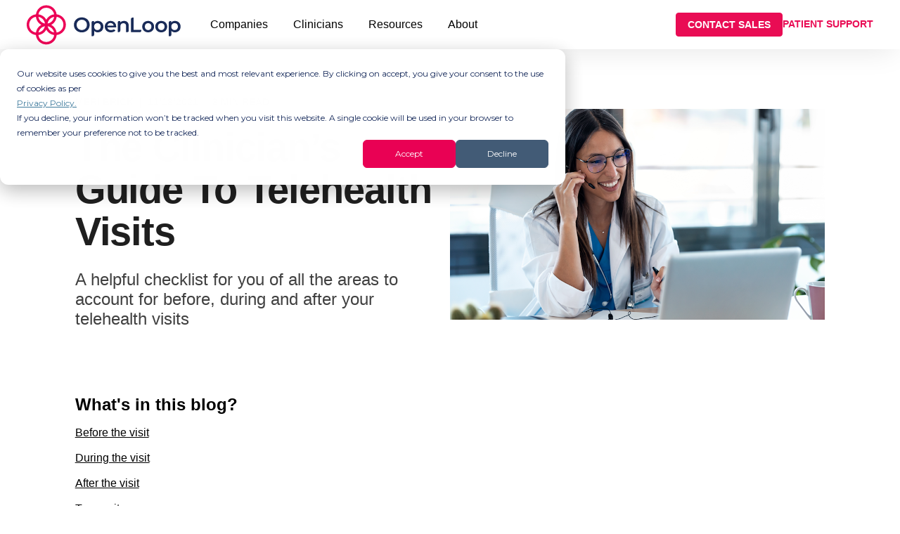

--- FILE ---
content_type: text/html
request_url: https://openloophealth.com/blog/the-clinicians-guide-to-telehealth-visits
body_size: 26010
content:
<!DOCTYPE html><html lang="en"><head><meta charSet="utf-8"/><meta name="viewport" content="width=device-width"/><link rel="icon" href="/favicon.ico"/><title>A Guide to Telehealth Visits for Clinicians</title><meta name="robots" content="index,follow"/><meta name="description" content="We put together a checklist for you before, during and after your telehealth visits to ensure it’s a seamless and effective process."/><meta property="og:title" content="The Clinician’s Guide To Telehealth Visits"/><meta property="og:description" content="We put together a checklist for you before, during and after your telehealth visits to ensure it’s a seamless and effective process."/><meta property="og:image" content="https://images.ctfassets.net/7b49qn4tvor3/DMHSGvWc8Dtparv3gZYiD/9f10e651fc536c53a2a1c8fef58ad9b3/The-Clinicians-Guide-to-Telehealth-Visits-1432x805.png?w=898&amp;fit=FIT"/><meta property="og:image:width" content="1200"/><meta property="og:image:height" content="630"/><script type="application/ld+json">{"@context":"https://schema.org","@type":"BlogPosting","headline":"The Clinician’s Guide To Telehealth Visits","alternativeHeadline":"A helpful checklist for you of all the areas to account for before, during and after your telehealth visits","image":"https://images.ctfassets.net/7b49qn4tvor3/DMHSGvWc8Dtparv3gZYiD/9f10e651fc536c53a2a1c8fef58ad9b3/The-Clinicians-Guide-to-Telehealth-Visits-1432x805.png?w=898&fit=FIT","author":{"@type":"Person","name":"Meri Brick"},"editor":{"@type":"Person","name":"Meri Brick"},"genre":"blog","keywords":"","wordcount":973,"datePublished":"2021-11-18T00:00:00.000-05:00","dateCreated":"2021-11-18T00:00:00.000-05:00","dateModified":"2021-11-18T00:00:00.000-05:00","description":"A helpful checklist for you of all the areas to account for before, during and after your telehealth visits","articleBody":"Telehealth is a relatively new space, which means you probably just started practicing virtual medicine or are looking to begin. For the most part, virtual visits are conducted much the same way as traditional visits but there are a few differing steps you should take to get started off on the right foot. We put together this helpful checklist for you of all the areas to account for before, during and after your telehealth visits to ensure it’s a seamless and effective process for you and your patients. Let’s dive right in and get you prepped to deliver the highest quality virtual care around. Before the visit 1. Set up Your Space Whether you are seeing patients at the clinic, hospital or at home, it’s important to set up your space to take appointments comfortably and securely. Make sure your surroundings are professional and welcoming to the patient. Some best practices to achieve this include: Choosing a room with solid, neutral colors. This will create a calming and comforting environment and help to eliminate any background distractions. Picking an area that is private (ideally with a door) and free of noise. You want to create a safeguarded, interruption-free zone to remove any risk of HIPAA violations or cause for concern in the patient. Making sure your space has adequate lighting so the patient can see your face clearly without any glares in the camera. If needed, purchasing a ring light or lamp can guarantee this box is checked. 2. Double-Check Your Equipment Testing your equipment is a definite must. Some of the biggest pitfalls with telemedicine visits are spotty internet and technology challenges. You should always: Check your video software and camera Test your sound equipment for high-quality audio Prepare the software you are using to take notes (if needed) During the visit 1. Introduce Telehealth There’s nothing worse than going into something blind; that increases tenfold when it’s tied to your health. This may be the first time your patient is receiving care virtually, so it’s important to educate them on the software you are using to conduct the visit and the process to expect. Here are some key points to cover quickly with your patient before diving into the reason for the visit: HIPAA Best Practices: It’s critical to let the patient know which measures are in place to keep their private medical information confidential and housed securely. With virtual care visits, patients may be wary of their privacy as it is being conducted on devices over the internet. Patient Comfort Level: Ask your patient if they have any questions or concerns about how the visit will be led before jumping into their health. Building that trust with the patient right away will go a long way in allowing them to open up and tell you what’s on their mind. 2. Over-communicate Ensuring the patient is comfortable can be the difference between a good visit and a bad visit. Communicating what’s taking place throughout the appointment can ease any potential uncertainty. Some good things to mention are: Noting when you are writing or typing notes. This will let them know what you’re up to if you’re looking down or typing on your computer. And that you’re in fact, paying attention to what they’re sharing. Pausing between talking points to address any questions that may be on their mind. This will eliminate any confusion or fear of interruption. Clearly articulating next steps post-visit. Let the patient know exactly what they can expect after the end of the call. Whether this is sending in a prescription or lab request, calling back with results or at-home remedies they should try. After the visit 1. Check In With the Patient After the visit is done, it’s important to check in with your patient. Make sure they’re satisfied and feel they received the same quality of care they are accustomed to with in-person appointments. That’s also a great time to collect input on the technology and software used or recommendations to elevate their next virtual visit. This feedback not only helps you improve your delivery but also shows the patients that you care about the quality of care they received. 2. Document All Notes This may sound like a given, but you would be surprised how often this step is overlooked. After your visit, you need to document all notes in your EHR, every little detail. Having thorough information in patient records will help future healthcare providers treat them. To sum it up Following these best practices will help your telehealth visits go smoothly with the highest quality of care possible. Currently looking for telehealth shifts? OpenLoop can help! Join our leading clinician network for access to top paying telehealth opportunities with leading digital health companies across the US. The OpenLoop network is composed of certified, expert clinicians like you! From physicians to nurse practitioners to therapists and specialists, we personally match you with clinician advocates who will understand your interests, motivators and skill sets to pair you with telehealth companies that value the same. Our mission is to give you back control of your schedule, while allowing you to do work you’re proud of and excited about. What perks do you get from joining the OpenLoop network? Full job transparency: You get to see the job details and payment information before you accept the position so you know exactly what you are signing up for! Control over your schedule: You have complete control over your schedule. You decide what days and hours you are available to work and we find shifts that match. Knowledge growth: On top of finding top telehealth jobs, you will grow your knowledge and learn the ins and outs of the telehealth industry to further your career. Sound like something you may be interested in? Apply to join the OpenLoop network!","mainEntityOfPage":{"@type":"WebPage"},"publisher":{"@type":"Organization","name":"OpenLoop Health, Inc.","logo":{"@type":"ImageObject","url":"https://app.openloophealth.com/assets/openloopLogo-71d600ff.png"}}}</script><meta name="next-head-count" content="12"/><script src="https://js.hsforms.net/forms/v2.js" async=""></script><script>
            window.dataLayer = window.dataLayer || [];
            function gtag(){dataLayer.push(arguments);}
            gtag('js', new Date());
          </script><script type="application/ld+json">[{"@context":"https://schema.org","@type":"Organization","name":"OpenLoop Health, Inc.","url":"https://openloophealth.com","logo":"https://app.openloophealth.com/assets/openloopLogo-71d600ff.png","description":"OpenLoop is a leading white-label telehealth infrastructure provider, delivering scalable clinical, legal, and financial solutions that empower healthcare organizations to launch and expand their virtual care offerings.","founder":{"@type":"Person","name":"Dr. Jon Lensing"},"address":{"@type":"PostalAddress","streetAddress":"317 6th Ave, Suite 400","addressLocality":"Des Moines","addressRegion":"IA","postalCode":"50309","addressCountry":"US"},"telephone":"+1-831-900-4723","sameAs":["https://www.linkedin.com/company/openloophealth","https://www.facebook.com/openloophealth","https://www.instagram.com/openloophealth"],"contactPoint":[{"@type":"ContactPoint","contactType":"Customer Support","areaServed":"US","email":"patientsupport@openloophealth.com"},{"@type":"ContactPoint","contactType":"Sales","areaServed":"US","email":"sales@openloophealth.com"}],"foundingDate":"2020-01-01","memberOf":{"@type":"Organization","name":"BBB Greater Iowa, Quad Cities, and Siouxland","url":"https://www.bbb.org"},"aggregateRating":{"@type":"aggregateRating","ratingValue":"A+","ratingExplanation":"BBB Accredited Business"}}]</script><script type="application/ld+json">[{"@context":"https://schema.org","@type":"WebSite","name":"OpenLoop Health","url":"https://openloophealth.com","description":"OpenLoop delivers smarter, faster care using AI to streamline clinical workflows, enhance patient support and guide optimized care pathways.","publisher":{"@type":"Organization","name":"OpenLoop Health, Inc.","logo":{"@type":"ImageObject","url":"https://app.openloophealth.com/assets/openloopLogo-71d600ff.png"}}}]</script><link rel="preload" href="/_next/static/css/3a72a047b9798e72.css" as="style"/><link rel="stylesheet" href="/_next/static/css/3a72a047b9798e72.css" data-n-g=""/><link rel="preload" href="/_next/static/css/9fbcc19880cfbed8.css" as="style"/><link rel="stylesheet" href="/_next/static/css/9fbcc19880cfbed8.css" data-n-p=""/><link rel="preload" href="/_next/static/css/ac0a66a940fcedeb.css" as="style"/><link rel="stylesheet" href="/_next/static/css/ac0a66a940fcedeb.css" data-n-p=""/><link rel="preload" href="/_next/static/css/7b603676d849d444.css" as="style"/><link rel="stylesheet" href="/_next/static/css/7b603676d849d444.css" data-n-p=""/><noscript data-n-css=""></noscript><script defer="" nomodule="" src="/_next/static/chunks/polyfills-c67a75d1b6f99dc8.js"></script><script src="/_next/static/chunks/webpack-803a56af9c2ea578.js" defer=""></script><script src="/_next/static/chunks/framework-4ed89e9640adfb9e.js" defer=""></script><script src="/_next/static/chunks/main-76c17116e25ffaeb.js" defer=""></script><script src="/_next/static/chunks/pages/_app-3a6db3c18c024ad3.js" defer=""></script><script src="/_next/static/chunks/6341-d82b03de5d4f2a2f.js" defer=""></script><script src="/_next/static/chunks/1608-cbc484886381fdb4.js" defer=""></script><script src="/_next/static/chunks/4086-59b01c1a24f1f0d1.js" defer=""></script><script src="/_next/static/chunks/8886-554498a2068f9d10.js" defer=""></script><script src="/_next/static/chunks/9307-6610624077bd17b0.js" defer=""></script><script src="/_next/static/chunks/pages/blog/%5Bslug%5D-129342f12b321168.js" defer=""></script><script src="/_next/static/jOjVCttbKMV3t5J2WrLRM/_buildManifest.js" defer=""></script><script src="/_next/static/jOjVCttbKMV3t5J2WrLRM/_ssgManifest.js" defer=""></script></head><body><noscript><iframe src="https://www.googletagmanager.com/ns.html?id=GTM-TSNCJ6P" height="0" width="0" style="display:none;visibility:hidden"></iframe></noscript><div id="__next"><div class="Toastify"></div><nav class="Header_navbarContainer__g7r0G" aria-label="Main Navigation"><div class="Header_navbarLogo__a_JEC"><a href="/"><svg xmlns="http://www.w3.org/2000/svg" viewBox="0 0 806 206" width="219" height="59" aria-label="Home"><style>.a{fill:#192b58}.b{fill:#ec0156}</style><path class="a" d="m247 102.6c0-22.6 17.5-39.3 41.3-39.3 23.7 0 41.2 16.6 41.2 39.3 0 22.8-17.5 39.4-41.2 39.4-23.8 0-41.3-16.7-41.3-39.4zm68.2 0c0-15.6-11.5-26.9-26.9-26.9-15.5 0-26.9 11.3-26.9 26.9 0 15.7 11.4 27 26.9 27 15.4 0 26.9-11.3 26.9-27z"></path><path class="a" d="m401.3 111.7c0 18.2-12.6 30-29.6 30-7.5 0-14-2.5-18.7-7.9v20c0 4.6-3.8 8.4-8.3 8.4h-5.4v-72.2c0-4.1 3.3-7.5 7.4-7.5h5.6v7.7c4.6-5.6 11.4-8.3 19.4-8.3 17 0 29.6 11.8 29.6 29.8zm-13.9 0c0-11.1-7.4-18.2-17.3-18.2-9.8 0-17.4 7.1-17.4 18.2 0 11.2 7.6 18.3 17.4 18.3 9.9 0 17.3-7.1 17.3-18.3z"></path><path class="a" d="m468 116.1h-45.8c1.6 8.5 8.7 14 18.9 14 3.6 0.1 7.2-0.7 10.4-2.3 3.7-1.9 8.1-1 10.8 2.1l2 2.3c-5.2 6.2-13.4 9.5-23.5 9.5-19.5 0-32.2-12.5-32.3-29.8 0.1-16.4 13.2-29.7 29.6-30 17.4-0.3 30.1 11.7 30.1 30.1 0 1.1-0.1 2.8-0.2 4.1zm-45.9-9.1h33.1c-1.1-8.4-7.5-14.2-16.5-14.2-9 0-15.3 5.7-16.6 14.2z"></path><path class="a" d="m533.9 107.5v26.2c0 4-3.3 7.2-7.3 7.2h-6.4v-31.7c0-10.4-5.1-15.4-13.9-15.4-9.7 0-16.3 5.9-16.3 17.6v20.8c0 4.8-3.9 8.7-8.7 8.7h-4.9v-51.5c0-3.8 3-6.9 6.8-6.9h6.2v7.6c4.5-5.4 11.6-8.2 20.1-8.2 14 0 24.4 8 24.4 25.6z"></path><path class="a" d="m554 64.4h5.8v64.5h40v4.4c0 4.2-3.4 7.6-7.6 7.6h-46.6v-68.2c0-4.6 3.7-8.3 8.4-8.3z"></path><path class="a" d="m604.5 111.7c0-17.5 13.1-29.8 31-29.8 18 0 31.2 12.3 31.2 29.8 0 17.5-13 30-31.1 30-18 0-31.1-12.5-31.1-30zm48.4 0c0-11.1-7.4-18.2-17.4-18.2-9.9 0-17.3 7.1-17.3 18.2 0 11.2 7.5 18.3 17.3 18.3 9.8 0 17.4-7.1 17.4-18.3z"></path><path class="a" d="m673 111.7c0-17.5 13.1-29.8 31.1-29.8 17.9 0 31.1 12.3 31.1 29.8 0 17.5-13 30-31.1 30-18 0-31.1-12.5-31.1-30zm48.5 0c0-11.1-7.5-18.2-17.4-18.2-10 0-17.3 7.1-17.3 18.2 0 11.2 7.4 18.3 17.3 18.3 9.8 0 17.4-7.1 17.4-18.3z"></path><path class="a" d="m805.4 111.7c0 18.2-12.6 30-29.6 30-7.5 0-14-2.5-18.8-7.9v20.9c0 4.1-3.3 7.5-7.4 7.5h-6.2v-71.1c0-4.7 3.8-8.6 8.6-8.6h4.4v7.7c4.6-5.6 11.3-8.3 19.3-8.3 17.1 0 29.7 11.8 29.7 29.8zm-13.9 0c0-11.1-7.4-18.2-17.3-18.2-9.8 0-17.4 7.1-17.4 18.2 0 11.2 7.6 18.3 17.4 18.3 9.9 0 17.3-7.1 17.3-18.3z"></path><path class="b" d="m205 101.6c0-28-21.3-51.2-48.5-54.2-3.5-26.7-26.4-47.4-54.1-47.4-27.7 0-50.6 20.7-54.1 47.4-27.2 3-48.5 26.2-48.5 54.2 0 28.1 21.1 51.1 48.3 54.2 2.6 27.7 25.9 49.5 54.3 49.5 28.4 0 51.7-21.8 54.3-49.5 27.2-3.1 48.3-26.2 48.3-54.2zm-102.6-88.6c20.5 0 37.6 15 41 34.5-17.8 2.4-32.8 13.2-41 28.3-8.1-15.1-23.2-25.9-41-28.2 3.4-19.6 20.5-34.6 41-34.6zm41.1 47.7c-2.6 17.7-16.5 31.9-34.1 34.8 2.6-17.7 16.5-31.9 34.1-34.8zm-48 34.8c-17.7-2.9-31.6-17.1-34.2-34.8 17.6 2.9 31.5 17.1 34.2 34.8zm-82.7 6.1c0-20.8 15.4-38.1 35.4-41.1 2 18.3 13 33.8 28.4 42.2-14.9 8-25.6 22.7-28.2 40.1-20.1-2.9-35.6-20.2-35.6-41.1zm82.3 8.1c-3.3 16.7-16.7 29.8-33.5 32.8 3.4-16.7 16.7-29.8 33.5-32.8zm7.3 82.5c-21.2 0-38.7-16-41.2-36.5 17.8-2.3 33-13.1 41.2-28.3 8.2 15.2 23.4 26 41.3 28.3-2.5 20.5-20.1 36.5-41.3 36.5zm7.3-82.5c16.8 3 30.1 16.1 33.5 32.8-16.8-3-30.2-16.1-33.5-32.8zm46.7 33c-2.5-17.4-13.3-32.1-28.2-40.1 15.4-8.4 26.4-23.9 28.4-42.2 20 3 35.4 20.3 35.4 41.1 0 20.9-15.5 38.3-35.6 41.2z"></path></svg></a></div><div class="DesktopNavigation_navbarMenuItems__Tu_7T"><ul class="DesktopNavigation_leftSide__RHoxd"><li class="DesktopNavigationItem_navItemContainer__c2zLl"><button aria-controls="company navigation menu" tabindex="0" type="button" class="DesktopNavigationItem_navItem__FNgXf" data-space="Companies">Companies</button><div id="company navigation menu" class="DropdownMenu_menuContainer__m4S3h" style="display:none"><div class="DropdownMenu_menuOverlay__5_n5W"></div><div class="DropdownMenu_linkContainer__Nf6Mh"><div class="DropdownMenu_categoryContainer__yEhjo"><p class="DropdownMenu_categoryTitle___9pzF">Our Services</p><div class="DropdownMenu_linkListContainer__6WBbG"><a aria-label="Provider Staffing" class="DropdownMenu_basicLink__vWZEm" href="/provider-staffing">Provider Staffing</a><a aria-label="Technology Platform" class="DropdownMenu_basicLink__vWZEm" href="/technology-platform">Technology Platform</a><a aria-label="Payer Coverage + RCM" class="DropdownMenu_basicLink__vWZEm" href="/payer-coverage-rcm">Payer Coverage + RCM</a><a aria-label="Licensing + Credentialing" class="DropdownMenu_basicLink__vWZEm" href="/licensing-credentialing">Licensing + Credentialing</a><a aria-label="Diagnostic Imaging" class="DropdownMenu_basicLink__vWZEm" href="/diagnostic-imaging">Diagnostic Imaging</a><a aria-label="Regulatory + Legal" class="DropdownMenu_basicLink__vWZEm" href="/regulatory-legal">Regulatory + Legal</a><a aria-label="Practice Management" class="DropdownMenu_basicLink__vWZEm" href="/practice-management">Practice Management</a></div></div><div class="DropdownMenu_categoryContainer__yEhjo"><p class="DropdownMenu_categoryTitle___9pzF">Who We Serve</p><div class="DropdownMenu_linkListContainer__6WBbG"><a aria-label="Health Plans" class="DropdownMenu_basicLink__vWZEm" href="/companies/health-plans">Health Plans</a><a aria-label="Diagnostic Labs" class="DropdownMenu_basicLink__vWZEm" href="/companies/diagnostic-labs">Diagnostic Labs</a><a aria-label="Retailers + Pharmacies" class="DropdownMenu_basicLink__vWZEm" href="/companies/retailers-pharmacies">Retailers + Pharmacies</a><a aria-label="Hospitals + Health Systems" class="DropdownMenu_basicLink__vWZEm" href="/companies/hospitals-health-systems">Hospitals + Health Systems</a></div></div><div class="DropdownMenu_categoryContainer__yEhjo"><p class="DropdownMenu_categoryTitle___9pzF">What We Deliver</p><div class="DropdownMenu_linkListContainer__6WBbG"><a aria-label="Medical Weight Loss" class="DropdownMenu_basicLink__vWZEm" href="/companies/medical-weight-loss">Medical Weight Loss</a><a aria-label="Mental + Behavioral Health" class="DropdownMenu_basicLink__vWZEm" href="/companies/mental-behavioral-health">Mental + Behavioral Health</a><a aria-label="Primary + Urgent Care" class="DropdownMenu_basicLink__vWZEm" href="/companies/primary-and-urgent-care">Primary + Urgent Care</a><a aria-label="Longevity" class="DropdownMenu_basicLink__vWZEm" href="/companies/longevity">Longevity</a></div></div></div></div></li><li class="DesktopNavigationItem_navItemContainer__c2zLl"><button aria-controls="clinician navigation menu" tabindex="0" type="button" class="DesktopNavigationItem_navItem__FNgXf" data-space="Clinicians">Clinicians</button><div id="clinician navigation menu" class="DropdownMenu_menuContainer__m4S3h" style="display:none"><div class="DropdownMenu_menuOverlay__5_n5W"></div><div class="DropdownMenu_linkContainer__Nf6Mh"><div class="DropdownMenu_categoryContainer__yEhjo"><p class="DropdownMenu_categoryTitle___9pzF">Clinician Jobs</p><div class="DropdownMenu_linkListContainer__6WBbG"><a aria-label="Clinician Job Board" class="DropdownMenu_basicLink__vWZEm" href="https://clinician.openloophealth.com/job-board/">Clinician Job Board</a></div></div><div class="DropdownMenu_categoryContainer__yEhjo"><p class="DropdownMenu_categoryTitle___9pzF">Services</p><div class="DropdownMenu_linkListContainer__6WBbG"><a aria-label="Clinician Network" class="DropdownMenu_basicLink__vWZEm" href="https://clinician.openloophealth.com">Clinician Network</a></div></div></div></div></li><li class="DesktopNavigationItem_navItemContainer__c2zLl"><button aria-controls="resources navigation menu" tabindex="0" type="button" class="DesktopNavigationItem_navItem__FNgXf" data-space="Resources">Resources</button><div id="resources navigation menu" class="DropdownMenu_menuContainer__m4S3h" style="display:none"><div class="DropdownMenu_menuOverlay__5_n5W"></div><div class="DropdownMenu_linkListContainer__6WBbG"><a aria-label="Blog" class="DropdownMenu_basicLink__vWZEm" href="/blog">Blog</a><a aria-label="Whitepapers" class="DropdownMenu_basicLink__vWZEm" href="/whitepapers">Whitepapers</a><a aria-label="News" class="DropdownMenu_basicLink__vWZEm" href="/news">News</a></div></div></li><li class="DesktopNavigationItem_navItemContainer__c2zLl"><button aria-controls="about navigation menu" tabindex="0" type="button" class="DesktopNavigationItem_navItem__FNgXf" data-space="About">About</button><div id="about navigation menu" class="DropdownMenu_menuContainer__m4S3h" style="display:none"><div class="DropdownMenu_menuOverlay__5_n5W"></div><div class="DropdownMenu_linkListContainer__6WBbG"><a aria-label="Our Team" class="DropdownMenu_basicLink__vWZEm" href="/team">Our Team</a><a aria-label="Careers" class="DropdownMenu_basicLink__vWZEm" href="/careers">Careers</a><a aria-label="Contact Us" class="DropdownMenu_basicLink__vWZEm" href="/contact">Contact Us</a></div></div></li></ul><div class="DesktopNavigation_rightSide__J8Zwz"><a class="StyledLink_button__o6qBR StyledLink_primary__K99d2 StyledLink_small__K1kLb" href="/contact-sales">Contact Sales</a><div class="DesktopNavigation_gitButton__5ug87"><a class="DesktopNavigation_patientSupport__Rfrjf" href="/patient-support">Patient Support</a></div></div></div></nav><div class="Layout_mainContentWrapper__4tS_v"><div id="app-root"><main><div class="ContentWrapper_main__eagb9 undefined"><div class="ResourceContentTitle_content__qhz9W ResourceContentTitle_withImage__mzJYr"><div><div class="ResourceContentTitle_metaItems__NIJs_">Meri Brick<span class="ResourceContentTitle_divider__0X4u4">|</span>11/18/2021<span class="ResourceContentTitle_divider__0X4u4">|</span>3 min read</div><h1 class="Heading-module_main__nBE6P Heading-module_h1__0SYeI ResourceContentTitle_title__X_VE2">The Clinician’s Guide To Telehealth Visits</h1><h2 class="Heading-module_main__nBE6P Heading-module_h4__4FLpP ResourceContentTitle_subtitle__Omqal">A helpful checklist for you of all the areas to account for before, during and after your telehealth visits</h2></div><div class="ResourceContentTitle_featuredImage__kBn_X"><div style="opacity:0"><span style="box-sizing:border-box;display:block;overflow:hidden;width:initial;height:initial;background:none;opacity:1;border:0;margin:0;padding:0;position:relative"><span style="box-sizing:border-box;display:block;width:initial;height:initial;background:none;opacity:1;border:0;margin:0;padding:0;padding-top:56.21508379888268%"></span><img alt="Healthcare-provider-on-phone-call" src="[data-uri]" decoding="async" data-nimg="responsive" style="position:absolute;top:0;left:0;bottom:0;right:0;box-sizing:border-box;padding:0;border:none;margin:auto;display:block;width:0;height:0;min-width:100%;max-width:100%;min-height:100%;max-height:100%"/><noscript><img alt="Healthcare-provider-on-phone-call" src="https://images.ctfassets.net/7b49qn4tvor3/DMHSGvWc8Dtparv3gZYiD/9f10e651fc536c53a2a1c8fef58ad9b3/The-Clinicians-Guide-to-Telehealth-Visits-1432x805.png?w=898" decoding="async" data-nimg="responsive" style="position:absolute;top:0;left:0;bottom:0;right:0;box-sizing:border-box;padding:0;border:none;margin:auto;display:block;width:0;height:0;min-width:100%;max-width:100%;min-height:100%;max-height:100%" loading="lazy"/></noscript></span></div></div></div><nav class="TableOfContents_tocNav__W2M2o"><div class="TableOfContents_tocTitle__0kCVZ">What&#x27;s in this blog?</div><ul class="TableOfContents_tocList__ja6ao"><li class="TableOfContents_tocItem__8W07s"><a class="TableOfContents_tocLink__aSR3t" href="#before-the-visit">Before the visit</a></li><li class="TableOfContents_tocItem__8W07s"><a class="TableOfContents_tocLink__aSR3t" href="#during-the-visit">During the visit</a></li><li class="TableOfContents_tocItem__8W07s"><a class="TableOfContents_tocLink__aSR3t" href="#after-the-visit">After the visit</a></li><li class="TableOfContents_tocItem__8W07s"><a class="TableOfContents_tocLink__aSR3t" href="#to-sum-it-up">To sum it up</a></li></ul></nav><div class="ResourcesContentPage_content__zUieD"><p class="ResourcesContentPage_paragraphTag__bilRL">Telehealth is a relatively new space, which means you probably just started practicing virtual medicine or are looking to begin. For the most part, virtual visits are conducted much the same way as traditional visits but there are a few differing steps you should take to get started off on the right foot.</p><p class="ResourcesContentPage_paragraphTag__bilRL">We put together this helpful checklist for you of all the areas to account for before, during and after your telehealth visits to ensure it’s a seamless and effective process for you and your patients. Let’s dive right in and get you prepped to deliver the highest quality virtual care around.</p><h3 class="Heading-module_main__nBE6P Heading-module_h3__ae67S ResourcesContentPage_h3__rZO4y" id="before-the-visit">Before the visit</h3><p class="ResourcesContentPage_paragraphTag__bilRL"><span class="ResourcesContentPage_bold__4o2uu">1. Set up Your Space</span></p><p class="ResourcesContentPage_paragraphTag__bilRL">Whether you are seeing patients at the clinic, hospital or at home, it’s important to set up your space to take appointments comfortably and securely. Make sure your surroundings are professional and welcoming to the patient. Some best practices to achieve this include:</p><ul><li><p class="ResourcesContentPage_paragraphTag__bilRL">Choosing a room with solid, neutral colors. This will create a calming and comforting environment and help to eliminate any background distractions.</p></li><li><p class="ResourcesContentPage_paragraphTag__bilRL">Picking an area that is private (ideally with a door) and free of noise. You want to create a safeguarded, interruption-free zone to remove any risk of HIPAA violations or cause for concern in the patient.</p></li><li><p class="ResourcesContentPage_paragraphTag__bilRL">Making sure your space has adequate lighting so the patient can see your face clearly without any glares in the camera. If needed, purchasing a ring light or lamp can guarantee this box is checked.</p></li></ul><p class="ResourcesContentPage_paragraphTag__bilRL"><span class="ResourcesContentPage_bold__4o2uu">2. Double-Check Your Equipment</span></p><p class="ResourcesContentPage_paragraphTag__bilRL">Testing your equipment is a definite must. Some of the biggest pitfalls with telemedicine visits are spotty internet and technology challenges. You should always:</p><ul><li><p class="ResourcesContentPage_paragraphTag__bilRL">Check your video software and camera</p></li><li><p class="ResourcesContentPage_paragraphTag__bilRL">Test your sound equipment for high-quality audio</p></li><li><p class="ResourcesContentPage_paragraphTag__bilRL">Prepare the software you are using to take notes (if needed)</p></li></ul><h3 class="Heading-module_main__nBE6P Heading-module_h3__ae67S ResourcesContentPage_h3__rZO4y" id="during-the-visit">During the visit</h3><p class="ResourcesContentPage_paragraphTag__bilRL"><span class="ResourcesContentPage_bold__4o2uu">1. Introduce Telehealth</span></p><p class="ResourcesContentPage_paragraphTag__bilRL">There’s nothing worse than going into something blind; that increases tenfold when it’s tied to your health. This may be the first time your patient is receiving care virtually, so it’s important to educate them on the software you are using to conduct the visit and the process to expect. Here are some key points to cover quickly with your patient before diving into the reason for the visit:</p><ul><li><p class="ResourcesContentPage_paragraphTag__bilRL"><a class="ResourcesContentPage_link__8cYhq" target="_blank" href="https://openloophealth.com/blog/hipaa-compliance-crash-course/">HIPAA</a> <span class="ResourcesContentPage_bold__4o2uu">Best Practices: </span>It’s critical to let the patient know which measures are in place to keep their private medical information confidential and housed securely. With virtual care visits, patients may be wary of their privacy as it is being conducted on devices over the internet.</p></li><li><p class="ResourcesContentPage_paragraphTag__bilRL"><span class="ResourcesContentPage_bold__4o2uu">Patient Comfort Level: </span>Ask your patient if they have any questions or concerns about how the visit will be led before jumping into their health. Building that trust with the patient right away will go a long way in allowing them to open up and tell you what’s on their mind.</p></li></ul><p class="ResourcesContentPage_paragraphTag__bilRL"><span class="ResourcesContentPage_bold__4o2uu">2. Over-communicate</span></p><p class="ResourcesContentPage_paragraphTag__bilRL">Ensuring the patient is comfortable can be the difference between a good visit and a bad visit. Communicating what’s taking place throughout the appointment can ease any potential uncertainty. Some good things to mention are:</p><ul><li><p class="ResourcesContentPage_paragraphTag__bilRL">Noting when you are writing or typing notes. This will let them know what you’re up to if you’re looking down or typing on your computer. And that you’re in fact, paying attention to what they’re sharing.</p></li><li><p class="ResourcesContentPage_paragraphTag__bilRL">Pausing between talking points to address any questions that may be on their mind. This will eliminate any confusion or fear of interruption.</p></li><li><p class="ResourcesContentPage_paragraphTag__bilRL">Clearly articulating next steps post-visit. Let the patient know exactly what they can expect after the end of the call. Whether this is sending in a prescription or lab request, calling back with results or at-home remedies they should try.</p></li></ul><h3 class="Heading-module_main__nBE6P Heading-module_h3__ae67S ResourcesContentPage_h3__rZO4y" id="after-the-visit">After the visit</h3><p class="ResourcesContentPage_paragraphTag__bilRL"><span class="ResourcesContentPage_bold__4o2uu">1. Check In With the Patient</span></p><p class="ResourcesContentPage_paragraphTag__bilRL">After the visit is done, it’s important to check in with your patient. Make sure they’re satisfied and feel they received the same quality of care they are accustomed to with in-person appointments. That’s also a great time to collect input on the technology and software used or recommendations to elevate their next virtual visit. This feedback not only helps you improve your delivery but also shows the patients that you care about the quality of care they received.</p><p class="ResourcesContentPage_paragraphTag__bilRL"><span class="ResourcesContentPage_bold__4o2uu">2. Document All Notes</span></p><p class="ResourcesContentPage_paragraphTag__bilRL">This may sound like a given, but you would be surprised how often this step is overlooked. After your visit, you need to document all notes in your EHR, every little detail. Having thorough information in patient records will help future healthcare providers treat them.</p><h3 class="Heading-module_main__nBE6P Heading-module_h3__ae67S ResourcesContentPage_h3__rZO4y" id="to-sum-it-up">To sum it up</h3><p class="ResourcesContentPage_paragraphTag__bilRL">Following these best practices will help your telehealth visits go smoothly with the highest quality of care possible. Currently looking for telehealth shifts?</p><p class="ResourcesContentPage_paragraphTag__bilRL"><a class="ResourcesContentPage_link__8cYhq" target="_blank" href="https://openloophealth.com/clinicians">OpenLoop</a> can help! Join our leading clinician network for access to top paying telehealth opportunities with leading digital health companies across the US.</p><p class="ResourcesContentPage_paragraphTag__bilRL">The OpenLoop network is composed of certified, expert clinicians like you! From physicians to nurse practitioners to therapists and specialists, we personally match you with clinician advocates who will understand your interests, motivators and skill sets to pair you with telehealth companies that value the same. Our mission is to give you back control of your schedule, while allowing you to do work you’re proud of and excited about.</p><p class="ResourcesContentPage_paragraphTag__bilRL">What perks do you get from joining the OpenLoop network?</p><ul><li><p class="ResourcesContentPage_paragraphTag__bilRL"><span class="ResourcesContentPage_bold__4o2uu">Full job transparency: </span>You get to see the job details and payment information before you accept the position so you know exactly what you are signing up for!</p></li><li><p class="ResourcesContentPage_paragraphTag__bilRL"><span class="ResourcesContentPage_bold__4o2uu">Control over your schedule: </span>You have complete control over your schedule. You decide what days and hours you are available to work and we find shifts that match.</p></li><li><p class="ResourcesContentPage_paragraphTag__bilRL"><span class="ResourcesContentPage_bold__4o2uu">Knowledge growth: </span>On top of finding top telehealth jobs, you will grow your knowledge and learn the ins and outs of the telehealth industry to further your career.</p></li></ul><p class="ResourcesContentPage_paragraphTag__bilRL">Sound like something you may be interested in? <a class="ResourcesContentPage_link__8cYhq" target="_blank" href="https://app.openloophealth.com/provider/register/?utm_source=blog">Apply to join the OpenLoop network</a>!</p><p class="ResourcesContentPage_blogDisclaimer__qyqMw">*This content is intended for general informational purposes only and should not be construed as legal advice. For guidance on your specific situation, please consult a licensed attorney.</p></div></div><div class="ContentWrapper_main__eagb9 undefined"><div></div><div class="WhatsNextBox_container__AVMU5"><div class="WhatsNextBox_social__xy7i9"><p class="WhatsNextBox_shareArticle__N1CX1">Share this article:</p><a href="https://www.linkedin.com/sharing/share-offsite/?url=false" class="WhatsNextBox_icon__Ci88e" target="_blank" rel="noreferrer"><span class="WhatsNextBox_srOnly__JdJw_">LinkedIn</span><svg fill="none" height="24" viewBox="0 0 24 24" width="24" xmlns="http://www.w3.org/2000/svg" role="presentation"><g fill="currentColor"><path d="m21.6009 21.6003v-7.032c0-3.456-.744-6.09601-4.776-6.09601-1.944 0-3.24 1.056-3.768 2.06401h-.048v-1.75201h-3.81603v12.81601h3.98403v-6.36c0-1.68.312-3.288 2.376-3.288 2.04 0 2.064 1.896 2.064 3.384v6.24h3.984z"></path><path d="m2.71289 8.7843h3.984v12.816h-3.984z"></path><path d="m4.70488 2.39978c-1.272 0-2.304 1.032-2.304 2.304s1.032 2.328 2.304 2.328 2.304-1.056 2.304-2.328-1.032-2.304-2.304-2.304z"></path></g></svg></a><a href="https://facebook.com/sharer/sharer.php?u=false" class="WhatsNextBox_icon__Ci88e" target="_blank" rel="noreferrer"><span class="WhatsNextBox_srOnly__JdJw_">Facebook</span><svg fill="none" height="24" viewBox="0 0 24 24" width="24" xmlns="http://www.w3.org/2000/svg" role="presentation"><path d="m9.69733 13.248c-.072 0-1.65597 0-2.37596 0-.38399 0-.50399-.144-.50399-.504 0-.96 0-1.944 0-2.90405 0-.384.144-.504.50399-.504h2.37596c0-.072 0-1.464 0-2.112 0-.96.168-1.872.64797-2.712.504-.864 1.224-1.44 2.136-1.776.6-.216 1.2-.312 1.8479-.312h2.352c.336 0 .48.144.48.48v2.736c0 .336-.144.48-.48.48-.648 0-1.296 0-1.944.024-.6479 0-.9839.312-.9839.984-.024.72 0 1.416 0 2.16h2.7839c.384 0 .528.144.528.528v2.90405c0 .384-.12.504-.528.504-.864 0-2.7119 0-2.7839 0v7.824c0 .4079-.12.552-.552.552-1.008 0-1.992 0-3 0-.35997 0-.50397-.144-.50397-.504 0-2.52 0-7.776 0-7.848z" fill="currentColor"></path></svg></a><a href="https://twitter.com/intent/tweet?url=false" class="WhatsNextBox_icon__Ci88e" target="_blank" rel="noreferrer"><span class="WhatsNextBox_srOnly__JdJw_">Twitter</span><svg fill="none" height="24" viewBox="0 0 24 24" width="24" xmlns="http://www.w3.org/2000/svg" role="presentation"><path d="m21.576 6.04807c-.72.312-1.464.528-2.256.624.816-.48 1.44-1.248 1.728-2.184-.768.456-1.608.768-2.496.96-.72-.768-1.752-1.248-2.88-1.248-2.184 0-3.936 1.776-3.936 3.936 0 .312.024.6.096.888-3.26402-.144-6.14402-1.728-8.08802-4.104-1.392 2.496.168 4.56 1.2 5.25603-.624 0-1.248-.19203-1.776-.48003 0 1.94403 1.368 3.55203 3.144 3.91203-.384.12-1.248.192-1.776.072.504 1.56 1.968 2.712 3.672 2.736-1.344 1.056-3.312 1.896-5.832 1.632 1.752 1.128 3.816 1.776 6.048 1.776 7.24802 0 11.18402-6 11.18402-11.18403 0-.168 0-.336-.024-.504.816-.6 1.488-1.296 1.992-2.088z" fill="currentColor"></path></svg></a></div><div class="WhatsNextBox_whatsNextContainer__2tfMb"><div class="WhatsNextBox_titleSection__YSL0J"><p class="WhatsNextBox_title__RNKJD">What&#x27;s next?</p><span role="presentation" class="Divider-module_divider__3HRuC Divider-module_textAlign-center__zmclY Divider-module_horizontal__KhDV- Divider-module_solid__xGNBw"></span></div><div class="WhatsNextBox_actionsContainer__Oz5kI"><div class="WhatsNextAction_actionContainer__NHUr2"><div><svg width="86" height="96" viewBox="0 0 86 96" fill="none" xmlns="http://www.w3.org/2000/svg"><g filter="url(#filter0_d_9997_11859)"><ellipse cx="37.4979" cy="36.3979" rx="32.5633" ry="32.8696" fill="white"></ellipse><ellipse cx="65.7406" cy="72.3124" rx="6.81999" ry="6.88413" fill="white"></ellipse><ellipse cx="76.8807" cy="86.5419" rx="4.32063" ry="4.36126" fill="white"></ellipse></g><path fill-rule="evenodd" clip-rule="evenodd" d="M17.4658 26.0959C17.4658 23.3037 19.7083 21.0402 22.4745 21.0402H52.5265C55.2927 21.0402 57.5352 23.3037 57.5352 26.0959V46.319C57.5352 49.1113 55.2927 51.3748 52.5265 51.3748H22.4745C19.7083 51.3748 17.4658 49.1113 17.4658 46.319V26.0959ZM22.4745 23.5679C21.0914 23.5679 19.9702 24.6996 19.9702 26.0958V26.6443L37.5006 37.2614L55.0309 26.6443V26.0958C55.0309 24.6996 53.9097 23.5679 52.5266 23.5679H22.4745ZM55.0304 29.5922L43.1147 36.8093L55.0304 44.0795V29.5947V29.5922ZM54.9456 46.9786L40.6834 38.2802L37.5004 40.2089L34.3149 38.2802L20.0552 46.9761C20.3497 48.0801 21.3417 48.8472 22.4744 48.8467H52.5264C53.6584 48.8475 54.6501 48.0816 54.9456 46.9786ZM19.9702 44.0795L31.8858 36.8093L19.9702 29.5922V44.077V44.0795Z" fill="url(#paint0_linear_9997_11859)" fill-opacity="0.8"></path><path fill-rule="evenodd" clip-rule="evenodd" d="M17.4658 26.0959C17.4658 23.3037 19.7083 21.0402 22.4745 21.0402H52.5265C55.2927 21.0402 57.5352 23.3037 57.5352 26.0959V46.319C57.5352 49.1113 55.2927 51.3748 52.5265 51.3748H22.4745C19.7083 51.3748 17.4658 49.1113 17.4658 46.319V26.0959ZM22.4745 23.5679C21.0914 23.5679 19.9702 24.6996 19.9702 26.0958V26.6443L37.5006 37.2614L55.0309 26.6443V26.0958C55.0309 24.6996 53.9097 23.5679 52.5266 23.5679H22.4745ZM55.0304 29.5922L43.1147 36.8093L55.0304 44.0795V29.5947V29.5922ZM54.9456 46.9786L40.6834 38.2802L37.5004 40.2089L34.3149 38.2802L20.0552 46.9761C20.3497 48.0801 21.3417 48.8472 22.4744 48.8467H52.5264C53.6584 48.8475 54.6501 48.0816 54.9456 46.9786ZM19.9702 44.0795L31.8858 36.8093L19.9702 29.5922V44.077V44.0795Z" fill="url(#paint1_linear_9997_11859)" fill-opacity="0.6"></path><path fill-rule="evenodd" clip-rule="evenodd" d="M17.4658 26.0959C17.4658 23.3037 19.7083 21.0402 22.4745 21.0402H52.5265C55.2927 21.0402 57.5352 23.3037 57.5352 26.0959V46.319C57.5352 49.1113 55.2927 51.3748 52.5265 51.3748H22.4745C19.7083 51.3748 17.4658 49.1113 17.4658 46.319V26.0959ZM22.4745 23.5679C21.0914 23.5679 19.9702 24.6996 19.9702 26.0958V26.6443L37.5006 37.2614L55.0309 26.6443V26.0958C55.0309 24.6996 53.9097 23.5679 52.5266 23.5679H22.4745ZM55.0304 29.5922L43.1147 36.8093L55.0304 44.0795V29.5947V29.5922ZM54.9456 46.9786L40.6834 38.2802L37.5004 40.2089L34.3149 38.2802L20.0552 46.9761C20.3497 48.0801 21.3417 48.8472 22.4744 48.8467H52.5264C53.6584 48.8475 54.6501 48.0816 54.9456 46.9786ZM19.9702 44.0795L31.8858 36.8093L19.9702 29.5922V44.077V44.0795Z" fill="url(#paint2_diamond_9997_11859)" fill-opacity="0.8"></path><defs><filter id="filter0_d_9997_11859" x="0.93457" y="0.52832" width="84.2668" height="95.3749" filterUnits="userSpaceOnUse" color-interpolation-filters="sRGB"><feFlood flood-opacity="0" result="BackgroundImageFix"></feFlood><feColorMatrix in="SourceAlpha" type="matrix" values="0 0 0 0 0 0 0 0 0 0 0 0 0 0 0 0 0 0 127 0" result="hardAlpha"></feColorMatrix><feOffset dy="1"></feOffset><feGaussianBlur stdDeviation="2"></feGaussianBlur><feComposite in2="hardAlpha" operator="out"></feComposite><feColorMatrix type="matrix" values="0 0 0 0 0 0 0 0 0 0 0 0 0 0 0 0 0 0 0.25 0"></feColorMatrix><feBlend mode="normal" in2="BackgroundImageFix" result="effect1_dropShadow_9997_11859"></feBlend><feBlend mode="normal" in="SourceGraphic" in2="effect1_dropShadow_9997_11859" result="shape"></feBlend></filter><linearGradient id="paint0_linear_9997_11859" x1="17.4658" y1="51.3748" x2="35.0422" y2="29.5605" gradientUnits="userSpaceOnUse"><stop stop-color="#7DCDBF"></stop><stop offset="1" stop-color="#7DCDBF" stop-opacity="0"></stop></linearGradient><linearGradient id="paint1_linear_9997_11859" x1="57.5352" y1="51.3748" x2="36.3511" y2="41.609" gradientUnits="userSpaceOnUse"><stop stop-color="#192B58"></stop><stop offset="1" stop-color="#385691" stop-opacity="0"></stop></linearGradient><radialGradient id="paint2_diamond_9997_11859" cx="0" cy="0" r="1" gradientUnits="userSpaceOnUse" gradientTransform="translate(37.5005 11.2246) rotate(90) scale(31.1695 41.1722)"><stop stop-color="#FF1461" stop-opacity="0.36"></stop><stop offset="1" stop-color="#FF1462" stop-opacity="0"></stop></radialGradient></defs></svg></div><div class="WhatsNextAction_infoContainer__BaGyw"><button class="WhatsNextBox_GITButton__ilfs9 Button-module_main__EgOqA Button-module_size-md__oKwwW Button-module_variant-primary-borderless__S49x0" type="button"><span class="Button-module_contentItem__NkkHx"><span>Get In Touch <!-- -->&gt;</span></span></button><p class="WhatsNextAction_textInfo__aIKG_">Let&#x27;s discuss your needs.</p></div></div><span role="presentation" style="height:115px" class="Divider-module_divider__3HRuC WhatsNextBox_actionsDivider__aytEq Divider-module_vertical__fNYx0 Divider-module_solid__xGNBw"></span><div class="WhatsNextAction_actionContainer__NHUr2"><div><svg width="88" height="98" viewBox="0 0 88 98" fill="none" xmlns="http://www.w3.org/2000/svg"><g filter="url(#filter0_d_9997_11691)"><ellipse cx="38.2851" cy="38.3979" rx="32.8696" ry="32.8696" fill="white"></ellipse><circle cx="66.7933" cy="74.3124" r="6.88413" fill="white"></circle><ellipse cx="78.038" cy="88.5418" rx="4.36126" ry="4.36126" fill="white"></ellipse></g><path d="M45.6201 47.6914H31.375V59.8366H45.6201V47.6914Z" stroke="url(#paint0_linear_9997_11691)" stroke-opacity="0.8" stroke-width="3" stroke-linecap="round" stroke-linejoin="round"></path><path d="M45.6201 47.6914H31.375V59.8366H45.6201V47.6914Z" stroke="url(#paint1_linear_9997_11691)" stroke-opacity="0.6" stroke-width="3" stroke-linecap="round" stroke-linejoin="round"></path><path d="M45.6201 47.6914H31.375V59.8366H45.6201V47.6914Z" stroke="url(#paint2_diamond_9997_11691)" stroke-opacity="0.6" stroke-width="3" stroke-linecap="round" stroke-linejoin="round"></path><path d="M41.3328 59.8541C41.2363 60.5858 40.8756 61.2575 40.3179 61.7442C39.7603 62.2308 39.0437 62.4992 38.3019 62.4992C37.56 62.4992 36.8435 62.2308 36.2859 61.7442C35.7282 61.2575 35.3675 60.5858 35.271 59.8541" stroke="url(#paint3_linear_9997_11691)" stroke-opacity="0.8" stroke-width="3" stroke-linecap="round" stroke-linejoin="round"></path><path d="M41.3328 59.8541C41.2363 60.5858 40.8756 61.2575 40.3179 61.7442C39.7603 62.2308 39.0437 62.4992 38.3019 62.4992C37.56 62.4992 36.8435 62.2308 36.2859 61.7442C35.7282 61.2575 35.3675 60.5858 35.271 59.8541" stroke="url(#paint4_linear_9997_11691)" stroke-opacity="0.6" stroke-width="3" stroke-linecap="round" stroke-linejoin="round"></path><path d="M41.3328 59.8541C41.2363 60.5858 40.8756 61.2575 40.3179 61.7442C39.7603 62.2308 39.0437 62.4992 38.3019 62.4992C37.56 62.4992 36.8435 62.2308 36.2859 61.7442C35.7282 61.2575 35.3675 60.5858 35.271 59.8541" stroke="url(#paint5_diamond_9997_11691)" stroke-opacity="0.6" stroke-width="3" stroke-linecap="round" stroke-linejoin="round"></path><path d="M52.5298 28.457C52.5285 26.1594 51.9654 23.8966 50.8892 21.8636C49.813 19.8306 48.2559 18.0884 46.3521 16.7872C44.4483 15.4861 42.255 14.6649 39.9611 14.3945C37.6673 14.1241 35.3418 14.4126 33.185 15.2351C31.0282 16.0577 29.1048 17.3896 27.5807 19.116C26.0566 20.8425 24.9774 22.9117 24.4361 25.1453C23.8949 27.379 23.9078 29.71 24.4739 31.9376C25.0399 34.1651 26.142 36.2223 27.6853 37.9319L30.1446 45.6841C30.1446 45.95 30.1972 46.2132 30.2995 46.4588C30.4018 46.7044 30.5517 46.9275 30.7407 47.1155C30.9296 47.3034 31.154 47.4525 31.4009 47.5543C31.6478 47.656 31.9124 47.7083 32.1796 47.7083H44.3898C44.6621 47.7141 44.9328 47.6654 45.1859 47.5652C45.439 47.465 45.6692 47.3153 45.863 47.1249C46.0569 46.9345 46.2103 46.7074 46.3142 46.4569C46.4181 46.2065 46.4705 45.9378 46.4681 45.6669L48.9274 37.9147C51.2641 35.3145 52.5478 31.9445 52.5298 28.457V28.457Z" stroke="url(#paint6_linear_9997_11691)" stroke-opacity="0.8" stroke-width="3" stroke-linecap="round" stroke-linejoin="round"></path><path d="M52.5298 28.457C52.5285 26.1594 51.9654 23.8966 50.8892 21.8636C49.813 19.8306 48.2559 18.0884 46.3521 16.7872C44.4483 15.4861 42.255 14.6649 39.9611 14.3945C37.6673 14.1241 35.3418 14.4126 33.185 15.2351C31.0282 16.0577 29.1048 17.3896 27.5807 19.116C26.0566 20.8425 24.9774 22.9117 24.4361 25.1453C23.8949 27.379 23.9078 29.71 24.4739 31.9376C25.0399 34.1651 26.142 36.2223 27.6853 37.9319L30.1446 45.6841C30.1446 45.95 30.1972 46.2132 30.2995 46.4588C30.4018 46.7044 30.5517 46.9275 30.7407 47.1155C30.9296 47.3034 31.154 47.4525 31.4009 47.5543C31.6478 47.656 31.9124 47.7083 32.1796 47.7083H44.3898C44.6621 47.7141 44.9328 47.6654 45.1859 47.5652C45.439 47.465 45.6692 47.3153 45.863 47.1249C46.0569 46.9345 46.2103 46.7074 46.3142 46.4569C46.4181 46.2065 46.4705 45.9378 46.4681 45.6669L48.9274 37.9147C51.2641 35.3145 52.5478 31.9445 52.5298 28.457V28.457Z" stroke="url(#paint7_linear_9997_11691)" stroke-opacity="0.6" stroke-width="3" stroke-linecap="round" stroke-linejoin="round"></path><path d="M52.5298 28.457C52.5285 26.1594 51.9654 23.8966 50.8892 21.8636C49.813 19.8306 48.2559 18.0884 46.3521 16.7872C44.4483 15.4861 42.255 14.6649 39.9611 14.3945C37.6673 14.1241 35.3418 14.4126 33.185 15.2351C31.0282 16.0577 29.1048 17.3896 27.5807 19.116C26.0566 20.8425 24.9774 22.9117 24.4361 25.1453C23.8949 27.379 23.9078 29.71 24.4739 31.9376C25.0399 34.1651 26.142 36.2223 27.6853 37.9319L30.1446 45.6841C30.1446 45.95 30.1972 46.2132 30.2995 46.4588C30.4018 46.7044 30.5517 46.9275 30.7407 47.1155C30.9296 47.3034 31.154 47.4525 31.4009 47.5543C31.6478 47.656 31.9124 47.7083 32.1796 47.7083H44.3898C44.6621 47.7141 44.9328 47.6654 45.1859 47.5652C45.439 47.465 45.6692 47.3153 45.863 47.1249C46.0569 46.9345 46.2103 46.7074 46.3142 46.4569C46.4181 46.2065 46.4705 45.9378 46.4681 45.6669L48.9274 37.9147C51.2641 35.3145 52.5478 31.9445 52.5298 28.457V28.457Z" stroke="url(#paint8_diamond_9997_11691)" stroke-opacity="0.6" stroke-width="3" stroke-linecap="round" stroke-linejoin="round"></path><path d="M36.2496 47.6919L31.1577 29.4741L33.2014 31.4983L37.8257 27.45L42.3547 31.4983L45.4029 29.4741L40.3196 47.6919" stroke="url(#paint9_linear_9997_11691)" stroke-opacity="0.8" stroke-width="3" stroke-linecap="round" stroke-linejoin="round"></path><path d="M36.2496 47.6919L31.1577 29.4741L33.2014 31.4983L37.8257 27.45L42.3547 31.4983L45.4029 29.4741L40.3196 47.6919" stroke="url(#paint10_linear_9997_11691)" stroke-opacity="0.6" stroke-width="3" stroke-linecap="round" stroke-linejoin="round"></path><path d="M36.2496 47.6919L31.1577 29.4741L33.2014 31.4983L37.8257 27.45L42.3547 31.4983L45.4029 29.4741L40.3196 47.6919" stroke="url(#paint11_diamond_9997_11691)" stroke-opacity="0.6" stroke-width="3" stroke-linecap="round" stroke-linejoin="round"></path><defs><filter id="filter0_d_9997_11691" x="0.415527" y="0.52832" width="86.9836" height="97.3748" filterUnits="userSpaceOnUse" color-interpolation-filters="sRGB"><feFlood flood-opacity="0" result="BackgroundImageFix"></feFlood><feColorMatrix in="SourceAlpha" type="matrix" values="0 0 0 0 0 0 0 0 0 0 0 0 0 0 0 0 0 0 127 0" result="hardAlpha"></feColorMatrix><feOffset></feOffset><feGaussianBlur stdDeviation="2.5"></feGaussianBlur><feComposite in2="hardAlpha" operator="out"></feComposite><feColorMatrix type="matrix" values="0 0 0 0 0 0 0 0 0 0 0 0 0 0 0 0 0 0 0.15 0"></feColorMatrix><feBlend mode="normal" in2="BackgroundImageFix" result="effect1_dropShadow_9997_11691"></feBlend><feBlend mode="normal" in="SourceGraphic" in2="effect1_dropShadow_9997_11691" result="shape"></feBlend></filter><linearGradient id="paint0_linear_9997_11691" x1="31.375" y1="59.8366" x2="38.5431" y2="51.937" gradientUnits="userSpaceOnUse"><stop stop-color="#7DCDBF"></stop><stop offset="1" stop-color="#7DCDBF" stop-opacity="0"></stop></linearGradient><linearGradient id="paint1_linear_9997_11691" x1="45.6201" y1="59.8366" x2="37.799" y2="56.635" gradientUnits="userSpaceOnUse"><stop stop-color="#192B58"></stop><stop offset="1" stop-color="#385691" stop-opacity="0"></stop></linearGradient><radialGradient id="paint2_diamond_9997_11691" cx="0" cy="0" r="1" gradientUnits="userSpaceOnUse" gradientTransform="translate(38.4976 43.7615) rotate(90) scale(12.4794 14.6372)"><stop stop-color="#FF1461" stop-opacity="0.36"></stop><stop offset="1" stop-color="#FF1462" stop-opacity="0"></stop></radialGradient><linearGradient id="paint3_linear_9997_11691" x1="35.271" y1="62.4992" x2="36.4693" y2="59.9187" gradientUnits="userSpaceOnUse"><stop stop-color="#7DCDBF"></stop><stop offset="1" stop-color="#7DCDBF" stop-opacity="0"></stop></linearGradient><linearGradient id="paint4_linear_9997_11691" x1="41.3328" y1="62.4992" x2="38.9629" y2="60.6037" gradientUnits="userSpaceOnUse"><stop stop-color="#192B58"></stop><stop offset="1" stop-color="#385691" stop-opacity="0"></stop></linearGradient><radialGradient id="paint5_diamond_9997_11691" cx="0" cy="0" r="1" gradientUnits="userSpaceOnUse" gradientTransform="translate(38.3019 58.9983) rotate(90) scale(2.71783 6.2286)"><stop stop-color="#FF1461" stop-opacity="0.36"></stop><stop offset="1" stop-color="#FF1462" stop-opacity="0"></stop></radialGradient><linearGradient id="paint6_linear_9997_11691" x1="24.0396" y1="47.7088" x2="43.3758" y2="32.2172" gradientUnits="userSpaceOnUse"><stop stop-color="#7DCDBF"></stop><stop offset="1" stop-color="#7DCDBF" stop-opacity="0"></stop></linearGradient><linearGradient id="paint7_linear_9997_11691" x1="52.53" y1="47.7088" x2="35.7523" y2="42.716" gradientUnits="userSpaceOnUse"><stop stop-color="#192B58"></stop><stop offset="1" stop-color="#385691" stop-opacity="0"></stop></linearGradient><radialGradient id="paint8_diamond_9997_11691" cx="0" cy="0" r="1" gradientUnits="userSpaceOnUse" gradientTransform="translate(38.2848 3.48445) rotate(90) scale(34.3324 29.2746)"><stop stop-color="#FF1461" stop-opacity="0.36"></stop><stop offset="1" stop-color="#FF1462" stop-opacity="0"></stop></radialGradient><linearGradient id="paint9_linear_9997_11691" x1="31.1577" y1="47.6919" x2="42.2025" y2="40.3888" gradientUnits="userSpaceOnUse"><stop stop-color="#7DCDBF"></stop><stop offset="1" stop-color="#7DCDBF" stop-opacity="0"></stop></linearGradient><linearGradient id="paint10_linear_9997_11691" x1="45.4029" y1="47.6919" x2="36.7907" y2="45.5767" gradientUnits="userSpaceOnUse"><stop stop-color="#192B58"></stop><stop offset="1" stop-color="#385691" stop-opacity="0"></stop></linearGradient><radialGradient id="paint11_diamond_9997_11691" cx="0" cy="0" r="1" gradientUnits="userSpaceOnUse" gradientTransform="translate(38.2803 20.9001) rotate(90) scale(20.7991 14.6372)"><stop stop-color="#FF1461" stop-opacity="0.36"></stop><stop offset="1" stop-color="#FF1462" stop-opacity="0"></stop></radialGradient></defs></svg></div><div class="WhatsNextAction_infoContainer__BaGyw"><a class="WhatsNextBox_link__dTexP" href="/blog">Discover more <!-- -->&gt;</a><p class="WhatsNextAction_textInfo__aIKG_">Explore our handpicked content.</p></div></div></div></div></div></div></main></div></div><footer class="Footer_footer__Q5T55"><nav class="Footer_nav__vpDQW" aria-label="OpenLoop Directory"><div class="Footer_container__Vebor "><div><div><input class="FooterGroup_input__pUAfu FooterGroup_srOnly__5XCKT" type="checkbox" aria-label="Open Telehealth Support Services Navigation Menu" id="TSS"/><label class="FooterGroup_footerGroupLabel__nmYD7" for="TSS"><h2 class="FooterGroup_footerGroupLabelHeading__EegSN">Telehealth Support Services<span aria-hidden="true">:</span></h2><span class="FooterGroup_icon__F1GSE"><!--$--><svg width="24" height="24" viewBox="0 0 24 24" fill="none" xmlns="http://www.w3.org/2000/svg" class="Icon-module_icon__-7nAv Icon-module_medium__GGE-b Icon-module_light__CRFnJ" aria-hidden="true"><path d="M11.08 2.045A10.098 10.098 0 0 0 6.54 3.63a9.034 9.034 0 0 0-1.621 1.328 9.852 9.852 0 0 0-2.906 7.362c.071 2.119.739 4.008 2.02 5.72.397.53 1.272 1.424 1.767 1.807 1.442 1.114 2.987 1.777 4.8 2.06.647.101 2.153.101 2.8 0 2.238-.35 4.104-1.287 5.662-2.845 1.558-1.558 2.495-3.424 2.845-5.662.101-.647.101-2.153 0-2.8-.283-1.814-.948-3.362-2.06-4.8-.337-.435-1.208-1.306-1.647-1.646-2.067-1.599-4.554-2.336-7.12-2.109m1.654 1.996a7.925 7.925 0 0 1 4.82 2.215 7.979 7.979 0 0 1 1.629 9.243 7.827 7.827 0 0 1-1.687 2.302 7.485 7.485 0 0 1-2.025 1.399 7.941 7.941 0 0 1-6.942 0 7.857 7.857 0 0 1-2.682-2.1c-1.999-2.389-2.407-5.798-1.031-8.6a7.98 7.98 0 0 1 7.104-4.495c.209-.002.575.014.814.036m-1.12 3.016a.814.814 0 0 0-.505.396c-.087.164-.089.197-.101 1.857L10.997 11H9.405c-1.695 0-1.821.012-2.083.199-.222.158-.302.369-.302.801 0 .331.013.403.1.558.11.197.294.34.515.401.086.024.8.041 1.755.041H11v1.61c0 .955.017 1.669.041 1.755.107.385.396.597.855.626.485.031.803-.109.984-.433l.1-.178.012-1.69.012-1.69h1.608c.954 0 1.667-.017 1.753-.041a.842.842 0 0 0 .515-.401c.087-.156.1-.226.099-.558-.001-.433-.081-.645-.301-.801-.262-.187-.388-.199-2.082-.199h-1.592l-.012-1.69c-.012-1.659-.014-1.693-.101-1.857a.874.874 0 0 0-.213-.254c-.264-.189-.721-.249-1.064-.142" fill-rule="evenodd" fill="currentColor"></path></svg><!--/$--></span></label><ul class="FooterGroup_footerGroupList__38EYG"><li class="FooterGroup_listItem__Cc4Ut FooterGroup_hoverAnimation__Fnwle"><a href="/provider-staffing">Provider Staffing</a></li><li class="FooterGroup_listItem__Cc4Ut FooterGroup_hoverAnimation__Fnwle"><a href="/technology-platform">Technology Platform</a></li><li class="FooterGroup_listItem__Cc4Ut FooterGroup_hoverAnimation__Fnwle"><a href="/payer-coverage-rcm">Payer Coverage + RCM</a></li><li class="FooterGroup_listItem__Cc4Ut FooterGroup_hoverAnimation__Fnwle"><a href="/licensing-credentialing">Licensing + Credentialing</a></li><li class="FooterGroup_listItem__Cc4Ut FooterGroup_hoverAnimation__Fnwle"><a href="/diagnostic-imaging">Diagnostic Imaging</a></li><li class="FooterGroup_listItem__Cc4Ut FooterGroup_hoverAnimation__Fnwle"><a href="/regulatory-legal">Regulatory + Legal</a></li><li class="FooterGroup_listItem__Cc4Ut FooterGroup_hoverAnimation__Fnwle"><a href="/practice-management">Practice Management</a></li></ul><hr class="FooterGroup_hr__dKfUP"/></div></div><div><div><input class="FooterGroup_input__pUAfu FooterGroup_srOnly__5XCKT" type="checkbox" aria-label="Open Digital Health Companies Navigation Menu" id="DHC"/><label class="FooterGroup_footerGroupLabel__nmYD7" for="DHC"><h2 class="FooterGroup_footerGroupLabelHeading__EegSN">Digital Health Companies<span aria-hidden="true">:</span></h2><span class="FooterGroup_icon__F1GSE"><!--$--><svg width="24" height="24" viewBox="0 0 24 24" fill="none" xmlns="http://www.w3.org/2000/svg" class="Icon-module_icon__-7nAv Icon-module_medium__GGE-b Icon-module_light__CRFnJ" aria-hidden="true"><path d="M11.08 2.045A10.098 10.098 0 0 0 6.54 3.63a9.034 9.034 0 0 0-1.621 1.328 9.852 9.852 0 0 0-2.906 7.362c.071 2.119.739 4.008 2.02 5.72.397.53 1.272 1.424 1.767 1.807 1.442 1.114 2.987 1.777 4.8 2.06.647.101 2.153.101 2.8 0 2.238-.35 4.104-1.287 5.662-2.845 1.558-1.558 2.495-3.424 2.845-5.662.101-.647.101-2.153 0-2.8-.283-1.814-.948-3.362-2.06-4.8-.337-.435-1.208-1.306-1.647-1.646-2.067-1.599-4.554-2.336-7.12-2.109m1.654 1.996a7.925 7.925 0 0 1 4.82 2.215 7.979 7.979 0 0 1 1.629 9.243 7.827 7.827 0 0 1-1.687 2.302 7.485 7.485 0 0 1-2.025 1.399 7.941 7.941 0 0 1-6.942 0 7.857 7.857 0 0 1-2.682-2.1c-1.999-2.389-2.407-5.798-1.031-8.6a7.98 7.98 0 0 1 7.104-4.495c.209-.002.575.014.814.036m-1.12 3.016a.814.814 0 0 0-.505.396c-.087.164-.089.197-.101 1.857L10.997 11H9.405c-1.695 0-1.821.012-2.083.199-.222.158-.302.369-.302.801 0 .331.013.403.1.558.11.197.294.34.515.401.086.024.8.041 1.755.041H11v1.61c0 .955.017 1.669.041 1.755.107.385.396.597.855.626.485.031.803-.109.984-.433l.1-.178.012-1.69.012-1.69h1.608c.954 0 1.667-.017 1.753-.041a.842.842 0 0 0 .515-.401c.087-.156.1-.226.099-.558-.001-.433-.081-.645-.301-.801-.262-.187-.388-.199-2.082-.199h-1.592l-.012-1.69c-.012-1.659-.014-1.693-.101-1.857a.874.874 0 0 0-.213-.254c-.264-.189-.721-.249-1.064-.142" fill-rule="evenodd" fill="currentColor"></path></svg><!--/$--></span></label><ul class="FooterGroup_footerGroupList__38EYG"><li class="FooterGroup_listItem__Cc4Ut FooterGroup_hoverAnimation__Fnwle"><a href="/companies/health-plans">Health Plans</a></li><li class="FooterGroup_listItem__Cc4Ut FooterGroup_hoverAnimation__Fnwle"><a href="/companies/diagnostic-labs">Diagnostic Labs</a></li><li class="FooterGroup_listItem__Cc4Ut FooterGroup_hoverAnimation__Fnwle"><a href="/companies/medical-weight-loss">Medical Weight Loss</a></li><li class="FooterGroup_listItem__Cc4Ut FooterGroup_hoverAnimation__Fnwle"><a href="/companies/mental-behavioral-health">Mental + Behavioral Health</a></li><li class="FooterGroup_listItem__Cc4Ut FooterGroup_hoverAnimation__Fnwle"><a href="/companies/primary-and-urgent-care">Primary + Urgent Care</a></li><li class="FooterGroup_listItem__Cc4Ut FooterGroup_hoverAnimation__Fnwle"><a href="/companies/retailers-pharmacies">Retailers + Pharmacies</a></li><li class="FooterGroup_listItem__Cc4Ut FooterGroup_hoverAnimation__Fnwle"><a href="/companies/hospitals-health-systems">Hospitals + Health Systems</a></li></ul><hr class="FooterGroup_hr__dKfUP"/></div></div><div><div><input class="FooterGroup_input__pUAfu FooterGroup_srOnly__5XCKT" type="checkbox" aria-label="Open Provider Services Navigation Menu" id="PS"/><label class="FooterGroup_footerGroupLabel__nmYD7" for="PS"><h2 class="FooterGroup_footerGroupLabelHeading__EegSN">Provider Services<span aria-hidden="true">:</span></h2><span class="FooterGroup_icon__F1GSE"><!--$--><svg width="24" height="24" viewBox="0 0 24 24" fill="none" xmlns="http://www.w3.org/2000/svg" class="Icon-module_icon__-7nAv Icon-module_medium__GGE-b Icon-module_light__CRFnJ" aria-hidden="true"><path d="M11.08 2.045A10.098 10.098 0 0 0 6.54 3.63a9.034 9.034 0 0 0-1.621 1.328 9.852 9.852 0 0 0-2.906 7.362c.071 2.119.739 4.008 2.02 5.72.397.53 1.272 1.424 1.767 1.807 1.442 1.114 2.987 1.777 4.8 2.06.647.101 2.153.101 2.8 0 2.238-.35 4.104-1.287 5.662-2.845 1.558-1.558 2.495-3.424 2.845-5.662.101-.647.101-2.153 0-2.8-.283-1.814-.948-3.362-2.06-4.8-.337-.435-1.208-1.306-1.647-1.646-2.067-1.599-4.554-2.336-7.12-2.109m1.654 1.996a7.925 7.925 0 0 1 4.82 2.215 7.979 7.979 0 0 1 1.629 9.243 7.827 7.827 0 0 1-1.687 2.302 7.485 7.485 0 0 1-2.025 1.399 7.941 7.941 0 0 1-6.942 0 7.857 7.857 0 0 1-2.682-2.1c-1.999-2.389-2.407-5.798-1.031-8.6a7.98 7.98 0 0 1 7.104-4.495c.209-.002.575.014.814.036m-1.12 3.016a.814.814 0 0 0-.505.396c-.087.164-.089.197-.101 1.857L10.997 11H9.405c-1.695 0-1.821.012-2.083.199-.222.158-.302.369-.302.801 0 .331.013.403.1.558.11.197.294.34.515.401.086.024.8.041 1.755.041H11v1.61c0 .955.017 1.669.041 1.755.107.385.396.597.855.626.485.031.803-.109.984-.433l.1-.178.012-1.69.012-1.69h1.608c.954 0 1.667-.017 1.753-.041a.842.842 0 0 0 .515-.401c.087-.156.1-.226.099-.558-.001-.433-.081-.645-.301-.801-.262-.187-.388-.199-2.082-.199h-1.592l-.012-1.69c-.012-1.659-.014-1.693-.101-1.857a.874.874 0 0 0-.213-.254c-.264-.189-.721-.249-1.064-.142" fill-rule="evenodd" fill="currentColor"></path></svg><!--/$--></span></label><ul class="FooterGroup_footerGroupList__38EYG"><li class="FooterGroup_listItem__Cc4Ut FooterGroup_hoverAnimation__Fnwle"><a href="https://clinician.openloophealth.com">Clinician Network</a></li><li class="FooterGroup_listItem__Cc4Ut FooterGroup_hoverAnimation__Fnwle"><a href="https://clinician.openloophealth.com/job-board/">Clinician Job Board</a></li></ul><hr class="FooterGroup_hr__dKfUP"/></div></div><div><div><input class="FooterGroup_input__pUAfu FooterGroup_srOnly__5XCKT" type="checkbox" aria-label="Open Resources Navigation Menu" id="RESOURCES"/><label class="FooterGroup_footerGroupLabel__nmYD7" for="RESOURCES"><h2 class="FooterGroup_footerGroupLabelHeading__EegSN">Resources<span aria-hidden="true">:</span></h2><span class="FooterGroup_icon__F1GSE"><!--$--><svg width="24" height="24" viewBox="0 0 24 24" fill="none" xmlns="http://www.w3.org/2000/svg" class="Icon-module_icon__-7nAv Icon-module_medium__GGE-b Icon-module_light__CRFnJ" aria-hidden="true"><path d="M11.08 2.045A10.098 10.098 0 0 0 6.54 3.63a9.034 9.034 0 0 0-1.621 1.328 9.852 9.852 0 0 0-2.906 7.362c.071 2.119.739 4.008 2.02 5.72.397.53 1.272 1.424 1.767 1.807 1.442 1.114 2.987 1.777 4.8 2.06.647.101 2.153.101 2.8 0 2.238-.35 4.104-1.287 5.662-2.845 1.558-1.558 2.495-3.424 2.845-5.662.101-.647.101-2.153 0-2.8-.283-1.814-.948-3.362-2.06-4.8-.337-.435-1.208-1.306-1.647-1.646-2.067-1.599-4.554-2.336-7.12-2.109m1.654 1.996a7.925 7.925 0 0 1 4.82 2.215 7.979 7.979 0 0 1 1.629 9.243 7.827 7.827 0 0 1-1.687 2.302 7.485 7.485 0 0 1-2.025 1.399 7.941 7.941 0 0 1-6.942 0 7.857 7.857 0 0 1-2.682-2.1c-1.999-2.389-2.407-5.798-1.031-8.6a7.98 7.98 0 0 1 7.104-4.495c.209-.002.575.014.814.036m-1.12 3.016a.814.814 0 0 0-.505.396c-.087.164-.089.197-.101 1.857L10.997 11H9.405c-1.695 0-1.821.012-2.083.199-.222.158-.302.369-.302.801 0 .331.013.403.1.558.11.197.294.34.515.401.086.024.8.041 1.755.041H11v1.61c0 .955.017 1.669.041 1.755.107.385.396.597.855.626.485.031.803-.109.984-.433l.1-.178.012-1.69.012-1.69h1.608c.954 0 1.667-.017 1.753-.041a.842.842 0 0 0 .515-.401c.087-.156.1-.226.099-.558-.001-.433-.081-.645-.301-.801-.262-.187-.388-.199-2.082-.199h-1.592l-.012-1.69c-.012-1.659-.014-1.693-.101-1.857a.874.874 0 0 0-.213-.254c-.264-.189-.721-.249-1.064-.142" fill-rule="evenodd" fill="currentColor"></path></svg><!--/$--></span></label><ul class="FooterGroup_footerGroupList__38EYG"><li class="FooterGroup_listItem__Cc4Ut FooterGroup_hoverAnimation__Fnwle"><a href="/careers">Careers</a></li><li class="FooterGroup_listItem__Cc4Ut FooterGroup_hoverAnimation__Fnwle"><a href="/blog">Blog</a></li><li class="FooterGroup_listItem__Cc4Ut FooterGroup_hoverAnimation__Fnwle"><a href="/whitepapers">Whitepapers</a></li><li class="FooterGroup_listItem__Cc4Ut FooterGroup_hoverAnimation__Fnwle"><a href="/news">News</a></li><li class="FooterGroup_listItem__Cc4Ut FooterGroup_hoverAnimation__Fnwle"><a href="/contact">Contact Us</a></li><li class="FooterGroup_listItem__Cc4Ut FooterGroup_hoverAnimation__Fnwle"><a href="/practice-locations">Practice Locations</a></li><li class="FooterGroup_listItem__Cc4Ut FooterGroup_hoverAnimation__Fnwle"><a href="/patient-support">Patient Support</a></li></ul><hr class="FooterGroup_hr__dKfUP"/></div></div><div class="Footer_contactContainer__wOZOi"><h3 class="Footer_contact__M1krk">Contact Us<!-- -->:</h3><div class="Footer_cta__t6j_5"><a class="StyledLink_button__o6qBR StyledLink_primary__K99d2" href="/contact-sales">Contact Sales</a></div><div class="Footer_patientSupportInfo__LbT1E"><div>Patient Support:</div><a href="tel:+18555971248">(855) 597-1248</a></div><address class="Footer_address__pzkdv">Openloop Tower <br class="Footer_br__WISR_" aria-hidden="true"/>317 6th Ave,<br class="Footer_br__WISR_" aria-hidden="true"/> Des Moines, IA 50309</address><div class="SocialMediaLinks_social__worel"><a href="https://www.linkedin.com/company/openloophealth/" class="SocialMediaLinks_icon__VTijW" target="_blank" rel="noreferrer"><span class="SocialMediaLinks_srOnly__uPmay">LinkedIn</span><svg fill="none" height="24" viewBox="0 0 24 24" width="24" xmlns="http://www.w3.org/2000/svg" role="presentation"><g fill="currentColor"><path d="m21.6009 21.6003v-7.032c0-3.456-.744-6.09601-4.776-6.09601-1.944 0-3.24 1.056-3.768 2.06401h-.048v-1.75201h-3.81603v12.81601h3.98403v-6.36c0-1.68.312-3.288 2.376-3.288 2.04 0 2.064 1.896 2.064 3.384v6.24h3.984z"></path><path d="m2.71289 8.7843h3.984v12.816h-3.984z"></path><path d="m4.70488 2.39978c-1.272 0-2.304 1.032-2.304 2.304s1.032 2.328 2.304 2.328 2.304-1.056 2.304-2.328-1.032-2.304-2.304-2.304z"></path></g></svg></a><a href="https://www.facebook.com/openloophealth" class="SocialMediaLinks_icon__VTijW" target="_blank" rel="noreferrer"><span class="SocialMediaLinks_srOnly__uPmay">Facebook</span><svg fill="none" height="24" viewBox="0 0 24 24" width="24" xmlns="http://www.w3.org/2000/svg" role="presentation"><path d="m9.69733 13.248c-.072 0-1.65597 0-2.37596 0-.38399 0-.50399-.144-.50399-.504 0-.96 0-1.944 0-2.90405 0-.384.144-.504.50399-.504h2.37596c0-.072 0-1.464 0-2.112 0-.96.168-1.872.64797-2.712.504-.864 1.224-1.44 2.136-1.776.6-.216 1.2-.312 1.8479-.312h2.352c.336 0 .48.144.48.48v2.736c0 .336-.144.48-.48.48-.648 0-1.296 0-1.944.024-.6479 0-.9839.312-.9839.984-.024.72 0 1.416 0 2.16h2.7839c.384 0 .528.144.528.528v2.90405c0 .384-.12.504-.528.504-.864 0-2.7119 0-2.7839 0v7.824c0 .4079-.12.552-.552.552-1.008 0-1.992 0-3 0-.35997 0-.50397-.144-.50397-.504 0-2.52 0-7.776 0-7.848z" fill="currentColor"></path></svg></a><a href="https://www.instagram.com/openloophealth/" class="SocialMediaLinks_icon__VTijW" target="_blank" rel="noreferrer"><span class="SocialMediaLinks_srOnly__uPmay">Instagram</span><svg fill="none" height="24" viewBox="0 0 24 24" width="24" xmlns="http://www.w3.org/2000/svg" role="presentation"><g fill="currentColor"><path d="m17.9996 0h-11.99975c-3.29962 0-5.99985 2.70023-5.99985 5.99985v12.00025c0 3.2988 2.70023 5.9999 5.99985 5.9999h11.99975c3.2996 0 5.9998-2.7011 5.9998-5.9999v-12.00025c0-3.29962-2.7002-5.99985-5.9998-5.99985zm3.9998 18.0001c0 2.205-1.7937 3.9999-3.9998 3.9999h-11.99975c-2.20524 0-3.9998-1.7949-3.9998-3.9999v-12.00025c0-2.20553 1.79456-3.9998 3.9998-3.9998h11.99975c2.2061 0 3.9998 1.79427 3.9998 3.9998z"></path><path d="m18.5009 6.99968c.8284 0 1.5-.67155 1.5-1.49996s-.6716-1.49996-1.5-1.49996-1.4999.67155-1.4999 1.49996.6715 1.49996 1.4999 1.49996z"></path><path d="m11.9998 5.99963c-3.3143 0-5.9998 2.68582-5.9998 5.99987 0 3.3128 2.6855 6.0004 5.9998 6.0004 3.3134 0 5.9998-2.6876 5.9998-6.0004 0-3.31405-2.6864-5.99987-5.9998-5.99987zm0 10.00027c-2.20885 0-3.99977-1.791-3.99977-4.0004 0-2.20947 1.79092-3.99982 3.99977-3.99982 2.2089 0 3.9998 1.79035 3.9998 3.99982 0 2.2094-1.7909 4.0004-3.9998 4.0004z"></path></g></svg></a></div></div></div><br/><div class="Footer_badgesContainer__Un1bC"><div class="Footer_badges__atzSZ"><svg width="120" height="111" viewBox="0 0 120 111" fill="none" xmlns="http://www.w3.org/2000/svg"><g clip-path="url(#clip0_6757_2308)"><path d="M21.5304 93.935C31.2791 103.672 44.7396 109.692 59.6059 109.692C74.4725 109.692 87.9324 103.672 97.6797 93.935H21.5304Z" fill="white"></path><path d="M59.606 1.92884C29.8481 1.92884 5.72415 26.0542 5.72415 55.8106C5.72415 58.8916 5.98625 61.9103 6.48371 64.8486H33.4694C32.6171 62.1777 32.1535 59.3338 32.1535 56.3794C32.1535 41.0011 44.6196 28.5343 59.9965 28.5343C75.3748 28.5343 87.8397 41.0011 87.8397 56.3794C87.8397 59.3338 87.3762 62.1777 86.5239 64.8486H112.729C113.225 61.9103 113.487 58.8916 113.487 55.8106C113.487 26.0542 89.3642 1.92884 59.606 1.92884Z" fill="white"></path><path d="M7.51171 64.8486C6.98465 61.8657 6.71007 58.7936 6.71007 55.6572C6.71007 26.6158 30.251 3.07269 59.2921 3.07269C88.3318 3.07269 111.874 26.6158 111.874 55.6572C111.874 58.7936 111.599 61.8657 111.072 64.8486H113.288C113.795 61.8585 114.064 58.7882 114.064 55.6572C114.064 25.4533 89.4943 0.881741 59.2921 0.881741C29.0885 0.881741 4.51341 25.4533 4.51341 55.6572C4.51341 58.7882 4.78264 61.8585 5.28902 64.8486H7.51171Z" fill="white"></path><path d="M95.3389 93.935C85.9264 102.804 73.2458 108.24 59.292 108.24C45.3386 108.24 32.6562 102.804 23.2437 93.935H20.152C30.1029 104.106 43.9711 110.433 59.292 110.433C74.6116 110.433 88.4797 104.106 98.4291 93.935H95.3389Z" fill="white"></path><path d="M39.4015 45.7135L47.4999 54.2005V46.2288H48.8443V57.4635L40.7459 48.9764V57.0195H39.4015V45.7135Z" fill="white"></path><path d="M58.5896 48.2898C57.8179 47.6016 56.7588 47.2308 55.7435 47.2308C53.3247 47.2308 51.4776 49.2474 51.4776 51.6383C51.4776 53.999 53.3105 56.0174 55.7139 56.0174C56.773 56.0174 57.7886 55.6162 58.5896 54.9012V56.4899C57.7601 56.9767 56.7017 57.2476 55.7568 57.2476C52.681 57.2476 50.1331 54.8013 50.1331 51.6812C50.1331 48.4896 52.6953 46.0005 55.8719 46.0005C56.8169 46.0005 57.7744 46.2287 58.5896 46.7297V48.2898Z" fill="white"></path><path d="M68.0644 54.6445C68.8935 53.901 69.3232 52.6547 69.3232 51.6241C69.3232 49.2474 67.5474 47.2593 65.0173 47.2593C62.4819 47.2593 60.7078 49.2474 60.7078 51.6241C60.7078 54.0846 62.6834 55.9888 65.0173 55.9888C65.6734 55.9888 66.5043 55.7874 67.1622 55.3737L64.6875 52.9542H66.3617L68.0644 54.6445ZM69.0219 57.2476L68.0929 56.2884C67.2068 56.9053 66.046 57.2476 65.0173 57.2476C61.897 57.2476 59.3634 54.8299 59.3634 51.6241C59.3634 48.5324 61.9256 46.0005 65.0173 46.0005C68.1072 46.0005 70.6675 48.5324 70.6675 51.6241C70.6675 53.1557 70.0382 54.5999 68.9809 55.6038L70.6533 57.2476H69.0219Z" fill="white"></path><path d="M75.9776 48.7196L74.059 53.0844H77.8943L75.9776 48.7196ZM73.5027 54.3129L72.2725 57.0195H70.8246L75.9776 45.7706L81.1286 57.0195H79.6844L78.4523 54.3129H73.5027Z" fill="white"></path><path d="M24.4855 72.8711C23.9887 72.4299 23.3087 72.191 22.6562 72.191C21.1021 72.191 19.9164 73.4873 19.9164 75.0231C19.9164 76.5397 21.0932 77.836 22.6373 77.836C23.318 77.836 23.9706 77.5781 24.4855 77.1192V78.1391C23.9524 78.4519 23.272 78.6266 22.665 78.6266C20.6884 78.6266 19.052 77.055 19.052 75.0499C19.052 73.0005 20.6978 71.4001 22.7385 71.4001C23.3454 71.4001 23.9614 71.5474 24.4855 71.869V72.8711Z" fill="white"></path><path d="M27.1091 74.8299H27.3848C28.2673 74.8299 29.2237 74.6641 29.2237 73.5611C29.2237 72.4763 28.1942 72.3201 27.3387 72.3201H27.1091V74.8299ZM30.5567 78.4796H29.5086L27.4675 75.5467H27.1091V78.4796H26.2446V71.5474H27.2927C27.9089 71.5474 28.5708 71.557 29.1225 71.869C29.7015 72.2096 30.0324 72.8621 30.0324 73.5247C30.0324 74.5167 29.3709 75.3441 28.3682 75.4635L30.5567 78.4796Z" fill="white"></path><path d="M31.966 71.5474H35.6892V72.3379H32.8304V74.2778H35.6069V75.0688H32.8304V77.6887H35.6892V78.4796H31.966V71.5474Z" fill="white"></path><path d="M38.2756 77.6887H38.5788C40.3439 77.6887 41.8701 77.0272 41.8701 75.0135C41.8701 72.9906 40.3439 72.3379 38.5788 72.3379H38.2756V77.6887ZM37.4113 71.5474H38.8458C40.9694 71.5474 42.7345 72.6696 42.7345 74.9767C42.7345 77.3392 41.0058 78.4796 38.818 78.4796H37.4113V71.5474Z" fill="white"></path><path d="M44.3279 71.5474H48.0518V72.3379H45.1923V74.2778H47.968V75.0688H45.1923V77.6887H48.0518V78.4796H44.3279V71.5474Z" fill="white"></path><path d="M49.7635 71.2164L54.9681 76.6681V71.5473H55.8318V78.7648L50.6283 73.3125V78.4796H49.7635V71.2164Z" fill="white"></path><path d="M59.6597 78.4796H58.7966V72.3379H57.1506V71.5474H61.3054V72.3379H59.6597V78.4796Z" fill="white"></path><path d="M63.5518 78.4796H62.6871V71.5474H63.5518V78.4796Z" fill="white"></path><path d="M68.15 73.1474L66.918 75.9514H69.3821L68.15 73.1474ZM66.5596 76.7419L65.768 78.4796H64.8391L68.15 71.2531L71.4593 78.4796H70.5304L69.7405 76.7419H66.5596Z" fill="white"></path><path d="M73.6329 77.6887H75.7385V78.4796H72.7681V71.5474H73.6329V77.6887Z" fill="white"></path><path d="M77.8727 78.4796H77.008V71.5474H77.8727V78.4796Z" fill="white"></path><path d="M79.8126 71.2164L85.0172 76.6681V71.5473H85.8819V78.7648L80.6773 73.3125V78.4796H79.8126V71.2164Z" fill="white"></path><path d="M94.1586 74.9857V75.262C94.1586 77.1645 92.8176 78.6266 90.8779 78.6266C88.938 78.6266 87.3743 76.9534 87.3743 75.0321C87.3743 73.0368 88.9737 71.4001 90.9688 71.4001C92.0462 71.4001 93.1125 71.8879 93.7916 72.7427L93.1855 73.3221C92.688 72.6421 91.8517 72.191 91.0062 72.191C89.4515 72.191 88.2391 73.4506 88.2391 75.0046C88.2391 76.4566 89.4337 77.836 90.9332 77.836C92.0088 77.836 93.1672 76.9078 93.2028 75.7766H91.4108V74.9857H94.1586Z" fill="white"></path><path d="M99.8625 70.7938L96.0292 79.6375L95.3765 79.3433L99.2006 70.4996L99.8625 70.7938Z" fill="white"></path><path d="M17.58 84.9116H17.8553C18.7379 84.9116 19.6946 84.7458 19.6946 83.6432C19.6946 82.558 18.6648 82.4022 17.8093 82.4022H17.58V84.9116ZM21.0273 88.5614H19.9792L17.9384 85.6284H17.58V88.5614H16.7156V81.6291H17.7637C18.3795 81.6291 19.0417 81.6391 19.5934 81.9511C20.1725 82.2916 20.5031 82.9443 20.5031 83.6065C20.5031 84.5989 19.8416 85.4262 18.8391 85.5464L21.0273 88.5614Z" fill="white"></path><path d="M22.4369 81.6291H26.1602V82.4201H23.301V84.36H26.0778V85.1506H23.301V87.7708H26.1602V88.5614H22.4369V81.6291Z" fill="white"></path><path d="M33.003 82.9532C32.5062 82.5117 31.8262 82.2728 31.1736 82.2728C29.6196 82.2728 28.4339 83.569 28.4339 85.1042C28.4339 86.6215 29.6106 87.9177 31.1547 87.9177C31.8354 87.9177 32.4881 87.6603 33.003 87.201V88.2208C32.4699 88.534 31.7895 88.7087 31.1825 88.7087C29.2059 88.7087 27.5695 87.1368 27.5695 85.132C27.5695 83.0822 29.2152 81.4822 31.256 81.4822C31.8629 81.4822 32.4788 81.6291 33.003 81.9512V82.9532Z" fill="white"></path><path d="M35.6265 84.9116H35.9021C36.7847 84.9116 37.7411 84.7458 37.7411 83.6432C37.7411 82.558 36.7116 82.4022 35.8561 82.4022H35.6265V84.9116ZM39.074 88.5614H38.026L35.9849 85.6284H35.6265V88.5614H34.7624V81.6291H35.8102C36.4264 81.6291 37.0882 81.6391 37.6399 81.9511C38.2189 82.2916 38.5499 82.9443 38.5499 83.6065C38.5499 84.5989 37.8884 85.4262 36.8856 85.5464L39.074 88.5614Z" fill="white"></path><path d="M40.4832 81.6291H44.2065V82.4201H41.3476V84.36H44.1241V85.1506H41.3476V87.7708H44.2065V88.5614H40.4832V81.6291Z" fill="white"></path><path d="M46.7929 87.7708H47.096C48.8612 87.7708 50.3874 87.1094 50.3874 85.0952C50.3874 83.0726 48.8612 82.4201 47.096 82.4201H46.7929V87.7708ZM45.9285 81.6291H47.3631C49.487 81.6291 51.2522 82.7506 51.2522 85.0589C51.2522 87.4214 49.5226 88.5614 47.3353 88.5614H45.9285V81.6291Z" fill="white"></path><path d="M52.8451 81.6291H56.5691V82.4201H53.7091V84.36H56.4853V85.1506H53.7091V87.7708H56.5691V88.5614H52.8451V81.6291Z" fill="white"></path><path d="M58.2808 81.2985L63.4857 86.7499V81.6291H64.3487V88.8467L59.1459 83.3942V88.5614H58.2808V81.2985Z" fill="white"></path><path d="M68.177 88.5614H67.3141V82.4201H65.6684V81.6291H69.8228V82.4201H68.177V88.5614Z" fill="white"></path><path d="M72.0691 88.5614H71.2043V81.6291H72.0691V88.5614Z" fill="white"></path><path d="M76.6672 83.2295L75.4352 86.0331H77.8993L76.6672 83.2295ZM75.0768 86.8241L74.2851 88.5614H73.3563L76.6672 81.3349L79.9765 88.5614H79.0475L78.2577 86.8241H75.0768Z" fill="white"></path><path d="M82.1504 87.7708H84.2543V88.5614H81.2856V81.6291H82.1504V87.7708Z" fill="white"></path><path d="M86.3902 88.5614H85.5255V81.6291H86.3902V88.5614Z" fill="white"></path><path d="M88.3301 81.2985L93.5343 86.7499V81.6291H94.3997V88.8467L89.1949 83.3942V88.5614H88.3301V81.2985Z" fill="white"></path><path d="M102.676 85.0678V85.3442C102.676 87.2467 101.335 88.7087 99.3952 88.7087C97.4553 88.7087 95.8915 87.0352 95.8915 85.1142C95.8915 83.119 97.4909 81.4822 99.4865 81.4822C100.564 81.4822 101.63 81.9697 102.309 82.8248L101.703 83.4043C101.205 82.7239 100.369 82.2728 99.5239 82.2728C97.9692 82.2728 96.7569 83.5327 96.7569 85.0864C96.7569 86.5388 97.951 87.9177 99.4509 87.9177C100.526 87.9177 101.685 86.9899 101.72 85.8584H99.9283V85.0678H102.676Z" fill="white"></path><path d="M34.0523 64.6829C33.1518 61.9674 32.6562 59.0664 32.6562 56.0514C32.6562 40.8816 44.9981 28.5397 60.1692 28.5397C75.3389 28.5397 87.6791 40.8816 87.6791 56.0514C87.6791 59.0664 87.1852 61.9674 86.2848 64.6829H87.8538C88.7079 61.9566 89.1661 59.0557 89.1661 56.0514C89.1661 40.0615 76.1574 27.0544 60.1692 27.0544C44.1789 27.0544 31.1702 40.0615 31.1702 56.0514C31.1702 59.0557 31.6292 61.9566 32.4825 64.6829H34.0523Z" fill="white"></path><path d="M5.79736 94.9081L5.78952 93.6676L113.15 93.6009L113.157 94.8404L5.79736 94.9081Z" fill="white"></path><path d="M0.00784519 65.8399L0 64.599H119.995L120.002 65.8399H0.00784519Z" fill="white"></path><path d="M20.7219 41.5077L20.7133 41.5302L23.4239 43.6556L24.2045 41.6482L20.7219 41.5077ZM24.5864 44.6493L26.0991 46.0379L25.4233 47.776L18.026 41.1047L18.5231 39.8263L28.4491 39.9939L27.7648 41.7548L25.7286 41.7114L24.5864 44.6493Z" fill="#1F1F1F"></path><path d="M28.9744 28.1149C28.1966 28.1235 27.4481 28.4804 26.9745 29.0717C25.914 30.3958 26.5253 32.1338 27.7455 33.1116C28.938 34.067 30.7624 34.2335 31.793 32.9476C32.2668 32.356 32.4309 31.5162 32.2979 30.7776L33.9411 32.0939C33.7714 32.8056 33.5359 33.4658 33.0774 34.0377C31.4823 36.0286 28.5835 36.1259 26.6308 34.5612C24.6213 32.9515 23.983 30.1122 25.6452 28.0372C26.0887 27.4837 26.6754 27.0594 27.3222 26.7909L28.9744 28.1149Z" fill="#1F1F1F"></path><path d="M38.3966 20.5383C37.6487 20.3258 36.8311 20.4541 36.2092 20.886C34.8163 21.8524 34.9076 23.6913 35.798 24.9755C36.6688 26.2296 38.3687 26.9083 39.7216 25.9693C40.344 25.5375 40.7398 24.7797 40.8225 24.0344L42.0221 25.7632C41.6569 26.3969 41.2444 26.9614 40.6417 27.3793C38.5481 28.8325 35.7434 28.1011 34.3178 26.0463C32.8507 23.9332 33.0468 21.0318 35.2299 19.5174C35.8123 19.1132 36.4948 18.8731 37.1902 18.8L38.3966 20.5383Z" fill="#1F1F1F"></path><path d="M46.0942 18.9753L46.3111 18.9032C47.235 18.5946 47.7945 18.1044 47.4443 17.0546C47.0906 15.9938 46.3492 16.013 45.4591 16.3096L45.2313 16.3854L46.0942 18.9753ZM51.7834 22.2382L49.7526 22.915L46.509 20.1428L46.4862 20.1506L47.6419 23.6186L45.9652 24.1774L43.0974 15.5757L45.3682 14.8189C47.0678 14.2529 48.4938 14.6135 49.1061 16.4502C49.4712 17.5457 49.2316 18.842 48.144 19.4203L51.7834 22.2382Z" fill="#1F1F1F"></path><path d="M56.7178 14.0977L56.829 16.0906L59.639 15.9336L59.7246 17.4709L56.9146 17.627L57.0508 20.0772L59.9689 19.9142L60.0545 21.4512L55.3716 21.7123L54.8677 12.6581L59.5506 12.3979L59.6355 13.9352L56.7178 14.0977Z" fill="#1F1F1F"></path><path d="M66.3206 20.5735L66.6023 20.6374C68.7259 21.1188 69.8128 20.1321 70.2094 18.3846C70.6455 16.4611 69.8867 15.2406 67.9271 14.796L67.6454 14.7321L66.3206 20.5735ZM66.2618 12.8406L68.7259 13.3984C71.2827 13.979 72.5612 16.2786 71.9888 18.8009C71.4253 21.2871 69.2287 22.8116 66.7076 22.2396L64.2559 21.6833L66.2618 12.8406Z" fill="#1F1F1F"></path><path d="M76.1699 25.6587L74.5912 24.8642L78.6661 16.7661L80.2452 17.5603L76.1699 25.6587Z" fill="#1F1F1F"></path><path d="M82.25 29.7946L80.8718 28.6866L85.5896 22.818L84.1649 21.6723L85.1295 20.4723L89.357 23.8711L88.3925 25.0713L86.9678 23.9256L82.25 29.7946Z" fill="#1F1F1F"></path><path d="M93.3243 30.5416L91.7313 31.7441L93.4257 33.99L92.1978 34.9168L90.5028 32.6712L88.544 34.149L90.3049 36.4812L89.0764 37.4083L86.2511 33.6651L93.4886 28.2034L96.3122 31.9463L95.0844 32.8738L93.3243 30.5416Z" fill="#1F1F1F"></path><path d="M93.2834 42.1154L93.3865 42.3846C94.1661 44.4169 95.5903 44.7724 97.2627 44.1309C99.1049 43.4248 99.6964 42.1161 98.978 40.2411L98.8748 39.9715L93.2834 42.1154ZM99.6791 37.7702L100.583 40.1281C101.521 42.5758 100.32 44.9165 97.9063 45.8419C95.5263 46.754 93.0387 45.7762 92.114 43.3621L91.2133 41.0157L99.6791 37.7702Z" fill="#1F1F1F"></path></g><defs><clipPath id="clip0_6757_2308"><rect width="120" height="109.547" fill="white" transform="translate(0 0.885376)"></rect></clipPath></defs></svg><a href="https://legitscript.com" target="_blank" rel="noreferrer" title="Verify LegitScript Approval"><span style="box-sizing:border-box;display:inline-block;overflow:hidden;width:initial;height:initial;background:none;opacity:1;border:0;margin:0;padding:0;position:relative;max-width:100%"><span style="box-sizing:border-box;display:block;width:initial;height:initial;background:none;opacity:1;border:0;margin:0;padding:0;max-width:100%"><img style="display:block;max-width:100%;width:initial;height:initial;background:none;opacity:1;border:0;margin:0;padding:0" alt="" aria-hidden="true" src="data:image/svg+xml,%3csvg%20xmlns=%27http://www.w3.org/2000/svg%27%20version=%271.1%27%20width=%27120%27%20height=%27111%27/%3e"/></span><img alt="LegitScript approved" src="[data-uri]" decoding="async" data-nimg="intrinsic" style="position:absolute;top:0;left:0;bottom:0;right:0;box-sizing:border-box;padding:0;border:none;margin:auto;display:block;width:0;height:0;min-width:100%;max-width:100%;min-height:100%;max-height:100%"/><noscript><img alt="LegitScript approved" srcSet="/_next/image?url=https%3A%2F%2Fstatic.legitscript.com%2Fseals%2F9587533.png&amp;w=128&amp;q=75 1x, /_next/image?url=https%3A%2F%2Fstatic.legitscript.com%2Fseals%2F9587533.png&amp;w=256&amp;q=75 2x" src="/_next/image?url=https%3A%2F%2Fstatic.legitscript.com%2Fseals%2F9587533.png&amp;w=256&amp;q=75" decoding="async" data-nimg="intrinsic" style="position:absolute;top:0;left:0;bottom:0;right:0;box-sizing:border-box;padding:0;border:none;margin:auto;display:block;width:0;height:0;min-width:100%;max-width:100%;min-height:100%;max-height:100%" loading="lazy"/></noscript></span></a><a href="https://www.vanta.com/integrations?built-by=Partner" target="_blank" rel="noreferrer" title="Vanta SOC 2 badge"><span style="box-sizing:border-box;display:inline-block;overflow:hidden;width:initial;height:initial;background:none;opacity:1;border:0;margin:0;padding:0;position:relative;max-width:100%"><span style="box-sizing:border-box;display:block;width:initial;height:initial;background:none;opacity:1;border:0;margin:0;padding:0;max-width:100%"><img style="display:block;max-width:100%;width:initial;height:initial;background:none;opacity:1;border:0;margin:0;padding:0" alt="" aria-hidden="true" src="data:image/svg+xml,%3csvg%20xmlns=%27http://www.w3.org/2000/svg%27%20version=%271.1%27%20width=%27120%27%20height=%27111%27/%3e"/></span><img alt="Vanta SOC 2 badge" src="[data-uri]" decoding="async" data-nimg="intrinsic" style="position:absolute;top:0;left:0;bottom:0;right:0;box-sizing:border-box;padding:0;border:none;margin:auto;display:block;width:0;height:0;min-width:100%;max-width:100%;min-height:100%;max-height:100%"/><noscript><img alt="Vanta SOC 2 badge" srcSet="/_next/image?url=%2F_next%2Fstatic%2Fmedia%2Fvanta-soc-2-badge.aecb7c52.png&amp;w=128&amp;q=75 1x, /_next/image?url=%2F_next%2Fstatic%2Fmedia%2Fvanta-soc-2-badge.aecb7c52.png&amp;w=256&amp;q=75 2x" src="/_next/image?url=%2F_next%2Fstatic%2Fmedia%2Fvanta-soc-2-badge.aecb7c52.png&amp;w=256&amp;q=75" decoding="async" data-nimg="intrinsic" style="position:absolute;top:0;left:0;bottom:0;right:0;box-sizing:border-box;padding:0;border:none;margin:auto;display:block;width:0;height:0;min-width:100%;max-width:100%;min-height:100%;max-height:100%" loading="lazy"/></noscript></span></a><a target="_blank" rel="noreferrer" title="AICPA SOC badge"><span style="box-sizing:border-box;display:inline-block;overflow:hidden;width:initial;height:initial;background:none;opacity:1;border:0;margin:0;padding:0;position:relative;max-width:100%"><span style="box-sizing:border-box;display:block;width:initial;height:initial;background:none;opacity:1;border:0;margin:0;padding:0;max-width:100%"><img style="display:block;max-width:100%;width:initial;height:initial;background:none;opacity:1;border:0;margin:0;padding:0" alt="" aria-hidden="true" src="data:image/svg+xml,%3csvg%20xmlns=%27http://www.w3.org/2000/svg%27%20version=%271.1%27%20width=%27120%27%20height=%27111%27/%3e"/></span><img alt="AICPA SOC badge" src="[data-uri]" decoding="async" data-nimg="intrinsic" style="position:absolute;top:0;left:0;bottom:0;right:0;box-sizing:border-box;padding:0;border:none;margin:auto;display:block;width:0;height:0;min-width:100%;max-width:100%;min-height:100%;max-height:100%"/><noscript><img alt="AICPA SOC badge" srcSet="/_next/image?url=%2F_next%2Fstatic%2Fmedia%2Faicpa-soc-badge.20ae5380.png&amp;w=128&amp;q=75 1x, /_next/image?url=%2F_next%2Fstatic%2Fmedia%2Faicpa-soc-badge.20ae5380.png&amp;w=256&amp;q=75 2x" src="/_next/image?url=%2F_next%2Fstatic%2Fmedia%2Faicpa-soc-badge.20ae5380.png&amp;w=256&amp;q=75" decoding="async" data-nimg="intrinsic" style="position:absolute;top:0;left:0;bottom:0;right:0;box-sizing:border-box;padding:0;border:none;margin:auto;display:block;width:0;height:0;min-width:100%;max-width:100%;min-height:100%;max-height:100%" loading="lazy"/></noscript></span></a></div></div></nav><section><div class="FooterSection_secondaryFooter__hwp6r"><div class="FooterSection_logo__MAybQ"><a aria-label="home" href="/"><svg xmlns="http://www.w3.org/2000/svg" viewBox="0 0 806 206" width="219" height="59"><style>.a{fill:#192b58}.b{fill:#ec0156}</style><path class="a" d="m247 102.6c0-22.6 17.5-39.3 41.3-39.3 23.7 0 41.2 16.6 41.2 39.3 0 22.8-17.5 39.4-41.2 39.4-23.8 0-41.3-16.7-41.3-39.4zm68.2 0c0-15.6-11.5-26.9-26.9-26.9-15.5 0-26.9 11.3-26.9 26.9 0 15.7 11.4 27 26.9 27 15.4 0 26.9-11.3 26.9-27z"></path><path class="a" d="m401.3 111.7c0 18.2-12.6 30-29.6 30-7.5 0-14-2.5-18.7-7.9v20c0 4.6-3.8 8.4-8.3 8.4h-5.4v-72.2c0-4.1 3.3-7.5 7.4-7.5h5.6v7.7c4.6-5.6 11.4-8.3 19.4-8.3 17 0 29.6 11.8 29.6 29.8zm-13.9 0c0-11.1-7.4-18.2-17.3-18.2-9.8 0-17.4 7.1-17.4 18.2 0 11.2 7.6 18.3 17.4 18.3 9.9 0 17.3-7.1 17.3-18.3z"></path><path class="a" d="m468 116.1h-45.8c1.6 8.5 8.7 14 18.9 14 3.6 0.1 7.2-0.7 10.4-2.3 3.7-1.9 8.1-1 10.8 2.1l2 2.3c-5.2 6.2-13.4 9.5-23.5 9.5-19.5 0-32.2-12.5-32.3-29.8 0.1-16.4 13.2-29.7 29.6-30 17.4-0.3 30.1 11.7 30.1 30.1 0 1.1-0.1 2.8-0.2 4.1zm-45.9-9.1h33.1c-1.1-8.4-7.5-14.2-16.5-14.2-9 0-15.3 5.7-16.6 14.2z"></path><path class="a" d="m533.9 107.5v26.2c0 4-3.3 7.2-7.3 7.2h-6.4v-31.7c0-10.4-5.1-15.4-13.9-15.4-9.7 0-16.3 5.9-16.3 17.6v20.8c0 4.8-3.9 8.7-8.7 8.7h-4.9v-51.5c0-3.8 3-6.9 6.8-6.9h6.2v7.6c4.5-5.4 11.6-8.2 20.1-8.2 14 0 24.4 8 24.4 25.6z"></path><path class="a" d="m554 64.4h5.8v64.5h40v4.4c0 4.2-3.4 7.6-7.6 7.6h-46.6v-68.2c0-4.6 3.7-8.3 8.4-8.3z"></path><path class="a" d="m604.5 111.7c0-17.5 13.1-29.8 31-29.8 18 0 31.2 12.3 31.2 29.8 0 17.5-13 30-31.1 30-18 0-31.1-12.5-31.1-30zm48.4 0c0-11.1-7.4-18.2-17.4-18.2-9.9 0-17.3 7.1-17.3 18.2 0 11.2 7.5 18.3 17.3 18.3 9.8 0 17.4-7.1 17.4-18.3z"></path><path class="a" d="m673 111.7c0-17.5 13.1-29.8 31.1-29.8 17.9 0 31.1 12.3 31.1 29.8 0 17.5-13 30-31.1 30-18 0-31.1-12.5-31.1-30zm48.5 0c0-11.1-7.5-18.2-17.4-18.2-10 0-17.3 7.1-17.3 18.2 0 11.2 7.4 18.3 17.3 18.3 9.8 0 17.4-7.1 17.4-18.3z"></path><path class="a" d="m805.4 111.7c0 18.2-12.6 30-29.6 30-7.5 0-14-2.5-18.8-7.9v20.9c0 4.1-3.3 7.5-7.4 7.5h-6.2v-71.1c0-4.7 3.8-8.6 8.6-8.6h4.4v7.7c4.6-5.6 11.3-8.3 19.3-8.3 17.1 0 29.7 11.8 29.7 29.8zm-13.9 0c0-11.1-7.4-18.2-17.3-18.2-9.8 0-17.4 7.1-17.4 18.2 0 11.2 7.6 18.3 17.4 18.3 9.9 0 17.3-7.1 17.3-18.3z"></path><path class="b" d="m205 101.6c0-28-21.3-51.2-48.5-54.2-3.5-26.7-26.4-47.4-54.1-47.4-27.7 0-50.6 20.7-54.1 47.4-27.2 3-48.5 26.2-48.5 54.2 0 28.1 21.1 51.1 48.3 54.2 2.6 27.7 25.9 49.5 54.3 49.5 28.4 0 51.7-21.8 54.3-49.5 27.2-3.1 48.3-26.2 48.3-54.2zm-102.6-88.6c20.5 0 37.6 15 41 34.5-17.8 2.4-32.8 13.2-41 28.3-8.1-15.1-23.2-25.9-41-28.2 3.4-19.6 20.5-34.6 41-34.6zm41.1 47.7c-2.6 17.7-16.5 31.9-34.1 34.8 2.6-17.7 16.5-31.9 34.1-34.8zm-48 34.8c-17.7-2.9-31.6-17.1-34.2-34.8 17.6 2.9 31.5 17.1 34.2 34.8zm-82.7 6.1c0-20.8 15.4-38.1 35.4-41.1 2 18.3 13 33.8 28.4 42.2-14.9 8-25.6 22.7-28.2 40.1-20.1-2.9-35.6-20.2-35.6-41.1zm82.3 8.1c-3.3 16.7-16.7 29.8-33.5 32.8 3.4-16.7 16.7-29.8 33.5-32.8zm7.3 82.5c-21.2 0-38.7-16-41.2-36.5 17.8-2.3 33-13.1 41.2-28.3 8.2 15.2 23.4 26 41.3 28.3-2.5 20.5-20.1 36.5-41.3 36.5zm7.3-82.5c16.8 3 30.1 16.1 33.5 32.8-16.8-3-30.2-16.1-33.5-32.8zm46.7 33c-2.5-17.4-13.3-32.1-28.2-40.1 15.4-8.4 26.4-23.9 28.4-42.2 20 3 35.4 20.3 35.4 41.1 0 20.9-15.5 38.3-35.6 41.2z"></path></svg></a></div><div class="FooterSection_legal__tLdWR"><a class="FooterSection_legalLink__8_2gV" target="_blank" rel="noreferrer" href="/website-privacy-policy">Website Privacy Policy</a><span class="FooterSection_pipe__qTael" role="presentation">|</span><a class="FooterSection_legalLink__8_2gV" target="_blank" rel="noreferrer" href="/notice-of-privacy-practices">Notice of Privacy Practices</a><span class="FooterSection_pipe__qTael" role="presentation">|</span><a class="FooterSection_legalLink__8_2gV" target="_blank" rel="noreferrer" href="/terms-of-use">Terms and Conditions</a><span class="FooterSection_pipe__qTael" role="presentation">|</span><a class="FooterSection_legalLink__8_2gV" href="/telehealth-consent">Telehealth Consent</a><span class="FooterSection_pipe__qTael" role="presentation">|</span><a class="FooterSection_legalLink__8_2gV" href="https://app.smartsheet.com/b/form/b4fbf03e2f1e4cbb9d2013d50cbcd3d6" target="_blank" rel="noreferrer">File A Report</a></div></div><div class="FooterSection_copyrightSection__9DhzV">Copyright (C) 2024 OpenLoop Health, Inc. All rights reserved.</div></section></footer><script type="application/ld+json">{"@context":"https://schema.org","@type":"WebPage","name":"OpenLoop Health – Top White‑label Telehealth Provider","url":"https://openloophealth.com","description":"OpenLoop delivers smarter, faster care using AI to streamline clinical workflows, enhance patient support and guide optimized care pathways.","breadcrumb":{"@type":"BreadcrumbList","itemListElement":[{"@type":"ListItem","position":1,"name":"Home","item":"https://openloophealth.com"}]},"publisher":{"@type":"Organization","name":"OpenLoop Health, Inc.","logo":{"@type":"ImageObject","url":"https://app.openloophealth.com/assets/openloopLogo-71d600ff.png"}}}</script></div><script id="__NEXT_DATA__" type="application/json">{"props":{"pageProps":{"blog":{"sys":{"id":"5sq27LahcY6e9RorQKKyin"},"bodyCopy":{"json":{"data":{},"content":[{"data":{},"content":[{"data":{},"marks":[],"value":"Telehealth is a relatively new space, which means you probably just started practicing virtual medicine or are looking to begin. For the most part, virtual visits are conducted much the same way as traditional visits but there are a few differing steps you should take to get started off on the right foot.","nodeType":"text"}],"nodeType":"paragraph"},{"data":{},"content":[{"data":{},"marks":[],"value":"We put together this helpful checklist for you of all the areas to account for before, during and after your telehealth visits to ensure it’s a seamless and effective process for you and your patients. Let’s dive right in and get you prepped to deliver the highest quality virtual care around.","nodeType":"text"}],"nodeType":"paragraph"},{"data":{},"content":[{"data":{},"marks":[],"value":"Before the visit","nodeType":"text"}],"nodeType":"heading-3"},{"data":{},"content":[{"data":{},"marks":[{"type":"bold"}],"value":"1. Set up Your Space","nodeType":"text"}],"nodeType":"paragraph"},{"data":{},"content":[{"data":{},"marks":[],"value":"Whether you are seeing patients at the clinic, hospital or at home, it’s important to set up your space to take appointments comfortably and securely. Make sure your surroundings are professional and welcoming to the patient. Some best practices to achieve this include:","nodeType":"text"}],"nodeType":"paragraph"},{"data":{},"content":[{"data":{},"content":[{"data":{},"content":[{"data":{},"marks":[],"value":"Choosing a room with solid, neutral colors. This will create a calming and comforting environment and help to eliminate any background distractions.","nodeType":"text"}],"nodeType":"paragraph"}],"nodeType":"list-item"},{"data":{},"content":[{"data":{},"content":[{"data":{},"marks":[],"value":"Picking an area that is private (ideally with a door) and free of noise. You want to create a safeguarded, interruption-free zone to remove any risk of HIPAA violations or cause for concern in the patient.","nodeType":"text"}],"nodeType":"paragraph"}],"nodeType":"list-item"},{"data":{},"content":[{"data":{},"content":[{"data":{},"marks":[],"value":"Making sure your space has adequate lighting so the patient can see your face clearly without any glares in the camera. If needed, purchasing a ring light or lamp can guarantee this box is checked.","nodeType":"text"}],"nodeType":"paragraph"}],"nodeType":"list-item"}],"nodeType":"unordered-list"},{"data":{},"content":[{"data":{},"marks":[{"type":"bold"}],"value":"2. Double-Check Your Equipment","nodeType":"text"}],"nodeType":"paragraph"},{"data":{},"content":[{"data":{},"marks":[],"value":"Testing your equipment is a definite must. Some of the biggest pitfalls with telemedicine visits are spotty internet and technology challenges. You should always:","nodeType":"text"}],"nodeType":"paragraph"},{"data":{},"content":[{"data":{},"content":[{"data":{},"content":[{"data":{},"marks":[],"value":"Check your video software and camera","nodeType":"text"}],"nodeType":"paragraph"}],"nodeType":"list-item"},{"data":{},"content":[{"data":{},"content":[{"data":{},"marks":[],"value":"Test your sound equipment for high-quality audio","nodeType":"text"}],"nodeType":"paragraph"}],"nodeType":"list-item"},{"data":{},"content":[{"data":{},"content":[{"data":{},"marks":[],"value":"Prepare the software you are using to take notes (if needed)","nodeType":"text"}],"nodeType":"paragraph"}],"nodeType":"list-item"}],"nodeType":"ordered-list"},{"data":{},"content":[{"data":{},"marks":[],"value":"During the visit","nodeType":"text"}],"nodeType":"heading-3"},{"data":{},"content":[{"data":{},"marks":[{"type":"bold"}],"value":"1. Introduce Telehealth","nodeType":"text"}],"nodeType":"paragraph"},{"data":{},"content":[{"data":{},"marks":[],"value":"There’s nothing worse than going into something blind; that increases tenfold when it’s tied to your health. This may be the first time your patient is receiving care virtually, so it’s important to educate them on the software you are using to conduct the visit and the process to expect. Here are some key points to cover quickly with your patient before diving into the reason for the visit:","nodeType":"text"}],"nodeType":"paragraph"},{"data":{},"content":[{"data":{},"content":[{"data":{},"content":[{"data":{},"marks":[],"value":"","nodeType":"text"},{"data":{"uri":"https://openloophealth.com/blog/hipaa-compliance-crash-course/"},"content":[{"data":{},"marks":[],"value":"HIPAA","nodeType":"text"}],"nodeType":"hyperlink"},{"data":{},"marks":[],"value":" ","nodeType":"text"},{"data":{},"marks":[{"type":"bold"}],"value":"Best Practices: ","nodeType":"text"},{"data":{},"marks":[],"value":"It’s critical to let the patient know which measures are in place to keep their private medical information confidential and housed securely. With virtual care visits, patients may be wary of their privacy as it is being conducted on devices over the internet.","nodeType":"text"}],"nodeType":"paragraph"}],"nodeType":"list-item"},{"data":{},"content":[{"data":{},"content":[{"data":{},"marks":[{"type":"bold"}],"value":"Patient Comfort Level: ","nodeType":"text"},{"data":{},"marks":[],"value":"Ask your patient if they have any questions or concerns about how the visit will be led before jumping into their health. Building that trust with the patient right away will go a long way in allowing them to open up and tell you what’s on their mind.","nodeType":"text"}],"nodeType":"paragraph"}],"nodeType":"list-item"}],"nodeType":"unordered-list"},{"data":{},"content":[{"data":{},"marks":[{"type":"bold"}],"value":"2. Over-communicate","nodeType":"text"}],"nodeType":"paragraph"},{"data":{},"content":[{"data":{},"marks":[],"value":"Ensuring the patient is comfortable can be the difference between a good visit and a bad visit. Communicating what’s taking place throughout the appointment can ease any potential uncertainty. Some good things to mention are:","nodeType":"text"}],"nodeType":"paragraph"},{"data":{},"content":[{"data":{},"content":[{"data":{},"content":[{"data":{},"marks":[],"value":"Noting when you are writing or typing notes. This will let them know what you’re up to if you’re looking down or typing on your computer. And that you’re in fact, paying attention to what they’re sharing.","nodeType":"text"}],"nodeType":"paragraph"}],"nodeType":"list-item"},{"data":{},"content":[{"data":{},"content":[{"data":{},"marks":[],"value":"Pausing between talking points to address any questions that may be on their mind. This will eliminate any confusion or fear of interruption.","nodeType":"text"}],"nodeType":"paragraph"}],"nodeType":"list-item"},{"data":{},"content":[{"data":{},"content":[{"data":{},"marks":[],"value":"Clearly articulating next steps post-visit. Let the patient know exactly what they can expect after the end of the call. Whether this is sending in a prescription or lab request, calling back with results or at-home remedies they should try.","nodeType":"text"}],"nodeType":"paragraph"}],"nodeType":"list-item"}],"nodeType":"unordered-list"},{"data":{},"content":[{"data":{},"marks":[],"value":"After the visit","nodeType":"text"}],"nodeType":"heading-3"},{"data":{},"content":[{"data":{},"marks":[{"type":"bold"}],"value":"1. Check In With the Patient","nodeType":"text"}],"nodeType":"paragraph"},{"data":{},"content":[{"data":{},"marks":[],"value":"After the visit is done, it’s important to check in with your patient. Make sure they’re satisfied and feel they received the same quality of care they are accustomed to with in-person appointments. That’s also a great time to collect input on the technology and software used or recommendations to elevate their next virtual visit. This feedback not only helps you improve your delivery but also shows the patients that you care about the quality of care they received.","nodeType":"text"}],"nodeType":"paragraph"},{"data":{},"content":[{"data":{},"marks":[{"type":"bold"}],"value":"2. Document All Notes","nodeType":"text"}],"nodeType":"paragraph"},{"data":{},"content":[{"data":{},"marks":[],"value":"This may sound like a given, but you would be surprised how often this step is overlooked. After your visit, you need to document all notes in your EHR, every little detail. Having thorough information in patient records will help future healthcare providers treat them.","nodeType":"text"}],"nodeType":"paragraph"},{"data":{},"content":[{"data":{},"marks":[],"value":"To sum it up","nodeType":"text"}],"nodeType":"heading-3"},{"data":{},"content":[{"data":{},"marks":[],"value":"Following these best practices will help your telehealth visits go smoothly with the highest quality of care possible. Currently looking for telehealth shifts?","nodeType":"text"}],"nodeType":"paragraph"},{"data":{},"content":[{"data":{},"marks":[],"value":"","nodeType":"text"},{"data":{"uri":"https://openloophealth.com/clinicians"},"content":[{"data":{},"marks":[],"value":"OpenLoop","nodeType":"text"}],"nodeType":"hyperlink"},{"data":{},"marks":[],"value":" can help! Join our leading clinician network for access to top paying telehealth opportunities with leading digital health companies across the US.","nodeType":"text"}],"nodeType":"paragraph"},{"data":{},"content":[{"data":{},"marks":[],"value":"The OpenLoop network is composed of certified, expert clinicians like you! From physicians to nurse practitioners to therapists and specialists, we personally match you with clinician advocates who will understand your interests, motivators and skill sets to pair you with telehealth companies that value the same. Our mission is to give you back control of your schedule, while allowing you to do work you’re proud of and excited about.","nodeType":"text"}],"nodeType":"paragraph"},{"data":{},"content":[{"data":{},"marks":[],"value":"What perks do you get from joining the OpenLoop network?","nodeType":"text"}],"nodeType":"paragraph"},{"data":{},"content":[{"data":{},"content":[{"data":{},"content":[{"data":{},"marks":[{"type":"bold"}],"value":"Full job transparency: ","nodeType":"text"},{"data":{},"marks":[],"value":"You get to see the job details and payment information before you accept the position so you know exactly what you are signing up for!","nodeType":"text"}],"nodeType":"paragraph"}],"nodeType":"list-item"},{"data":{},"content":[{"data":{},"content":[{"data":{},"marks":[{"type":"bold"}],"value":"Control over your schedule: ","nodeType":"text"},{"data":{},"marks":[],"value":"You have complete control over your schedule. You decide what days and hours you are available to work and we find shifts that match.","nodeType":"text"}],"nodeType":"paragraph"}],"nodeType":"list-item"},{"data":{},"content":[{"data":{},"content":[{"data":{},"marks":[{"type":"bold"}],"value":"Knowledge growth: ","nodeType":"text"},{"data":{},"marks":[],"value":"On top of finding top telehealth jobs, you will grow your knowledge and learn the ins and outs of the telehealth industry to further your career.","nodeType":"text"}],"nodeType":"paragraph"}],"nodeType":"list-item"}],"nodeType":"unordered-list"},{"data":{},"content":[{"data":{},"marks":[],"value":"Sound like something you may be interested in? ","nodeType":"text"},{"data":{"uri":"https://app.openloophealth.com/provider/register/?utm_source=blog"},"content":[{"data":{},"marks":[],"value":"Apply to join the OpenLoop network","nodeType":"text"}],"nodeType":"hyperlink"},{"data":{},"marks":[],"value":"!","nodeType":"text"}],"nodeType":"paragraph"}],"nodeType":"document"}},"youMayAlsoLikeCollection":{"items":[]},"title":"The Clinician’s Guide To Telehealth Visits","cardImageAltText":"Healthcare-provider-on-phone-call","cardDescription":"We put together a checklist for you before, during and after your telehealth visits to ensure it’s a seamless and effective process.","publishDate":"2021-11-18T00:00:00.000-05:00","slug":"the-clinicians-guide-to-telehealth-visits","preferredTitleTag":"A Guide to Telehealth Visits for Clinicians","subtitle":"A helpful checklist for you of all the areas to account for before, during and after your telehealth visits","author":"Meri Brick","tags":"Companies ","cardImage":{"height":1610,"width":2864,"url":"https://images.ctfassets.net/7b49qn4tvor3/DMHSGvWc8Dtparv3gZYiD/9f10e651fc536c53a2a1c8fef58ad9b3/The-Clinicians-Guide-to-Telehealth-Visits-1432x805.png?w=898\u0026fit=FIT"},"entries":[],"assets":[]}},"__N_SSG":true},"page":"/blog/[slug]","query":{"slug":"the-clinicians-guide-to-telehealth-visits"},"buildId":"jOjVCttbKMV3t5J2WrLRM","runtimeConfig":{},"isFallback":false,"gsp":true,"locale":"en","locales":["en"],"defaultLocale":"en","scriptLoader":[]}</script></body></html>

--- FILE ---
content_type: text/css
request_url: https://openloophealth.com/_next/static/css/3a72a047b9798e72.css
body_size: 7935
content:
:root{--toastify-color-light:#fff;--toastify-color-dark:#121212;--toastify-color-info:#3498db;--toastify-color-success:#07bc0c;--toastify-color-warning:#f1c40f;--toastify-color-error:#e74c3c;--toastify-color-transparent:hsla(0,0%,100%,.7);--toastify-icon-color-info:var(--toastify-color-info);--toastify-icon-color-success:var(--toastify-color-success);--toastify-icon-color-warning:var(--toastify-color-warning);--toastify-icon-color-error:var(--toastify-color-error);--toastify-toast-width:320px;--toastify-toast-background:#fff;--toastify-toast-min-height:64px;--toastify-toast-max-height:800px;--toastify-font-family:sans-serif;--toastify-z-index:9999;--toastify-text-color-light:#757575;--toastify-text-color-dark:#fff;--toastify-text-color-info:#fff;--toastify-text-color-success:#fff;--toastify-text-color-warning:#fff;--toastify-text-color-error:#fff;--toastify-spinner-color:#616161;--toastify-spinner-color-empty-area:#e0e0e0;--toastify-color-progress-light:linear-gradient(90deg,#4cd964,#5ac8fa,#007aff,#34aadc,#5856d6,#ff2d55);--toastify-color-progress-dark:#bb86fc;--toastify-color-progress-info:var(--toastify-color-info);--toastify-color-progress-success:var(--toastify-color-success);--toastify-color-progress-warning:var(--toastify-color-warning);--toastify-color-progress-error:var(--toastify-color-error)}.Toastify__toast-container{z-index:var(--toastify-z-index);-webkit-transform:translate3d(0,0,var(--toastify-z-index) px);position:fixed;padding:4px;width:var(--toastify-toast-width);box-sizing:border-box;color:#fff}.Toastify__toast-container--top-left{top:1em;left:1em}.Toastify__toast-container--top-center{top:1em;left:50%;transform:translateX(-50%)}.Toastify__toast-container--top-right{top:1em;right:1em}.Toastify__toast-container--bottom-left{bottom:1em;left:1em}.Toastify__toast-container--bottom-center{bottom:1em;left:50%;transform:translateX(-50%)}.Toastify__toast-container--bottom-right{bottom:1em;right:1em}@media only screen and (max-width:480px){.Toastify__toast-container{width:100vw;padding:0;left:0;margin:0}.Toastify__toast-container--top-center,.Toastify__toast-container--top-left,.Toastify__toast-container--top-right{top:0;transform:translateX(0)}.Toastify__toast-container--bottom-center,.Toastify__toast-container--bottom-left,.Toastify__toast-container--bottom-right{bottom:0;transform:translateX(0)}.Toastify__toast-container--rtl{right:0;left:auto}}.Toastify__toast{position:relative;min-height:var(--toastify-toast-min-height);box-sizing:border-box;margin-bottom:1rem;padding:8px;border-radius:4px;box-shadow:0 1px 10px 0 rgba(0,0,0,.1),0 2px 15px 0 rgba(0,0,0,.05);display:flex;justify-content:space-between;max-height:var(--toastify-toast-max-height);overflow:hidden;font-family:var(--toastify-font-family);cursor:pointer;direction:ltr}.Toastify__toast--rtl{direction:rtl}.Toastify__toast-body{margin:auto 0;flex:1 1 auto;padding:6px;display:flex;align-items:center}.Toastify__toast-body>div:last-child{flex:1 1}.Toastify__toast-icon{margin-inline-end:10px;width:20px;flex-shrink:0;display:flex}.Toastify--animate{animation-fill-mode:both;animation-duration:.7s}.Toastify--animate-icon{animation-fill-mode:both;animation-duration:.3s}@media only screen and (max-width:480px){.Toastify__toast{margin-bottom:0;border-radius:0}}.Toastify__toast-theme--dark{background:var(--toastify-color-dark);color:var(--toastify-text-color-dark)}.Toastify__toast-theme--colored.Toastify__toast--default,.Toastify__toast-theme--light{background:var(--toastify-color-light);color:var(--toastify-text-color-light)}.Toastify__toast-theme--colored.Toastify__toast--info{color:var(--toastify-text-color-info);background:var(--toastify-color-info)}.Toastify__toast-theme--colored.Toastify__toast--success{color:var(--toastify-text-color-success);background:var(--toastify-color-success)}.Toastify__toast-theme--colored.Toastify__toast--warning{color:var(--toastify-text-color-warning);background:var(--toastify-color-warning)}.Toastify__toast-theme--colored.Toastify__toast--error{color:var(--toastify-text-color-error);background:var(--toastify-color-error)}.Toastify__progress-bar-theme--light{background:var(--toastify-color-progress-light)}.Toastify__progress-bar-theme--dark{background:var(--toastify-color-progress-dark)}.Toastify__progress-bar--info{background:var(--toastify-color-progress-info)}.Toastify__progress-bar--success{background:var(--toastify-color-progress-success)}.Toastify__progress-bar--warning{background:var(--toastify-color-progress-warning)}.Toastify__progress-bar--error{background:var(--toastify-color-progress-error)}.Toastify__progress-bar-theme--colored.Toastify__progress-bar--error,.Toastify__progress-bar-theme--colored.Toastify__progress-bar--info,.Toastify__progress-bar-theme--colored.Toastify__progress-bar--success,.Toastify__progress-bar-theme--colored.Toastify__progress-bar--warning{background:var(--toastify-color-transparent)}.Toastify__close-button{color:#fff;background:transparent;outline:none;border:none;padding:0;cursor:pointer;opacity:.7;transition:.3s ease;align-self:flex-start}.Toastify__close-button--light{color:#000;opacity:.3}.Toastify__close-button>svg{fill:currentColor;height:16px;width:14px}.Toastify__close-button:focus,.Toastify__close-button:hover{opacity:1}@keyframes Toastify__trackProgress{0%{transform:scaleX(1)}to{transform:scaleX(0)}}.Toastify__progress-bar{position:absolute;bottom:0;left:0;width:100%;height:5px;z-index:var(--toastify-z-index);opacity:.7;transform-origin:left}.Toastify__progress-bar--animated{animation:Toastify__trackProgress linear 1 forwards}.Toastify__progress-bar--controlled{transition:transform .2s}.Toastify__progress-bar--rtl{right:0;left:auto;transform-origin:right}.Toastify__spinner{width:20px;height:20px;box-sizing:border-box;border-radius:100%;border:2px solid;border-right:2px solid var(--toastify-spinner-color);animation:Toastify__spin .65s linear infinite}@keyframes Toastify__bounceInRight{0%,60%,75%,90%,to{animation-timing-function:cubic-bezier(.215,.61,.355,1)}0%{opacity:0;transform:translate3d(3000px,0,0)}60%{opacity:1;transform:translate3d(-25px,0,0)}75%{transform:translate3d(10px,0,0)}90%{transform:translate3d(-5px,0,0)}to{transform:none}}@keyframes Toastify__bounceOutRight{20%{opacity:1;transform:translate3d(-20px,0,0)}to{opacity:0;transform:translate3d(2000px,0,0)}}@keyframes Toastify__bounceInLeft{0%,60%,75%,90%,to{animation-timing-function:cubic-bezier(.215,.61,.355,1)}0%{opacity:0;transform:translate3d(-3000px,0,0)}60%{opacity:1;transform:translate3d(25px,0,0)}75%{transform:translate3d(-10px,0,0)}90%{transform:translate3d(5px,0,0)}to{transform:none}}@keyframes Toastify__bounceOutLeft{20%{opacity:1;transform:translate3d(20px,0,0)}to{opacity:0;transform:translate3d(-2000px,0,0)}}@keyframes Toastify__bounceInUp{0%,60%,75%,90%,to{animation-timing-function:cubic-bezier(.215,.61,.355,1)}0%{opacity:0;transform:translate3d(0,3000px,0)}60%{opacity:1;transform:translate3d(0,-20px,0)}75%{transform:translate3d(0,10px,0)}90%{transform:translate3d(0,-5px,0)}to{transform:translateZ(0)}}@keyframes Toastify__bounceOutUp{20%{transform:translate3d(0,-10px,0)}40%,45%{opacity:1;transform:translate3d(0,20px,0)}to{opacity:0;transform:translate3d(0,-2000px,0)}}@keyframes Toastify__bounceInDown{0%,60%,75%,90%,to{animation-timing-function:cubic-bezier(.215,.61,.355,1)}0%{opacity:0;transform:translate3d(0,-3000px,0)}60%{opacity:1;transform:translate3d(0,25px,0)}75%{transform:translate3d(0,-10px,0)}90%{transform:translate3d(0,5px,0)}to{transform:none}}@keyframes Toastify__bounceOutDown{20%{transform:translate3d(0,10px,0)}40%,45%{opacity:1;transform:translate3d(0,-20px,0)}to{opacity:0;transform:translate3d(0,2000px,0)}}.Toastify__bounce-enter--bottom-left,.Toastify__bounce-enter--top-left{animation-name:Toastify__bounceInLeft}.Toastify__bounce-enter--bottom-right,.Toastify__bounce-enter--top-right{animation-name:Toastify__bounceInRight}.Toastify__bounce-enter--top-center{animation-name:Toastify__bounceInDown}.Toastify__bounce-enter--bottom-center{animation-name:Toastify__bounceInUp}.Toastify__bounce-exit--bottom-left,.Toastify__bounce-exit--top-left{animation-name:Toastify__bounceOutLeft}.Toastify__bounce-exit--bottom-right,.Toastify__bounce-exit--top-right{animation-name:Toastify__bounceOutRight}.Toastify__bounce-exit--top-center{animation-name:Toastify__bounceOutUp}.Toastify__bounce-exit--bottom-center{animation-name:Toastify__bounceOutDown}@keyframes Toastify__zoomIn{0%{opacity:0;transform:scale3d(.3,.3,.3)}50%{opacity:1}}@keyframes Toastify__zoomOut{0%{opacity:1}50%{opacity:0;transform:scale3d(.3,.3,.3)}to{opacity:0}}.Toastify__zoom-enter{animation-name:Toastify__zoomIn}.Toastify__zoom-exit{animation-name:Toastify__zoomOut}@keyframes Toastify__flipIn{0%{transform:perspective(400px) rotateX(90deg);animation-timing-function:ease-in;opacity:0}40%{transform:perspective(400px) rotateX(-20deg);animation-timing-function:ease-in}60%{transform:perspective(400px) rotateX(10deg);opacity:1}80%{transform:perspective(400px) rotateX(-5deg)}to{transform:perspective(400px)}}@keyframes Toastify__flipOut{0%{transform:perspective(400px)}30%{transform:perspective(400px) rotateX(-20deg);opacity:1}to{transform:perspective(400px) rotateX(90deg);opacity:0}}.Toastify__flip-enter{animation-name:Toastify__flipIn}.Toastify__flip-exit{animation-name:Toastify__flipOut}@keyframes Toastify__slideInRight{0%{transform:translate3d(110%,0,0);visibility:visible}to{transform:translateZ(0)}}@keyframes Toastify__slideInLeft{0%{transform:translate3d(-110%,0,0);visibility:visible}to{transform:translateZ(0)}}@keyframes Toastify__slideInUp{0%{transform:translate3d(0,110%,0);visibility:visible}to{transform:translateZ(0)}}@keyframes Toastify__slideInDown{0%{transform:translate3d(0,-110%,0);visibility:visible}to{transform:translateZ(0)}}@keyframes Toastify__slideOutRight{0%{transform:translateZ(0)}to{visibility:hidden;transform:translate3d(110%,0,0)}}@keyframes Toastify__slideOutLeft{0%{transform:translateZ(0)}to{visibility:hidden;transform:translate3d(-110%,0,0)}}@keyframes Toastify__slideOutDown{0%{transform:translateZ(0)}to{visibility:hidden;transform:translate3d(0,500px,0)}}@keyframes Toastify__slideOutUp{0%{transform:translateZ(0)}to{visibility:hidden;transform:translate3d(0,-500px,0)}}.Toastify__slide-enter--bottom-left,.Toastify__slide-enter--top-left{animation-name:Toastify__slideInLeft}.Toastify__slide-enter--bottom-right,.Toastify__slide-enter--top-right{animation-name:Toastify__slideInRight}.Toastify__slide-enter--top-center{animation-name:Toastify__slideInDown}.Toastify__slide-enter--bottom-center{animation-name:Toastify__slideInUp}.Toastify__slide-exit--bottom-left,.Toastify__slide-exit--top-left{animation-name:Toastify__slideOutLeft}.Toastify__slide-exit--bottom-right,.Toastify__slide-exit--top-right{animation-name:Toastify__slideOutRight}.Toastify__slide-exit--top-center{animation-name:Toastify__slideOutUp}.Toastify__slide-exit--bottom-center{animation-name:Toastify__slideOutDown}@keyframes Toastify__spin{0%{transform:rotate(0deg)}to{transform:rotate(1turn)}}:root{--reach-dialog:1}[data-reach-dialog-overlay]{background:rgba(0,0,0,.33);position:fixed;top:0;right:0;bottom:0;left:0;overflow:auto}[data-reach-dialog-content]{width:50vw;margin:10vh auto;background:#fff;padding:2rem;outline:none}.SubmenuDropdown_removeButtonStyling__rG5B8{background-color:unset;border:unset;font-size:unset;font-style:unset}.SubmenuDropdown_dropdownLinkItem__PgYi2{display:flex;flex-direction:row;justify-content:space-between;align-items:center;width:100%;padding:1.125rem 0;margin-left:.5rem;text-align:left;color:#000;cursor:pointer}.SubmenuDropdown_dropdownLinkItem__PgYi2:focus-visible{outline:2px solid #2469ff;outline-offset:2px}.SubmenuDropdown_subMenuContainer__XZAWS{margin-top:.2rem;padding-left:1rem;list-style:none}.DropdownMenu_menuOverlay__5_n5W{position:absolute;top:-2.2rem;width:30%;height:3.125rem;opacity:1;background:transparent;color:transparent}@media(max-width:767px){.DropdownMenu_menuOverlay__5_n5W{all:unset}}.DropdownMenu_menuContainer__m4S3h{background-color:#fafafa;top:4.7rem;display:none;position:absolute;min-width:18.125rem;padding:1.5rem;box-sizing:border-box;box-shadow:0 22px 40px -8px rgba(0,0,0,.1);backdrop-filter:blur(2.813rem);border-radius:.5rem}@media(max-width:1023px){.DropdownMenu_menuContainer__m4S3h{padding:.25rem 3.5rem 1.5rem;position:unset;width:auto;margin:0}}.DropdownMenu_menuContainer__m4S3h:hover,.DropdownMenu_menuOverlay__5_n5W:hover{display:block}.DropdownMenu_linkContainer__Nf6Mh{display:flex;color:#5f5f5f;line-height:1.375rem}@media(max-width:1023px){.DropdownMenu_linkContainer__Nf6Mh{flex-direction:column}}.DropdownMenu_linkListContainer__6WBbG{display:flex;flex-direction:column}.DropdownMenu_categoryContainer__yEhjo{padding:1.5rem}@media(max-width:1023px){.DropdownMenu_categoryContainer__yEhjo{padding:0}}.DropdownMenu_categoryTitle___9pzF{color:#000;font-size:14px;font-weight:600;text-transform:uppercase}@media(max-width:1023px){.DropdownMenu_categoryTitle___9pzF{margin-top:1.5rem}}.DropdownMenu_basicLink__vWZEm{display:flex;color:#5f5f5f;line-height:1.375rem;text-decoration:none;font-size:14px;font-weight:600;padding:.5rem 0;transition:color .3s ease,font-weight .3s ease}@media(max-width:1023px){.DropdownMenu_basicLink__vWZEm{flex-direction:column}}.DropdownMenu_basicLink__vWZEm:focus-visible{color:#000!important;font-weight:600;outline:5px auto #2469ff}.DropdownMenu_basicLink__vWZEm:focus,.DropdownMenu_basicLink__vWZEm:focus-within,.DropdownMenu_basicLink__vWZEm:hover{font-weight:600;color:#000!important;outline:none!important}.DesktopNavigationItem_navItemContainer__c2zLl{z-index:10}.DesktopNavigationItem_navItemContainer__c2zLl:not(:last-child){margin-right:2.25rem}@media(max-width:1199px){.DesktopNavigationItem_navItemContainer__c2zLl:not(:last-child){margin-right:6%}}@media(max-width:875px){.DesktopNavigationItem_navItemContainer__c2zLl:not(:last-child){margin-right:3%}}.DesktopNavigationItem_navItem__FNgXf{color:#000;background-color:unset;padding:unset;border:unset;font-size:unset;font-style:unset;font-family:inherit;position:relative;display:inline-block;cursor:pointer}.DesktopNavigationItem_navItem__FNgXf:after,.DesktopNavigationItem_navItem__FNgXf:before{font-weight:600}.DesktopNavigationItem_navItem__FNgXf:after{content:"";position:absolute;width:100%;transform:scaleX(0);height:.25rem;bottom:0;left:0;background-color:#e90c54;transform-origin:bottom right;transition:transform .4s ease;top:1.875rem;border-radius:1.75rem}.DesktopNavigationItem_navItem__FNgXf:focus:after,.DesktopNavigationItem_navItem__FNgXf:hover:after{transform:scaleX(1);transform-origin:bottom left}.DesktopNavigationItem_navItem__FNgXf:after{top:1.5rem}.StyledLink_button__o6qBR{display:inline-flex;font-weight:700;line-height:1.313rem;text-align:center;text-transform:uppercase;text-decoration:none;padding:.5rem 1.5rem;border:1px solid #e90c54;border-radius:.25rem;white-space:nowrap}.StyledLink_button__o6qBR:hover{color:#d7024f;border-color:#d7024f}.StyledLink_small__K1kLb{font-size:.875rem;padding:.344rem 1rem}.StyledLink_primary__K99d2{background-color:#e90c54;color:#fff!important}.StyledLink_secondary__qpjwC{background-color:transparent;color:#d80654!important}.DesktopNavigation_navbarMenuItems__Tu_7T{display:flex;justify-content:space-between;align-items:center;width:100%}.DesktopNavigation_navbarMenuItems__Tu_7T .DesktopNavigation_leftSide__RHoxd{display:flex;width:45%;justify-content:flex-start;padding:0;list-style:none}.DesktopNavigation_navbarMenuItems__Tu_7T .DesktopNavigation_rightSide__J8Zwz{display:flex;justify-content:flex-end;width:55%;font-size:.87rem;gap:.75rem}@media(min-width:1200px){.DesktopNavigation_navbarMenuItems__Tu_7T .DesktopNavigation_rightSide__J8Zwz{gap:1rem;font-size:.85rem}}.DesktopNavigation_gitButton__5ug87{border-width:0!important;padding:.5rem 0!important;font-size:1rem!important;line-height:1!important}.DesktopNavigation_gitText__x_Wzz,.DesktopNavigation_patientSupport__Rfrjf{font-weight:600;text-transform:uppercase;text-decoration:none;font-size:.75rem}@media(min-width:1200px){.DesktopNavigation_gitText__x_Wzz,.DesktopNavigation_patientSupport__Rfrjf{font-size:.85rem}}.DesktopNavigation_patientSupport__Rfrjf{color:#e90c54}.MobileMenu_mobileMenuContainer__uPhaL{position:absolute;width:24.375rem;background:#fff;border:.75px solid #f3f4f6;box-shadow:0 22px 40px -8px rgba(0,0,0,.1);backdrop-filter:blur(2.813rem);border-radius:.5rem;top:5rem;right:5%}@media(max-width:428px){.MobileMenu_mobileMenuContainer__uPhaL{width:90%}}.MobileMenu_mobileScroll__ppRj0{position:relative;overflow-y:scroll;max-height:calc(90vh - 15rem)}.MobileMenu_GitAndCloseSection__OJfAm{display:flex;flex-direction:row;justify-content:space-between;padding:1.5rem 2rem .75rem}.MobileMenu_GitAndCloseSection__OJfAm .MobileMenu_gitButton___zEWW{padding:0!important}.MobileMenu_GitAndCloseSection__OJfAm .MobileMenu_patientSupport__Ab0QT{font-weight:600;text-transform:uppercase;color:#e90c54;text-decoration:none;font-size:.85rem}.MobileMenu_gitButtonContainer__Z_sEu{display:flex;flex-direction:column;justify-content:center;align-items:center;gap:1rem}.MobileMenu_divider__iPd4d{color:#bbb}.MobileMenu_mobileNavItem__D_87e{background-color:unset;color:#1f1f1f;padding:1.25rem 2rem;border:unset;font-size:unset;font-style:unset;width:-webkit-fill-available;width:-moz-available;display:flex;align-items:center;text-decoration:none}.MobileMenu_mobileNavItem__D_87e span{color:#000}.MobileMenu_mobileNavItem__D_87e:focus-visible{outline-color:#2469ff;outline-style:solid}.MobileMenu_mobileNavItem__D_87e:last-child{padding-bottom:2.25rem;border-bottom:unset}.MobileMenu_mobileNavItem__D_87e .MobileMenu_navItemText__0rO2m{flex:1 1;display:flex;flex-direction:row;justify-content:space-between;margin:0 1rem 0 1.5rem;color:#000}.MobileMenu_active__WxDAv{color:#e90c54}.MobileMenu_srOnly__xwJ49{position:absolute;overflow:hidden;width:1px;height:1px;margin:-1px;padding:0;border:0;clip:rect(0 0 0 0)}.MobileMenu_srOnly__xwJ49 :focus,.MobileMenu_srOnly__xwJ49:active{position:static;overflow:visible;width:auto;height:auto;margin:0;clip:auto}.MobileMenu_removeButtonStyling___S9_3{color:#000;background-color:unset;border:unset;font-size:unset;font-style:unset}.MobileNavigation_mobileHamburgerMenu__ySb_b{position:relative;width:100%;display:flex;justify-content:flex-end}.MobileNavigation_hamburgerButton__Q3rp4{background-color:unset;padding:unset;border:unset;font-size:unset;font-style:unset}.MobileNavigation_hamburgerMenuIcon__uzs8d{width:40px;height:42px;display:flex;flex-direction:column;align-items:center;justify-content:space-between;border:none;background-color:#e90c54;border-radius:.3rem;padding:.6rem 0 .7rem}.MobileNavigation_hamburgerMenudivider__vdIE_{width:21px;border:1px solid #fff;border-radius:.25rem}.Header_navbarContainer__g7r0G{height:4.375rem;width:100vw;max-width:100%;background-color:#fff;display:flex;align-items:center;padding:0 3%;box-shadow:0 10px 40px -8px rgba(0,0,0,.1);backdrop-filter:blur(.25rem);position:relative;position:fixed;top:0;z-index:5}@media(max-width:1023px){.Header_navbarContainer__g7r0G{padding:0 6%}}@media(max-width:875px){.Header_navbarContainer__g7r0G{padding:0 4%}}@media(max-width:767px){.Header_navbarContainer__g7r0G{padding:0 5%}}.Header_navbarLogo__a_JEC{margin-right:2.625rem}@media(max-width:1199px){.Header_navbarLogo__a_JEC{margin-right:2rem}}.Header_navbarLogo__a_JEC svg{color:#192b58}@media(max-width:1199px){.Header_navbarLogo__a_JEC svg{width:171px}}.FooterGroup_input__pUAfu:focus+.FooterGroup_footerGroupLabel__nmYD7 .FooterGroup_icon__F1GSE{outline:5px auto Highlight;outline:5px auto -webkit-focus-ring-color}.FooterGroup_input__pUAfu{opacity:0}@media(min-width:1024px){.FooterGroup_input__pUAfu{display:none}}.FooterGroup_footerGroupLabel__nmYD7{cursor:pointer;display:flex;flex-direction:row;justify-content:space-between}@media(min-width:1024px){.FooterGroup_footerGroupLabel__nmYD7{cursor:default}}.FooterGroup_footerGroupLabelHeading__EegSN{color:#fff;font-size:.875rem;font-weight:700;line-height:1.125rem;text-transform:uppercase;margin-bottom:1.5rem}.FooterGroup_icon__F1GSE{height:-moz-fit-content;height:fit-content;transform:translateY(-3px)}@media(min-width:1024px){.FooterGroup_icon__F1GSE{display:none}}.FooterGroup_footerGroupList__38EYG{list-style-type:none;padding:0;display:none}@media(min-width:1024px){.FooterGroup_footerGroupList__38EYG{display:block}}.FooterGroup_expandedFooterGroupList__t_RMJ{display:block}.FooterGroup_listItem__Cc4Ut:first-of-type{padding-top:0}.FooterGroup_listItem__Cc4Ut{padding:.625rem 0}.FooterGroup_listItem__Cc4Ut:last-of-type{padding-bottom:1.25rem}@media(min-width:1024px){.FooterGroup_listItem__Cc4Ut:last-of-type{padding-bottom:.625rem}}.FooterGroup_listItem__Cc4Ut>a{color:#fff!important;text-decoration:none}.FooterGroup_hr__dKfUP{margin:1rem 0;transform:translateY(-1rem)}@media(min-width:1024px){.FooterGroup_hr__dKfUP{display:none}}.FooterGroup_hoverAnimation__Fnwle{display:block;width:-moz-fit-content;width:fit-content;position:relative}.FooterGroup_hoverAnimation__Fnwle:after{content:"";position:absolute;width:100%;transform:scaleX(0);height:2px;bottom:0;left:0;background-color:#fff;transform-origin:bottom right;transition:transform .4s ease}.FooterGroup_hoverAnimation__Fnwle:hover:after{transform:scaleX(1);transform-origin:bottom left}.FooterGroup_rotationAnimation__r4vip{transform:rotate(45deg)!important}.FooterGroup_srOnly__5XCKT{position:absolute;overflow:hidden;width:1px;height:1px;margin:-1px;padding:0;border:0;clip:rect(0 0 0 0)}.FooterGroup_srOnly__5XCKT :focus,.FooterGroup_srOnly__5XCKT:active{position:static;overflow:visible;width:auto;height:auto;margin:0;clip:auto;position:absolute;overflow:hidden}.FooterSection_secondaryFooter__hwp6r{display:flex;flex-direction:column;align-content:center;background-color:#404040}@media(min-width:1024px){.FooterSection_secondaryFooter__hwp6r{flex-direction:row;height:-moz-fit-content;height:fit-content;padding:0}}.FooterSection_secondaryFooter__hwp6r .FooterSection_logo__MAybQ{margin:1rem auto}.FooterSection_secondaryFooter__hwp6r .FooterSection_logo__MAybQ a svg{color:#fff}.FooterSection_secondaryFooter__hwp6r .FooterSection_legal__tLdWR{display:flex;flex-wrap:wrap;justify-content:center;align-items:center;margin:0 auto;text-transform:uppercase}.FooterSection_secondaryFooter__hwp6r .FooterSection_legal__tLdWR .FooterSection_legalLink__8_2gV{font-size:.75rem;line-height:1.125rem;color:#fff!important;text-decoration:none}.FooterSection_secondaryFooter__hwp6r .FooterSection_legal__tLdWR .FooterSection_pipe__qTael{display:block;color:#fff;padding:0 .5rem}@media(min-width:1024px){.FooterSection_secondaryFooter__hwp6r .FooterSection_legal__tLdWR .FooterSection_pipe__qTael{padding:0 .5rem}}.FooterSection_copyrightSection__9DhzV{width:100%;background-color:#404040;color:#fff;text-align:center;padding-bottom:1rem;padding-top:1rem;font-size:.75rem}@media(min-width:1024px){.FooterSection_copyrightSection__9DhzV{padding-top:0;font-size:1rem}}.SocialMediaLinks_social__worel{display:flex;flex-direction:row;justify-content:center}.SocialMediaLinks_social__worel .SocialMediaLinks_icon__VTijW{padding:0 .5rem}.SocialMediaLinks_social__worel svg{color:#fff}.SocialMediaLinks_srOnly__uPmay{position:absolute;overflow:hidden;width:1px;height:1px;margin:-1px;padding:0;border:0;clip:rect(0 0 0 0);color:transparent;filter:invert(1)}.SocialMediaLinks_srOnly__uPmay :focus,.SocialMediaLinks_srOnly__uPmay:active{position:static;overflow:visible;width:auto;height:auto;margin:0;clip:auto}.Footer_footer__Q5T55{display:flex;position:relative;flex-direction:column;background-color:#1f1f1f;width:100vw;max-width:100%}.Footer_nav__vpDQW{margin:2.5rem}.Footer_container__Vebor{display:flex;flex-direction:column;max-width:75rem}@media(min-width:1024px){.Footer_container__Vebor{justify-content:center;flex-direction:row;margin:0 auto;gap:4rem}}.Footer_container__Vebor.Footer_specialPageContainer__YyWTr{justify-content:right}.Footer_contactContainer__wOZOi{display:flex;flex-direction:column;justify-content:flex-start;gap:1.5rem}@media(min-width:1024px){.Footer_contactContainer__wOZOi{margin-left:4rem}}@media(max-width:1023px){.Footer_contactContainer__wOZOi{align-items:center;text-align:center}}.Footer_badgesContainer__Un1bC{max-width:75rem;margin:0 auto}.Footer_badgesContainer__Un1bC .Footer_badges__atzSZ{display:flex;gap:1.5rem;flex-wrap:wrap;justify-content:flex-end}@media(max-width:1023px){.Footer_badgesContainer__Un1bC .Footer_badges__atzSZ{justify-content:center;margin-top:1.5rem}}.Footer_contact__M1krk{text-align:center;font-size:.875rem;line-height:1.125rem;font-weight:700;text-transform:uppercase;color:#fff;margin-bottom:0}@media(min-width:1024px){.Footer_contact__M1krk{text-align:left}}.Footer_cta__t6j_5{display:flex;justify-content:center}.Footer_address__pzkdv,.Footer_patientSupportInfo__LbT1E{color:#fff}.Footer_patientSupportInfo__LbT1E div{font-weight:700}.Footer_patientSupportInfo__LbT1E a{color:#fff;text-decoration:none}.Footer_br__WISR_{display:none}@media(min-width:1024px){.Footer_br__WISR_{display:block}}.Footer_srOnly__LVO_y{position:absolute;overflow:hidden;width:1px;height:1px;margin:-1px;padding:0;border:0;clip:rect(0 0 0 0)}.Footer_srOnly__LVO_y :focus,.Footer_srOnly__LVO_y:active{position:static;overflow:visible;width:auto;height:auto;margin:0;clip:auto}.Layout_mainContentWrapper__4tS_v{min-height:100vh;margin-top:70px}.Layout_removeMarginTop__zDfJU{margin-top:0}.Banner_coverHome__Mp8tv{width:100%;padding:4.5rem 1rem 0;display:flex;flex-direction:column;align-items:center;gap:4.5rem;padding-bottom:2.5rem!important;background:radial-gradient(102.75% 102.75% at 50% -32.36%,rgba(255,20,97,.252) 0,rgba(255,20,98,0) 100%),linear-gradient(288.34deg,rgba(25,43,88,.7) -43.01%,rgba(56,86,145,0) 47.12%),linear-gradient(57.31deg,rgba(125,205,191,.7) -30.98%,rgba(125,205,191,0) 49.74%)}.Banner_coverHome__Mp8tv.Banner_reverse__lb9cQ{flex-direction:column-reverse}@media(min-width:1024px){.Banner_coverHome__Mp8tv{flex-direction:row;padding:2.5rem 2rem 0;justify-content:center}.Banner_coverHome__Mp8tv.Banner_reverse__lb9cQ{flex-direction:row-reverse}}@media(min-width:1200px){.Banner_coverHome__Mp8tv{padding:4.5rem 1rem 0}}@media(min-width:1024px){.Banner_coverHome__Mp8tv{gap:4.25rem}}.Banner_coverCampaignLanding__jzbRw,.Banner_coverClinicianNetwork___tktZ{width:100%;padding:4.5rem 1rem 0;display:flex;flex-direction:column;align-items:center;height:680px;gap:4.5rem;background-image:radial-gradient(166.69% 166.69% at 50% -89.94%,rgba(255,20,69,.36) 0,rgba(255,20,98,0) 100%),linear-gradient(0deg,#46b9a6 -86.58%,#f6fcfb 61.37%)}.Banner_coverClinicianNetwork___tktZ.Banner_reverse__lb9cQ,.Banner_reverse__lb9cQ.Banner_coverCampaignLanding__jzbRw{flex-direction:column-reverse}@media(min-width:1024px){.Banner_coverCampaignLanding__jzbRw,.Banner_coverClinicianNetwork___tktZ{flex-direction:row;padding:2.5rem 2rem 0;justify-content:center}.Banner_coverClinicianNetwork___tktZ.Banner_reverse__lb9cQ,.Banner_reverse__lb9cQ.Banner_coverCampaignLanding__jzbRw{flex-direction:row-reverse}}@media(min-width:1200px){.Banner_coverCampaignLanding__jzbRw,.Banner_coverClinicianNetwork___tktZ{padding:4.5rem 1rem 0}}.Banner_coverCampaignLanding__jzbRw .Banner_heroText__P_VUU,.Banner_coverClinicianNetwork___tktZ .Banner_heroText__P_VUU{justify-content:start}@media(min-width:768px){.Banner_coverCampaignLanding__jzbRw .Banner_heroText__P_VUU,.Banner_coverClinicianNetwork___tktZ .Banner_heroText__P_VUU{justify-content:center}}@media(min-width:650px){.Banner_coverCampaignLanding__jzbRw,.Banner_coverClinicianNetwork___tktZ{height:635px}}@media(min-width:768px){.Banner_coverCampaignLanding__jzbRw,.Banner_coverClinicianNetwork___tktZ{height:698.88px}}@media(min-width:1024px){.Banner_coverCampaignLanding__jzbRw,.Banner_coverClinicianNetwork___tktZ{height:unset;min-height:470.18px;gap:2.5rem;padding:4.5rem 2rem 0}}@media(min-width:1200px){.Banner_coverCampaignLanding__jzbRw,.Banner_coverClinicianNetwork___tktZ{min-height:533px;gap:3.75rem;padding:4.5rem 6rem 0}}.Banner_coverResources__k7X8f{width:100%;padding:4.5rem 1rem 0;display:flex;flex-direction:column;align-items:center;gap:2.625rem;--degrees:110deg;background-image:linear-gradient(var(--degrees),rgba(255,20,97,.252) 10%,transparent 58%,rgba(25,43,88,.7) 100%,#385691 100%)}.Banner_coverResources__k7X8f.Banner_reverse__lb9cQ{flex-direction:column-reverse}@media(min-width:1024px){.Banner_coverResources__k7X8f{flex-direction:row;padding:2.5rem 2rem 0;justify-content:center}.Banner_coverResources__k7X8f.Banner_reverse__lb9cQ{flex-direction:row-reverse}}@media(min-width:1200px){.Banner_coverResources__k7X8f{padding:4.5rem 1rem 0}}@media(min-width:768px){.Banner_coverResources__k7X8f{--degrees:120deg;height:533px;padding-bottom:0}}@media(min-width:1024px){.Banner_coverResources__k7X8f{--degrees:138deg;padding-top:0}}@media(min-width:1200px){.Banner_coverResources__k7X8f{gap:2.5rem}}.Banner_coverAbout__tUp1S{width:100%;display:flex;flex-direction:column;align-items:center;height:736.01px;gap:2.5rem;padding:4.5rem 1rem 3.125rem;background-image:radial-gradient(226.46% 226.46% at 61.44% -140.25%,rgba(255,20,97,.252) 0,rgba(255,20,98,0) 100%),linear-gradient(46.78deg,rgba(125,205,191,.7),rgba(125,205,191,0) 57.45%)}.Banner_coverAbout__tUp1S.Banner_reverse__lb9cQ{flex-direction:column-reverse}@media(min-width:1024px){.Banner_coverAbout__tUp1S{flex-direction:row;padding:2.5rem 2rem 0;justify-content:center}.Banner_coverAbout__tUp1S.Banner_reverse__lb9cQ{flex-direction:row-reverse}}@media(min-width:1200px){.Banner_coverAbout__tUp1S{padding:4.5rem 1rem 0}}@media(min-width:768px){.Banner_coverAbout__tUp1S{padding-top:4.5rem;height:699.43px}}@media(min-width:1024px){.Banner_coverAbout__tUp1S{height:533px;gap:4.25rem}}@media(min-width:1200px){.Banner_coverAbout__tUp1S{gap:2.5rem}}.Banner_coverServices__q_oG2{width:100%;padding:4.5rem 1rem 0;display:flex;flex-direction:column;align-items:center;height:820px;gap:3.96rem;background-image:linear-gradient(294.81deg,rgba(25,43,88,.7) -48.1%,rgba(56,86,145,0) 49.9%),linear-gradient(46.78deg,rgba(125,205,191,.7),rgba(125,205,191,0) 57.45%)}.Banner_coverServices__q_oG2.Banner_reverse__lb9cQ{flex-direction:column-reverse}@media(min-width:1024px){.Banner_coverServices__q_oG2{flex-direction:row;padding:2.5rem 2rem 0;justify-content:center}.Banner_coverServices__q_oG2.Banner_reverse__lb9cQ{flex-direction:row-reverse}}@media(min-width:1200px){.Banner_coverServices__q_oG2{padding:4.5rem 1rem 0}}@media(min-width:768px){.Banner_coverServices__q_oG2{height:880px;gap:4.5rem}}@media(min-width:1024px){.Banner_coverServices__q_oG2{height:600px;gap:3rem}}@media(min-width:1200px){.Banner_coverServices__q_oG2{align-items:unset;gap:2.5rem}}.Banner_coverProviderServices__mcqHY{width:100%;display:flex;flex-direction:column;align-items:center;padding:4.5rem 1rem 0;height:635px;gap:3.875rem;background:radial-gradient(166.69% 166.69% at 50% -89.94%,rgba(255,20,69,.36) 0,rgba(255,20,98,0) 100%),linear-gradient(0deg,#46b9a6 -86.58%,#f6fcfb 61.37%)}.Banner_coverProviderServices__mcqHY.Banner_reverse__lb9cQ{flex-direction:column-reverse}@media(min-width:1024px){.Banner_coverProviderServices__mcqHY{flex-direction:row;padding:2.5rem 2rem 0;justify-content:center}.Banner_coverProviderServices__mcqHY.Banner_reverse__lb9cQ{flex-direction:row-reverse}}@media(min-width:1200px){.Banner_coverProviderServices__mcqHY{padding:4.5rem 1rem 0}}.Banner_coverProviderServices__mcqHY .Banner_heroText__P_VUU{align-items:center}@media(min-width:1024px){.Banner_coverProviderServices__mcqHY .Banner_heroText__P_VUU{margin-bottom:3rem;align-items:flex-start}}@media(min-width:1600px){.Banner_coverProviderServices__mcqHY .Banner_heroText__P_VUU{width:47%}}.Banner_coverProviderServices__mcqHY .Banner_title__I8_wy{margin-bottom:1.5rem}@media(min-width:1024px){.Banner_coverProviderServices__mcqHY .Banner_title__I8_wy{width:500px}}@media(min-width:1200px){.Banner_coverProviderServices__mcqHY .Banner_title__I8_wy{width:100%}}@media(min-width:768px){.Banner_coverProviderServices__mcqHY .Banner_description__k23H2{max-width:360px}}@media(min-width:650px){.Banner_coverProviderServices__mcqHY{gap:4.5rem}}@media(min-width:768px){.Banner_coverProviderServices__mcqHY{height:750px}}@media(min-width:1024px){.Banner_coverProviderServices__mcqHY{height:533px;gap:0}}@media(min-width:1200px){.Banner_coverProviderServices__mcqHY{align-items:unset;gap:2.5rem}}.Banner_coverCampaignLanding__jzbRw{height:auto;padding-bottom:4.5rem}@media(min-width:1024px){.Banner_coverCampaignLanding__jzbRw{padding-bottom:0;height:auto}}.Banner_heroText__P_VUU{display:flex;flex-direction:column;justify-content:center;text-align:center}@media(min-width:1024px){.Banner_heroText__P_VUU{text-align:left;width:58%}}@media(min-width:1200px){.Banner_heroText__P_VUU{text-align:left;width:45%}}.Banner_pageType__sSgwS{font-weight:700;font-size:18px;line-height:22px;letter-spacing:.1em;color:#d80654;text-transform:uppercase;margin-bottom:1.5rem}.Banner_title__I8_wy{color:#1f1f1f;margin-bottom:1.5rem}.Banner_description__k23H2{font-size:1.375rem!important;line-height:1.875rem!important;font-weight:500!important;color:#404040}.Banner_descriptionServices__0Hk5G{color:#1f1f1f;line-height:1.875rem!important}.Banner_action__1_nat{margin-top:1.5rem}.Banner_reviews__v9X5G{display:flex;flex-direction:column;align-items:center;justify-content:center;gap:1rem;margin-top:1.5rem;filter:drop-shadow(0 2px 4px rgba(0,0,0,.3))}.Banner_reviews__v9X5G img{width:270px!important}@media(min-width:1024px){.Banner_reviews__v9X5G{flex-direction:row;justify-content:flex-start}}.FormItemControl_main__hmq9D{display:flex;flex-direction:column;margin:1rem 0 calc(1rem - 22px)}.FormItemControl_main__hmq9D .FormItemControl_labelCopy__JFLOo{margin-bottom:.3rem}.FormItemControl_main__hmq9D .FormItemControl_controlStatus__Tmqgj{height:22px;margin-top:3px}.FormItemControl_main__hmq9D .FormItemControl_required__C0P3B{color:#e00000;margin-left:4px}.FormItemControl_main__hmq9D .FormItemControl_inlineDescription__yW02S{float:right;color:#727272}.FormItemControl_main__hmq9D.FormItemControl_hasError-false__wZN6W .FormItemControl_controlStatus__Tmqgj{color:#385691}.FormItemControl_main__hmq9D.FormItemControl_hasError-true__mGv_c .FormItemControl_controlStatus__Tmqgj{color:#e00000}.Spinner_modalBackground__lK0ge{position:fixed;top:0;left:0;width:100%;height:100%;background-color:rgba(0,0,0,.5);display:flex;justify-content:center;align-items:center;z-index:1000}.Spinner_modalContent__cNeL_{background-color:#fff;padding:20px;border-radius:8px;box-shadow:0 2px 10px rgba(0,0,0,.1);z-index:1001}.GetInTouchForm_btnRow__NnXdX{margin-top:1.5rem}.GetInTouchModal_removeButtonStyling__GXalj{font-family:Inter,sans-serif;font-weight:700;color:#e90c54;background-color:unset;border:unset;font-size:unset;font-style:unset;padding:unset;cursor:pointer}.CompaniesCliniciansBanner_heroImageContainer__P80nQ{max-width:400px;position:relative;width:100%;height:100%}@media(min-width:768px){.CompaniesCliniciansBanner_heroImageContainer__P80nQ{max-width:650px}}.CompaniesCliniciansBanner_topWhiteLabel__u6DSG{color:#e90c54}.CompaniesCliniciansBanner_heroImage__sHFFz{width:100%;height:auto;-o-object-fit:contain;object-fit:contain}.CompaniesCliniciansBanner_companiesBackground__Mcx3p{background:radial-gradient(102.75% 102.75% at 50% -32.36%,rgba(255,20,97,.252) 0,rgba(255,20,98,0) 100%),linear-gradient(288.34deg,rgba(25,43,88,.7) -43.01%,rgba(56,86,145,0) 47.12%),linear-gradient(57.31deg,rgba(125,205,191,.7) -30.98%,rgba(125,205,191,0) 49.74%)}.CompaniesCliniciansBanner_cliniciansBackground__fj7Lo{background:radial-gradient(166.69% 166.69% at 50% -89.94%,rgba(255,20,69,.36) 0,rgba(255,20,98,0) 100%),linear-gradient(0deg,#46b9a6 -86.58%,#f6fcfb 61.37%)}@media(min-width:768px)and (max-width:1024px){.CompaniesCliniciansBanner_tabletCompaniesHeight__ud6ov{max-height:1100px}.CompaniesCliniciansBanner_tabletCliniciansHeight__B0GvR{max-height:940px}}.CallUsModal_container__4CxYB{z-index:4;position:sticky;bottom:0;width:100%;background-color:#385691;display:flex;justify-content:center;align-items:center;gap:3px;cursor:pointer}.CallUsModal_container__4CxYB .CallUsModal_messageText__IHpPB{margin:.5rem 0;color:#fff;font-weight:700;letter-spacing:4%;text-transform:uppercase}.CallUsModal_iconContainer__UEyfP{display:flex;justify-content:center;align-items:center;width:2rem;height:2rem}.CallUsModal_mobileButtonPosition__617xR{z-index:999;position:fixed;top:0;right:0;margin-right:calc(6% + 3.25rem);margin-top:1.1rem}@media(max-width:875px){.CallUsModal_mobileButtonPosition__617xR{margin-right:calc(4% + 3.25rem)}}@media(max-width:767px){.CallUsModal_mobileButtonPosition__617xR{margin-right:calc(5% + 3.25rem)}}.CallUsModal_modalContent__zJHCv{display:flex;align-items:center;gap:.5rem;padding-bottom:.5rem}.CallUsModal_diallingSpan__mLKNL:after{content:"";animation-name:CallUsModal_dotsAnimation__JS9aD;animation-duration:2s;animation-iteration-count:infinite}@keyframes CallUsModal_dotsAnimation__JS9aD{25%{content:"."}50%{content:".."}75%{content:"..."}}a,abbr,acronym,address,applet,article,aside,audio,big,blockquote,body,canvas,caption,center,cite,code,dd,del,details,dfn,div,dl,dt,embed,fieldset,figcaption,figure,footer,form,h1,h2,h3,h4,h5,h6,header,hgroup,html,iframe,ins,kbd,label,legend,mark,menu,nav,object,output,p,pre,q,ruby,s,samp,section,small,span,strike,sub,summary,sup,table,tbody,td,tfoot,th,thead,time,tr,tt,var,video{margin:0;padding:0;border:0;font-size:100%;font:inherit;vertical-align:baseline}article,aside,details,figcaption,figure,footer,header,hgroup,menu,nav,section{display:block}blockquote,q{quotes:none}blockquote:after,blockquote:before,q:after,q:before{content:"";content:none}table{border-collapse:collapse;border-spacing:0}html{box-sizing:border-box}*,:after,:before{box-sizing:inherit}img,svg{margin:0;padding:0;border:0;font-size:100%;font:inherit;vertical-align:middle}body,html{font-family:Inter,-apple-system,Helvetica,sans-serif!important;-webkit-font-smoothing:antialiased;-moz-osx-font-smoothing:grayscale;line-height:1.5rem}h1,h2,h3,h4,h5,h6{color:#1f1f1f;margin-bottom:.5rem;line-height:1.2}p{margin-top:0;margin-bottom:1rem}a{color:#3e7a9c}a:focus{outline:5px auto Highlight;outline:5px auto -webkit-focus-ring-color}@font-face{font-family:Inter;src:url(/_next/static/media/Inter-Regular.b85a5d42.ttf);font-weight:400;font-style:normal;font-display:swap}@font-face{font-family:Inter;src:url(/_next/static/media/Inter-Medium.8fdaf020.ttf);font-weight:500;font-style:normal;font-display:swap}@font-face{font-family:Inter;src:url(/_next/static/media/Inter-SemiBold.7b1d4c41.ttf);font-weight:600;font-style:normal;font-display:swap}@font-face{font-family:Inter;src:url(/_next/static/media/Inter-Bold.a4d688de.ttf);font-weight:700;font-style:normal;font-display:swap}@font-face{font-family:Inter;src:url(/_next/static/media/Inter-ExtraBold.ddbcd400.ttf);font-weight:800;font-style:normal;font-display:swap}@font-face{font-family:Montserrat;src:url(/_next/static/media/Montserrat-Light.28bb0e74.ttf);font-weight:300;font-style:normal;font-display:swap}@font-face{font-family:Montserrat;src:url(/_next/static/media/Montserrat-Bold.2d8d7280.ttf);font-weight:700;font-style:normal;font-display:swap}*{box-sizing:border-box}a:focus{outline:solid #2469ff!important}a:focus-visible{outline:solid #2469ff!important}body,html{padding:0!important;margin:0!important;font-family:Inter,-apple-system,Helvetica Neue,sans-serif}body #app-root,html #app-root{overflow:hidden}@font-face{font-family:Inter;src:url(/_next/static/media/Inter-VariableFont_slnt,wght.43804851.ttf) format("ttf supports variations"),url(/_next/static/media/Inter-VariableFont_slnt,wght.43804851.ttf) format("ttf-variations");font-weight:100 900;font-display:swap}._app_scrollTop__Kyq6s{position:fixed;--offset:26px;bottom:var(--offset);right:var(--offset);z-index:5}@media(min-width:768px){._app_scrollTop__Kyq6s{--offset:40px}}

--- FILE ---
content_type: text/css
request_url: https://openloophealth.com/_next/static/css/9fbcc19880cfbed8.css
body_size: 3437
content:
.ContentWrapper_main__eagb9{width:100%;max-width:90%;margin-left:auto;margin-right:auto}@media(min-width:768px){.ContentWrapper_main__eagb9{max-width:92%}}@media screen and (min-width:867px){.ContentWrapper_main__eagb9{max-width:88%}}@media(min-width:1024px){.ContentWrapper_main__eagb9{max-width:83.3334%}}@media(min-width:1600px){.ContentWrapper_main__eagb9{max-width:1200px}}.SectionHeading_sectionHeading__SbGxv{display:flex;flex-direction:column;justify-content:center;align-items:center;text-align:center;max-width:1057px;padding:0 2rem;margin-right:auto;margin-left:auto;margin-bottom:3.5rem}.SectionHeading_sectionHeading__SbGxv .SectionHeading_heading__SeFiz{color:#404040;margin-bottom:0;font-size:2.5rem;line-height:2.75rem}.SectionHeading_sectionHeading__SbGxv .SectionHeading_heading__SeFiz.SectionHeading_blackTitle__NNxCo{color:#1f1f1f}@media(max-width:767px){.SectionHeading_sectionHeading__SbGxv .SectionHeading_heading__SeFiz{font-size:2rem;line-height:2.25rem}}.SectionHeading_sectionHeading__SbGxv .SectionHeading_description__cdz9x{margin-top:1rem;margin-bottom:0;font-weight:500;line-height:1.875rem;color:#5f5f5f;font-size:1.25rem}@media(min-width:768px){.SectionHeading_sectionHeading__SbGxv .SectionHeading_description__cdz9x{font-size:1.375rem}}.SectionHeading_sectionHeading__SbGxv .SectionHeading_headingBorder__l_2vD{height:.125rem;width:11.25rem;background-color:#e90c54;margin-top:1rem}.ConditionalLink_removeStyling__pPn30{text-decoration:none;color:inherit!important}.BlogHeroImage_blogHeroImageContainer__Bfrpe{position:relative;z-index:0}@media(min-width:768px){.BlogHeroImage_blogHeroImageContainer__Bfrpe{display:block}}@media(min-width:1200px){.BlogHeroImage_blogHeroImageContainer__Bfrpe{margin-top:1.25rem}}.BlogHeroImage_blogHeroImage__WJKo6{width:445px;position:relative;z-index:0;transform:scale(.75)}@media(min-width:650px){.BlogHeroImage_blogHeroImage__WJKo6{transform:scale(1)}}@media(min-width:1024px){.BlogHeroImage_blogHeroImage__WJKo6{width:456px}}@media(min-width:1200px){.BlogHeroImage_blogHeroImage__WJKo6{width:unset}}@media(prefers-reduced-motion:no-preference)and (min-width:1024px){.BlogHeroImage_blogHeroImage__WJKo6.BlogHeroImage_blogHeroImageAnimationClass__s6mA4{animation-name:BlogHeroImage_blogHeroImageAnimation__DE5Cr;animation-duration:3s}}@media(prefers-reduced-motion:no-preference){@keyframes BlogHeroImage_blogHeroImageAnimation__DE5Cr{0%{top:-100px}to{top:0}}}.BlogHeroImage_dotGridImg__FZ5Ss{position:absolute;z-index:-1;top:130px;right:-70px}.BlogHeroImage_dotGridImg__FZ5Ss svg{width:176px;height:auto}@media(min-width:1024px){.BlogHeroImage_dotGridImg__FZ5Ss{top:293px;right:5px}}@media(min-width:1200px){.BlogHeroImage_dotGridImg__FZ5Ss{top:225px;right:5px}.BlogHeroImage_dotGridImg__FZ5Ss svg{width:225px}}.BlogHeroImage_rocketImg__ZXh3z{--rocket-top:293px;position:absolute;left:0;top:var(--rocket-top);display:none}@media(min-width:1024px){.BlogHeroImage_rocketImg__ZXh3z{display:block}}@media(min-width:1200px){.BlogHeroImage_rocketImg__ZXh3z{--rocket-top:335px}}@media(prefers-reduced-motion:no-preference)and (min-width:1024px){.BlogHeroImage_rocketImg__ZXh3z.BlogHeroImage_rocketImgAnimationClass__qgNaU{animation-name:BlogHeroImage_rocketAnimation__Pd0lC;animation-duration:3s}}@media(prefers-reduced-motion:no-preference){@keyframes BlogHeroImage_rocketAnimation__Pd0lC{0%{top:425px}to{top:var(--rocket-top)}}}.BlogHeroImage_ellipseImg__qhytV{--circle-right:52px;width:293.66px;position:absolute;z-index:-2;top:-9px;right:var(--circle-right)}@media(min-width:1024px){.BlogHeroImage_ellipseImg__qhytV{width:330px;top:-10px;--circle-right:-27px}}@media(min-width:1200px){.BlogHeroImage_ellipseImg__qhytV{width:unset;top:-20px;--circle-right:-34px}}@media(prefers-reduced-motion:no-preference)and (min-width:1024px){.BlogHeroImage_ellipseImg__qhytV.BlogHeroImage_ellipseAnimationClass__Jk00k{animation-name:BlogHeroImage_ellipseImgAnimation__D_rQj;animation-duration:3s}}@media(prefers-reduced-motion:no-preference){@keyframes BlogHeroImage_ellipseImgAnimation__D_rQj{0%{right:-275px}to{right:var(--circle-right)}}}.NewsHeroImage_newsHeroImageContainer__nOcO8{display:block;position:relative;z-index:0}@media(min-width:768px)and (max-width:1024px){.NewsHeroImage_newsHeroImageContainer__nOcO8{top:-48px}}.NewsHeroImage_newsHeroImage__BXN1R{position:relative;z-index:0;transform:scale(.75)}@media(min-width:1024px){.NewsHeroImage_newsHeroImage__BXN1R{top:47px;transform:scale(1)}}.NewsHeroImage_dotGridImg__47qdg{position:absolute;z-index:-1;top:85px;right:-70px}.NewsHeroImage_dotGridImg__47qdg svg{width:225px;height:auto}@media(min-width:1024px){.NewsHeroImage_dotGridImg__47qdg{top:350px;right:5px}}@media(min-width:1200px){.NewsHeroImage_dotGridImg__47qdg{top:275px;right:-85px}}.NewsHeroImage_lightningImg__f_sd0{position:absolute;display:none}@media(min-width:650px){.NewsHeroImage_lightningImg__f_sd0{left:90px;top:85px}}@media(min-width:1024px){.NewsHeroImage_lightningImg__f_sd0{left:65px}}.NewsHeroImage_reviewBubblImg__HqAn6{position:absolute;z-index:-2;top:15px;right:65px}@media(min-width:650px){.NewsHeroImage_reviewBubblImg__HqAn6{right:85px}}@media(min-width:1024px){.NewsHeroImage_reviewBubblImg__HqAn6{right:-15px;top:40px}}@media(min-width:1200px){.NewsHeroImage_reviewBubblImg__HqAn6{right:-10px;top:40px}}@media(prefers-reduced-motion:no-preference)and (min-width:1024px){.NewsHeroImage_newsHeroImageAnimationClass__VQv_s{animation-name:NewsHeroImage_newsHeroImageAnimation__Wcv6w;animation-duration:3s}}@media(prefers-reduced-motion:no-preference){@keyframes NewsHeroImage_newsHeroImageAnimation__Wcv6w{0%{top:-100px}to{top:47px}}}@media(prefers-reduced-motion:no-preference)and (min-width:1024px){.NewsHeroImage_lightningImgAnimationClass__BtVO6{animation-name:NewsHeroImage_lightningImgAnimation__gZHLJ;animation-duration:3s}}@media(prefers-reduced-motion:no-preference){@keyframes NewsHeroImage_lightningImgAnimation__gZHLJ{0%{top:85px;left:-75px}to{left:65px;top:85px}}}@media(prefers-reduced-motion:no-preference)and (min-width:1024px){.NewsHeroImage_reviewBubbleAnimationClass__gRc91{animation-name:NewsHeroImage_reviewBubbleAnimation__waWnz;animation-duration:3s}}@media(prefers-reduced-motion:no-preference){@keyframes NewsHeroImage_reviewBubbleAnimation__waWnz{0%{right:-130px}to{right:-10px}}}.VideoHeroImage_videoHeroImageContainer__0M69Z{position:relative;z-index:0;display:block}@media(min-width:768px)and (max-width:1024px){.VideoHeroImage_videoHeroImageContainer__0M69Z{top:-48px}}.VideoHeroImage_videoHeroImage__uMCme{position:relative;z-index:0;top:42px}@media(min-width:768px){.VideoHeroImage_videoHeroImage__uMCme{top:0;transform:scale(.75)}}@media(min-width:1024px){.VideoHeroImage_videoHeroImage__uMCme{top:42px;transform:scale(1)}}.VideoHeroImage_dotGridImg__WLraT{position:absolute;z-index:-1;top:85px;right:-70px}.VideoHeroImage_dotGridImg__WLraT svg{width:225px;height:auto}@media(min-width:1024px){.VideoHeroImage_dotGridImg__WLraT{top:35px;right:-15px}}@media(min-width:1200px){.VideoHeroImage_dotGridImg__WLraT{top:35px;right:-15px}}.VideoHeroImage_lightbulbImg__jfGpO{position:absolute;display:none}@media(min-width:1024px){.VideoHeroImage_lightbulbImg__jfGpO{display:block;bottom:-15px;left:-30px}}.VideoHeroImage_playVideoImg__Jm0eE{position:absolute;z-index:-1;top:40px;right:40px}@media(min-width:650px){.VideoHeroImage_playVideoImg__Jm0eE{display:block;right:80px}}@media(min-width:1024px){.VideoHeroImage_playVideoImg__Jm0eE{right:25px;top:93px}}@media(prefers-reduced-motion:no-preference)and (min-width:1024px){.VideoHeroImage_videoHeroImageAnimationClass__b1vmn{animation-name:VideoHeroImage_videoHeroImageAnimation__Qa16f;animation-duration:3s}}@media(prefers-reduced-motion:no-preference){@keyframes VideoHeroImage_videoHeroImageAnimation__Qa16f{0%{top:-100px}to{top:41px}}}@media(prefers-reduced-motion:no-preference)and (min-width:1024px){.VideoHeroImage_lightbulbImgAnimationClass__vRUzI{animation-name:VideoHeroImage_lightbulbAnimation__zwPFo;animation-duration:3s}}@media(prefers-reduced-motion:no-preference){@keyframes VideoHeroImage_lightbulbAnimation__zwPFo{0%{left:-165px}to{left:-30px}}}@media(prefers-reduced-motion:no-preference)and (min-width:1024px){.VideoHeroImage_playVideoAnimationClass__5vdry{animation-name:VideoHeroImage_playVideoImgAnimationDesktop__VuRnP;animation-duration:3s}}@media(prefers-reduced-motion:no-preference){@keyframes VideoHeroImage_playVideoImgAnimationDesktop__VuRnP{0%{right:-165px}to{right:25px}}}.WhitepaperHeroImage_whitepaperHeroImageContainer__drqJ9{display:block;position:relative;z-index:0;transform:scale(.65);width:560px}@media(min-width:650px){.WhitepaperHeroImage_whitepaperHeroImageContainer__drqJ9{transform:scale(.85)}}@media(min-width:650px)and (max-width:1024px){.WhitepaperHeroImage_whitepaperHeroImageContainer__drqJ9{top:-32px}}@media(min-width:768px){.WhitepaperHeroImage_whitepaperHeroImageContainer__drqJ9{transform:scale(1)}}.WhitepaperHeroImage_commonPageImg__tVFxX{position:relative;z-index:0;display:flex;top:0;justify-content:center}@media(min-width:1024px){.WhitepaperHeroImage_commonPageImg__tVFxX{top:-60px;right:-115px;justify-content:unset}}.WhitepaperHeroImage_launchPageImg__PlwrA{position:absolute;z-index:0;top:170px;left:60px}@media(min-width:1024px){.WhitepaperHeroImage_launchPageImg__PlwrA{top:120px;left:unset}}.WhitepaperHeroImage_predictingPageImg__Bf_lu{position:absolute;z-index:0;top:175px;right:20px}@media(min-width:1024px){.WhitepaperHeroImage_predictingPageImg__Bf_lu{top:120px;right:80px}}.WhitepaperHeroImage_dotGridImg__98NdW{position:absolute;z-index:-1;top:125px;right:0}.WhitepaperHeroImage_dotGridImg__98NdW svg{width:225px;height:auto}@media(min-width:1024px){.WhitepaperHeroImage_dotGridImg__98NdW{top:170px;right:60px}}.WhitepaperHeroImage_ellipseImg__rKLV5{position:absolute;z-index:-2;top:20px;right:60px}@media(min-width:1024px){.WhitepaperHeroImage_ellipseImg__rKLV5{top:-8px;right:135px;transform:scale(1.19)}}.WhitepaperHeroImage_greenCrossImg__Zl17v{position:absolute}@media(min-width:1024px){.WhitepaperHeroImage_greenCrossImg__Zl17v{top:30px;left:-5px}}.WhitepaperHeroImage_openloopCogsImg__XM_3f{position:absolute;z-index:-2;top:15px;right:85px}@media(min-width:1024px){.WhitepaperHeroImage_openloopCogsImg__XM_3f{right:90px;top:-30px}}@media(prefers-reduced-motion:no-preference)and (min-width:1024px){.WhitepaperHeroImage_commonPageImgAnimationClass__MqwfU{animation-name:WhitepaperHeroImage_commonPageImgAnimation__NaGOD;animation-duration:3s}}@media(prefers-reduced-motion:no-preference){@keyframes WhitepaperHeroImage_commonPageImgAnimation__NaGOD{0%{top:-200px}to{top:-60px}}}@media(prefers-reduced-motion:no-preference)and (min-width:1024px){.WhitepaperHeroImage_bottomPageImgsAnimationClass__zoP_9{animation-name:WhitepaperHeroImage_bottomPageImgsAnimation__w5uz0;animation-duration:3s}}@media(prefers-reduced-motion:no-preference){@keyframes WhitepaperHeroImage_bottomPageImgsAnimation__w5uz0{0%{top:260px}to{top:120px}}}@media(prefers-reduced-motion:no-preference)and (min-width:1024px){.WhitepaperHeroImage_greenCrossImgAnimationClass__OwN_p{animation-name:WhitepaperHeroImage_greenCrossImgAnimationDesktop__V3399;animation-duration:3s}}@media(prefers-reduced-motion:no-preference){@keyframes WhitepaperHeroImage_greenCrossImgAnimationDesktop__V3399{0%{left:-145px}to{left:-5px}}}@media(prefers-reduced-motion:no-preference)and (min-width:1024px){.WhitepaperHeroImage_openloopCogsImgAnimationClass__mHYNs{animation-name:WhitepaperHeroImage_cogImgAnimationDesktop__sihS9;animation-duration:3s}}@media(prefers-reduced-motion:no-preference){@keyframes WhitepaperHeroImage_cogImgAnimationDesktop__sihS9{0%{right:-40px}to{right:90px}}}.ResourcesPage_bodyContainer__c5S1q{margin:6.5rem auto}@media(min-width:768px){.ResourcesPage_bodyContainer__c5S1q{margin:12rem auto}.ResourcesPage_bodyContainer__c5S1q.ResourcesPage_hasPrevPage__9RiYB{margin:8rem auto}}@media(min-width:1600px){.ResourcesPage_bodyContainer__c5S1q{display:grid;justify-items:center}}.ResourcesPage_cardContainer__M6_EV{display:flex;flex-direction:column;align-items:center;padding:0 1.625rem}@media(min-width:768px){.ResourcesPage_cardContainer__M6_EV{display:grid;justify-items:center;align-items:unset;grid-template-columns:repeat(2,1fr)}}@media(min-width:1024px){.ResourcesPage_cardContainer__M6_EV{padding:0 2.5rem;display:grid;grid-template-columns:repeat(3,1fr);grid-column-gap:1rem;-moz-column-gap:1rem;column-gap:1rem;grid-row-gap:2.5rem;row-gap:2.5rem}}@media(min-width:1024px)and (min-width:1600px){.ResourcesPage_cardContainer__M6_EV{width:80%}}@media(min-width:1024px){.ResourcesPage_cardContainer__M6_EV:not(.ResourcesPage_hasPrevPage__9RiYB)>div:first-child{grid-column:1/3}.ResourcesPage_cardContainer__M6_EV:not(.ResourcesPage_hasPrevPage__9RiYB)>div:nth-child(2){margin-top:162.05px}}.ResourcesPage_paginationContainer__h3asS{min-width:374px;margin:2.5rem auto 0;padding:0 1.625rem;display:flex;justify-content:space-between}@media(min-width:1600px){.ResourcesPage_paginationContainer__h3asS{min-width:1550px}}.ResourcesPage_paginationContainer__h3asS .ResourcesPage_paginationButton__Y86vb{display:flex;align-items:center;color:#385691;text-transform:uppercase;text-decoration:none;padding:.344rem 1rem;font-size:.875rem;font-weight:700}.ResourcesPage_paginationContainer__h3asS .ResourcesPage_paginationButton__Y86vb svg{transform:translateY(0)}.ResourcesPage_paginationContainer__h3asS .ResourcesPage_paginationButton__Y86vb:hover{transform:scale(1.05);transition:ease}.ResourcesPage_paginationContainer__h3asS .ResourcesPage_paginationButton__Y86vb:active{transform:translateY(3px);transition:ease}.ResourcesPage_paginationContainer__h3asS .ResourcesPage_prevBtn__wZX_N{float:left}.ResourcesPage_paginationContainer__h3asS .ResourcesPage_nextBtn__ODHIq{float:right}.LazyBackground_fallbackImage__H1b9S{background-position:50%;background-size:contain;background-repeat:no-repeat}@media(prefers-reduced-motion:no-preference){.LazyBackground_loaded__6V_uW{animation-name:LazyBackground_fadeIn__crI3d;animation-timing-function:ease-in-out;animation-duration:.5s}@keyframes LazyBackground_fadeIn__crI3d{0%{opacity:0}to{opacity:1}}}.ResourceCard_resourceCardContainer__LBcff{color:#727272;max-width:374px;width:100%;height:508px;overflow:hidden}@media(min-width:768px){.ResourceCard_resourceCardContainer__LBcff{max-width:unset;width:338px;height:508px}}@media(min-width:1024px){.ResourceCard_resourceCardContainer__LBcff{width:280px;height:487px}}@media(min-width:1200px){.ResourceCard_resourceCardContainer__LBcff{width:374px;height:464px}}@media(min-width:1024px){.ResourceCard_resourceCardContainer__LBcff.ResourceCard_featuredCard__E5BDd{width:648px;height:577px}}@media(min-width:1280px){.ResourceCard_resourceCardContainer__LBcff.ResourceCard_featuredCard__E5BDd{width:790px;height:618px}}.ResourceCard_resourceCardContainer__LBcff.ResourceCard_clickStyling__R3K1e:active{transform:translateY(3px)}.ResourceCard_resourceCardContainer__LBcff:hover{cursor:pointer}.ResourceCard_resourceCardContainer__LBcff:hover .ResourceCard_mediaContainer__VKxrK .ResourceCard_image__ou9jU{transform:scale(1.05)}.ResourceCard_resourceCardContainer__LBcff .ResourceCard_mediaContainer__VKxrK{position:relative;border-radius:.5rem;overflow:hidden;overflow:clip;width:100%;height:208.51px}.ResourceCard_resourceCardContainer__LBcff .ResourceCard_mediaContainer__VKxrK .ResourceCard_image__ou9jU{width:100%;height:100%;background-position:50%;background-size:cover;transition:.15s ease-in-out}.ResourceCard_resourceCardContainer__LBcff .ResourceCard_mediaContainer__VKxrK .ResourceCard_image__ou9jU.ResourceCard_whitepaper__SbVOC{background-color:#f0f8f8;background-repeat:no-repeat;background-size:contain}.ResourceCard_resourceCardContainer__LBcff .ResourceCard_mediaContainer__VKxrK .ResourceCard_image__ou9jU.ResourceCard_video__gScdF{background-position:top;position:relative;display:flex;justify-content:center;align-items:center}.ResourceCard_resourceCardContainer__LBcff .ResourceCard_mediaContainer__VKxrK .ResourceCard_image__ou9jU.ResourceCard_video__gScdF .ResourceCard_videoTitle__LkxHs{color:#404040;text-transform:uppercase;text-align:center}.ResourceCard_resourceCardContainer__LBcff .ResourceCard_mediaContainer__VKxrK .ResourceCard_image__ou9jU.ResourceCard_video__gScdF .ResourceCard_videoTitle__LkxHs span{text-transform:none}.ResourceCard_resourceCardContainer__LBcff .ResourceCard_mediaContainer__VKxrK .ResourceCard_image__ou9jU.ResourceCard_video__gScdF .ResourceCard_playIcon__yFjIj{position:absolute;left:0;bottom:0;width:2.5rem;height:2.5rem;background:rgba(31,31,31,.6);border-radius:50%;margin:.58rem .75rem;color:#fff;display:flex;justify-content:center;align-items:center}.ResourceCard_resourceCardContainer__LBcff .ResourceCard_mediaContainer__VKxrK .ResourceCard_image__ou9jU.ResourceCard_video__gScdF .ResourceCard_playIcon__yFjIj svg{margin-left:.25rem}@media(min-width:1024px){.ResourceCard_resourceCardContainer__LBcff.ResourceCard_featuredCard__E5BDd .ResourceCard_mediaContainer__VKxrK{height:370.57px}}.ResourceCard_resourceCardContainer__LBcff .ResourceCard_metadata__tPq35{display:flex;flex-direction:row;font-size:.875rem;line-height:1.125rem;font-weight:700;text-transform:uppercase;padding:1.5rem 0}.ResourceCard_resourceCardContainer__LBcff .ResourceCard_metadata__tPq35 .ResourceCard_pipe__Tytfi{margin:0 .5rem}.ResourceCard_resourceCardContainer__LBcff .ResourceCard_title__ADcNQ{display:-webkit-box;-webkit-line-clamp:3;-webkit-box-orient:vertical;overflow:hidden;color:#404040;font-weight:500;font-size:1.375rem;line-height:1.875rem;margin-bottom:1rem}.ResourceCard_resourceCardContainer__LBcff .ResourceCard_content__9i7PQ{display:-webkit-box;-webkit-line-clamp:3;-webkit-box-orient:vertical;overflow:hidden;font-weight:400;font-size:1rem;line-height:1.5rem}@media(min-width:1024px)and (max-width:1199px){.ResourceCard_resourceCardContainer__LBcff .ResourceCard_content__9i7PQ{display:-webkit-box;-webkit-line-clamp:4;-webkit-box-orient:vertical;overflow:hidden}}.ResourceCard_resourceCardContainer__LBcff .ResourceCard_action__MKL4l{font-weight:700;font-size:.75rem;line-height:1rem;letter-spacing:.1em;text-transform:uppercase;color:#385691}@media(min-width:1024px){.ResourceCard_resourceCardContainer__LBcff .ResourceCard_action__MKL4l{display:none}}.ResourceCard_resourceCardContainer__LBcff .ResourceCard_action__MKL4l .ResourceCard_chevron__Aiboy{vertical-align:middle}@font-face{font-family:Inter;src:url(/_next/static/media/Inter-VariableFont_slnt,wght.43804851.ttf) format("ttf supports variations"),url(/_next/static/media/Inter-VariableFont_slnt,wght.43804851.ttf) format("ttf-variations");font-weight:100 900;font-display:swap}.YouMayAlsoLike_youMayAlsoLikeContainer__HRM3K{margin-top:2.5rem;display:flex;flex-direction:column;margin-bottom:8rem}.YouMayAlsoLike_youMayAlsoLikeContainer__HRM3K .YouMayAlsoLike_cardContainer__Sz0eh{display:flex;flex-direction:column;gap:2rem;align-items:center}@media(min-width:768px){.YouMayAlsoLike_youMayAlsoLikeContainer__HRM3K .YouMayAlsoLike_cardContainer__Sz0eh{flex-direction:row;justify-content:center}}@media(max-width:1023px){.YouMayAlsoLike_youMayAlsoLikeContainer__HRM3K .YouMayAlsoLike_cardContainer__Sz0eh{gap:1.75rem}}

--- FILE ---
content_type: text/css
request_url: https://openloophealth.com/_next/static/css/ac0a66a940fcedeb.css
body_size: 5582
content:
.WhatsNextAction_actionContainer__NHUr2{display:flex}.WhatsNextAction_actionContainer__NHUr2 .WhatsNextAction_infoContainer__BaGyw{margin-left:1.5rem}.WhatsNextAction_actionContainer__NHUr2 .WhatsNextAction_textInfo__aIKG_{font-weight:500;font-size:1.375rem;margin-top:1rem}.WhatsNextBox_container__AVMU5{margin:3.5rem 0 6rem}.WhatsNextBox_container__AVMU5 .WhatsNextBox_social__xy7i9{display:flex;flex-direction:row;align-items:center;margin-bottom:2.5rem}.WhatsNextBox_container__AVMU5 .WhatsNextBox_social__xy7i9 .WhatsNextBox_shareArticle__N1CX1{font-size:1rem;font-weight:700;letter-spacing:.1em;text-transform:uppercase;color:#404040;margin:0}.WhatsNextBox_container__AVMU5 .WhatsNextBox_social__xy7i9 .WhatsNextBox_icon__Ci88e{padding:0 .5rem}.WhatsNextBox_container__AVMU5 .WhatsNextBox_social__xy7i9 svg{color:#404040}.WhatsNextBox_container__AVMU5 .WhatsNextBox_social__xy7i9 .WhatsNextBox_srOnly__JdJw_{position:absolute;overflow:hidden;width:1px;height:1px;margin:-1px;padding:0;border:0;clip:rect(0 0 0 0);color:transparent;filter:invert(1)}.WhatsNextBox_container__AVMU5 .WhatsNextBox_social__xy7i9 .WhatsNextBox_srOnly__JdJw_ :focus,.WhatsNextBox_container__AVMU5 .WhatsNextBox_social__xy7i9 .WhatsNextBox_srOnly__JdJw_:active{position:static;overflow:visible;width:auto;height:auto;margin:0;clip:auto}.WhatsNextBox_container__AVMU5 .WhatsNextBox_whatsNextContainer__2tfMb{background-color:#f6fcfb;padding:2rem 0}.WhatsNextBox_container__AVMU5 .WhatsNextBox_whatsNextContainer__2tfMb .WhatsNextBox_titleSection__YSL0J{margin:0 2rem}.WhatsNextBox_container__AVMU5 .WhatsNextBox_whatsNextContainer__2tfMb .WhatsNextBox_titleSection__YSL0J .WhatsNextBox_title__RNKJD{font-weight:700;font-size:32px}.WhatsNextBox_container__AVMU5 .WhatsNextBox_whatsNextContainer__2tfMb .WhatsNextBox_actionsContainer__Oz5kI{display:flex;flex-direction:column;margin:1.5rem 2rem 0}@media(min-width:768px){.WhatsNextBox_container__AVMU5 .WhatsNextBox_whatsNextContainer__2tfMb .WhatsNextBox_actionsContainer__Oz5kI{flex-direction:row;align-items:center;justify-content:space-around}}.WhatsNextBox_container__AVMU5 .WhatsNextBox_whatsNextContainer__2tfMb .WhatsNextBox_actionsContainer__Oz5kI .WhatsNextBox_actionsDivider__aytEq{margin:1.5rem 0}@media(min-width:768px){.WhatsNextBox_container__AVMU5 .WhatsNextBox_whatsNextContainer__2tfMb .WhatsNextBox_actionsContainer__Oz5kI .WhatsNextBox_actionsDivider__aytEq{margin:0 3rem!important}}.WhatsNextBox_container__AVMU5 .WhatsNextBox_whatsNextContainer__2tfMb .WhatsNextBox_actionsContainer__Oz5kI .WhatsNextBox_GITButton__ilfs9{background-color:transparent;padding:0;font-size:1rem}.WhatsNextBox_container__AVMU5 .WhatsNextBox_whatsNextContainer__2tfMb .WhatsNextBox_actionsContainer__Oz5kI .WhatsNextBox_link__dTexP{font-weight:700;text-decoration:none;font-size:1rem;letter-spacing:.04em;text-transform:uppercase;color:#385691}.BlogBanner_banner__tlCLe{display:flex;justify-content:space-between;width:100%;height:95px;margin:4.5rem 0;background:#f6fcfb}.BlogBanner_banner__tlCLe .BlogBanner_icon__i4GKS,.BlogBanner_banner__tlCLe .BlogBanner_image__fu_wA{margin-top:-1rem;height:130px}.BlogBanner_banner__tlCLe .BlogBanner_image__fu_wA{max-width:104px}.BlogBanner_banner__tlCLe .BlogBanner_icon__i4GKS,.BlogBanner_banner__tlCLe .BlogBanner_icon__i4GKS svg{max-width:152px}.BlogBanner_banner__tlCLe .BlogBanner_textContainer__wg8wA{display:flex;flex-direction:column;align-items:center}.BlogBanner_banner__tlCLe .BlogBanner_paragraph__CibPE{margin:24px 0;font-weight:600;font-size:24px;line-height:29px;text-align:center;color:#192b58}@media screen and (max-width:1100px){.BlogBanner_banner__tlCLe{height:80px}.BlogBanner_banner__tlCLe .BlogBanner_icon__i4GKS,.BlogBanner_banner__tlCLe .BlogBanner_image__fu_wA{height:120px}.BlogBanner_banner__tlCLe .BlogBanner_paragraph__CibPE{font-size:1.188rem;margin:12px}}@media screen and (max-width:768px){.BlogBanner_banner__tlCLe{margin:50px 0;height:160px}.BlogBanner_banner__tlCLe .BlogBanner_icon__i4GKS,.BlogBanner_banner__tlCLe .BlogBanner_image__fu_wA{height:190px}.BlogBanner_banner__tlCLe .BlogBanner_image__fu_wA{max-width:152px}.BlogBanner_banner__tlCLe .BlogBanner_textContainer__wg8wA{align-items:flex-start}.BlogBanner_banner__tlCLe .BlogBanner_paragraph__CibPE{font-size:1.375rem;margin:24px 24px 12px;text-align:left}.BlogBanner_banner__tlCLe .BlogBanner_buttonContainer__AlSrh{margin:0 24px}}@media screen and (max-width:680px){.BlogBanner_banner__tlCLe .BlogBanner_paragraph__CibPE{margin:0 24px 12px}.BlogBanner_banner__tlCLe .BlogBanner_icon__i4GKS,.BlogBanner_banner__tlCLe .BlogBanner_icon__i4GKS svg{max-width:130px}}@media screen and (max-width:576px){.BlogBanner_banner__tlCLe{height:200px}.BlogBanner_banner__tlCLe .BlogBanner_paragraph__CibPE{font-size:1.25rem;margin:18px}.BlogBanner_banner__tlCLe .BlogBanner_icon__i4GKS{display:none}}@media screen and (max-width:480px){.BlogBanner_banner__tlCLe .BlogBanner_paragraph__CibPE{font-size:1.125rem}.BlogBanner_banner__tlCLe .BlogBanner_buttonContainer__AlSrh{margin:0 12px}}.PhotoView-Portal{height:100%;left:0;overflow:hidden;position:fixed;top:0;touch-action:none;width:100%;z-index:2000}@keyframes PhotoView__rotate{0%{transform:rotate(0deg)}to{transform:rotate(1turn)}}@keyframes PhotoView__delayIn{0%,50%{opacity:0}to{opacity:1}}.PhotoView__Spinner{animation:PhotoView__delayIn .4s linear both}.PhotoView__Spinner svg{animation:PhotoView__rotate .6s linear infinite}.PhotoView__Photo{cursor:grab;max-width:none}.PhotoView__Photo:active{cursor:grabbing}.PhotoView__icon{display:inline-block;left:0;position:absolute;top:0;transform:translate(-50%,-50%)}.PhotoView__PhotoBox,.PhotoView__PhotoWrap{bottom:0;direction:ltr;left:0;position:absolute;right:0;top:0;touch-action:none;width:100%}.PhotoView__PhotoWrap{overflow:hidden;z-index:10}.PhotoView__PhotoBox{transform-origin:left top}@keyframes PhotoView__fade{0%{opacity:0}to{opacity:1}}.PhotoView-Slider__clean .PhotoView-Slider__ArrowLeft,.PhotoView-Slider__clean .PhotoView-Slider__ArrowRight,.PhotoView-Slider__clean .PhotoView-Slider__BannerWrap,.PhotoView-Slider__clean .PhotoView-Slider__Overlay,.PhotoView-Slider__willClose .PhotoView-Slider__BannerWrap:hover{opacity:0}.PhotoView-Slider__Backdrop{background:#000;height:100%;left:0;position:absolute;top:0;transition-property:background-color;width:100%;z-index:-1}.PhotoView-Slider__fadeIn{animation:PhotoView__fade linear both;opacity:0}.PhotoView-Slider__fadeOut{animation:PhotoView__fade linear reverse both;opacity:0}.PhotoView-Slider__BannerWrap{align-items:center;background-color:rgba(0,0,0,.5);color:#fff;display:flex;height:44px;justify-content:space-between;left:0;position:absolute;top:0;transition:opacity .2s ease-out;width:100%;z-index:20}.PhotoView-Slider__BannerWrap:hover{opacity:1}.PhotoView-Slider__Counter{font-size:14px;opacity:.75;padding:0 10px}.PhotoView-Slider__BannerRight{align-items:center;display:flex;height:100%}.PhotoView-Slider__toolbarIcon{fill:#fff;box-sizing:border-box;cursor:pointer;opacity:.75;padding:10px;transition:opacity .2s linear}.PhotoView-Slider__toolbarIcon:hover{opacity:1}.PhotoView-Slider__ArrowLeft,.PhotoView-Slider__ArrowRight{align-items:center;bottom:0;cursor:pointer;display:flex;height:100px;justify-content:center;margin:auto;opacity:.75;position:absolute;top:0;transition:opacity .2s linear;-webkit-user-select:none;-moz-user-select:none;-ms-user-select:none;user-select:none;width:70px;z-index:20}.PhotoView-Slider__ArrowLeft:hover,.PhotoView-Slider__ArrowRight:hover{opacity:1}.PhotoView-Slider__ArrowLeft svg,.PhotoView-Slider__ArrowRight svg{fill:#fff;background:rgba(0,0,0,.3);box-sizing:content-box;height:24px;padding:10px;width:24px}.PhotoView-Slider__ArrowLeft{left:0}.PhotoView-Slider__ArrowRight{right:0}.ImageViewer_toolBar__yU_IX{display:flex;gap:2rem;margin-right:2rem}.ImageViewer_toolBar__yU_IX .ImageViewer_toolbarButton__i6raX{padding:5px!important;background-color:transparent!important;color:#fff!important;font-size:1.125rem!important}.ImageViewer_toolBar__yU_IX .ImageViewer_toolbarButton__i6raX:disabled{background-color:transparent!important}.ImageViewer_imageContainer__GSEGb{cursor:pointer;width:-moz-fit-content;width:fit-content;height:-moz-fit-content;height:fit-content;position:relative}.ImageViewer_imageContainer__GSEGb .ImageViewer_overlay__CUUBj{transition:.3s;position:absolute;z-index:1;width:100%;height:100%;display:flex;justify-content:center;align-items:center}.ImageViewer_imageContainer__GSEGb .ImageViewer_overlay__CUUBj .ImageViewer_overlayIcon__uhkXZ{font-size:5rem;display:none}.ImageViewer_imageContainer__GSEGb .ImageViewer_overlay__CUUBj:hover{background-color:rgba(0,0,0,.5)}.ImageViewer_imageContainer__GSEGb .ImageViewer_overlay__CUUBj:hover .ImageViewer_overlayIcon__uhkXZ{display:block}.ImageViewer_imageContainer__GSEGb .ImageViewer_mobileEnlargeButton__JEeZN{z-index:2;position:absolute;background-color:#5f5f5f;bottom:7%;right:22%}.ImageViewer_imageContainer__GSEGb .ImageViewer_mobileEnlargeButton__JEeZN:hover{background-color:#5f5f5f}.ImageViewer_imageContainer__GSEGb .ImageViewer_mobileEnlargeButton__JEeZN svg{font-size:1.5rem}.HealthcareResume_container__7Mfth{display:flex;flex-direction:column;align-items:center;margin-bottom:3rem}.HealthcareResume_imageContainer__xzqjd{position:relative;margin-bottom:1rem}.HealthcareResume_image__f7zra{height:100%;display:block}.HealthcareResume_enlargeImageIcon__57cWv{position:absolute;bottom:8%;right:22%;background:#5f5f5f!important;width:2.75rem}@media screen and (min-width:576px){.HealthcareResume_enlargeImageIcon__57cWv{display:none!important}}.Quote_container__4lv_A{width:80%;padding:0 2.5rem 3.5rem}@media(max-width:767px){.Quote_container__4lv_A{padding:0 1.5rem 2.625rem}}@media(min-width:1440px){.Quote_container__4lv_A{padding:0 3.5rem 3.5rem}}.Quote_container__4lv_A.Quote_resources__YhiEE{width:100%;padding:0}.Quote_container__4lv_A.Quote_resources__YhiEE .Quote_quoteContainer__R0bDh{padding:1.5rem 0 2.75rem}.Quote_container__4lv_A.Quote_resources__YhiEE .Quote_quoteContainer__R0bDh p{padding:0 1.5rem;margin:0}.Quote_container__4lv_A .Quote_quoteContainer__R0bDh{position:relative;padding:3.5rem 0 2rem}.Quote_container__4lv_A .Quote_quoteContainer__R0bDh>.Quote_quoteText__eH6Ng{z-index:2;position:inherit;font-size:2rem;line-height:3rem;font-weight:700;color:#5f5f5f}@media(max-width:767px){.Quote_container__4lv_A .Quote_quoteContainer__R0bDh>.Quote_quoteText__eH6Ng{font-size:1.5rem;line-height:2.25rem}}.Quote_container__4lv_A .Quote_quoteContainer__R0bDh>.Quote_quoteText__eH6Ng>span{color:#e90c54}.Quote_container__4lv_A .Quote_quoteContainer__R0bDh .Quote_background__Q0KLZ{position:absolute;width:100%;height:100%;top:0;left:0}.Quote_container__4lv_A .Quote_quoteContainer__R0bDh .Quote_background__Q0KLZ .Quote_leftQuotation__NdZ5B{position:absolute;top:0;left:0}@media(min-width:1440px){.Quote_container__4lv_A .Quote_quoteContainer__R0bDh .Quote_background__Q0KLZ .Quote_leftQuotation__NdZ5B{transform:scale(1.55) translateX(20%)}}@media(max-width:767px){.Quote_container__4lv_A .Quote_quoteContainer__R0bDh .Quote_background__Q0KLZ .Quote_leftQuotation__NdZ5B{transform:scale(63%) translateX(-37%)}}.Quote_container__4lv_A .Quote_quoteContainer__R0bDh .Quote_background__Q0KLZ .Quote_rightQuotation__T5kcc{position:absolute;bottom:0;right:0;transform:rotate(180deg) scale(.4) translateX(-60%)}@media(min-width:1440px){.Quote_container__4lv_A .Quote_quoteContainer__R0bDh .Quote_background__Q0KLZ .Quote_rightQuotation__T5kcc{transform:rotate(180deg) scale(.63) translateX(-27%)}}@media(max-width:767px){.Quote_container__4lv_A .Quote_quoteContainer__R0bDh .Quote_background__Q0KLZ .Quote_rightQuotation__T5kcc{transform:rotate(180deg) scale(.26) translateX(-134%)}}.Quote_container__4lv_A .Quote_author__EoZTP{margin-bottom:0;color:#727272;font-size:1rem;line-height:1.4rem;font-weight:500}@media(min-width:1440px){.Quote_container__4lv_A .Quote_author__EoZTP{font-size:1.25rem}}.Quote_container__4lv_A .Quote_authorLogo___ia48{display:flex;flex-direction:column;align-items:center}.Quote_container__4lv_A .Quote_authorLogo___ia48 img{width:12.614rem;height:1.396rem}@media(min-width:650px){.Quote_container__4lv_A .Quote_authorLogo___ia48 img{width:17.313rem;height:1.921rem}}.ServiceTypes_container__vErsR{display:flex;margin:4.5rem 0;font-size:1.1rem;line-height:2rem}.ServiceTypes_services__qLCTf{display:flex;flex-direction:column;margin:0 1rem}.ServiceTypes_syncServices__qWEgJ{margin-top:.5rem}.ServiceTypes_syncServices__qWEgJ .ServiceTypes_service__UzDiW{background:#fef8fa}.ServiceTypes_asyncServices__APRHW .ServiceTypes_service__UzDiW{background:#e4f4f3}.ServiceTypes_service__UzDiW{padding:2.625rem;margin:1.3125rem 0}.ServiceTypes_service__UzDiW .ServiceTypes_serviceTitle__jFCbD{margin-bottom:1rem;font-size:1.125rem;font-weight:600;text-transform:uppercase;color:#5f5f5f;text-align:center}.ServiceTypes_service__UzDiW:first-of-type .ServiceTypes_serviceTitle__jFCbD{color:#1f1f1f}@media screen and (max-width:992px){.ServiceTypes_container__vErsR{flex-direction:column}}@media screen and (max-width:576px){.ServiceTypes_container__vErsR{margin:2.5rem 0}.ServiceTypes_services__qLCTf{margin:0}}.USAMap_usMap__xwscm{width:100%;max-width:50rem}.InteractiveUSAMap_container__KZSPT{background-color:#fafafa;margin:4.5rem 0;padding:1.5rem 1rem}@media(min-width:768px){.InteractiveUSAMap_container__KZSPT{display:flex}}.InteractiveUSAMap_drawer__vAr7_{padding:2rem 1rem;height:100%;background:#fff;border:.347191px solid #fff;box-shadow:0 4.62922px 6.94382px -3.70337px rgba(0,0,0,.25);backdrop-filter:blur(10.4157px);border-radius:.344rem}@media(min-width:768px){.InteractiveUSAMap_drawer__vAr7_{margin-right:2.5rem;width:100%;max-width:18.75rem}}.InteractiveUSAMap_welcomeCopyContainer__y4qGl .InteractiveUSAMap_welcomeTitle___oqUQ{font-weight:700;font-size:2rem;line-height:2.25rem;color:#404040}.InteractiveUSAMap_welcomeCopyContainer__y4qGl .InteractiveUSAMap_welcomeDescription__adNQU{margin:1rem 0 2rem;font-weight:500;font-size:1.125rem;line-height:1.375rem;color:#5f5f5f}.InteractiveUSAMap_welcomeCopyContainer__y4qGl .InteractiveUSAMap_select__RQPNi{max-width:20rem}@media(min-width:768px){.InteractiveUSAMap_welcomeCopyContainer__y4qGl .InteractiveUSAMap_select__RQPNi{max-width:11.875rem}}.InteractiveUSAMap_informationContainer__fwnw4{transform:translateY(-15%);transition:transform 2s}.InteractiveUSAMap_informationContainerAnimation__txOE_{transform:translateY(5%)}.InteractiveUSAMap_stateInformation__PaFfz .InteractiveUSAMap_stateName__Z54_a{font-weight:700;font-size:1.5rem;line-height:1.75rem;color:#404040}.InteractiveUSAMap_stateInformation__PaFfz .InteractiveUSAMap_stateDescription__4l_hG{padding-right:.5rem;overflow-y:scroll;max-height:250px}.ResourceContentTitle_content__qhz9W{margin:4rem 0}@media(min-width:1024px){.ResourceContentTitle_content__qhz9W.ResourceContentTitle_withImage__mzJYr{display:flex;align-items:center;gap:3rem}.ResourceContentTitle_content__qhz9W.ResourceContentTitle_withImage__mzJYr>*{flex:1 1}.ResourceContentTitle_content__qhz9W.ResourceContentTitle_withImage__mzJYr .ResourceContentTitle_featuredImage__kBn_X{margin:0}}.ResourceContentTitle_content__qhz9W .ResourceContentTitle_title__X_VE2{margin-bottom:1.5rem;color:#1f1f1f;letter-spacing:-.02em}.ResourceContentTitle_content__qhz9W .ResourceContentTitle_subtitle__Omqal{color:#404040;font-weight:500}.ResourceContentTitle_content__qhz9W .ResourceContentTitle_featuredImage__kBn_X{margin:2rem 0}.ResourceContentTitle_content__qhz9W .ResourceContentTitle_video__9EPL0{margin-top:2rem;width:100%;height:350px}@media(min-width:768px){.ResourceContentTitle_content__qhz9W .ResourceContentTitle_video__9EPL0{height:475px}}@media(min-width:1024px){.ResourceContentTitle_content__qhz9W .ResourceContentTitle_video__9EPL0{height:575px}}@media(min-width:1200px){.ResourceContentTitle_content__qhz9W .ResourceContentTitle_video__9EPL0{height:675px}}.ResourceContentTitle_content__qhz9W p{font-size:1.1rem;line-height:2rem}.ResourceContentTitle_content__qhz9W .ResourceContentTitle_metaItems__NIJs_{display:flex;font-size:.875rem;line-height:1.375rem;font-weight:700;text-transform:uppercase;color:#727272;overflow-wrap:break-word;align-items:center;margin-bottom:1.5rem}.ResourceContentTitle_content__qhz9W .ResourceContentTitle_divider__0X4u4{margin:0 .5rem}.WhitepaperCarousel_carouselContainer__sfhcq{display:flex;flex-direction:column;align-items:center}.WhitepaperCarousel_carouselContainer__sfhcq .WhitepaperCarousel_mainCarousel___qBS_{display:flex;align-items:center;gap:2rem}.WhitepaperCarousel_carouselContainer__sfhcq .WhitepaperCarousel_mainCarousel___qBS_ .WhitepaperCarousel_sliderContainer__Q71Nt{width:100%;max-width:423px}.WhitepaperCarousel_carouselContainer__sfhcq .WhitepaperCarousel_mainCarousel___qBS_ .WhitepaperCarousel_leftArrow__BJUJ4,.WhitepaperCarousel_carouselContainer__sfhcq .WhitepaperCarousel_mainCarousel___qBS_ .WhitepaperCarousel_rightArrow__clqQY{all:unset;cursor:pointer;width:1.5rem}@media(min-width:768px){.WhitepaperCarousel_carouselContainer__sfhcq .WhitepaperCarousel_mainCarousel___qBS_ .WhitepaperCarousel_leftArrow__BJUJ4,.WhitepaperCarousel_carouselContainer__sfhcq .WhitepaperCarousel_mainCarousel___qBS_ .WhitepaperCarousel_rightArrow__clqQY{width:2rem}}.WhitepaperCarousel_carouselContainer__sfhcq .WhitepaperCarousel_mainCarousel___qBS_ .WhitepaperCarousel_leftArrow__BJUJ4{rotate:180deg}@media(min-width:768px){.WhitepaperCarousel_carouselContainer__sfhcq .WhitepaperCarousel_mainCarousel___qBS_{gap:4.5rem}}@media(min-width:1024px){.WhitepaperCarousel_carouselContainer__sfhcq .WhitepaperCarousel_mainCarousel___qBS_{margin-top:3rem}}.WhitepaperCarousel_carouselContainer__sfhcq .WhitepaperCarousel_dotsContainer__JRPWe{display:flex;gap:.5rem;margin-bottom:3rem}.WhitepaperCarousel_carouselContainer__sfhcq .WhitepaperCarousel_dotsContainer__JRPWe .WhitepaperCarousel_dot__HLEpV{all:unset;background-color:rgba(70,185,166,.3);width:.75rem;height:.75rem;border-radius:50%;cursor:pointer}@media(min-width:768px){.WhitepaperCarousel_carouselContainer__sfhcq .WhitepaperCarousel_dotsContainer__JRPWe .WhitepaperCarousel_dot__HLEpV{width:1.5625rem;height:1.5625rem}}.WhitepaperCarousel_carouselContainer__sfhcq .WhitepaperCarousel_dotsContainer__JRPWe .WhitepaperCarousel_active__vv_uo{background-color:#46b9a6;animation:WhitepaperCarousel_appear__tvecY .5s ease-in-out}@media(min-width:768px){.WhitepaperCarousel_carouselContainer__sfhcq{gap:.5rem}}@keyframes WhitepaperCarousel_appear__tvecY{0%{opacity:.2}to{opacity:1}}.WhitepaperMainContent_mainContentWrapper__PYx2j{display:flex;flex-direction:column}@media(min-width:1024px){.WhitepaperMainContent_mainContentWrapper__PYx2j .WhitepaperMainContent_mainContent__KJe9k{width:80%;display:flex;flex-direction:column}}@media screen and (min-width:90em){.WhitepaperMainContent_mainContentWrapper__PYx2j .WhitepaperMainContent_mainContent__KJe9k{width:50%}}@media(min-width:1024px){.WhitepaperMainContent_mainContentWrapper__PYx2j{flex-direction:row;gap:2rem}}@media screen and (min-width:90em){.WhitepaperMainContent_mainContentWrapper__PYx2j{gap:8rem}}.WhitepaperMainContent_main__OCSdk{background:linear-gradient(270deg,#dff3f0,rgba(251,228,238,.66));padding:4rem 0 7.3rem}.WhitepaperMainContent_main__OCSdk .WhitepaperMainContent_freeTag__dz7d_{background-color:#e90c54;color:#fff;font-size:1.25rem;font-weight:600;line-height:normal;padding:6px .75rem;border-radius:.9375rem;margin-bottom:2.2rem;width:-moz-fit-content;width:fit-content}.WhitepaperMainContent_main__OCSdk .WhitepaperMainContent_titleContainer__wwXPe{margin-bottom:2.2rem}.WhitepaperMainContent_main__OCSdk .WhitepaperMainContent_titleContainer__wwXPe .WhitepaperMainContent_title__r0D0g{font-size:1.25rem;font-weight:600;margin-bottom:.875rem;color:#192b58}@media(min-width:768px){.WhitepaperMainContent_main__OCSdk .WhitepaperMainContent_titleContainer__wwXPe .WhitepaperMainContent_title__r0D0g{font-size:2.5rem;font-weight:700;line-height:2.8125rem}}.WhitepaperMainContent_main__OCSdk .WhitepaperMainContent_titleContainer__wwXPe .WhitepaperMainContent_subtitle__0KoHh{width:96%;font-size:.875rem;font-weight:500;line-height:22px;color:#192b58}@media(min-width:768px){.WhitepaperMainContent_main__OCSdk .WhitepaperMainContent_titleContainer__wwXPe .WhitepaperMainContent_subtitle__0KoHh{width:70%;font-size:1.5rem;line-height:1.875rem}}@media(min-width:1024px){.WhitepaperMainContent_main__OCSdk .WhitepaperMainContent_titleContainer__wwXPe .WhitepaperMainContent_subtitle__0KoHh{width:100%}}@media screen and (min-width:90em){.WhitepaperMainContent_main__OCSdk .WhitepaperMainContent_titleContainer__wwXPe .WhitepaperMainContent_subtitle__0KoHh{width:86%}}@media(min-width:768px){.WhitepaperMainContent_main__OCSdk .WhitepaperMainContent_titleContainer__wwXPe{width:86%}}@media screen and (min-width:90em){.WhitepaperMainContent_main__OCSdk .WhitepaperMainContent_titleContainer__wwXPe{width:100%}}.WhitepaperMainContent_main__OCSdk .WhitepaperMainContent_imagePreviewContainer__Li9R2{width:77%;max-width:18.6875rem;margin:0 auto 2.5rem}@media screen and (min-width:90em){.WhitepaperMainContent_main__OCSdk .WhitepaperMainContent_imagePreviewContainer__Li9R2{margin:0 0 0 3rem}}.WhitepaperMainContent_main__OCSdk .WhitepaperMainContent_formContainer__UA7kR{height:-moz-fit-content;height:fit-content;max-width:33.125rem;margin-inline:auto;display:flex;flex-direction:column;gap:.5rem;border-radius:40px;background:rgba(223,243,240,.9);box-shadow:0 4px 4px 0 rgba(0,0,0,.2);padding:2.5rem 1.6875rem 1.25rem}.WhitepaperMainContent_main__OCSdk .WhitepaperMainContent_formContainer__UA7kR .WhitepaperMainContent_formDescription__dztkE{width:80%;align-self:center;text-align:center;color:#192b58;font-size:.9375rem;font-weight:500;line-height:22px}@media(min-width:768px){.WhitepaperMainContent_main__OCSdk .WhitepaperMainContent_formContainer__UA7kR .WhitepaperMainContent_formDescription__dztkE{width:60%;font-size:1.5rem;line-height:normal}}@media screen and (min-width:90em){.WhitepaperMainContent_main__OCSdk .WhitepaperMainContent_formContainer__UA7kR{margin:0;width:100%}}@media(min-width:1024px){.WhitepaperMainContent_main__OCSdk{padding-bottom:2.2rem}}.WhitepaperMainContent_main__OCSdk.WhitepaperMainContent_white__corco{background-color:#fff}.WhitepaperMainContent_descriptionContainer__5DT43{background-color:#e1f2f0}.WhitepaperMainContent_descriptionContainer__5DT43 .WhitepaperMainContent_descriptionContentWrapper__5CxOb,.WhitepaperMainContent_descriptionContainer__5DT43 .WhitepaperMainContent_descriptionContentWrapper__5CxOb .WhitepaperMainContent_descriptionContent__5l3Xy{display:flex;flex-direction:column}@media(min-width:1024px){.WhitepaperMainContent_descriptionContainer__5DT43 .WhitepaperMainContent_descriptionContentWrapper__5CxOb .WhitepaperMainContent_descriptionContent__5l3Xy{width:75%}}@media screen and (min-width:90em){.WhitepaperMainContent_descriptionContainer__5DT43 .WhitepaperMainContent_descriptionContentWrapper__5CxOb .WhitepaperMainContent_descriptionContent__5l3Xy{width:50%}}@media(min-width:1024px){.WhitepaperMainContent_descriptionContainer__5DT43 .WhitepaperMainContent_descriptionContentWrapper__5CxOb{flex-direction:row;align-items:center;gap:5rem}}.WhitepaperMainContent_descriptionContainer__5DT43 .WhitepaperMainContent_description__JX2cd{padding-top:1.9rem;width:88%}.WhitepaperMainContent_descriptionContainer__5DT43 .WhitepaperMainContent_description__JX2cd .WhitepaperMainContent_biscay__WxPSi{color:#192b58;margin-bottom:1.25rem!important}.WhitepaperMainContent_descriptionContainer__5DT43 .WhitepaperMainContent_description__JX2cd .WhitepaperMainContent_p__BPxnv{font-size:.875rem;margin-bottom:.875rem!important}@media(min-width:768px){.WhitepaperMainContent_descriptionContainer__5DT43 .WhitepaperMainContent_description__JX2cd .WhitepaperMainContent_p__BPxnv{font-size:1.125rem}}.WhitepaperMainContent_descriptionContainer__5DT43 .WhitepaperMainContent_description__JX2cd .WhitepaperMainContent_orderedList__DORxr,.WhitepaperMainContent_descriptionContainer__5DT43 .WhitepaperMainContent_description__JX2cd .WhitepaperMainContent_unorderedList__xIzJZ{padding-left:1rem}.WhitepaperMainContent_descriptionContainer__5DT43 .WhitepaperMainContent_description__JX2cd .WhitepaperMainContent_orderedList__DORxr li::marker,.WhitepaperMainContent_descriptionContainer__5DT43 .WhitepaperMainContent_description__JX2cd .WhitepaperMainContent_unorderedList__xIzJZ li::marker{display:inline-block;margin-right:0}.WhitepaperMainContent_descriptionContainer__5DT43 .WhitepaperMainContent_description__JX2cd .WhitepaperMainContent_orderedList__DORxr li,.WhitepaperMainContent_descriptionContainer__5DT43 .WhitepaperMainContent_description__JX2cd .WhitepaperMainContent_unorderedList__xIzJZ li{margin-bottom:.375rem}.WhitepaperMainContent_descriptionContainer__5DT43 .WhitepaperMainContent_description__JX2cd .WhitepaperMainContent_orderedList__DORxr li p,.WhitepaperMainContent_descriptionContainer__5DT43 .WhitepaperMainContent_description__JX2cd .WhitepaperMainContent_unorderedList__xIzJZ li p{font-size:.875rem;display:inline}@media(min-width:768px){.WhitepaperMainContent_descriptionContainer__5DT43 .WhitepaperMainContent_description__JX2cd .WhitepaperMainContent_orderedList__DORxr li p,.WhitepaperMainContent_descriptionContainer__5DT43 .WhitepaperMainContent_description__JX2cd .WhitepaperMainContent_unorderedList__xIzJZ li p{font-size:1.125rem}}.WhitepaperMainContent_descriptionContainer__5DT43 .WhitepaperMainContent_description__JX2cd h2{font-size:1.25rem}@media(min-width:768px){.WhitepaperMainContent_descriptionContainer__5DT43 .WhitepaperMainContent_description__JX2cd h2{font-size:2rem}.WhitepaperMainContent_descriptionContainer__5DT43 .WhitepaperMainContent_description__JX2cd{width:77%}}@media(min-width:1024px){.WhitepaperMainContent_descriptionContainer__5DT43 .WhitepaperMainContent_description__JX2cd{width:100%}}@media screen and (min-width:90em){.WhitepaperMainContent_descriptionContainer__5DT43 .WhitepaperMainContent_description__JX2cd{width:86%}}.WhitepaperMainContent_descriptionContainer__5DT43 .WhitepaperMainContent_downloadButton__eyEy0{border:none;align-self:flex-start;background-color:#e90c54;color:#fff;font-size:.875rem;font-weight:700;line-height:150%;text-transform:uppercase;padding:.3rem 1rem;border-radius:.25rem;margin-top:.5rem;margin-bottom:5rem;cursor:pointer}@media(min-width:768px){.WhitepaperMainContent_descriptionContainer__5DT43 .WhitepaperMainContent_downloadButton__eyEy0{margin-bottom:8rem}}@media screen and (min-width:90em){.WhitepaperMainContent_descriptionContainer__5DT43 .WhitepaperMainContent_downloadButton__eyEy0{font-size:1rem}}.WhitepaperMainContent_link__e75LS{color:#e90c54!important;cursor:pointer;outline:none;text-decoration:none;transition:color .3s}.WhitepaperThankYou_main__Z4zhV{background:linear-gradient(270deg,#dff3f0,rgba(251,228,238,.66));min-height:100vh;padding-top:8rem;padding-bottom:4rem}.WhitepaperThankYou_main__Z4zhV .WhitepaperThankYou_contentWrapper__rSEDO{display:flex;flex-direction:column;padding-bottom:4rem}.WhitepaperThankYou_main__Z4zhV .WhitepaperThankYou_contentWrapper__rSEDO .WhitepaperThankYou_thankYouWrapper__D3FwD{display:flex;flex-direction:column;justify-content:center;gap:1.5rem}@media(min-width:1024px)and (max-width:1199px){.WhitepaperThankYou_main__Z4zhV .WhitepaperThankYou_contentWrapper__rSEDO .WhitepaperThankYou_thankYouWrapper__D3FwD{width:35%}}.WhitepaperThankYou_main__Z4zhV .WhitepaperThankYou_contentWrapper__rSEDO .WhitepaperThankYou_title__KVnRa{color:#192b58;font-size:1.25rem;font-weight:600;line-height:normal}@media(min-width:768px){.WhitepaperThankYou_main__Z4zhV .WhitepaperThankYou_contentWrapper__rSEDO .WhitepaperThankYou_title__KVnRa{font-size:2.5rem}}.WhitepaperThankYou_main__Z4zhV .WhitepaperThankYou_contentWrapper__rSEDO .WhitepaperThankYou_freeResource__GWDCD{color:#192b58;font-size:.875rem;font-weight:500;line-height:normal}@media(min-width:768px){.WhitepaperThankYou_main__Z4zhV .WhitepaperThankYou_contentWrapper__rSEDO .WhitepaperThankYou_freeResource__GWDCD{font-size:1.5rem}}.WhitepaperThankYou_main__Z4zhV .WhitepaperThankYou_contentWrapper__rSEDO .WhitepaperThankYou_downloadButton__5kfTt{all:unset;text-transform:uppercase;font-size:.75rem;font-weight:700;line-height:150%;color:#fff;background:#e90c54;align-self:flex-start;padding:.25rem .8rem;border-radius:.25rem;cursor:pointer;margin-bottom:4rem}@media(min-width:768px){.WhitepaperThankYou_main__Z4zhV .WhitepaperThankYou_contentWrapper__rSEDO .WhitepaperThankYou_downloadButton__5kfTt{font-size:1rem}}.WhitepaperThankYou_main__Z4zhV .WhitepaperThankYou_contentWrapper__rSEDO .WhitepaperThankYou_imagePreviewContainer__JfgW5{max-width:30rem;margin-inline:auto}@media(min-width:1024px){.WhitepaperThankYou_main__Z4zhV .WhitepaperThankYou_contentWrapper__rSEDO .WhitepaperThankYou_imagePreviewContainer__JfgW5{width:70%}.WhitepaperThankYou_main__Z4zhV .WhitepaperThankYou_contentWrapper__rSEDO{flex-direction:row;gap:2rem}}@media screen and (min-width:90em){.WhitepaperThankYou_main__Z4zhV .WhitepaperThankYou_contentWrapper__rSEDO{gap:8rem}}.WhitepaperThankYou_main__Z4zhV .WhitepaperThankYou_youMayAlsoLikeWrapper__qYTqj h2{font-size:1.25rem;font-weight:700;line-height:0%;color:#192b58}@media(min-width:768px){.WhitepaperThankYou_main__Z4zhV .WhitepaperThankYou_youMayAlsoLikeWrapper__qYTqj h2{font-size:2.5rem;line-height:150%}.WhitepaperThankYou_main__Z4zhV{padding-top:7rem}}.WhitepaperContentPage_arrow__1g10b{all:unset;font-size:1.5rem;border-radius:50%;width:2.5rem;height:2.5rem;background:#e90c54;color:#fff;position:fixed;bottom:1rem;right:2.5rem;display:grid;place-content:center;cursor:pointer;animation:WhitepaperContentPage_bounce__Occ_e 1s infinite}@keyframes WhitepaperContentPage_bounce__Occ_e{0%{transform:translateY(0)}50%{transform:translateY(-.5rem)}to{transform:translateY(0)}}.TableOfContents_tocNav__W2M2o{margin-bottom:2rem;padding:1.5rem 1rem 1.5rem 0;border-bottom:1px solid #dbdbdb}.TableOfContents_tocTitle__0kCVZ{font-size:1.5rem;font-weight:600;margin-bottom:1rem;color:#000}.TableOfContents_tocList__ja6ao{list-style:none;margin:0;padding:0}.TableOfContents_tocItem__8W07s{margin-bottom:.75rem}.TableOfContents_tocItem__8W07s:last-child{margin-bottom:0}.TableOfContents_tocLink__aSR3t{color:#000;text-decoration:underline;font-weight:500;transition:color .2s}.TableOfContents_tocLink__aSR3t:focus,.TableOfContents_tocLink__aSR3t:hover{color:#222}@font-face{font-family:Inter;src:url(/_next/static/media/Inter-VariableFont_slnt,wght.43804851.ttf) format("ttf supports variations"),url(/_next/static/media/Inter-VariableFont_slnt,wght.43804851.ttf) format("ttf-variations");font-weight:100 900;font-display:swap}.ResourcesContentPage_content__zUieD{margin:3rem 0 3.75rem}.ResourcesContentPage_content__zUieD .ResourcesContentPage_h1__lMvjA{margin-bottom:1.188rem}.ResourcesContentPage_content__zUieD .ResourcesContentPage_h2__sLHKk{margin:2.5rem 0}.ResourcesContentPage_content__zUieD .ResourcesContentPage_h3__rZO4y{margin:2rem 0}.ResourcesContentPage_content__zUieD .ResourcesContentPage_h4__8k4Yc{margin:1.5rem 0}.ResourcesContentPage_content__zUieD .ResourcesContentPage_paragraphTag__bilRL{font-size:1.1rem;line-height:2rem;color:#1f1f1f;overflow-wrap:break-word}.ResourcesContentPage_content__zUieD .ResourcesContentPage_quotes__RhbVt{margin:2.5rem 0}.ResourcesContentPage_content__zUieD .ResourcesContentPage_quotes__RhbVt .ResourcesContentPage_paragraphTag__bilRL{color:#404040}.ResourcesContentPage_bold__4o2uu{font-weight:700}.ResourcesContentPage_italics__2HS1x{font-style:italic}.ResourcesContentPage_mediaContact__dGX63{margin-bottom:3.75rem}.ResourcesContentPage_link__8cYhq{color:#e90c54!important;cursor:pointer;outline:none;text-decoration:none;transition:color .3s}.ResourcesContentPage_divider__ePVAQ{display:inline!important}.ResourcesContentPage_inArticleImage__FHHGj{display:flex;justify-content:flex-start}.ResourcesContentPage_tableWrapper__FBNqF{margin-top:1.5rem;width:0;min-width:100%;overflow:auto}.ResourcesContentPage_tableWrapper__FBNqF table{width:100%;display:table;border-collapse:collapse;font-size:.875rem}@media(min-width:1200px){.ResourcesContentPage_tableWrapper__FBNqF{table-layout:fixed;font-size:inherit}}.ResourcesContentPage_tableHeaderCell__oQlmC{border:1px solid #000;background-color:#fde3ea;padding:.5rem 1rem;text-align:left;font-weight:700}@media(min-width:768px){.ResourcesContentPage_tableHeaderCell__oQlmC{padding:.5rem 2rem}}.ResourcesContentPage_tableCell__0ohD2{border:1px solid #000;padding:1rem 2rem}.ResourcesContentPage_blogDisclaimer__qyqMw{font-size:12px;font-style:italic;margin-top:3rem}

--- FILE ---
content_type: text/css
request_url: https://openloophealth.com/_next/static/css/7b603676d849d444.css
body_size: 742
content:
.MobilePopUp_overlay__HUOyb{position:fixed;inset:0;z-index:9;display:flex;flex-direction:column}.MobilePopUp_overlay__HUOyb .MobilePopUp_backdrop__RuEji{flex:1 1}.MobilePopUp_popupContainer__j7z89{background:#fff;border:1px solid #000}.MobilePopUp_popupContainer__j7z89 .MobilePopUp_bgContainer___jlDo{position:absolute;width:100%;height:100%;z-index:-1}.MobilePopUp_popupContainer__j7z89 .MobilePopUp_contentContainer__x35Ij{position:relative;padding:1.75rem 1.25rem;display:flex;flex-direction:column;gap:1.5rem}.MobilePopUp_popupContainer__j7z89 .MobilePopUp_contentContainer__x35Ij .MobilePopUp_closeButton__HPtoj{border:none;background:none;position:absolute;top:10px;right:5px;cursor:pointer}.MobilePopUp_popupContainer__j7z89 .MobilePopUp_contentContainer__x35Ij .MobilePopUp_closeButton__HPtoj svg{width:25px;height:25px}@media(min-width:480px){.MobilePopUp_popupContainer__j7z89 .MobilePopUp_contentContainer__x35Ij .MobilePopUp_closeButton__HPtoj{top:15px;right:8px}.MobilePopUp_popupContainer__j7z89 .MobilePopUp_contentContainer__x35Ij .MobilePopUp_closeButton__HPtoj svg{width:32px;height:32px}}.MobilePopUp_popupContainer__j7z89 .MobilePopUp_contentContainer__x35Ij .MobilePopUp_thanksTitle__1qVd4,.MobilePopUp_popupContainer__j7z89 .MobilePopUp_contentContainer__x35Ij .MobilePopUp_title__5qvTC{margin:0;width:80%;font-weight:700;font-size:25px;line-height:30.26px}.MobilePopUp_popupContainer__j7z89 .MobilePopUp_contentContainer__x35Ij .MobilePopUp_thanksTitle__1qVd4{margin-top:1rem}@media(min-width:650px){.MobilePopUp_popupContainer__j7z89 .MobilePopUp_contentContainer__x35Ij .MobilePopUp_thanksTitle__1qVd4{font-size:30px;margin-top:2rem;margin-left:1rem}}.MobilePopUp_popupContainer__j7z89 .MobilePopUp_contentContainer__x35Ij .MobilePopUp_confirmationMessage__PTQAQ{width:75%;font-size:18px;font-weight:400;line-height:normal}@media(min-width:650px){.MobilePopUp_popupContainer__j7z89 .MobilePopUp_contentContainer__x35Ij .MobilePopUp_confirmationMessage__PTQAQ{font-size:25px;margin-left:1rem;width:90%;margin-bottom:1.5rem}}@font-face{font-family:Inter;src:url(/_next/static/media/Inter-VariableFont_slnt,wght.43804851.ttf) format("ttf supports variations"),url(/_next/static/media/Inter-VariableFont_slnt,wght.43804851.ttf) format("ttf-variations");font-weight:100 900;font-display:swap}.DesktopPopUp_popupContainer__QFCLY{display:flex;flex-direction:column;align-items:center;position:fixed;bottom:0;right:2rem;padding:1rem;gap:1rem;border:2px solid #000;background-color:#fff;border-radius:10px;max-width:280px;z-index:9}.DesktopPopUp_popupContainer__QFCLY .DesktopPopUp_closeButton__V26Q9{border:none;background:none;position:absolute;top:5px;right:2px;font-size:large;cursor:pointer}.DesktopPopUp_popupContainer__QFCLY .DesktopPopUp_confirmationContainer__e1R1l,.DesktopPopUp_popupContainer__QFCLY .DesktopPopUp_contentContainer__miSfl{display:flex;flex-direction:column;gap:1rem}.DesktopPopUp_popupContainer__QFCLY .DesktopPopUp_confirmationContainer__e1R1l{align-items:center;padding-inline:.5rem}.DesktopPopUp_popupContainer__QFCLY .DesktopPopUp_confirmationContainer__e1R1l .DesktopPopUp_title__TGfz1{font-weight:700;font-size:20px}.DesktopPopUp_popupContainer__QFCLY .DesktopPopUp_confirmationContainer__e1R1l .DesktopPopUp_description__rOKx3{font-size:16px;font-weight:400}.DesktopPopUp_popupContainer__QFCLY .DesktopPopUp_contentContainer__miSfl .DesktopPopUp_title__TGfz1{font-weight:700;font-size:24px}.DesktopPopUp_popupContainer__QFCLY .DesktopPopUp_contentContainer__miSfl .DesktopPopUp_description__rOKx3{font-size:14px;font-weight:400;line-height:1.2rem}

--- FILE ---
content_type: text/css
request_url: https://openloophealth.com/_next/static/css/156755b7a386983a.css
body_size: 3818
content:
.CarouselArrows_cheveronIcon__c9h54{position:absolute;transform:scale(1.5);bottom:45%;cursor:pointer}@media(max-width:767px){.CarouselArrows_cheveronIcon__c9h54{position:unset;bottom:unset}}.CarouselArrows_right__aPBcr{float:right;right:unset}@media(min-width:768px){.CarouselArrows_right__aPBcr{right:20px}}@media(min-width:1024px){.CarouselArrows_right__aPBcr{right:40px}}@media(min-width:1200px){.CarouselArrows_right__aPBcr{right:60px}}.CarouselArrows_left__FQoc4{left:unset;float:left}@media(min-width:768px){.CarouselArrows_left__FQoc4{left:20px}}@media(min-width:1024px){.CarouselArrows_left__FQoc4{left:40px}}@media(min-width:1200px){.CarouselArrows_left__FQoc4{left:60px}}.CarouselArrows_rightAbs__oqMBg{bottom:50%;position:absolute;right:6.5%}@media(max-width:767px){.CarouselArrows_rightAbs__oqMBg{right:4%}}@media(max-width:649px){.CarouselArrows_rightAbs__oqMBg{right:3%}}.CarouselArrows_leftAbs__0vE71{bottom:50%;position:absolute;left:6.5%}@media(max-width:767px){.CarouselArrows_leftAbs__0vE71{left:4%}}@media(max-width:649px){.CarouselArrows_leftAbs__0vE71{left:3%}}.CarouselArrows_cheveronIcon2__j__0v{cursor:pointer;position:absolute;bottom:45%;z-index:9;width:3.5rem;height:3.5rem;background:hsla(0,0%,100%,.5);box-shadow:0 0 .5rem .25rem rgba(0,0,0,.05);display:flex;justify-content:center;align-items:center;border-radius:50%}.CarouselArrows_cheveronIcon2__j__0v svg{transform:scale(1.5)}@media(max-width:400px){.CarouselArrows_cheveronIcon2__j__0v{width:2.8rem;height:2.8rem}}@media(min-width:1440px){.CarouselArrows_cheveronIcon2__j__0v{width:6rem;height:6rem}.CarouselArrows_cheveronIcon2__j__0v svg{transform:scale(2.5)}}.CarouselArrows_rightAbsolute__eByuq{float:right;right:7%}@media(max-width:767px){.CarouselArrows_rightAbsolute__eByuq{right:6%}}@media(max-width:649px){.CarouselArrows_rightAbsolute__eByuq{right:5%}}@media(max-width:400px){.CarouselArrows_rightAbsolute__eByuq{right:4%}}.CarouselArrows_leftAbsolute__xcII9{float:left;left:7%}@media(max-width:767px){.CarouselArrows_leftAbsolute__xcII9{left:6%}}@media(max-width:649px){.CarouselArrows_leftAbsolute__xcII9{left:5%}}@media(max-width:400px){.CarouselArrows_leftAbsolute__xcII9{left:4%}}.SectionHeading_sectionHeading__SbGxv{display:flex;flex-direction:column;justify-content:center;align-items:center;text-align:center;max-width:1057px;padding:0 2rem;margin-right:auto;margin-left:auto;margin-bottom:3.5rem}.SectionHeading_sectionHeading__SbGxv .SectionHeading_heading__SeFiz{color:#404040;margin-bottom:0;font-size:2.5rem;line-height:2.75rem}.SectionHeading_sectionHeading__SbGxv .SectionHeading_heading__SeFiz.SectionHeading_blackTitle__NNxCo{color:#1f1f1f}@media(max-width:767px){.SectionHeading_sectionHeading__SbGxv .SectionHeading_heading__SeFiz{font-size:2rem;line-height:2.25rem}}.SectionHeading_sectionHeading__SbGxv .SectionHeading_description__cdz9x{margin-top:1rem;margin-bottom:0;font-weight:500;line-height:1.875rem;color:#5f5f5f;font-size:1.25rem}@media(min-width:768px){.SectionHeading_sectionHeading__SbGxv .SectionHeading_description__cdz9x{font-size:1.375rem}}.SectionHeading_sectionHeading__SbGxv .SectionHeading_headingBorder__l_2vD{height:.125rem;width:11.25rem;background-color:#e90c54;margin-top:1rem}.Carousel_carouselContainer__KkAhl{background-color:#fff;border:.75px solid #f3f4f6;box-shadow:-1px 11px 40px -8px hsla(0,0%,77%,.8);backdrop-filter:blur(45px);border-radius:.5rem;width:100%;padding-top:4.5rem;padding-bottom:2.5rem;text-align:center;text-align:-webkit-center;align-self:center;position:relative;display:flex;flex-direction:column;align-items:center}@media(min-width:1200px){.Carousel_carouselContainer__KkAhl{max-width:1200px}}@media(max-width:767px){.Carousel_carouselContainer__KkAhl .Carousel_heading__mFlr8{margin-bottom:2.5rem}}.Carousel_carouselContainer__KkAhl .Carousel_paginatedContent__OjazT{margin-bottom:2rem;position:relative;width:100%;transition:height .3s ease-out}@media(min-width:768px){.Carousel_carouselContainer__KkAhl .Carousel_paginatedContent__OjazT{margin-bottom:1rem}}.Carousel_carouselContainer__KkAhl .Carousel_contentContainer__j0mWQ{display:flex;justify-content:center}@media(max-width:767px){.Carousel_carouselContainer__KkAhl .Carousel_mobilePagiContainer__7vG4h{width:85%}.Carousel_carouselContainer__KkAhl .Carousel_pagiDotContainer__3lEsn{display:inline}}.Carousel_carouselContainer__KkAhl .Carousel_paginationDot__2sTuz{height:16px;width:16px;background-color:#bbb;border-radius:50%;display:inline-block;margin-left:.5rem;cursor:pointer}.Carousel_carouselContainer__KkAhl .Carousel_activeDot__ErpPj{background-color:#e90c54;cursor:unset}.Carousel_carouselContainer__KkAhl .Carousel_tabsBar__CL9Oe{width:80%;margin-bottom:2.375rem;display:flex;justify-content:space-around;align-items:center;flex-wrap:wrap;gap:2rem;list-style:none}.Carousel_carouselContainer__KkAhl .Carousel_tabsBar__CL9Oe .Carousel_tab__ee4qU{cursor:pointer;background-color:unset;padding:unset;border:unset;position:relative;font-size:1.5rem;line-height:1.75rem;font-weight:600;color:#5f5f5f}@media(min-width:1440px){.Carousel_carouselContainer__KkAhl .Carousel_tabsBar__CL9Oe .Carousel_tab__ee4qU{font-size:2rem;line-height:2.25rem}}@media(max-width:400px){.Carousel_carouselContainer__KkAhl .Carousel_tabsBar__CL9Oe .Carousel_tab__ee4qU{font-size:1.2rem;line-height:1.5rem}}.Carousel_carouselContainer__KkAhl .Carousel_tabsBar__CL9Oe .Carousel_tab__ee4qU:focus,.Carousel_carouselContainer__KkAhl .Carousel_tabsBar__CL9Oe .Carousel_tab__ee4qU:hover{color:#e90c54;outline:unset}.Carousel_carouselContainer__KkAhl .Carousel_tabsBar__CL9Oe .Carousel_activeTab__hW7Cc{color:#e90c54}.Carousel_carouselContainer__KkAhl .Carousel_tabsBar__CL9Oe .Carousel_activeTab__hW7Cc:after{content:"";position:absolute;width:100%;height:.25rem;margin-top:.625rem;bottom:0;left:0;background-color:#e90c54;transform-origin:bottom right;transition:transform .4s ease;top:1.875rem;border-radius:1.75rem;transform-origin:bottom left;animation:Carousel_swipeIn__WVHKh .5s}.Carousel_flatten__qQDan{box-shadow:unset;border-radius:unset;max-width:unset!important}.Carousel_disableBorder__tIrm_{border:unset}@keyframes Carousel_swipeIn__WVHKh{0%{transform:scaleX(0)}to{transform:scaleX(1)}}.ImageSection_container__goNf1{display:flex;justify-content:center;align-items:center;position:relative;z-index:0;padding-bottom:2rem}@media(max-width:767px){.ImageSection_container__goNf1{flex-direction:column}}.ImageSection_imageContainer__aE5gC{height:30vw;position:relative;width:38.4vw}@media(max-width:767px){.ImageSection_imageContainer__aE5gC{height:60vw;width:80vw}}.ImageSection_imageContainer__aE5gC .ImageSection_title__JJmUk{width:100%;height:100%;display:flex;justify-content:center;align-items:center;position:absolute;z-index:9;font-size:2.625rem;line-height:5.5rem;font-weight:700;color:#fff;background-color:#1f1f1f80}@media(min-width:1440px){.ImageSection_imageContainer__aE5gC .ImageSection_title__JJmUk{font-size:4.5rem;line-height:9.125rem}}@media(max-width:400px){.ImageSection_imageContainer__aE5gC .ImageSection_title__JJmUk{font-size:2rem;line-height:5rem}}.ImageSection_contentContainer__4q7Yy{display:flex;justify-content:center;align-items:center;height:30vw;width:41.6vw;padding:2.625rem 3rem;background-color:#fafafa;border:.58px solid #dedede;box-shadow:inset -.2rem -.1rem .5rem .05rem #f4f4f4;box-shadow:0 .15rem .5rem 0 rgba(0,0,0,.141)}.ImageSection_contentContainer__4q7Yy p{color:#404040;font-size:1.65rem;line-height:2.25rem;font-weight:600}@media(max-width:767px){.ImageSection_contentContainer__4q7Yy{height:60vw;width:80vw}}@media(max-width:767px)and (max-width:400px){.ImageSection_contentContainer__4q7Yy{height:-moz-fit-content;height:fit-content;padding:2.625rem}}.ClinicianBenefits_benefitsText__Tw5R6{color:#404040;font-size:1.65rem;line-height:2.25rem;font-weight:600}@media(min-width:1440px){.ClinicianBenefits_benefitsText__Tw5R6{font-size:2.8rem;line-height:3.875rem}}@media(max-width:400px){.ClinicianBenefits_benefitsText__Tw5R6{font-size:1.25rem;line-height:1.75rem}}.ClinicianBenefits_benefitsHighlight__kM8f9{color:#e90c54}.IconNode_itemData___Btda{display:flex;align-items:center;width:100%}.IconNode_itemData___Btda.IconNode_isLink__YwwZp{cursor:pointer}.IconNode_itemData___Btda .IconNode_iconBox__g23nM{margin-right:1rem}.IconNode_itemData___Btda .IconNode_iconBox__g23nM svg{transform:translateY(0)!important}.IconNode_itemData___Btda .IconNode_iconBox__g23nM .IconNode_iconBackground__m19w_{background-color:#46b9a6;border-radius:100%;padding:.125rem}.IconNode_itemData___Btda .IconNode_text__8OLh3{font-size:1.125rem;font-weight:600;color:#404040;flex:2 1}@media(min-width:768px){.IconNode_itemData___Btda{padding-left:2rem;width:calc(50% - 2rem)}}@media(min-width:1024px){.IconNode_itemData___Btda{padding-left:3rem;width:calc(50% - 3rem)}}@media(min-width:1200px){.IconNode_itemData___Btda{padding-left:0;width:calc(25% - 2rem)}}@media(min-width:1600px){.IconNode_itemData___Btda{padding-left:0;width:calc(25% - 3rem)}}.IconList_iconListWrapper__X3FEc{width:inherit;display:flex;justify-content:left;flex-wrap:wrap;width:280px;margin:auto;row-gap:2.5rem}@media(min-width:768px){.IconList_iconListWrapper__X3FEc{-moz-column-gap:2rem;column-gap:2rem;width:600px}}@media(min-width:1024px){.IconList_iconListWrapper__X3FEc{-moz-column-gap:3rem;column-gap:3rem;width:800px}}@media(min-width:1200px){.IconList_iconListWrapper__X3FEc{justify-content:center;width:1100px;row-gap:4.5rem}}@media(min-width:1600px){.IconList_iconListWrapper__X3FEc{-moz-column-gap:3rem;column-gap:3rem;width:1300px}}.TodoList_card__fKo_2{background:#fff;box-shadow:0 4.35px 10.9px rgba(0,0,0,.15);border-radius:8.7px;-webkit-border-radius:8.7px;-moz-border-radius:8.7px;-ms-border-radius:8.7px;-o-border-radius:8.7px;padding:3.5rem 2rem}@media(min-width:768px){.TodoList_card__fKo_2{padding:3.5rem}}@media(min-width:1200px){.TodoList_card__fKo_2{padding:4.5rem}}.TodoList_card__fKo_2 .TodoList_heading__m8Qd6{padding:0;text-align:left;align-items:flex-start;margin-bottom:1.5rem}.TodoList_card__fKo_2 .TodoList_heading__m8Qd6 .TodoList_primary__79IbT{color:#e90c54}.TodoList_card__fKo_2 .TodoList_item__ZBp10{font-style:normal;font-weight:400;font-size:1.25rem;line-height:2.125rem;color:#1f1f1f;display:flex;align-items:center;gap:10px;margin-top:1.5rem}@media(min-width:1024px){.TodoList_card__fKo_2 .TodoList_item__ZBp10{font-size:1.5rem}}.TodoList_card__fKo_2 .TodoList_check__BJmMT{color:#46b9a6;align-self:baseline;flex:none}.TodoContainer_background__PNY_X{background-size:100% 200px;background-repeat:no-repeat;background-image:linear-gradient(#fff,transparent 30%),linear-gradient(316.98deg,rgba(25,43,88,.4) -39.09%,rgba(56,86,145,0) 54.77%),linear-gradient(57.31deg,rgba(125,205,191,.4) -30.98%,rgba(125,205,191,0) 49.74%);margin-top:1.5rem;padding-top:2rem}@media(min-width:768px){.TodoContainer_background__PNY_X{margin-top:4rem;padding-top:5.375rem;background-size:100% 250px}}@media(min-width:1024px){.TodoContainer_background__PNY_X{background-size:100% 413px}}.TodoContainer_halfDown__vajAY{display:flex;flex-direction:column;width:100%;position:relative;justify-content:center}@media(min-width:768px){.TodoContainer_halfDown__vajAY{flex-direction:row}}.TodoContainer_halfDown__vajAY .TodoContainer_imageContainer__HiS0v{display:flex;justify-content:center;position:relative}@media(min-width:768px){.TodoContainer_halfDown__vajAY .TodoContainer_imageContainer__HiS0v{justify-content:flex-start;margin-left:0}}@media(min-width:1024px){.TodoContainer_halfDown__vajAY .TodoContainer_imageContainer__HiS0v{margin-left:auto;justify-content:center;flex:1 1}}.TodoContainer_halfDown__vajAY .TodoContainer_imageContainer__HiS0v .TodoContainer_image__a3Qm9{position:relative;z-index:2}.TodoContainer_halfDown__vajAY .TodoContainer_imageContainer__HiS0v .TodoContainer_image__a3Qm9 .TodoContainer_span__lN6y9 img{width:265px!important;height:265px!important}@media(min-width:1024px){.TodoContainer_halfDown__vajAY .TodoContainer_imageContainer__HiS0v .TodoContainer_image__a3Qm9 .TodoContainer_span__lN6y9 img{min-width:425px;min-height:425px}}@media(min-width:1200px){.TodoContainer_halfDown__vajAY .TodoContainer_imageContainer__HiS0v .TodoContainer_image__a3Qm9 .TodoContainer_span__lN6y9 img{min-width:505px;min-height:505px}}.TodoContainer_halfDown__vajAY .TodoContainer_dotGrid__4QZkh{position:absolute;top:0;right:50px}.TodoContainer_halfDown__vajAY .TodoContainer_dotGrid__4QZkh svg{width:175px}@media(min-width:768px){.TodoContainer_halfDown__vajAY .TodoContainer_dotGrid__4QZkh{top:150px;right:0}}@media(min-width:1024px){.TodoContainer_halfDown__vajAY .TodoContainer_dotGrid__4QZkh{top:275px}.TodoContainer_halfDown__vajAY .TodoContainer_dotGrid__4QZkh svg{width:auto}}.TodoContainer_halfDown__vajAY .TodoContainer_greenCross__VffRr{position:absolute;left:0;top:210px}@media(min-width:768px){.TodoContainer_halfDown__vajAY .TodoContainer_greenCross__VffRr{top:350px}}@media(min-width:1024px){.TodoContainer_halfDown__vajAY .TodoContainer_greenCross__VffRr{top:450px}.TodoContainer_halfDown__vajAY .TodoContainer_greenCross__VffRr img{width:46px!important;height:auto!important}}@media(min-width:1200px){.TodoContainer_halfDown__vajAY .TodoContainer_greenCross__VffRr{top:500px}.TodoContainer_halfDown__vajAY .TodoContainer_greenCross__VffRr img{width:56px!important}}.TodoContainer_halfDown__vajAY .TodoContainer_redCross__RKrJD{position:absolute;right:-15px;bottom:-34px}@media(min-width:768px){.TodoContainer_halfDown__vajAY .TodoContainer_redCross__RKrJD{right:-47px;bottom:-41px}.TodoContainer_halfDown__vajAY .TodoContainer_redCross__RKrJD img{width:85px!important;height:85px!important}}.TodoContainer_halfDown__vajAY .TodoContainer_circleDash__zsVRm{position:absolute;display:none;pointer-events:none}@media(min-width:1024px){.TodoContainer_halfDown__vajAY .TodoContainer_circleDash__zsVRm{display:block;right:0;top:300px}.TodoContainer_halfDown__vajAY .TodoContainer_circleDash__zsVRm svg{max-width:1100px!important;max-height:1100px!important}}@media(min-width:1200px){.TodoContainer_halfDown__vajAY .TodoContainer_circleDash__zsVRm{top:350px}.TodoContainer_halfDown__vajAY .TodoContainer_circleDash__zsVRm svg{max-width:1515px!important;max-height:1515px!important}}.TodoContainer_halfDown__vajAY .TodoContainer_greenCircle__oes_4{background:#46b9a6;position:absolute;left:98px;top:400px;width:20px;height:20px;border-radius:50%;-webkit-border-radius:50%;-moz-border-radius:50%;-ms-border-radius:50%;-o-border-radius:50%}@media(min-width:1200px){.TodoContainer_halfDown__vajAY .TodoContainer_greenCircle__oes_4{width:25px;height:25px;left:55px}}.TodoContainer_halfDown__vajAY .TodoContainer_cardContainer__oXg2I{display:flex;justify-content:center;z-index:1;margin-top:-2rem}.TodoContainer_halfDown__vajAY .TodoContainer_cardContainer__oXg2I .TodoContainer_card__7Rb2F{position:relative;max-width:500px}@media(min-width:1200px){.TodoContainer_halfDown__vajAY .TodoContainer_cardContainer__oXg2I .TodoContainer_card__7Rb2F{max-width:600px}}@media(min-width:768px){.TodoContainer_halfDown__vajAY .TodoContainer_cardContainer__oXg2I{justify-content:flex-start;margin-left:-2.5rem;margin-top:-2.5rem}}@media(min-width:1024px){.TodoContainer_halfDown__vajAY .TodoContainer_cardContainer__oXg2I{flex:1 1}}@media(min-width:1200px){.TodoContainer_halfDown__vajAY .TodoContainer_cardContainer__oXg2I{margin-top:-4.5rem}}.CompanyServices_serviceText__3SNU3{font-weight:600;font-size:1.125rem;line-height:127.5%;text-transform:uppercase;color:#1f1f1f}.CompanyServices_serviceText__3SNU3 .CompanyServices_lastWord__2pcR_{display:flex;gap:.25rem;white-space:nowrap}.CompanyServices_serviceCircle__XAlnk{border-radius:50%;width:80.84px;height:80.47px;background:#fff;box-shadow:0 0 8px 2px rgba(0,0,0,.1);display:flex;justify-content:center;align-items:center;transition:box-shadow .3s ease-in-out}.CompanyServices_serviceCircle__XAlnk.CompanyServices_isHovered__xkdrl{box-shadow:0 0 8px 8px rgba(233,12,84,.2)}.CompanyServices_serviceCircle__XAlnk svg{width:3.125rem;height:auto;max-width:3.125rem;max-height:3.125rem;margin:0}.CompanyServices_cta__ybj25{width:100%;display:flex;justify-content:center;margin-top:3.5rem}.SectionGeneral_section__Q0lBy{position:relative;display:flex;flex-direction:column;justify-content:center;background-color:#fff;width:100%;margin-bottom:4.5rem}@media(min-width:1024px){.SectionGeneral_section__Q0lBy{margin-bottom:7.125rem}}@media(min-width:1600px){.SectionGeneral_section__Q0lBy{margin-bottom:8rem}}.SectionGeneral_section__Q0lBy.SectionGeneral_fullWidth__LpolD{padding:0}.SectionGeneral_section__Q0lBy.SectionGeneral_background-gray50__HL7Gc{background-color:#fafafa;padding-top:4.5rem;padding-bottom:4.5rem}.SectionGeneral_section__Q0lBy.SectionGeneral_background-green__daOr8{background-color:#f6fcfb;padding-top:4.5rem;padding-bottom:4.5rem}.SectionGeneral_section__Q0lBy.SectionGeneral_background-none__0g2nK{background-color:transparent}.SectionGeneral_section__Q0lBy.SectionGeneral_background-gradient-one__B_UNy{background:radial-gradient(102.75% 102.75% at 50% -32.36%,rgba(255,20,97,.144) 0,rgba(255,20,98,0) 100%),linear-gradient(289.24deg,rgba(25,43,88,.4),rgba(56,86,145,0) 47.52%),linear-gradient(46.78deg,rgba(125,205,191,.4),rgba(125,205,191,0) 57.45%);padding-top:4.5rem;padding-bottom:4.5rem}@font-face{font-family:Inter;src:url(/_next/static/media/Inter-VariableFont_slnt,wght.43804851.ttf) format("ttf supports variations"),url(/_next/static/media/Inter-VariableFont_slnt,wght.43804851.ttf) format("ttf-variations");font-weight:100 900;font-display:swap}.index_fixedContainer__6LKwB{overflow-x:clip}.index_highlight__k2TxF{color:#e90c54}.index_pt0__fg34B{padding-top:0}.index_services__L0e5F{padding:2rem 0 0}@media(min-width:320px){.index_services__L0e5F{padding-top:3.5rem}}@media(min-width:768px){.index_services__L0e5F{padding-top:8rem}}.index_tabsCta__RWrc2{padding-top:3.5rem}@media(min-width:1024px){.index_tabsCta__RWrc2{padding-top:4.5rem}}.index_aiSection__DxAoP{background:linear-gradient(317deg,rgba(25,43,88,.4) -39.09%,rgba(56,86,145,0) 54.77%),linear-gradient(57deg,rgba(125,205,191,.4) -30.98%,rgba(125,205,191,0) 49.74%);display:flex;flex-direction:column;justify-content:center;align-items:center;margin-bottom:0;padding:5rem 0}.index_aiSection__DxAoP img{max-width:770px!important;width:100%!important}.index_aiSection__DxAoP .index_aiLaptopDesktop__uKjwo{display:none}@media(min-width:1024px){.index_aiSection__DxAoP .index_aiLaptopDesktop__uKjwo{display:block;max-height:500px}}.index_aiSection__DxAoP .index_aiLaptopDesktop__uKjwo .index_aiSectionText__n2LAn{width:440px;position:relative!important;bottom:21rem;left:25.8rem}.index_aiSection__DxAoP .index_aiLaptopMobile__zSa0X{display:block}@media(min-width:1024px){.index_aiSection__DxAoP .index_aiLaptopMobile__zSa0X{display:none}}

--- FILE ---
content_type: text/css
request_url: https://openloophealth.com/_next/static/css/61bfadd6199c40be.css
body_size: 741
content:
@font-face{font-family:Inter;src:url(/_next/static/media/Inter-VariableFont_slnt,wght.43804851.ttf) format("ttf supports variations"),url(/_next/static/media/Inter-VariableFont_slnt,wght.43804851.ttf) format("ttf-variations");font-weight:100 900;font-display:swap}.ContactSalesPage_hero__0aUDz{padding:4.5rem 2rem;gap:5rem;background:radial-gradient(102.75% 102.75% at 50% -32.36%,rgba(255,20,97,.252) 0,rgba(255,20,98,0) 100%),linear-gradient(271.88deg,rgba(25,43,88,.7) -42.65%,rgba(56,86,145,0) 38.12%),linear-gradient(46.78deg,rgba(125,205,191,.7),rgba(125,205,191,0) 57.45%)}@media(min-width:768px){.ContactSalesPage_hero__0aUDz{padding:4.5rem 4rem;display:flex;flex-direction:column;align-items:center;gap:4rem}}@media(min-width:1024px){.ContactSalesPage_hero__0aUDz{padding:4.5rem 5rem 8rem;flex-direction:row;justify-content:center}}@media(min-width:1200px){.ContactSalesPage_hero__0aUDz{padding:4.5rem 7rem 8rem;gap:6rem}}.ContactSalesPage_formColumn__3FjKx{display:flex;flex-direction:column;align-items:center;margin:0 auto 3rem}@media(min-width:768px){.ContactSalesPage_formColumn__3FjKx{margin-bottom:auto}}.ContactSalesPage_title__4qh6F{color:#1f1f1f;margin-bottom:1.5rem;text-align:center}@media(min-width:1024px){.ContactSalesPage_title__4qh6F{margin-top:4.5rem}}.ContactSalesPage_description__jIriy{margin-bottom:4.5rem;text-align:center;max-width:48rem}.ContactSalesPage_description__jIriy,.ContactSalesPage_text__6MzJB{font-style:normal;font-weight:500;font-size:22px;line-height:30px;color:#404040}.ContactSalesPage_formContainer__2Mu1x{width:100%}@media(min-width:768px){.ContactSalesPage_formContainer__2Mu1x{max-width:50rem}}.ContactSalesPage_card__LpDF_{padding:1.125rem;position:relative}.ContactSalesPage_card__LpDF_ .ContactSalesPage_formItem__WnFFV{margin-bottom:1rem}.ContactSalesPage_card__LpDF_ .ContactSalesPage_subTitle__DYu8g{font-style:normal;font-weight:700;font-size:24px;line-height:28px;color:#1f1f1f;margin-bottom:1.5rem}.ContactSalesPage_card__LpDF_ .ContactSalesPage_subTitle__DYu8g .ContactSalesPage_in__nN_is{animation:ContactSalesPage_opacity-animation-fade-in__zvXWy 1s forwards;-webkit-animation:ContactSalesPage_opacity-animation-fade-in__zvXWy 1s forwards}@keyframes ContactSalesPage_opacity-animation-fade-in__zvXWy{0%{opacity:0}to{opacity:1}}.ContactSalesPage_card__LpDF_ .ContactSalesPage_subTitle__DYu8g .ContactSalesPage_out__Yhepg{animation:ContactSalesPage_opacity-animation-fade-out__I_VxS 1s forwards;-webkit-animation:ContactSalesPage_opacity-animation-fade-out__I_VxS 1s forwards}@keyframes ContactSalesPage_opacity-animation-fade-out__I_VxS{0%{opacity:0}to{opacity:1}}@media(max-width:767px){.ContactSalesPage_card__LpDF_{padding:0}}@media(max-width:1023px){.ContactSalesPage_card__LpDF_{max-width:520px;margin:auto}}

--- FILE ---
content_type: text/css
request_url: https://openloophealth.com/_next/static/css/2e8ee2600f44b36b.css
body_size: 1348
content:
.FormField_label__0ml2n{font-style:normal;font-weight:400;font-size:12px;line-height:20px;color:#686868}.FormField_required__PdUj9{color:#e90c54}.FormField_error__hQZfK{position:absolute;font-style:normal;font-weight:400;font-size:12px;line-height:150%;display:flex;align-items:center;color:#e00000;animation:FormField_opacity-animation__fujhu .5s forwards}@keyframes FormField_opacity-animation__fujhu{0%{opacity:0}to{opacity:1}}.FormField_textarea__Ge2XU{padding:.75rem!important;font-family:Inter;font-style:normal;color:#000!important;font-size:.9rem!important}.FormField_checkbox__UcBsc{display:flex;gap:.8rem}.ContactForm_card__E50Zt{padding:1.125rem;position:relative}.ContactForm_card__E50Zt .ContactForm_formItem__7mHZN{margin-bottom:1rem}.ContactForm_card__E50Zt .ContactForm_subTitle__h9u_P{font-style:normal;font-weight:700;font-size:24px;line-height:28px;color:#1f1f1f;margin-bottom:1.5rem}.ContactForm_card__E50Zt .ContactForm_subTitle__h9u_P .ContactForm_in__Ss4k8{animation:ContactForm_opacity-animation-fade-in__pQyDo 1s forwards;-webkit-animation:ContactForm_opacity-animation-fade-in__pQyDo 1s forwards}@keyframes ContactForm_opacity-animation-fade-in__pQyDo{0%{opacity:0}to{opacity:1}}.ContactForm_card__E50Zt .ContactForm_subTitle__h9u_P .ContactForm_out__dKDBz{animation:ContactForm_opacity-animation-fade-out__lXyoZ 1s forwards;-webkit-animation:ContactForm_opacity-animation-fade-out__lXyoZ 1s forwards}@keyframes ContactForm_opacity-animation-fade-out__lXyoZ{0%{opacity:0}to{opacity:1}}@media(max-width:767px){.ContactForm_card__E50Zt{padding:0}}@media(max-width:1023px){.ContactForm_card__E50Zt{max-width:520px;margin:auto}}.ContactForm_termsAndConditions__7xnD4{margin-top:1.2rem;font-size:.8rem;line-height:1.2rem}.ContactForm_termsAndConditions__7xnD4 a{color:#e90c54}.PatientSupportContactForm_formContainer__kZXNF{display:flex;flex-direction:column;gap:.5rem}.PatientSupportContactForm_formContainer__kZXNF .PatientSupportContactForm_fieldContainer__u8lnw{display:flex;flex-direction:column;gap:.25rem}.PatientSupportContactForm_formContainer__kZXNF .PatientSupportContactForm_fieldContainer__u8lnw .PatientSupportContactForm_label__XMndN{display:flex;gap:.2rem;font-weight:400;font-size:14px;line-height:21.78px}.PatientSupportContactForm_formContainer__kZXNF .PatientSupportContactForm_fieldContainer__u8lnw .PatientSupportContactForm_label__XMndN span{color:red}.PatientSupportContactForm_formContainer__kZXNF .PatientSupportContactForm_fieldContainer__u8lnw input{padding:.5rem;background-color:#f6f6f6;border:1px solid #e8e8e8;font-size:16px;line-height:19.36px;color:#000}@media(min-width:768px){.PatientSupportContactForm_formContainer__kZXNF .PatientSupportContactForm_fieldContainer__u8lnw input{font-size:.6875rem}}.PatientSupportContactForm_formContainer__kZXNF .PatientSupportContactForm_fieldContainer__u8lnw .PatientSupportContactForm_errorContainer__RJQN8{height:14px}.PatientSupportContactForm_formContainer__kZXNF .PatientSupportContactForm_fieldContainer__u8lnw .PatientSupportContactForm_errorContainer__RJQN8 p{font-size:14px;line-height:16.94px;color:red;margin:0}@media(min-width:768px){.PatientSupportContactForm_formContainer__kZXNF .PatientSupportContactForm_fieldContainer__u8lnw .PatientSupportContactForm_errorContainer__RJQN8 p{font-size:.75rem}}.PatientSupportContactForm_formContainer__kZXNF .PatientSupportContactForm_subscribeButton__UX9D7{background:#e90c54;color:#fff;font-size:18px;text-transform:uppercase;font-weight:700;padding-block:.55555rem;margin-top:.5rem;margin-bottom:.125rem;border:none;border-radius:.5rem}.PatientSupportContactForm_formContainer__kZXNF .PatientSupportContactForm_subscribeButton__UX9D7:disabled{background:#ececec;color:#bbb;opacity:.5}.PatientSupportContactForm_formItem__Urtlt{margin-bottom:1rem}.PatientSupportContactForm_checkboxText__shx8A{font-size:.8rem!important;line-height:1.2rem!important;color:#686868}.PatientSupportContactForm_checkboxText__shx8A a{color:#e90c54;text-decoration:underline}@font-face{font-family:Inter;src:url(/_next/static/media/Inter-VariableFont_slnt,wght.43804851.ttf) format("ttf supports variations"),url(/_next/static/media/Inter-VariableFont_slnt,wght.43804851.ttf) format("ttf-variations");font-weight:100 900;font-display:swap}.PatientSupportContactPage_hero__ewCES{padding:4.5rem 2rem;gap:5rem;background:radial-gradient(102.75% 102.75% at 50% -32.36%,rgba(255,20,97,.252) 0,rgba(255,20,98,0) 100%),linear-gradient(271.88deg,rgba(25,43,88,.7) -42.65%,rgba(56,86,145,0) 38.12%),linear-gradient(46.78deg,rgba(125,205,191,.7),rgba(125,205,191,0) 57.45%)}@media(min-width:768px){.PatientSupportContactPage_hero__ewCES{padding:4.5rem 4rem;display:flex;flex-direction:column;align-items:center;gap:4rem}}@media(min-width:1024px){.PatientSupportContactPage_hero__ewCES{padding:4.5rem 5rem 8rem;flex-direction:row;justify-content:center}}@media(min-width:1200px){.PatientSupportContactPage_hero__ewCES{padding:4.5rem 7rem 8rem;gap:6rem}}.PatientSupportContactPage_formColumn__bw3_h{display:flex;flex-direction:column;align-items:center;margin:0 auto 3rem}@media(min-width:768px){.PatientSupportContactPage_formColumn__bw3_h{margin-bottom:auto}}.PatientSupportContactPage_title__2g0r1{color:#1f1f1f;margin-bottom:1.5rem;text-align:center}@media(min-width:1024px){.PatientSupportContactPage_title__2g0r1{margin-top:4.5rem}}.PatientSupportContactPage_description__ZoLzc{margin-bottom:4.5rem;text-align:center;max-width:50rem}.PatientSupportContactPage_description__ZoLzc,.PatientSupportContactPage_text__1cIDe{font-style:normal;font-weight:500;font-size:22px;line-height:30px;color:#404040}@media(min-width:768px){.PatientSupportContactPage_formContainer__q4OsZ{max-width:50rem}}.PatientSupportContactPage_phoneNumber__iA1QW{text-decoration:none}.PatientSupportContactPage_phoneNumber__iA1QW span{color:#e90c54}

--- FILE ---
content_type: application/javascript
request_url: https://openloophealth.com/_next/static/jOjVCttbKMV3t5J2WrLRM/_ssgManifest.js
body_size: 810
content:
self.__SSG_MANIFEST=new Set(["\u002Fblog","\u002Fblog\u002F[slug]","\u002Fblog\u002Fpage\u002F[page]","\u002Fcampaign-lp\u002F[slug]","\u002Fcareers","\u002Fcareers\u002F[id]","\u002Fclinicians\u002F[slug]","\u002Fclinicians\u002Fclinician-job-board","\u002Fclinicians\u002Fthank-you-for-applying","\u002Fcompanies\u002F[slug]","\u002Fevents\u002F[slug]","\u002Fevents\u002Ffuture-events","\u002Fimportant-information-for-compounded-medication","\u002Fnews","\u002Fnews\u002F[slug]","\u002Fnews\u002Fpage\u002F[page]","\u002Fnotice-of-privacy-practices","\u002Fteam","\u002Ftechnology-platform","\u002Ftelehealth-consent","\u002Ftelehealth-consent-agreement","\u002Fterms-of-use","\u002Fthank-you\u002F[slug]","\u002Fvideos","\u002Fvideos\u002F[slug]","\u002Fvideos\u002Fpage\u002F[page]","\u002Fwebsite-privacy-policy","\u002Fwhitepapers","\u002Fwhitepapers\u002F[slug]","\u002Fwhitepapers\u002Fpage\u002F[page]"]);self.__SSG_MANIFEST_CB&&self.__SSG_MANIFEST_CB()

--- FILE ---
content_type: application/javascript
request_url: https://openloophealth.com/_next/static/chunks/pages/patient-support-4b1f480a53da29a3.js
body_size: 4822
content:
(self.webpackChunk_N_E=self.webpackChunk_N_E||[]).push([[9714],{31606:function(e,t,o){"use strict";var n=o(14628);t.Z=n.default},46709:function(e,t,o){"use strict";var n=o(41595);t.Z=n.default},50522:function(e,t,o){"use strict";var n=o(5106);t.Z=n.default},80391:function(e,t,o){"use strict";var n=o(86494);t.Z=n.default},88514:function(e,t,o){(window.__NEXT_P=window.__NEXT_P||[]).push(["/patient-support",function(){return o(96773)}])},32014:function(e,t,o){"use strict";o.d(t,{N:function(){return n}});var n=(0,o(54490).vU)({browserTabTitle:{defaultMessage:"Contact Us | OpenLoop Health",description:"Title for the browser tab on the contact page",id:"components.ContactPage.browserTabTitle"},browserTabDescription:{defaultMessage:"Curious about our telehealth services or have a media inquiry? We're here to help!",description:"Description for the browser tab on the contact page",id:"components.ContactPage.browserTabDescription"},title:{defaultMessage:"Contact us",description:"Main title on the contact page",id:"components.ContactPage.title"},pageDescription:{defaultMessage:"Curious about our white-labeled telehealth solutions, have a media inquiry or looking for support? Fill out the form below!",description:"Description text on the contact page",id:"components.ContactPage.pageDescription"},openLoopTower:{defaultMessage:"OpenLoop Tower",description:"Name of the OpenLoop Tower building",id:"components.ContactPage.openLoopTower"},address:{defaultMessage:"317 6th Ave,{br} Des Moines, IA 50309",description:"Address of OpenLoop Tower",id:"components.ContactPage.address"},firstName:{defaultMessage:"First Name",description:"Label for the first name input field",id:"components.ContactPage.ContactForm.firstName"},lastName:{defaultMessage:"Last Name",description:"Label for the last name input field",id:"components.ContactPage.ContactForm.lastName"},company:{defaultMessage:"Company",description:"Label for the company input field",id:"components.ContactPage.ContactForm.company"},companyName:{defaultMessage:"Company Name",description:"Label for the company name input field",id:"components.ContactPage.ContactForm.companyName"},generalEmail:{defaultMessage:"Email",description:"Label for the general email input field",id:"components.ContactPage.ContactForm.generalEmail"},workEmail:{defaultMessage:"Work Email",description:"Label for the work email input field",id:"components.ContactPage.ContactForm.workEmail"},emailPlaceHolder:{defaultMessage:"@email.com",description:"Placeholder text for the email input field",id:"components.ContactPage.ContactForm.emailPlaceHolder"},phone:{defaultMessage:"Phone",description:"Label for the phone input field",id:"components.ContactPage.ContactForm.phone"},phonePlaceHolder:{defaultMessage:"XXX-XXX-XXXX",description:"Placeholder text for the phone input field",id:"components.ContactPage.ContactForm.phonePlaceHolder"},reasonOfReaching:{defaultMessage:"Tell us a bit about why you're reaching out.",description:"Prompt for the reason of reaching out input field",id:"components.ContactPage.ContactForm.reasonOfReaching"},lookingFor:{defaultMessage:"What are you looking for?",description:"Prompt for what the user is looking for input field",id:"components.ContactPage.ContactForm.lookingFor"},submit:{defaultMessage:"Submit",description:"Label for the submit button",id:"components.ContactPage.ContactForm.submit"},bookB2B:{defaultMessage:"Talk To Sales",description:'Label for the "Talk To Sales" option',id:"components.ContactPage.ContactForm.contactReason.bookB2B"},bookB2BTitle:{defaultMessage:"Discover scalable, white-labeled telehealth solutions",description:'Title for the "Talk To Sales" section',id:"components.ContactPage.ContactForm.contactReason.bookB2BTitle"},clientSupport:{defaultMessage:"Client Support",description:'Label for the "Client Support" option',id:"components.ContactPage.ContactForm.contactReason.clientSupport"},clientSupportTitle:{defaultMessage:"Existing client? Connect with our client support team",description:'Title for the "Client Support" section',id:"components.ContactPage.ContactForm.contactReason.clientSupportTitle"},clinicianSupport:{defaultMessage:"Clinician Support",description:'Label for the "Clinician Support" option',id:"components.ContactPage.ContactForm.contactReason.clinicianSupport"},clinicianSupportTitle:{defaultMessage:"OpenLoop provider? Connect with clinician support",description:'Title for the "Clinician Support" section',id:"components.ContactPage.ContactForm.contactReason.clinicianSupportTitle"},partnershipInquires:{defaultMessage:"Partnership Inquiries",description:'Label for the "Partnership Inquiries" option',id:"components.ContactPage.ContactForm.contactReason.partnershipInquires"},partnershipInquiresTitle:{defaultMessage:"Partner with OpenLoop",description:'Title for the "Partnership Inquiries" section',id:"components.ContactPage.ContactForm.contactReason.partnershipInquiresTitle"},mediaInquires:{defaultMessage:"Media Inquiries",description:'Label for the "Media Inquiries" option',id:"components.ContactPage.ContactForm.contactReason.mediaInquires"},mediaInquiresTitle:{defaultMessage:"Looking to collaborate on a media feature?",description:'Title for the "Media Inquiries" section',id:"components.ContactPage.ContactForm.contactReason.mediaInquiresTitle"},patientSupport:{defaultMessage:"Patient Support",description:'Label for the "Patient Support" option',id:"components.ContactPage.ContactForm.contactReason.patientSupport"},patientSupportTitle:{defaultMessage:"Patient Support & Billing Help",description:'Title for the "Patient Support" section',id:"components.ContactPage.ContactForm.contactReason.patientSupportTitle"},termsAndConditions:{defaultMessage:'By providing your mobile number and clicking "Submit", you consent to receive recurring automated marketing messages from OpenLoop Health at the number provided. Consent is not a condition of purchase. Msg & data rates may apply. Reply STOP to unsubscribe, HELP for help. For terms, privacy policy, and other info, visit https://openloophealth.com.',description:"Terms and conditions for submitting the contact form",id:"components.PatientSupportContactPage.ContactForm.contactReason.termsAndConditions"}})},17746:function(e,t,o){"use strict";o.d(t,{$:function(){return i}});var n=o(26042),a=o(95949),i=(0,n.Z)({},a.lO,a.z3,a.MS)},96773:function(e,t,o){"use strict";o.r(t),o.d(t,{default:function(){return U}});var n=o(85893),a=o(2962),i=o(86896),r=o(79806),s=o(20145),c=o(47568),l=o(26042),p=o(69396),u=o(828),d=o(70655),m=o(67294),h=o(11163),f=o(41664),g=o.n(f),C=o(80391),b=o(46709),_=(o(49634),o(31606)),P=o(50522),x=o(82580),v=o(67103),y=o.n(v),F=function(e){var t=e.data,o=e.name,a=e.children,i=t.label,r=t.placeHolder,s=t.required,c=t.text,l=t.type;return(0,n.jsxs)("div",{children:[(0,n.jsxs)("label",{className:y().label,htmlFor:"contact-form-".concat(o),children:[i," ",s&&(0,n.jsx)("span",{className:y().required,children:"*"})]}),a||function(){switch(l){case"textarea":return(0,n.jsx)(P.Z,{id:"contact-form-".concat(o),name:o,placeholder:r,className:y().textarea});case"phone":return(0,n.jsx)(_.Z,{maskConfig:{delimiter:"-",initValue:null,phone:!0,phoneRegionCode:"US"},type:"tel",id:"contact-form-".concat(o),name:o,placeholder:r});case"checkbox":return(0,n.jsxs)("div",{className:y().checkbox,children:[(0,n.jsx)(_.Z,{type:"checkbox",name:o,id:"contact-form-".concat(o)}),(0,n.jsx)("span",{children:c})]});default:return(0,n.jsx)(_.Z,{id:"contact-form-".concat(o),name:o,placeholder:r})}}(),(0,n.jsx)(x.ErrorMessage,{className:y().error,component:"span",name:o})]})},S=o(14924),M=o(94184),T=o.n(M),N=o(32014),k=o(94995),j=o.n(k),q=function(e){var t,o=e.initialValues,a=e.handleSubmit,s=e.validationSchema,c=e.formFields,l=e.contactFormTitle,p=e.animation,u=e.children,d=e.termsAndConditions,m=(0,i.Z)().formatMessage;return(0,n.jsxs)(r.Zb,{className:j().card,children:[(0,n.jsx)("h2",{className:j().subTitle,children:(0,n.jsx)("span",{className:T()((t={},(0,S.Z)(t,j().out,p),(0,S.Z)(t,j().in,!p),t)),children:l})}),(0,n.jsx)(x.Formik,{initialValues:o,onSubmit:a,validationSchema:s,children:function(e){var t=e.dirty,o=e.isValid;return(0,n.jsxs)(x.Form,{children:[u,Object.keys(c).map((function(e){return(0,n.jsx)("div",{className:j().formItem,children:(0,n.jsx)(F,{data:c[e]||{},name:e})},e)})),d&&(0,n.jsx)("div",{className:j().termsAndConditions,children:d}),(0,n.jsx)(r.zx,{disabled:!t||!o,type:"submit",loading:!1,children:m(N.N.submit)})]})}})]})},w=o(34665),Z=o(81053),L=o(95949),O=o(54490),B=(0,O.vU)({BillingConcern:{defaultMessage:"Billing Concern",description:"Billing concern request type",id:"pages.patientContact.billingConcern"},MedicalQuestion:{defaultMessage:"Medical Question",description:"Medical question request type",id:"pages.patientContact.medicalQuestion"},AppointmentQuestion:{defaultMessage:"Appointment Question",description:"Appointment question request type",id:"pages.patientContact.appointmentQuestion"},Other:{defaultMessage:"Other",description:"Other request type",id:"pages.patientContact.other"}}),I=o(17746),R=o(6146),A=o(67176),E=o.n(A),H=function(){var e=(0,h.useRouter)(),t=(0,i.Z)().formatMessage,o=(0,u.Z)((0,Z.Z)(),2),a=o[0],r=o[1],s=r.data,f=r.error,_=r.loading,P=(0,m.useState)(!1),x=P[0],v=P[1],y=(0,m.useState)({value:L.MS.BillingConcern}),S=y[0],M=y[1];(0,m.useEffect)((function(){s&&!_&&v(!0)}),[s,_]),(0,m.useEffect)((function(){f&&!_&&((0,C.Z)({variant:"danger",message:"Something went wrong."}),v(!1))}),[f,_]),(0,m.useEffect)((function(){var t=function(){v(!1)};return e.events.on("routeChangeComplete",t),function(){e.events.off("routeChangeComplete",t)}}),[e.events]);var T,N={requestType:L.MS.BillingConcern,firstName:"",lastName:"",primaryCareProvider:"",email:"",phone:"",sms:!1,marketing:!1,termsAndConditions:!1},k=[{label:"What are you looking for?",name:"requestType",id:"requestType",handleChange:function(e){M(e)},placeHolder:"",options:(T=[{value:t(B.BillingConcern),title:"",channel:I.$.BillingConcern},{value:t(B.MedicalQuestion),title:"",channel:I.$.MedicalQuestion},{value:t(B.AppointmentQuestion),title:"",channel:I.$.AppointmentQuestion},{value:t(B.Other),title:"",channel:I.$.Other}],T.map((function(e){return(0,p.Z)((0,l.Z)({},e),{label:e.value,value:e.channel||e.value})})))}],j={firstName:{initialValue:"",label:"First Name",placeHolder:"First Name",required:!0},lastName:{initialValue:"",label:"Last Name",placeHolder:"Last Name",required:!0},primaryCareProvider:{initialValue:"",label:"Who is your primary care provider?",placeHolder:"Primary care provider",required:!0},email:{initialValue:"",label:"Email",placeHolder:"Email",required:!0},phone:{initialValue:"",label:"Phone number",placeHolder:"Phone number",required:!0},sms:{type:"checkbox",initialValue:"",label:"SMS Notifications and Alerts Opt-In",text:(0,n.jsx)("span",{className:E().checkboxText,children:"Opt-in to receive SMS notifications and alerts."}),required:!1},marketing:{type:"checkbox",initialValue:"",label:"Marketing Opt-In",text:(0,n.jsx)("span",{className:E().checkboxText,children:"Opt-in to receive marketing communications."}),required:!1},termsAndConditions:{type:"checkbox",initialValue:"",label:"Terms and Conditions",text:(0,n.jsxs)("span",{className:E().checkboxText,children:["I accept the ",(0,n.jsx)(g(),{href:"/terms-of-use",children:"Terms of Use"})," and"," ",(0,n.jsx)(g(),{href:"/notice-of-privacy-practices",children:"Privacy Policy"})]}),required:!0}},O=(0,m.useCallback)(function(){var t=(0,c.Z)((function(t,o){var n,i,r,s,c,l,p,u,m,h;return(0,d.__generator)(this,(function(d){return n=t.requestType,i=t.primaryCareProvider,r=t.sms,s=t.email,c=t.firstName,l=t.lastName,p=t.phone,u=t.termsAndConditions,m=t.marketing,h=o.resetForm,a({primaryCareProvider:i,sms:r,email:s,firstName:c,lastName:l,phone:p,requestType:n,termsAndConditions:u,marketing:m},null===S||void 0===S?void 0:S.value),h(),v(!0),e.push("/thank-you/patient-support"),[2]}))}));return function(e,o){return t.apply(this,arguments)}}(),[null===S||void 0===S?void 0:S.value,a,e]),A=(0,n.jsxs)("p",{children:["By providing your mobile number, ",(0,n.jsx)("strong",{children:"checking the Opt-in box(es)"}),' and clicking "Submit", you consent to receive communications from OpenLoop Health at the number provided. This includes appointment reminders and information about your services and options, as well as separate consent for recurring automated marketing messages. Consent is not a condition of purchase ',(0,n.jsx)("strong",{children:"or treatment"}),". Msg & data rates may apply. Msg frequency may vary. Reply STOP to unsubscribe, HELP for help."]});return(0,n.jsxs)(n.Fragment,{children:[(0,n.jsx)(q,{initialValues:N,handleSubmit:O,formFields:j,contactFormTitle:"Contact Us",termsAndConditions:A,validationSchema:R._u,children:k.map((function(e){var t=e.label,o=e.name,a=e.id,i=e.handleChange,r=e.options,s=e.placeHolder;return(0,n.jsx)("div",{className:E().formItem,children:(0,n.jsx)(F,{data:{label:t,required:!0},name:o,children:(0,n.jsx)(b.Z,{"aria-label":t,id:a,name:o,options:r,onChange:function(e){return null!==e&&i(e)},placeholder:s||"",styles:{control:function(e){return(0,p.Z)((0,l.Z)({},e),{borderColor:E().selectBorderColor})},option:function(e,t){var o,n,a,i=t.isFocused;return(t.isSelected||i)&&(o=E().optionBackground,n=E().optionFontColor,a=E().optionFontWeight),(0,p.Z)((0,l.Z)({},e),{backgroundColor:o,color:n,fontWeight:a})},placeholder:function(e){return(0,p.Z)((0,l.Z)({},e),{color:E().placeholderColor})}}})})},a)}))}),x&&(0,n.jsx)(w.Z,{size:"largest",variant:"primary"})]})},X=(0,O.vU)({title:{defaultMessage:"Patient Support",description:"Patient Support title",id:"PatientSupport.contactForm.title"},description:{defaultMessage:"Have questions or concerns about your care or billing? Reach out to our patient support team by calling {phoneNumber} or filling out the form below!",description:"Patient Support Contact description",id:"PatientSupport.contactForm.description"}}),Q=o(76647),D=o.n(Q),V=function(){var e=(0,i.Z)().formatMessage;return(0,n.jsxs)(n.Fragment,{children:[(0,n.jsx)(a.PB,{title:"OpenLoop Patient Support - Contact",description:"Receiving care from one of our many industry leading clients? Reach out to our Patient Support team with any questions or concerns.",openGraph:{images:[{url:s.Z.websitePlaceholderMain.src,width:1200,height:630}]}}),(0,n.jsx)("main",{children:(0,n.jsx)("div",{className:D().hero,children:(0,n.jsxs)("div",{className:D().formColumn,children:[(0,n.jsx)(r.X6,{level:"h1",className:D().title,children:e(X.title)}),(0,n.jsx)("p",{className:D().description,children:e(X.description,{phoneNumber:(0,n.jsx)("a",{href:"tel:+18555971248",className:D().phoneNumber,children:(0,n.jsx)("span",{children:"855-597-1248"})})})}),(0,n.jsx)("div",{className:D().formContainer,children:(0,n.jsx)(H,{})})]})})})]})},U=function(){return(0,n.jsx)(V,{})}},94995:function(e){e.exports={optionBackground:"#ececec",optionFontColor:"#e90c54",optionFontWeight:"600",selectBorderColor:"#949494",placeholderColor:"#000",card:"ContactForm_card__E50Zt",formItem:"ContactForm_formItem__7mHZN",subTitle:"ContactForm_subTitle__h9u_P",in:"ContactForm_in__Ss4k8","opacity-animation-fade-in":"ContactForm_opacity-animation-fade-in__pQyDo",out:"ContactForm_out__dKDBz","opacity-animation-fade-out":"ContactForm_opacity-animation-fade-out__lXyoZ",termsAndConditions:"ContactForm_termsAndConditions__7xnD4"}},67103:function(e){e.exports={label:"FormField_label__0ml2n",required:"FormField_required__PdUj9",error:"FormField_error__hQZfK","opacity-animation":"FormField_opacity-animation__fujhu",textarea:"FormField_textarea__Ge2XU",checkbox:"FormField_checkbox__UcBsc"}},67176:function(e){e.exports={formContainer:"PatientSupportContactForm_formContainer__kZXNF",fieldContainer:"PatientSupportContactForm_fieldContainer__u8lnw",label:"PatientSupportContactForm_label__XMndN",errorContainer:"PatientSupportContactForm_errorContainer__RJQN8",subscribeButton:"PatientSupportContactForm_subscribeButton__UX9D7",formItem:"PatientSupportContactForm_formItem__Urtlt",checkboxText:"PatientSupportContactForm_checkboxText__shx8A"}},76647:function(e){e.exports={hero:"PatientSupportContactPage_hero__ewCES",formColumn:"PatientSupportContactPage_formColumn__bw3_h",title:"PatientSupportContactPage_title__2g0r1",description:"PatientSupportContactPage_description__ZoLzc",text:"PatientSupportContactPage_text__1cIDe",formContainer:"PatientSupportContactPage_formContainer__q4OsZ",phoneNumber:"PatientSupportContactPage_phoneNumber__iA1QW"}}},function(e){e.O(0,[9774,2888,179],(function(){return t=88514,e(e.s=t);var t}));var t=e.O();_N_E=t}]);

--- FILE ---
content_type: application/javascript
request_url: https://openloophealth.com/_next/static/chunks/pages/index-3ab0d83a9d6426bf.js
body_size: 4324
content:
(self.webpackChunk_N_E=self.webpackChunk_N_E||[]).push([[5405,203],{48312:function(e,n,t){(window.__NEXT_P=window.__NEXT_P||[]).push(["/",function(){return t(64669)}])},80203:function(e,n,t){"use strict";t.r(n),t.d(n,{default:function(){return w}});var i=t(26042),a=t(85893),r=t(78647),s=t(69396),o=t(99534),c=t(828),d=t(79806),l=t(47166),u=t.n(l),p=t(41664),h=t.n(p),m=t(67294),f=t(41480);var _=function(){var e=(0,m.useState)(!1),n=e[0],t=e[1],i=(0,m.useRef)(null),a=function(){return t(!0)},r=function(){return t(!1)};return(0,m.useEffect)((function(){var e=i.current;if(e)return e.addEventListener("mouseover",a),e.addEventListener("mouseout",r),function(){e.removeEventListener("mouseover",a),e.removeEventListener("mouseout",r)}}),[i.current]),[i,n]},x=t(62844),g=t.n(x),v=u().bind(g()),b=function(e){var n=e.text,t=e.href,r=(0,o.Z)(e,["text","href"]),l=(0,c.Z)(_(),2),u=l[0],p=l[1],x=t?h():m.Fragment,b=t&&{href:t},C=function(e){return"function"===typeof e?e(p):e};return(0,a.jsx)(x,(0,s.Z)((0,i.Z)({},b),{children:(0,a.jsxs)(f.E.div,{ref:u,whileTap:t?{scale:.95}:void 0,className:v(g().itemData,{isLink:!!t}),children:[(0,a.jsx)("div",{className:g().iconBox,children:"iconNode"in r?C(r.iconNode):(0,a.jsx)(d.JO,{name:r.icon||"Checkmark",variant:r.variant||"light",size:"medium",className:v({iconBackground:void 0===r.showIconBackground||r.showIconBackground})})}),(0,a.jsx)("div",{className:g().text,children:C(n)})]})}))},C=t(30670),j=t.n(C),w=function(e){var n=e.items,t=(0,r.nanoid)();return(0,a.jsx)("div",{className:j().iconListWrapper,children:n.map((function(e,n){return(0,a.jsx)(b,(0,i.Z)({},e),"".concat(n,"-").concat(t))}))})}},64669:function(e,n,t){"use strict";t.r(n),t.d(n,{default:function(){return Q}});var i=t(85893),a=t(25675),r=t.n(a),s=t(67294),o=t(86896),c=t(5152),d=t.n(c),l=t(2962),u=t(95949),p=t(77113),h=t(79806),m=t(41480),f=t(47166),_=t.n(f),x=t(80203),g=t(16765),v=t(54490),b=(0,v.vU)({title:{defaultMessage:"Built for your brand. Trusted by 3M+ patients annually.",description:"Healing Everywhere CTA title",id:"pages.CompanyHomepages.ctaTitle"},description:{defaultMessage:"What\u2019s the secret behind many of the fastest growing telehealth brands? OpenLoop. Launch and scale faster with our end-to-end, white-label telehealth solutions.",description:"Healing Everywhere CTA description",id:"pages.CompanyHomepages.ctaDescription1"},buttonLabel:{defaultMessage:"Contact Sales",description:"Book a call CTA button label",id:"pages.CompanyHomepage.ctaLabel"}}),C=(0,v.vU)({todoListTitle:{defaultMessage:"Plug In. Scale Big.",description:"Todo List Title",id:"components.Wheel.Company.todoListTitle"},todoListSubtitle:{defaultMessage:"We've Got the Rest Covered.",description:"Todo List Subtitle",id:"components.Wheel.Company.todoListSubtitle"},legalFinancialSetup:{defaultMessage:"End-to-end legal, financial & compliance setup",description:"Legal & financial setup",id:"components.Wheel.Company.legalFinancialSetup"},staffingOnboarding:{defaultMessage:"Fully managed staffing, onboarding & credentialing",description:"Staffing & onboarding",id:"components.Wheel.Company.staffingOnboarding"},whiteLabelTechnology:{defaultMessage:"White-label tech with scheduling, booking & payments",description:"Private label technology",id:"components.Wheel.Company.whiteLabelTechnology"},syncAsyncCare:{defaultMessage:"Support for both synchronous & asynchronous care",description:"Sync & async care",id:"components.Wheel.Company.syncAsyncCare"},nationwidePayerCoverage:{defaultMessage:"24/7 patient support + nationwide payer coverage",description:"Nationwide payer coverage",id:"components.Wheel.Company.nationwidePayerCoverage"}}),j=t(57625),w=t.n(j),y=function(e){var n=e.title,t=e.subTitle,a=e.list;return(0,i.jsxs)("div",{className:w().card,children:[(0,i.jsx)(g.Z,{className:w().heading,title:(0,i.jsxs)(i.Fragment,{children:[n," ",(0,i.jsx)("br",{}),(0,i.jsx)("span",{className:w().primary,children:t})]}),blackTitle:!0,showBorder:!1}),(0,i.jsx)("ul",{children:a.map((function(e){return(0,i.jsxs)("li",{className:w().item,children:[(0,i.jsx)(h.JO,{size:"large",name:"CheckmarkCircle",className:w().check}),e]},e)}))})]})},T=t(90506),B=t(46648),L=t(61608),N=t.n(L),k=t(20145),M=t(84389),S=t(87888),G=t.n(S),Z=_().bind(G()),I=function(e){var n=e.children;return(0,i.jsxs)("div",{className:Z(G().halfDown,G().background),children:[(0,i.jsxs)("div",{className:G().circleDash,children:[(0,i.jsx)(M.l,{}),(0,i.jsx)("div",{className:G().greenCircle})]}),(0,i.jsxs)("div",{className:G().imageContainer,children:[(0,i.jsxs)("span",{className:G().image,children:[(0,i.jsx)("span",{className:G().span,children:(0,i.jsx)(N(),{priority:!0,src:k.Z.todoListDoctor,width:505,height:505,alt:"black female doctor in white coat wearing stethoscope and smiling"})}),(0,i.jsx)("span",{className:G().greenCross,children:(0,i.jsx)(N(),{width:30,height:30,src:k.Z.greenCross,alt:"greenCross"})})]}),(0,i.jsx)("span",{className:G().dotGrid,children:(0,i.jsx)(M.Mh,{})})]}),(0,i.jsx)("div",{className:G().cardContainer,children:(0,i.jsxs)("div",{className:G().card,children:[n,(0,i.jsx)("span",{className:G().redCross,children:(0,i.jsx)(N(),{width:60,height:60,src:k.Z.redCross,alt:"redCross"})})]})})]})},D=t(12569),F=t.n(D),O=_().bind(F()),W=function(){var e=(0,o.Z)().formatMessage,n=[e(C.legalFinancialSetup),e(C.staffingOnboarding),e(C.whiteLabelTechnology),e(C.syncAsyncCare),e(C.nationwidePayerCoverage)];return(0,i.jsxs)(i.Fragment,{children:[(0,i.jsx)(g.Z,{blackTitle:!0,title:e(b.title),description:e(b.description),showBorder:!1}),(0,i.jsx)(x.default,{items:B.N6.map((function(n){var t=n.intlText,a=n.icon;return{href:n.href,text:function(n){return function(e,n){var t=n.split(" "),a=t.pop();return(0,i.jsxs)("div",{className:F().serviceText,children:[t.join(" ")," ",(0,i.jsxs)("div",{className:F().lastWord,children:[a,(0,i.jsx)(m.E.div,{animate:{x:e?5:0},transition:{from:0,repeat:1/0,repeatType:"reverse",duration:.25},children:(0,i.jsx)(h.JO,{name:"ChevronRight",variant:"primary",size:"smallest"})})]})]})}(n,e(t))},iconNode:function(e){return(0,i.jsx)("div",{className:O(F().serviceCircle,{isHovered:e}),children:(0,i.jsx)(a,{})})}}}))}),(0,i.jsx)(I,{children:(0,i.jsx)(y,{title:e(C.todoListTitle),subTitle:e(C.todoListSubtitle),list:n})}),(0,i.jsx)("div",{className:F().cta,children:(0,i.jsx)(T.Z,{href:"/contact-sales",linkLabel:e(b.buttonLabel)})})]})},E=t(35747),P=t(14288),A=t(38863),H=t(86719),X=t.n(H),R=d()((function(){return t.e(2088).then(t.bind(t,92088))}),{loadableGenerated:{webpack:function(){return[92088]}}}),V=d()((function(){return t.e(2848).then(t.bind(t,22848))}),{loadableGenerated:{webpack:function(){return[22848]}}}),z=d()((function(){return Promise.resolve().then(t.bind(t,95314))}),{loadableGenerated:{webpack:function(){return[95314]}}}),K=d()((function(){return t.e(9413).then(t.bind(t,39413))}),{loadableGenerated:{webpack:function(){return[39413]}}}),J=d()((function(){return t.e(9813).then(t.bind(t,49813))}),{loadableGenerated:{webpack:function(){return[49813]}}}),Q=function(){var e=(0,P.Z)().isMobileDevice,n=(0,o.Z)().formatMessage,t=(0,s.useState)(!1),a=t[0],c=t[1],d=function(){return c(!0)},h=n(A.ar.title),m=n(A.ar.description),f=[{title:n(A.GB.firstCardTitle),img:{alt:n(A.GB.firstCardAlt),src:k.Z.businessmanWithIpad},Icon:M.ld,description:n(A.GB.firstCardDescription),benefits:{summary:n(A.GB.firstCardSummary),benefits:[n(A.GB.firstCardBenefit1),n(A.GB.firstCardBenefit2),n(A.GB.firstCardBenefit3),n(A.GB.firstCardBenefit4)]}},{title:n(A.GB.secondCardTitle),img:{alt:n(A.GB.secondCardAlt),src:k.Z.hospitalsHealthSystems},Icon:M.NF,description:n(A.GB.secondCardDescription),benefits:{summary:n(A.GB.secondCardSummary,{br:(0,i.jsx)("br",{})}),benefits:[n(A.GB.secondCardBenefit1),n(A.GB.secondCardBenefit2),n(A.GB.secondCardBenefit3),n(A.GB.secondCardBenefit4)]}},{title:n(A.GB.thirdCardTitle),img:{alt:n(A.GB.thirdCardAlt),src:k.Z.retailersEmployers},Icon:M.DK,description:n(A.GB.thirdCardDescription),benefits:{summary:n(A.GB.thirdCardSummary),benefits:[n(A.GB.thirdCardBenefit1),n(A.GB.thirdCardBenefit2),n(A.GB.thirdCardBenefit3),n(A.GB.thirdCardBenefit4)]}}],_=[{textOne:n(A.M9.twentyK),textTwo:n(A.M9.cliniciansInNetwork,{br:(0,i.jsx)("br",{})}),variant:"sideOne"},{textOne:n(A.M9.fiveHundredK),textTwo:n(A.M9.patientsPerMonth,{br:(0,i.jsx)("br",{})}),variant:"overOne"},{textOne:n(A.M9.sixHundredPlus),textTwo:n(A.M9.nationwideInsurance,{br:(0,i.jsx)("br",{}),lower:function(e){return(0,i.jsx)("span",{children:e})}}),variant:"overTwo"},{textOne:n(A.M9.servedPatients,{br:(0,i.jsx)("br",{}),bordered:function(e){return(0,i.jsx)("span",{children:e})}}),textTwo:n(A.M9.fiftyStates),variant:"overThree"},{textOne:n(A.M9.twentyFourSeven),textTwo:n(A.M9.patientSupport,{br:(0,i.jsx)("br",{})}),variant:"overFour"},{textOne:n(A.M9.thirtyPlus),textTwo:n(A.M9.specialties),variant:"overFive"}],x=(0,i.jsx)(T.Z,{href:"/contact-sales",variant:"primary",linkLabel:n(A.XT.ctaLabel)});return(0,i.jsxs)(i.Fragment,{children:[(0,i.jsx)(l.PB,{title:h,description:m,openGraph:{images:[{url:k.Z.websitePlaceholderMain.src,width:1200,height:630}]}}),(0,i.jsx)(E.Z,{fadeIntoView:!0,className:X().services,variant:"none",children:(0,i.jsx)(W,{})}),(0,i.jsxs)(E.Z,{title:n(A.Fh.useCases),description:n(A.Fh.useCasesDescription),blackTitle:!0,showBorder:!!e,variant:"none",fadeIntoView:!0,fullWidth:!0,children:[(0,i.jsx)(V,{cards:f}),(0,i.jsx)(K,{className:X().tabsCta,description:n(A.XT.ctaDescription),actionLabel:n(A.XT.ctaLabel),action:d,contactLink:x})]}),(0,i.jsxs)(E.Z,{variant:"none",title:"AI-Powered Operations",showBorder:!1,description:"OpenLoop delivers smarter, faster care using AI to streamline clinical workflows, enhance patient support and guide optimized care pathways\u2014improving outcomes while saving your team time and resources.",blackTitle:!0,fadeIntoView:!0,className:X().aiSection,children:[(0,i.jsxs)("div",{className:X().aiLaptopDesktop,children:[(0,i.jsx)(r(),{alt:"Laptop displaying code on the screen",src:k.Z.aiLaptop}),(0,i.jsx)("div",{className:X().aiSectionText,children:(0,i.jsx)(r(),{alt:"Chat boxes representing support and communication, one message says: I'd like to reschedule my upcoming appointment.",src:k.Z.chatBoxes})})]}),(0,i.jsx)("div",{className:X().aiLaptopMobile,children:(0,i.jsx)(r(),{alt:"Mobile view showing a laptop with code and chat boxes for support",src:k.Z.aiLaptopMobile})})]}),(0,i.jsx)(E.Z,{variant:"gradient-one",title:n(A.Fh.achievements),fadeIntoView:!0,fullWidth:!0,className:X().fixedContainer,children:(0,i.jsx)(R,{achievements:_})}),(0,i.jsx)(E.Z,{fadeIntoView:!0,children:(0,i.jsx)(p.Z,{})}),(0,i.jsx)(E.Z,{fadeIntoView:!0,children:(0,i.jsx)(J,{title:n(A.Fh.cta),buttonLabel:n(A.XT.ctaLabel),buttonAction:d,contactLink:x})}),a&&(0,i.jsx)(z,{isVisible:a,handleModalClose:function(){return c(!1)},source:"Companies Homepage - GIT Modal",channel:u.z3.B2BScopingCall})]})}},12569:function(e){e.exports={serviceText:"CompanyServices_serviceText__3SNU3",lastWord:"CompanyServices_lastWord__2pcR_",serviceCircle:"CompanyServices_serviceCircle__XAlnk",isHovered:"CompanyServices_isHovered__xkdrl",cta:"CompanyServices_cta__ybj25"}},87888:function(e){e.exports={background:"TodoContainer_background__PNY_X",halfDown:"TodoContainer_halfDown__vajAY",imageContainer:"TodoContainer_imageContainer__HiS0v",image:"TodoContainer_image__a3Qm9",span:"TodoContainer_span__lN6y9",dotGrid:"TodoContainer_dotGrid__4QZkh",greenCross:"TodoContainer_greenCross__VffRr",redCross:"TodoContainer_redCross__RKrJD",circleDash:"TodoContainer_circleDash__zsVRm",greenCircle:"TodoContainer_greenCircle__oes_4",cardContainer:"TodoContainer_cardContainer__oXg2I",card:"TodoContainer_card__7Rb2F"}},30670:function(e){e.exports={iconListWrapper:"IconList_iconListWrapper__X3FEc"}},62844:function(e){e.exports={itemData:"IconNode_itemData___Btda",isLink:"IconNode_isLink__YwwZp",iconBox:"IconNode_iconBox__g23nM",iconBackground:"IconNode_iconBackground__m19w_",text:"IconNode_text__8OLh3"}},57625:function(e){e.exports={card:"TodoList_card__fKo_2",heading:"TodoList_heading__m8Qd6",primary:"TodoList_primary__79IbT",item:"TodoList_item__ZBp10",check:"TodoList_check__BJmMT"}},86719:function(e){e.exports={fixedContainer:"index_fixedContainer__6LKwB",highlight:"index_highlight__k2TxF",pt0:"index_pt0__fg34B",services:"index_services__L0e5F",tabsCta:"index_tabsCta__RWrc2",aiSection:"index_aiSection__DxAoP",aiLaptopDesktop:"index_aiLaptopDesktop__uKjwo",aiSectionText:"index_aiSectionText__n2LAn",aiLaptopMobile:"index_aiLaptopMobile__zSa0X"}}},function(e){e.O(0,[2236,1608,1674,9774,2888,179],(function(){return n=48312,e(e.s=n);var n}));var n=e.O();_N_E=n}]);

--- FILE ---
content_type: application/javascript
request_url: https://openloophealth.com/_next/static/chunks/9307-6610624077bd17b0.js
body_size: 7199
content:
(self.webpackChunk_N_E=self.webpackChunk_N_E||[]).push([[9307],{8841:function(e,t,n){"use strict";var i=n(26042),a=n(99534),o=n(85893),r=n(70690),s=n.n(r);t.Z=function(e){var t=e.className,n=(0,a.Z)(e,["className"]);return(0,o.jsx)("div",(0,i.Z)({className:"".concat(s().main," ").concat(t)},n))}},92190:function(e,t,n){"use strict";n.d(t,{Z:function(){return i.Z}});var i=n(8841)},8419:function(e,t,n){"use strict";n.d(t,{Z:function(){return r}});var i=n(85893),a=n(67294),o=n(3223),r=function(e){var t=e.formId,n=e.handleSubmit,r=(0,a.useRef)(!1);return(0,a.useEffect)((function(){if(!r.current&&t){var e=function(){var e;null===(e=window.hbspt)||void 0===e||e.forms.create({portalId:o.Og,formId:t,target:"#hubspotForm",onFormSubmitted:function(){n&&n()}}),r.current=!0};if(window.hbspt)e();else{var i=document.createElement("script");i.src="https://js.hsforms.net/forms/v2.js",i.async=!0,i.onload=e,document.head.appendChild(i)}}}),[t,n]),(0,i.jsx)("div",{id:"hubspotForm"})}},81540:function(e,t,n){"use strict";n.d(t,{Z:function(){return ue}});var i=n(85893),a=n(67294),o=n(9008),r=n.n(o),s=n(32924),l=n(74129),c=n(96346),d=n(92190),u=n(41664),h=n.n(u),p=n(79806),_=n(84389),m=n(95314),f=n(39641),x=n(98268),v=n.n(x),g=function(e){var t=e.actionIcon,n=e.action,a=e.actionDescription;return(0,i.jsxs)("div",{className:v().actionContainer,children:[(0,i.jsx)("div",{className:v().icon,children:t}),(0,i.jsxs)("div",{className:v().infoContainer,children:[n,(0,i.jsx)("p",{className:v().textInfo,children:a})]})]})},C=n(14288),j=n(62298),N=n.n(j),w=function(e){var t=e.resourceCardData,n=e.pageType,o=(0,a.useState)(!1),r=o[0],s=o[1],l=(0,C.Z)().isMobile,c=window.location.href,d={LinkedIn:"https://www.linkedin.com/sharing/share-offsite/?url=".concat(c),Facebook:"https://facebook.com/sharer/sharer.php?u=".concat(c),Twitter:"https://twitter.com/intent/tweet?url=".concat(c)};return(0,i.jsxs)("div",{className:N().container,children:[(0,i.jsxs)("div",{className:N().social,children:[(0,i.jsx)("p",{className:N().shareArticle,children:"Share this article:"}),(0,i.jsxs)("a",{href:d.LinkedIn,className:N().icon,target:"_blank",rel:"noreferrer",children:[(0,i.jsx)("span",{className:N().srOnly,children:"LinkedIn"}),(0,i.jsx)(_.nI,{role:"presentation"})]}),(0,i.jsxs)("a",{href:d.Facebook,className:N().icon,target:"_blank",rel:"noreferrer",children:[(0,i.jsx)("span",{className:N().srOnly,children:"Facebook"}),(0,i.jsx)(_.Vq,{role:"presentation"})]}),(0,i.jsxs)("a",{href:d.Twitter,className:N().icon,target:"_blank",rel:"noreferrer",children:[(0,i.jsx)("span",{className:N().srOnly,children:"Twitter"}),(0,i.jsx)(_.Zm,{role:"presentation"})]})]}),t.length>2?(0,i.jsx)(f.Z,{resourceCardData:t,pageType:n}):(0,i.jsxs)("div",{className:N().whatsNextContainer,children:[(0,i.jsxs)("div",{className:N().titleSection,children:[(0,i.jsx)("p",{className:N().title,children:"What's next?"}),(0,i.jsx)(p.iz,{className:N().horizontalDivider})]}),(0,i.jsxs)("div",{className:N().actionsContainer,children:[(0,i.jsx)(g,{actionIcon:(0,i.jsx)(_.gx,{}),action:(0,i.jsx)(p.zx,{variant:"primary-borderless",onClick:function(){return s(!0)},className:N().GITButton,children:(0,i.jsxs)("span",{children:["Get In Touch ",">"]})}),actionDescription:"Let's discuss your needs."}),(0,i.jsx)(p.iz,{type:l?"horizontal":"vertical",height:115,className:N().actionsDivider}),(0,i.jsx)(g,{actionIcon:(0,i.jsx)(_.WG,{}),action:(0,i.jsx)(h(),{href:"/".concat(n),children:(0,i.jsxs)("a",{className:N().link,children:["Discover more ",">"]})}),actionDescription:"Explore our handpicked content."})]})]}),(0,i.jsx)(m.default,{isVisible:r,handleModalClose:function(){return s(!1)},source:"What's next box - GIT Modal"})]})},b=n(55475),y=n(82841),W=n(56479),k=n(28886),T=n(47324),I=n(86896),M=n(47166),D=n.n(M),L=n(53629),P=n(1442),B=n.n(P),R=D().bind(B()),S=function(e){var t=e.title,n=void 0===t?"":t,o=e.subtitle,r=void 0===o?"":o,s=e.author,l=void 0===s?"":s,c=e.publishDate,d=void 0===c?"":c,u=e.readingTime,h=void 0===u?"":u,_=e.image,m=e.videoSrc,f=(0,I.Z)().formatDate,x=void 0;d&&(x=f(d));var v=[l,x,h].filter((function(e){return!!e}));return(0,i.jsxs)("div",{className:R(B().content,{withImage:_&&!m}),children:[(0,i.jsxs)("div",{children:[(0,i.jsx)("div",{className:B().metaItems,children:null===v||void 0===v?void 0:v.map((function(e,t){return(0,i.jsxs)(a.Fragment,{children:[t>0&&(0,i.jsx)("span",{className:B().divider,children:"|"}),e]},t)}))}),(0,i.jsx)(p.X6,{level:"h1",className:B().title,children:n}),r&&(0,i.jsx)(p.X6,{level:"h2",size:"h4",className:B().subtitle,children:r})]}),_&&!m&&(0,i.jsx)("div",{className:B().featuredImage,children:(0,i.jsx)(L.Z,{unoptimized:!0,layout:"responsive",alt:_.text,src:_.url,height:_.height,width:_.width})}),m&&(0,i.jsx)("iframe",{className:B().video,src:m,title:"YouTube video player",frameBorder:"0",allow:"accelerometer; autoplay; clipboard-write; encrypted-media; gyroscope; picture-in-picture",allowFullScreen:!0}),!_&&!m&&(0,i.jsx)(p.iz,{})]})},Z=n(14924),A=n(86437),O=n(8419),E=n(76538),F=(0,n(54490).vU)({fillOutForm:{defaultMessage:"Fill out the form to access your whitepaper",description:"Fill Out Form Instructions",id:"components.WhitepaperContentPage.fillOutForm"},freeWhitepaper:{defaultMessage:"Free Whitepaper",description:"Free Whitepaper Title",id:"components.WhitepaperContentPage.freeWhitepaper"},downloadNow:{defaultMessage:"Download Now",description:"Download Now Button",id:"components.WhitepaperContentPage.downloadNow"},thankyou:{defaultMessage:"Thank you! You're all set.",description:"Thank you Title",id:"components.WhitepaperContentPage.thankyou"},freeResourceBelow:{defaultMessage:"Download your FREE resource now!",description:"Free Resource Below Title",id:"components.WhitepaperContentPage.freeResourceBelow"},downloadWhitepaper:{defaultMessage:"Download Whitepaper",description:"Download Whitepaper Button",id:"components.WhitepaperContentPage.downloadWhitepaper"}}),H=n(65361),Y=n.n(H),z=n(90609),G=n(73805),K=D().bind(Y()),V=function(e){var t=e.images,n=(0,a.useState)(0),o=n[0],r=n[1];return(0,i.jsxs)("div",{className:Y().carouselContainer,children:[(0,i.jsxs)("div",{className:Y().mainCarousel,children:[(0,i.jsx)("button",{type:"button",onClick:function(){r((function(e){return 0===e?t.length-1:e-1}))},className:Y().leftArrow,children:(0,i.jsx)(z.Eh,{style:{width:"100%",height:"100%"}})}),(0,i.jsx)("div",{className:Y().sliderContainer,children:(0,i.jsx)(G.Z,{alt:t[o].text,src:t[o].url,height:t[o].height,width:t[o].width})}),(0,i.jsx)("button",{type:"button",onClick:function(){r((function(e){return e===t.length-1?0:e+1}))},className:Y().rightArrow,children:(0,i.jsx)(z.Eh,{style:{width:"100%",height:"100%"}})})]}),(0,i.jsx)("div",{className:Y().dotsContainer,children:t.map((function(e,t){return(0,i.jsx)("button",{type:"button",onClick:function(){return r(t)},className:K(Y().dot,(0,Z.Z)({},Y().active,t===o))},t)}))})]})},q=n(4004),X=n.n(q),J=D().bind(X()),U=function(e){var t,n=e.bodyCopy,o=e.img,s=e.previewImages,c=e.subtitle,u=e.title,_=e.variant,m=void 0===_?"green":_,f=e.setDownloadAuthorized,x=e.elementRef,v=e.setShowArrow,g=e.formId,C=(0,I.Z)().formatMessage,j=(0,a.useRef)(null),N=(0,E.Z)(x,{threshold:.5});(0,a.useEffect)((function(){(null===N||void 0===N?void 0:N.isIntersecting)?v(!1):v(!0)}),[N,v]);var w={renderNode:(t={},(0,Z.Z)(t,A.BLOCKS.HEADING_1,(function(e,t){return(0,i.jsx)(p.X6,{className:X().biscay,level:"h1",size:"h2",children:t})})),(0,Z.Z)(t,A.BLOCKS.HEADING_2,(function(e,t){return(0,i.jsx)(p.X6,{className:X().biscay,level:"h2",size:"h3",children:t})})),(0,Z.Z)(t,A.BLOCKS.HEADING_3,(function(e,t){return(0,i.jsx)(p.X6,{className:X().biscay,level:"h3",size:"h4",children:t})})),(0,Z.Z)(t,A.BLOCKS.HEADING_4,(function(e,t){return(0,i.jsx)(p.X6,{className:X().biscay,level:"h4",size:"h5",children:t})})),(0,Z.Z)(t,A.BLOCKS.HEADING_5,(function(e,t){return(0,i.jsx)("p",{className:"".concat(X().biscay," ").concat(X().p," ").concat(X().bold),children:t})})),(0,Z.Z)(t,A.BLOCKS.HEADING_6,(function(e,t){return(0,i.jsx)("p",{className:" ".concat(X().biscay," ").concat(X().p," ").concat(X().bold),children:t})})),(0,Z.Z)(t,A.BLOCKS.PARAGRAPH,(function(e,t){return(0,i.jsx)("p",{className:"".concat(X().biscay," ").concat(X().p),children:t})})),(0,Z.Z)(t,A.INLINES.HYPERLINK,(function(e,t){return(0,i.jsx)(h(),{href:e.data.uri,children:(0,i.jsx)("a",{className:X().link,target:"_blank",children:t})})})),(0,Z.Z)(t,A.BLOCKS.UL_LIST,(function(e,t){return(0,i.jsx)("ul",{className:X().unorderedList,children:t})})),(0,Z.Z)(t,A.BLOCKS.OL_LIST,(function(e,t){return(0,i.jsx)("ul",{className:X().orderedList,children:t})})),t)},y=o&&"string"===typeof o.url&&"number"===typeof o.height&&"number"===typeof o.width?{url:o.url,height:o.height,width:o.width}:void 0;return(0,i.jsxs)(i.Fragment,{children:[(0,i.jsx)(r(),{children:(0,i.jsx)(b.Z,{schemas:[(0,W.H2)({title:u,subtitle:c,img:y,bodyCopy:n,url:window.location.href})]})}),(0,i.jsx)("section",{className:J(X().main,X()[m]),children:(0,i.jsxs)(d.Z,{className:X().mainContentWrapper,children:[(0,i.jsxs)("div",{className:X().mainContent,children:[(0,i.jsx)("div",{className:X().freeTag,children:C(F.freeWhitepaper)}),(0,i.jsxs)("div",{className:X().titleContainer,children:[(0,i.jsx)("h1",{className:X().title,children:u}),c&&(0,i.jsx)("div",{className:X().subtitle,children:c})]}),o&&(0,i.jsx)("div",{className:X().imagePreviewContainer,children:(0,i.jsx)(L.Z,{alt:u,src:o.url,height:o.height,width:o.width})})]}),(0,i.jsxs)("div",{ref:j,className:X().formContainer,children:[(0,i.jsx)("p",{className:X().formDescription,children:C(F.fillOutForm)}),g&&(0,i.jsx)(O.Z,{formId:g,handleSubmit:function(){f(!0)}})]})]})}),(0,i.jsx)("section",{className:X().descriptionContainer,children:(0,i.jsxs)(d.Z,{className:X().descriptionContentWrapper,children:[(0,i.jsxs)("div",{className:X().descriptionContent,children:[(0,i.jsx)("div",{ref:x,className:X().description,children:n&&(0,l.h)(n,w)}),(0,i.jsx)("button",{type:"button",className:X().downloadButton,onClick:function(){var e;return null===(e=j.current)||void 0===e?void 0:e.scrollIntoView({behavior:"smooth",block:"center"})},children:C(F.downloadNow)})]}),s&&s.length>0&&(0,i.jsx)(V,{images:s})]})})]})},Q=n(33743),$=n.n(Q),ee=n(8841),te=n(58156),ne=function(e){var t=e.downloadUrl,n=e.img,o=e.title,r=e.resourceCardData,s=(0,I.Z)().formatMessage;return(0,a.useEffect)((function(){window.scrollTo({top:0,behavior:"smooth"})}),[]),(0,i.jsxs)("section",{className:$().main,children:[(0,i.jsxs)(ee.Z,{className:$().contentWrapper,children:[(0,i.jsxs)("div",{className:$().thankYouWrapper,children:[(0,i.jsx)("h1",{className:$().title,children:s(F.thankyou)}),(0,i.jsx)("p",{className:$().freeResource,children:s(F.freeResourceBelow)}),(0,i.jsx)("a",{className:$().downloadButton,href:t,target:"_blank",rel:"noopener noreferrer",children:s(F.downloadWhitepaper)})]}),n&&(0,i.jsx)("div",{className:$().imagePreviewContainer,children:(0,i.jsx)(G.Z,{alt:o,src:n.url,height:n.height,width:n.width})})]}),(0,i.jsx)(ee.Z,{className:$().youMayAlsoLikeWrapper,children:(0,i.jsx)(te.Z,{resourceCardData:r,pageType:y.Mk.WHITEPAPER})})]})},ie=n(21300),ae=n.n(ie),oe=function(e){var t=e.bodyCopy,n=e.downloadUrl,o=void 0===n?"":n,r=e.img,s=e.previewImages,l=e.subtitle,c=e.title,d=e.variant,u=void 0===d?"green":d,h=e.resourceCardData,p=e.formId,_=(0,a.useState)(!0),m=_[0],f=_[1],x=(0,a.useState)(!1),v=x[0],g=x[1],j=(0,a.useRef)(null),N=(0,C.Z)().isMobileDevice;return(0,i.jsxs)(i.Fragment,{children:[v?(0,i.jsx)(ne,{resourceCardData:h,title:c,img:r,downloadUrl:o}):(0,i.jsx)(U,{bodyCopy:t,img:r,setDownloadAuthorized:g,previewImages:s,subtitle:l,title:c,variant:u,setShowArrow:f,elementRef:j,formId:p}),m&&!N&&(0,i.jsx)("button",{onClick:function(){(null===j||void 0===j?void 0:j.current)&&j.current.scrollIntoView({behavior:"smooth",block:"center"})},className:ae().arrow,children:(0,i.jsx)(z.K5,{})})]})},re=n(91569),se=n.n(re),le=function(e){var t=e.headings;if(!t.length)return null;return(0,i.jsxs)("nav",{className:se().tocNav,children:[(0,i.jsx)("div",{className:se().tocTitle,children:"What's in this blog?"}),(0,i.jsx)("ul",{className:se().tocList,children:t.map((function(e){return(0,i.jsx)("li",{className:se().tocItem,children:(0,i.jsx)("a",{className:se().tocLink,href:"#".concat(e.id),onClick:function(t){return function(e,t){e.preventDefault();var n=document.getElementById(t);if(n){var i=n.getBoundingClientRect().top+window.pageYOffset+-85;window.scrollTo({top:i,behavior:"smooth"}),window.history.replaceState(null,"","#".concat(t))}}(t,e.id)},children:e.text})},e.id)}))})]})},ce=n(90185),de=n.n(ce),ue=function(e){var t,n=e.pageContent,a=e.pageType,o=e.endOfPageRef,u=n.title,h=void 0===u?"":u,p=n.subtitle,_=n.publishDate,m=n.author,f=n.cardImage,x=n.bodyCopy,v=n.cardImageAltText,g=n.preferredUrl,C=n.attachment,j=void 0===C?{url:""}:C,N=n.formId,I=n.variant,M=n.entries,D=n.assets,L=n.imagePreviewCarouselCollection,P=void 0===L?{items:[]}:L,B=n.youMayAlsoLikeCollection,R=void 0===B?{items:[]}:B,Z=void 0;(null===x||void 0===x?void 0:x.json)&&(Z=null===(t=(0,c.f)((0,s.a)(x.json)))||void 0===t?void 0:t.text);Z&&a===y.Mk.VIDEOS&&(Z=Z.replace("read",""));var A=void 0;f&&(A={url:null===f||void 0===f?void 0:f.url,height:(null===f||void 0===f?void 0:f.height)||675,width:(null===f||void 0===f?void 0:f.width)||1200,text:v||""});var O=P.items.map((function(e){return{url:null===e||void 0===e?void 0:e.url,height:(null===e||void 0===e?void 0:e.height)||675,width:(null===e||void 0===e?void 0:e.width)||1200,text:e.title||""}})),E=[];(null===x||void 0===x?void 0:x.json)&&(E=(0,T.a)(x.json));var F=(0,k.Z)(de(),D,M);return(0,i.jsxs)(i.Fragment,{children:[(0,i.jsx)(r(),{children:(0,i.jsx)(b.Z,{schemas:(0,W.TJ)({type:a===y.Mk.BLOG?"BlogPosting":"Article",title:h,subtitle:p,image:null===A||void 0===A?void 0:A.url,author:m,pageType:a,bodyCopy:x,preferredUrl:g,publishDate:_})})}),a!==y.Mk.WHITEPAPER?(0,i.jsxs)(d.Z,{children:[(0,i.jsx)(S,{title:h,subtitle:p,publishDate:_,author:m,image:A,readingTime:Z,videoSrc:g}),a===y.Mk.BLOG&&(0,i.jsx)(le,{headings:E}),(0,i.jsxs)("div",{className:de().content,children:[(null===x||void 0===x?void 0:x.json)&&(0,l.h)(x.json,F),(0,i.jsx)("p",{className:de().blogDisclaimer,children:"*This content is intended for general informational purposes only and should not be construed as legal advice. For guidance on your specific situation, please consult a licensed attorney."})]})]}):(0,i.jsx)(oe,{resourceCardData:R.items,previewImages:O,title:h,downloadUrl:null===j||void 0===j?void 0:j.url,img:f,subtitle:p,variant:I,bodyCopy:null===x||void 0===x?void 0:x.json,formId:N}),(a===y.Mk.BLOG||a===y.Mk.NEWS)&&(0,i.jsxs)(d.Z,{children:[(0,i.jsx)("div",{ref:o}),(0,i.jsx)(w,{pageType:a,resourceCardData:R.items})]})]})}},16765:function(e,t,n){"use strict";n.d(t,{Z:function(){return d}});var i=n(85893),a=n(47166),o=n.n(a),r=n(79806),s=n(46873),l=n.n(s),c=o().bind(l()),d=function(e){var t=e.title,n=e.titleLevel,a=void 0===n?"h2":n,o=e.blackTitle,s=e.description,d=e.showBorder,u=void 0===d||d,h=e.className;return(0,i.jsxs)("div",{className:c(l().sectionHeading,h),children:[t&&(0,i.jsx)(r.X6,{level:a,className:c(l().heading,{blackTitle:o}),children:t}),s&&(0,i.jsx)("h3",{className:l().description,children:s}),u&&(0,i.jsx)("div",{className:l().headingBorder})]})}},58156:function(e,t,n){"use strict";var i=n(26042),a=n(69396),o=n(85893),r=(n(67294),n(54490)),s=n(86896),l=n(16765),c=n(3747),d=n(82841),u=n(96346),h=n(32924),p=n(41507),_=n.n(p),m=n(94184),f=n.n(m),x=(0,r.vU)({youMayAlsoLikeTitle:{defaultMessage:"You might also like...",description:"You might also like Title Text",id:"Components.YouMayAlsoLike.titleText"}});t.Z=function(e){var t=e.resourceCardData,n=e.pageType,r=e.title,p=e.className,m=(0,s.Z)().formatMessage,v=f().bind(_()),g=null===t||void 0===t?void 0:t.map((function(e){var t,n,o,r={src:null===(t=e.cardImage)||void 0===t?void 0:t.url,height:null===(n=e.cardImage)||void 0===n?void 0:n.height,width:null===(o=e.cardImage)||void 0===o?void 0:o.width,altText:e.cardImageAltText||""},s=function(e,t){var n,i;switch(e){case"Blogs":n="/blog/".concat(t),i=d.Mk.BLOG;break;case"News":n="/news/".concat(t),i=d.Mk.NEWS;break;case"Videos":n="/videos/".concat(t),i=d.Mk.VIDEOS;break;case"Whitepapers":n="/whitepapers/".concat(t),i=d.Mk.WHITEPAPER;break;case"VerticalLandingPage":n="/companies/".concat(t);break;default:n="/".concat(t)}return{resourceSlug:n,resourcePageType:i}}(e.__typename,e.slug),l=s.resourceSlug,c=s.resourcePageType,p="Blogs"===e.__typename||"News"===e.__typename;return(0,a.Z)((0,i.Z)({title:e.title,content:e.cardDescription?e.cardDescription:e.subtitle||"",image:r,slug:l},e.publishDate&&{date:e.publishDate},p&&e.bodyCopy&&{readTime:(0,u.f)((0,h.a)(e.bodyCopy.json)).minutes}),{resourcePageType:c,isServiceCard:"ServiceCards"===e.__typename})}));return(0,o.jsxs)("div",{className:v(_().youMayAlsoLikeContainer,p),children:[(0,o.jsx)(l.Z,{title:r||m(x.youMayAlsoLikeTitle)}),(0,o.jsx)("div",{className:_().cardContainer,children:g.map((function(e){return(0,o.jsx)(c.Z,{pageType:e.resourcePageType||n,cardData:e,linkTo:e.slug},e.slug)}))})]})}},39641:function(e,t,n){"use strict";n.d(t,{Z:function(){return i.Z}});var i=n(58156)},70690:function(e){e.exports={main:"ContentWrapper_main__eagb9"}},1442:function(e){e.exports={content:"ResourceContentTitle_content__qhz9W",withImage:"ResourceContentTitle_withImage__mzJYr",featuredImage:"ResourceContentTitle_featuredImage__kBn_X",title:"ResourceContentTitle_title__X_VE2",subtitle:"ResourceContentTitle_subtitle__Omqal",video:"ResourceContentTitle_video__9EPL0",metaItems:"ResourceContentTitle_metaItems__NIJs_",divider:"ResourceContentTitle_divider__0X4u4"}},90185:function(e){e.exports={content:"ResourcesContentPage_content__zUieD",h1:"ResourcesContentPage_h1__lMvjA",h2:"ResourcesContentPage_h2__sLHKk",h3:"ResourcesContentPage_h3__rZO4y",h4:"ResourcesContentPage_h4__8k4Yc",paragraphTag:"ResourcesContentPage_paragraphTag__bilRL",quotes:"ResourcesContentPage_quotes__RhbVt",bold:"ResourcesContentPage_bold__4o2uu",italics:"ResourcesContentPage_italics__2HS1x",mediaContact:"ResourcesContentPage_mediaContact__dGX63",link:"ResourcesContentPage_link__8cYhq",divider:"ResourcesContentPage_divider__ePVAQ",inArticleImage:"ResourcesContentPage_inArticleImage__FHHGj",tableWrapper:"ResourcesContentPage_tableWrapper__FBNqF",tableHeaderCell:"ResourcesContentPage_tableHeaderCell__oQlmC",tableCell:"ResourcesContentPage_tableCell__0ohD2",blogDisclaimer:"ResourcesContentPage_blogDisclaimer__qyqMw"}},91569:function(e){e.exports={tocNav:"TableOfContents_tocNav__W2M2o",tocTitle:"TableOfContents_tocTitle__0kCVZ",tocList:"TableOfContents_tocList__ja6ao",tocItem:"TableOfContents_tocItem__8W07s",tocLink:"TableOfContents_tocLink__aSR3t"}},65361:function(e){e.exports={carouselContainer:"WhitepaperCarousel_carouselContainer__sfhcq",mainCarousel:"WhitepaperCarousel_mainCarousel___qBS_",sliderContainer:"WhitepaperCarousel_sliderContainer__Q71Nt",leftArrow:"WhitepaperCarousel_leftArrow__BJUJ4",rightArrow:"WhitepaperCarousel_rightArrow__clqQY",dotsContainer:"WhitepaperCarousel_dotsContainer__JRPWe",dot:"WhitepaperCarousel_dot__HLEpV",active:"WhitepaperCarousel_active__vv_uo",appear:"WhitepaperCarousel_appear__tvecY"}},21300:function(e){e.exports={arrow:"WhitepaperContentPage_arrow__1g10b",bounce:"WhitepaperContentPage_bounce__Occ_e"}},4004:function(e){e.exports={mainContentWrapper:"WhitepaperMainContent_mainContentWrapper__PYx2j",mainContent:"WhitepaperMainContent_mainContent__KJe9k",main:"WhitepaperMainContent_main__OCSdk",freeTag:"WhitepaperMainContent_freeTag__dz7d_",titleContainer:"WhitepaperMainContent_titleContainer__wwXPe",title:"WhitepaperMainContent_title__r0D0g",subtitle:"WhitepaperMainContent_subtitle__0KoHh",imagePreviewContainer:"WhitepaperMainContent_imagePreviewContainer__Li9R2",formContainer:"WhitepaperMainContent_formContainer__UA7kR",formDescription:"WhitepaperMainContent_formDescription__dztkE",white:"WhitepaperMainContent_white__corco",descriptionContainer:"WhitepaperMainContent_descriptionContainer__5DT43",descriptionContentWrapper:"WhitepaperMainContent_descriptionContentWrapper__5CxOb",descriptionContent:"WhitepaperMainContent_descriptionContent__5l3Xy",description:"WhitepaperMainContent_description__JX2cd",biscay:"WhitepaperMainContent_biscay__WxPSi",p:"WhitepaperMainContent_p__BPxnv",unorderedList:"WhitepaperMainContent_unorderedList__xIzJZ",orderedList:"WhitepaperMainContent_orderedList__DORxr",downloadButton:"WhitepaperMainContent_downloadButton__eyEy0",link:"WhitepaperMainContent_link__e75LS"}},33743:function(e){e.exports={main:"WhitepaperThankYou_main__Z4zhV",contentWrapper:"WhitepaperThankYou_contentWrapper__rSEDO",thankYouWrapper:"WhitepaperThankYou_thankYouWrapper__D3FwD",title:"WhitepaperThankYou_title__KVnRa",freeResource:"WhitepaperThankYou_freeResource__GWDCD",downloadButton:"WhitepaperThankYou_downloadButton__5kfTt",imagePreviewContainer:"WhitepaperThankYou_imagePreviewContainer__JfgW5",youMayAlsoLikeWrapper:"WhitepaperThankYou_youMayAlsoLikeWrapper__qYTqj"}},46873:function(e){e.exports={sectionHeading:"SectionHeading_sectionHeading__SbGxv",heading:"SectionHeading_heading__SeFiz",blackTitle:"SectionHeading_blackTitle__NNxCo",description:"SectionHeading_description__cdz9x",headingBorder:"SectionHeading_headingBorder__l_2vD"}},98268:function(e){e.exports={actionContainer:"WhatsNextAction_actionContainer__NHUr2",infoContainer:"WhatsNextAction_infoContainer__BaGyw",textInfo:"WhatsNextAction_textInfo__aIKG_"}},62298:function(e){e.exports={container:"WhatsNextBox_container__AVMU5",social:"WhatsNextBox_social__xy7i9",shareArticle:"WhatsNextBox_shareArticle__N1CX1",icon:"WhatsNextBox_icon__Ci88e",srOnly:"WhatsNextBox_srOnly__JdJw_",whatsNextContainer:"WhatsNextBox_whatsNextContainer__2tfMb",titleSection:"WhatsNextBox_titleSection__YSL0J",title:"WhatsNextBox_title__RNKJD",actionsContainer:"WhatsNextBox_actionsContainer__Oz5kI",actionsDivider:"WhatsNextBox_actionsDivider__aytEq",GITButton:"WhatsNextBox_GITButton__ilfs9",link:"WhatsNextBox_link__dTexP"}},41507:function(e){e.exports={youMayAlsoLikeContainer:"YouMayAlsoLike_youMayAlsoLikeContainer__HRM3K",cardContainer:"YouMayAlsoLike_cardContainer__Sz0eh"}},96346:function(e,t,n){"use strict";n.d(t,{f:function(){return r}});const i={en:{less:"less than a minute read",default:"min read"},fr:{less:"moins d'une minute de lecture",default:"min de lecture"},es:{less:"menos de un minuto leyendo",default:"min de lectura"},cn:{less:"\u5c0f\u4e8e\u4e00\u5206\u949f",default:"\u5206\u949f"},ja:{less:"1\u5206\u672a\u6e80\u306e\u8aad\u307f\u53d6\u308a",default:"\u6700\u5c0f\u8aad\u307f\u53d6\u308a"},de:{less:"weniger als eine Minute Lesezeit",default:"Min. Lesezeit"}},a=e=>e<1+Number.EPSILON,o=(e,t="en")=>i[t][a(e)?"less":"default"],r=(e,t=300,n="en")=>{const i=(e=>(e=>{var t;return null!=(t=e.match(/[\w|\d|\s|,|.|\u00C0-\u024F|\u4E00-\u9FA5|\u3041-\u309F]+/giu))?t:[]})(e).reduce(((e,t)=>e+(t.trim().length?t.trim().split(/\s+/u).length:0)),0))(e),r=Number(Math.round(i/t).toFixed(2));return{minutes:r,words:i,text:`${a(r)?"":`${r} `}${o(r,n)}`}}}}]);

--- FILE ---
content_type: application/javascript
request_url: https://openloophealth.com/_next/static/chunks/1674-bc6c2934d3f742eb.js
body_size: 4899
content:
(self.webpackChunk_N_E=self.webpackChunk_N_E||[]).push([[1674],{47805:function(e,i,t){"use strict";t.r(i),t.d(i,{default:function(){return y}});var n,a=t(14924),s=t(85893),o=t(67294),r=t(21190),l=t(41480),c=t(47166),d=t.n(c),u=t(14288),p=t(22963),g=t(31222),f=t(46605),m=t.n(f),v=d().bind(m()),C=function(e){var i,t,n=e.arrowStyle,o=void 0===n?"outlined":n,r=e.arrowsAbsolute,l=void 0!==r&&r,c=e.hasPrevPage,d=e.hasNextPage,u=e.prevPage,p=e.nextPage,f=e.children,C="outlined"===o?m().cheveronIcon:m().cheveronIcon2,h=v(C,(i={},(0,a.Z)(i,m().left,"outlined"===o),(0,a.Z)(i,m().leftAbsolute,"circled"===o),(0,a.Z)(i,m().leftAbs,l),i)),_=v(C,(t={},(0,a.Z)(t,m().right,"outlined"===o),(0,a.Z)(t,m().rightAbsolute,"circled"===o),(0,a.Z)(t,m().rightAbs,l),t));return(0,s.jsxs)(s.Fragment,{children:[c&&(0,s.jsx)("span",{id:"prev",tabIndex:0,onClick:u,onKeyDown:function(e){return"Enter"===e.key&&u()},className:h,children:(0,s.jsx)(g.Z,{name:"ChevronLeft"})}),f,d&&(0,s.jsx)("span",{id:"next",tabIndex:0,onClick:p,onKeyDown:function(e){return"Enter"===e.key&&p()},className:_,children:(0,s.jsx)(g.Z,{name:"ChevronRight"})})]})},h=t(16765),_=t(55245),b=t.n(_);!function(e){e.next="NEXT",e.prev="PREV"}(n||(n={}));var x=d().bind(b()),y=function(e){var i,t=e.title,c=e.blackTitle,d=e.subtitle,g=e.pageContent,f=e.footerContent,m=e.tabs,v=e.hasDotPagination,_=void 0!==v&&v,y=e.className,T=void 0===y?"":y,M=e.showDivider,w=void 0===M||M,S=e.flatten,N=void 0!==S&&S,A=e.arrowsAbsolute,j=void 0!==A&&A,k=e.disableBorder,H=void 0!==k&&k,P=(0,u.Z)().isMobile,Z=(0,o.useRef)(null),B=(0,p.Z)(Z).height,I=(0,o.useState)(0),D=I[0],L=I[1],q=(0,o.useState)(n.next),U=q[0],E=q[1],F=x(b().carouselContainer,T,(i={},(0,a.Z)(i,b().flatten,N),(0,a.Z)(i,b().disableBorder,H),i)),G=!!g[D+1],Q=!!g[D-1],W=function(e){return L(e)},O=function(){E(n.next),W(D+1)},z=function(){E(n.prev),W(D-1)},K={animate:{x:0,opacity:1,transition:{delay:.1}},exit:function(e){return{x:e===n.next?-125:125,opacity:0}}};if(m&&m.length!==g.length)throw"tabs and pageContent lengths are not equal";return(0,s.jsxs)("div",{className:F,children:[(0,s.jsx)(h.Z,{className:b().heading,title:t,blackTitle:c,description:d,showBorder:w}),m&&(0,s.jsx)("ul",{className:b().tabsBar,children:m.map((function(e,i){var t=i===D?b().activeTab:"",n="".concat(b().tab," ").concat(t);return(0,s.jsx)("li",{className:b().tabContainer,children:(0,s.jsx)("button",{onClick:function(){return W(i)},className:n,"aria-controls":e,children:e})},"page-".concat(i,"-tab"))}))}),(0,s.jsxs)("div",{style:{height:B},className:b().paginatedContent,children:[(0,s.jsx)("div",{ref:Z,children:(0,s.jsx)(r.M,{exitBeforeEnter:!0,initial:!1,custom:U,children:g.map((function(e,i){if(i!==D)return(0,s.jsx)(o.Fragment,{},i+"-undefined");var t={x:U===n.prev?-125:125,opacity:0};return(0,s.jsx)(l.E.div,{transition:{duration:.3},variants:K,initial:t,animate:"animate",exit:"exit",className:b().contentContainer,children:e},i)}))})}),(!_||!P)&&(0,s.jsx)(C,{arrowStyle:"outlined",arrowsAbsolute:j,hasNextPage:G,hasPrevPage:Q,prevPage:z,nextPage:O})]}),(0,s.jsx)("div",{className:b().mobilePagiContainer,children:_&&(P?(0,s.jsx)(C,{hasNextPage:G,hasPrevPage:Q,prevPage:z,nextPage:O,children:(0,s.jsx)("div",{className:b().pagiDotContainer,children:g.map((function(e,i){var t=i===D?b().activeDot:"",n="".concat(b().paginationDot," ").concat(t);return(0,s.jsx)("span",{onClick:function(){return W(i)},className:n},i)}))})}):g.map((function(e,i){var t=i===D?b().activeDot:"",n="".concat(b().paginationDot," ").concat(t);return(0,s.jsx)("span",{onClick:function(){return W(i)},className:n},i)})))}),f]})}},77113:function(e,i,t){"use strict";t.d(i,{Z:function(){return g}});var n=t(26042),a=t(85893),s=(t(67294),t(86896)),o=t(44012),r=t(47805),l=t(87413),c=t(20145),d=t(3542),u=t(4858),p=t.n(u),g=function(){var e=(0,s.Z)().formatMessage,i={p:function(e){return(0,a.jsx)("p",{className:p().benefitsText,children:e})},span:function(e){return(0,a.jsx)("span",{className:p().benefitsHighlight,children:e})}},t=[{title:e(d.Uq.costTitle),content:(0,a.jsx)(o.Z,{values:i,id:"pages.ClinicianServices.costContent",defaultMessage:"<p>Competitively priced solutions that scale with demand</p>",description:"Cost Benefit Content"}),image:c.Z.cost,imageAlt:"Cost-related image description"},{title:e(d.Uq.careTitle),content:(0,a.jsx)(o.Z,{values:i,id:"pages.ClinicianServices.careContent",defaultMessage:"<p>Continuity of care at every touchpoint for effective, meaningful treatment</p>",description:"Care Benefit Content"}),image:c.Z.care,imageAlt:"Care-related image description"},{title:e(d.Uq.qualityTitle),content:(0,a.jsx)(o.Z,{values:i,id:"pages.ClinicianServices.qualityContent",defaultMessage:"<p>Deep investment in top-tier providers and easy-to-use technology</p>",description:"Quality Benefit Content"}),image:c.Z.quality,imageAlt:"Quality-related image description"},{title:e(d.Uq.flexibilityTitle),content:(0,a.jsx)(o.Z,{values:i,id:"pages.ClinicianServices.flexibilityContent",defaultMessage:"<p>Support in any area you need it, structured however you like</p>",description:"Flexibility Benefit Content"}),image:c.Z.flexibility,imageAlt:"Flexibility-related image description"},{title:e(d.Uq.speedTitle),content:(0,a.jsx)(o.Z,{values:i,id:"pages.ClinicianServices.speedContent",defaultMessage:"<p>Rapid go-live responsive to your growing demand</p>",description:"Speed Benefit Content"}),image:c.Z.speed,imageAlt:"Speed-related image description"},{title:e(d.Uq.coverageTitle),content:(0,a.jsx)(o.Z,{values:i,id:"pages.ClinicianServices.coverageContent",defaultMessage:"<p>Nationwide payer coverage including Medicare & Medicaid</p>",description:"Coverage Benefit Content"}),image:c.Z.coverage,imageAlt:"Coverage-related image description"}],u=t.map((function(e){return e.title})),g=t.map((function(e,i){return(0,a.jsx)(l.Z,(0,n.Z)({},e),"benefits-page-".concat(i))}));return(0,a.jsx)(r.default,{title:e(d.Fh.benefitsTitle),blackTitle:!0,pageContent:g,tabs:u,flatten:!0,arrowsAbsolute:!0})}},87413:function(e,i,t){"use strict";t.d(i,{Z:function(){return o}});var n=t(85893),a=t(38841),s=t.n(a),o=function(e){var i=e.title,t=e.content,a=e.image,o=e.imageAlt,r="string"===typeof a?a:a.src;return(0,n.jsxs)("div",{className:s().container,children:[(0,n.jsx)("div",{className:s().imageContainer,style:{backgroundImage:"url(".concat(r,")"),backgroundPosition:"center",backgroundSize:"cover"},title:o,children:(0,n.jsx)("h3",{className:s().title,children:i})}),(0,n.jsx)("div",{className:s().contentContainer,children:t})]})}},35747:function(e,i,t){"use strict";t.d(i,{Z:function(){return g}});var n=t(85893),a=t(67294),s=t(41480),o=t(47166),r=t.n(o),l=t(16765),c=t(95102),d=t.n(c),u=r().bind(d()),p=function(e){var i=e.title,t=e.blackTitle,a=e.description,o=e.showBorder,r=e.fullWidth,c=void 0!==r&&r,p=e.variant,g=void 0===p?"white":p,f=e.fadeIntoView,m=void 0!==f&&f,v=e.className,C=e.children,h=u(d().section,"background-".concat(g),{fullWidth:c},v);return(0,n.jsxs)("section",{className:h,children:[i&&(0,n.jsx)(l.Z,{title:i,blackTitle:t,description:a,showBorder:o}),(0,n.jsx)(n.Fragment,{children:m?(0,n.jsx)(s.E.div,{initial:{opacity:0,translateY:"2.5rem"},whileInView:{opacity:1,translateY:0},transition:{duration:1.15,delay:.2},viewport:{once:!0},children:C}):C})]})},g=(0,a.memo)(p)},16765:function(e,i,t){"use strict";t.d(i,{Z:function(){return d}});var n=t(85893),a=t(47166),s=t.n(a),o=t(79806),r=t(46873),l=t.n(r),c=s().bind(l()),d=function(e){var i=e.title,t=e.titleLevel,a=void 0===t?"h2":t,s=e.blackTitle,r=e.description,d=e.showBorder,u=void 0===d||d,p=e.className;return(0,n.jsxs)("div",{className:c(l().sectionHeading,p),children:[i&&(0,n.jsx)(o.X6,{level:a,className:c(l().heading,{blackTitle:s}),children:i}),r&&(0,n.jsx)("h3",{className:l().description,children:r}),u&&(0,n.jsx)("div",{className:l().headingBorder})]})}},22963:function(e,i,t){"use strict";var n=t(67294),a=t(92236);i.Z=function(e){var i=(0,n.useState)({width:0,height:0}),t=i[0],s=i[1];return(0,a.Z)(e,(function(e){return s(e.contentRect)})),t}},3542:function(e,i,t){"use strict";t.d(i,{Fh:function(){return s},M9:function(){return r},T$:function(){return l},Uq:function(){return o},ar:function(){return a},fX:function(){return c},tG:function(){return d}});var n=t(54490),a=(0,n.vU)({title:{defaultMessage:"OpenLoop | Clinician Telemedicine Opportunities",description:"Clinician Services page browser tab title",id:"pages.ClinicianServices.browserTabTitle"},description:{defaultMessage:"Just entering the medical field? Starting a new position or looking to expand your practice? Telemedicine is a great way to get the flexible scheduling and competitive pay you deserve.",description:"Clinician Services page browser tab description",id:"pages.ClinicianServices.browserTabDescription"}}),s=(0,n.vU)({benefitsTitle:{defaultMessage:"Discover why organizations choose OpenLoop",description:"Benefits Title",id:"pages.ClinicianServices.benefitsTitle"},quotesTitle:{defaultMessage:"What our clinicians are saying...",description:"Quotes Title",id:"pages.ClinicianServices.quotesTitle"}}),o=(0,n.vU)({costTitle:{defaultMessage:"Cost",description:"Cost Benefit Title",id:"pages.ClinicianServices.costTitle"},careTitle:{defaultMessage:"Care",description:"Care Benefit Title",id:"pages.ClinicianServices.careTitle"},qualityTitle:{defaultMessage:"Quality",description:"Quality Benefit Title",id:"pages.ClinicianServices.qualityTitle"},flexibilityTitle:{defaultMessage:"Flexibility",description:"Flexibility Benefit Title",id:"pages.ClinicianServices.flexibilityTitle"},speedTitle:{defaultMessage:"Speed",description:"Speed Benefit Title",id:"pages.ClinicianServices.speedTitle"},coverageTitle:{defaultMessage:"Coverage",description:"Coverage Benefit Title",id:"pages.ClinicianServices.coverageTitle"}}),r=(0,n.vU)({title:{defaultMessage:"Our achievements",description:"Achievement title",id:"pages.ClinicianHomepage.Achievement.Title"},twentyK:{defaultMessage:"20k",description:"20k title",id:"pages.ClinicianHomepage.twentyK"},cliniciansInNetwork:{defaultMessage:"Clinicians{br}In Network",description:"cliniciansInNetwork title",id:"pages.ClinicianHomepage.cliniciansInNetwork"},threeHundredM:{defaultMessage:"250M",description:"250M title",id:"pages.ClinicianHomepage.threeHundredM"},patientsCovered:{defaultMessage:"Patient lives{br}covered",description:"patientsCovered title",id:"pages.ClinicianHomepage.patientsCovered"},sixHundredPlus:{defaultMessage:"600+",description:"600+ title",id:"pages.ClinicianHomepage.sixHundredPlus"},nationwidePayers:{defaultMessage:"Nationwide payers",description:"nationwide payers",id:"pages.ClinicianHomepage.nationwidePayers"},clientsAll:{defaultMessage:"CLIENTS IN ALL",description:"Clients in all",id:"pages.ClinicianHomepage.clientsAll"},fiftyStates:{defaultMessage:"50 states",description:"fiftyStates title",id:"pages.ClinicianHomepage.fiftyStates"},thousands:{defaultMessage:"thousands",description:"fifteenPlus title",id:"pages.ClinicianHomepage.thousands"},monthlyVisits:{defaultMessage:"Of monthly visits",description:"languages title",id:"pages.ClinicianHomepage.monthlyVisits"},thirtyPlus:{defaultMessage:"30+",description:"thirtyPlus title",id:"pages.ClinicianHomepage.thirtyPlus"},specialties:{defaultMessage:"Specialties",description:"specialties title",id:"pages.ClinicianHomepage.cta.specialties"}}),l=(0,n.vU)({title:{defaultMessage:"The freedom to practice whenever, <span>wherever</span>",description:"CTA title",id:"pages.ClinicianHomepage.cta.sectionTitle"},description:{defaultMessage:"Shifts & services designed with your expertise, values and time in mind.",description:"CTA description",id:"pages.ClinicianHomepage.cta.description"},action:{defaultMessage:"Apply to Network",description:"CTA action",id:"components.CareersPage.InclusiveEnvironment.buttonText"}}),c=(0,n.vU)({title:{defaultMessage:"<span>Hand over the to-do list.</span> We've got you covered.",description:"Todo list title",id:"pages.ClinicianHomepage.todoList.title"},description:{defaultMessage:"Tap into our dedicated support team and easy-to-use technology designed with clinicians in-mind.",description:"Todo list description",id:"pages.ClinicianHomepage.todoList.description"},item1:{defaultMessage:"State & DEA Licensing",description:"Todo list item 1",id:"pages.ClinicianHomepage.todoList.item1"},item2:{defaultMessage:"Medical Malpractice",description:"Todo list item 2",id:"pages.ClinicianHomepage.todoList.item2"},item3:{defaultMessage:"Payer Coverage",description:"Todo list item 3",id:"pages.ClinicianHomepage.todoList.item3"},item4:{defaultMessage:"Top Telehealth Jobs",description:"Todo list item 4",id:"pages.ClinicianHomepage.todoList.item4"},item5:{defaultMessage:"Flexible Scheduling",description:"Todo list item 5",id:"pages.ClinicianHomepage.todoList.item5"},item6:{defaultMessage:"Comprehensive Portal",description:"Todo list item 6",id:"pages.ClinicianHomepage.todoList.item6"},item7:{defaultMessage:"Vast Patient Pool",description:"Todo list item 7",id:"pages.ClinicianHomepage.todoList.item7"},item8:{defaultMessage:"Competitive Pay",description:"Todo list item 8",id:"pages.ClinicianHomepage.todoList.item8"}}),d=(0,n.vU)({opportunitiesTitle:{defaultMessage:"Job opportunities",description:"opportunites title",id:"pages.ClinicianServices.opportunitiesTitle"},opportunitiesDescription:{defaultMessage:"Find the shifts and positions that align with your expertise and goals.",description:"opportunites description",id:"pages.ClinicianServices.opportunitiesAction"},opportunitiesAction:{defaultMessage:"Apply To Network",description:"opportunites description",id:"pages.ClinicianServices.opportunitiesDescription"}})},55245:function(e){e.exports={carouselContainer:"Carousel_carouselContainer__KkAhl",heading:"Carousel_heading__mFlr8",paginatedContent:"Carousel_paginatedContent__OjazT",contentContainer:"Carousel_contentContainer__j0mWQ",mobilePagiContainer:"Carousel_mobilePagiContainer__7vG4h",pagiDotContainer:"Carousel_pagiDotContainer__3lEsn",paginationDot:"Carousel_paginationDot__2sTuz",activeDot:"Carousel_activeDot__ErpPj",tabsBar:"Carousel_tabsBar__CL9Oe",tab:"Carousel_tab__ee4qU",activeTab:"Carousel_activeTab__hW7Cc",swipeIn:"Carousel_swipeIn__WVHKh",flatten:"Carousel_flatten__qQDan",disableBorder:"Carousel_disableBorder__tIrm_"}},46605:function(e){e.exports={cheveronIcon:"CarouselArrows_cheveronIcon__c9h54",right:"CarouselArrows_right__aPBcr",left:"CarouselArrows_left__FQoc4",rightAbs:"CarouselArrows_rightAbs__oqMBg",leftAbs:"CarouselArrows_leftAbs__0vE71",cheveronIcon2:"CarouselArrows_cheveronIcon2__j__0v",rightAbsolute:"CarouselArrows_rightAbsolute__eByuq",leftAbsolute:"CarouselArrows_leftAbsolute__xcII9"}},4858:function(e){e.exports={benefitsText:"ClinicianBenefits_benefitsText__Tw5R6",benefitsHighlight:"ClinicianBenefits_benefitsHighlight__kM8f9"}},38841:function(e){e.exports={container:"ImageSection_container__goNf1",imageContainer:"ImageSection_imageContainer__aE5gC",title:"ImageSection_title__JJmUk",contentContainer:"ImageSection_contentContainer__4q7Yy"}},95102:function(e){e.exports={section:"SectionGeneral_section__Q0lBy",fullWidth:"SectionGeneral_fullWidth__LpolD","background-gray50":"SectionGeneral_background-gray50__HL7Gc","background-green":"SectionGeneral_background-green__daOr8","background-none":"SectionGeneral_background-none__0g2nK","background-gradient-one":"SectionGeneral_background-gradient-one__B_UNy"}},46873:function(e){e.exports={sectionHeading:"SectionHeading_sectionHeading__SbGxv",heading:"SectionHeading_heading__SeFiz",blackTitle:"SectionHeading_blackTitle__NNxCo",description:"SectionHeading_description__cdz9x",headingBorder:"SectionHeading_headingBorder__l_2vD"}},44012:function(e,i,t){"use strict";var n=t(70655),a=t(67294),s=t(86896),o=t(680);function r(e){var i=(0,s.Z)(),t=i.formatMessage,n=i.textComponent,o=void 0===n?a.Fragment:n,r=e.id,l=e.description,c=e.defaultMessage,d=e.values,u=e.children,p=e.tagName,g=void 0===p?o:p,f=t({id:r,description:l,defaultMessage:c},d,{ignoreTag:e.ignoreTag});return"function"===typeof u?u(Array.isArray(f)?f:[f]):g?a.createElement(g,null,a.Children.toArray(f)):a.createElement(a.Fragment,null,f)}r.displayName="FormattedMessage";var l=a.memo(r,(function(e,i){var t=e.values,a=(0,n.__rest)(e,["values"]),s=i.values,r=(0,n.__rest)(i,["values"]);return(0,o.wU)(s,t)&&(0,o.wU)(a,r)}));l.displayName="MemoizedFormattedMessage",i.Z=l}}]);

--- FILE ---
content_type: application/javascript
request_url: https://openloophealth.com/_next/static/chunks/6341-d82b03de5d4f2a2f.js
body_size: 46114
content:
(self.webpackChunk_N_E=self.webpackChunk_N_E||[]).push([[6341],{74129:function(t,n,e){"use strict";var r,o=e(67294),i=(r=o)&&"object"===typeof r&&"default"in r?r.default:r,u=function(){return u=Object.assign||function(t){for(var n,e=1,r=arguments.length;e<r;e++)for(var o in n=arguments[e])Object.prototype.hasOwnProperty.call(n,o)&&(t[o]=n[o]);return t},u.apply(this,arguments)},a="undefined"!==typeof globalThis?globalThis:"undefined"!==typeof window?window:"undefined"!==typeof e.g?e.g:"undefined"!==typeof self?self:{};function c(t){return t&&t.__esModule&&Object.prototype.hasOwnProperty.call(t,"default")?t.default:t}function l(t,n){return t(n={exports:{}},n.exports),n.exports}var f=l((function(t,n){Object.defineProperty(n,"__esModule",{value:!0}),n.BLOCKS=void 0,function(t){t.DOCUMENT="document",t.PARAGRAPH="paragraph",t.HEADING_1="heading-1",t.HEADING_2="heading-2",t.HEADING_3="heading-3",t.HEADING_4="heading-4",t.HEADING_5="heading-5",t.HEADING_6="heading-6",t.OL_LIST="ordered-list",t.UL_LIST="unordered-list",t.LIST_ITEM="list-item",t.HR="hr",t.QUOTE="blockquote",t.EMBEDDED_ENTRY="embedded-entry-block",t.EMBEDDED_ASSET="embedded-asset-block",t.TABLE="table",t.TABLE_ROW="table-row",t.TABLE_CELL="table-cell",t.TABLE_HEADER_CELL="table-header-cell"}(n.BLOCKS||(n.BLOCKS={}))}));c(f);f.BLOCKS;var s=l((function(t,n){Object.defineProperty(n,"__esModule",{value:!0}),n.INLINES=void 0,function(t){t.HYPERLINK="hyperlink",t.ENTRY_HYPERLINK="entry-hyperlink",t.ASSET_HYPERLINK="asset-hyperlink",t.EMBEDDED_ENTRY="embedded-entry-inline"}(n.INLINES||(n.INLINES={}))}));c(s);s.INLINES;var h=l((function(t,n){var e;Object.defineProperty(n,"__esModule",{value:!0}),function(t){t.BOLD="bold",t.ITALIC="italic",t.UNDERLINE="underline",t.CODE="code"}(e||(e={})),n.default=e}));c(h);var p=l((function(t,n){var e,r=a&&a.__spreadArray||function(t,n,e){if(e||2===arguments.length)for(var r,o=0,i=n.length;o<i;o++)!r&&o in n||(r||(r=Array.prototype.slice.call(n,0,o)),r[o]=n[o]);return t.concat(r||Array.prototype.slice.call(n))};Object.defineProperty(n,"__esModule",{value:!0}),n.V1_NODE_TYPES=n.TEXT_CONTAINERS=n.HEADINGS=n.CONTAINERS=n.VOID_BLOCKS=n.TABLE_BLOCKS=n.LIST_ITEM_BLOCKS=n.TOP_LEVEL_BLOCKS=void 0,n.TOP_LEVEL_BLOCKS=[f.BLOCKS.PARAGRAPH,f.BLOCKS.HEADING_1,f.BLOCKS.HEADING_2,f.BLOCKS.HEADING_3,f.BLOCKS.HEADING_4,f.BLOCKS.HEADING_5,f.BLOCKS.HEADING_6,f.BLOCKS.OL_LIST,f.BLOCKS.UL_LIST,f.BLOCKS.HR,f.BLOCKS.QUOTE,f.BLOCKS.EMBEDDED_ENTRY,f.BLOCKS.EMBEDDED_ASSET,f.BLOCKS.TABLE],n.LIST_ITEM_BLOCKS=[f.BLOCKS.PARAGRAPH,f.BLOCKS.HEADING_1,f.BLOCKS.HEADING_2,f.BLOCKS.HEADING_3,f.BLOCKS.HEADING_4,f.BLOCKS.HEADING_5,f.BLOCKS.HEADING_6,f.BLOCKS.OL_LIST,f.BLOCKS.UL_LIST,f.BLOCKS.HR,f.BLOCKS.QUOTE,f.BLOCKS.EMBEDDED_ENTRY,f.BLOCKS.EMBEDDED_ASSET],n.TABLE_BLOCKS=[f.BLOCKS.TABLE,f.BLOCKS.TABLE_ROW,f.BLOCKS.TABLE_CELL,f.BLOCKS.TABLE_HEADER_CELL],n.VOID_BLOCKS=[f.BLOCKS.HR,f.BLOCKS.EMBEDDED_ENTRY,f.BLOCKS.EMBEDDED_ASSET],n.CONTAINERS=((e={})[f.BLOCKS.OL_LIST]=[f.BLOCKS.LIST_ITEM],e[f.BLOCKS.UL_LIST]=[f.BLOCKS.LIST_ITEM],e[f.BLOCKS.LIST_ITEM]=n.LIST_ITEM_BLOCKS,e[f.BLOCKS.QUOTE]=[f.BLOCKS.PARAGRAPH],e[f.BLOCKS.TABLE]=[f.BLOCKS.TABLE_ROW],e[f.BLOCKS.TABLE_ROW]=[f.BLOCKS.TABLE_CELL,f.BLOCKS.TABLE_HEADER_CELL],e[f.BLOCKS.TABLE_CELL]=[f.BLOCKS.PARAGRAPH],e[f.BLOCKS.TABLE_HEADER_CELL]=[f.BLOCKS.PARAGRAPH],e),n.HEADINGS=[f.BLOCKS.HEADING_1,f.BLOCKS.HEADING_2,f.BLOCKS.HEADING_3,f.BLOCKS.HEADING_4,f.BLOCKS.HEADING_5,f.BLOCKS.HEADING_6],n.TEXT_CONTAINERS=r([f.BLOCKS.PARAGRAPH],n.HEADINGS,!0),n.V1_NODE_TYPES=[f.BLOCKS.DOCUMENT,f.BLOCKS.PARAGRAPH,f.BLOCKS.HEADING_1,f.BLOCKS.HEADING_2,f.BLOCKS.HEADING_3,f.BLOCKS.HEADING_4,f.BLOCKS.HEADING_5,f.BLOCKS.HEADING_6,f.BLOCKS.OL_LIST,f.BLOCKS.UL_LIST,f.BLOCKS.LIST_ITEM,f.BLOCKS.HR,f.BLOCKS.QUOTE,f.BLOCKS.EMBEDDED_ENTRY,f.BLOCKS.EMBEDDED_ASSET,s.INLINES.HYPERLINK,s.INLINES.ENTRY_HYPERLINK,s.INLINES.ASSET_HYPERLINK,s.INLINES.EMBEDDED_ENTRY,"text"]}));c(p);p.V1_NODE_TYPES,p.TEXT_CONTAINERS,p.HEADINGS,p.CONTAINERS,p.VOID_BLOCKS,p.TABLE_BLOCKS,p.LIST_ITEM_BLOCKS,p.TOP_LEVEL_BLOCKS;var d=l((function(t,n){Object.defineProperty(n,"__esModule",{value:!0})}));c(d);var v=l((function(t,n){Object.defineProperty(n,"__esModule",{value:!0})}));c(v);var m=l((function(t,n){Object.defineProperty(n,"__esModule",{value:!0});var e={nodeType:f.BLOCKS.DOCUMENT,data:{},content:[{nodeType:f.BLOCKS.PARAGRAPH,data:{},content:[{nodeType:"text",value:"",marks:[],data:{}}]}]};n.default=e}));c(m);var g=l((function(t,n){function e(t,n){for(var e=0,r=Object.keys(t);e<r.length;e++){if(n===t[r[e]])return!0}return!1}Object.defineProperty(n,"__esModule",{value:!0}),n.isText=n.isBlock=n.isInline=void 0,n.isInline=function(t){return e(s.INLINES,t.nodeType)},n.isBlock=function(t){return e(f.BLOCKS,t.nodeType)},n.isText=function(t){return"text"===t.nodeType}}));c(g);g.isText,g.isBlock,g.isInline;var y=l((function(t,n){var e=a&&a.__createBinding||(Object.create?function(t,n,e,r){void 0===r&&(r=e);var o=Object.getOwnPropertyDescriptor(n,e);o&&!("get"in o?!n.__esModule:o.writable||o.configurable)||(o={enumerable:!0,get:function(){return n[e]}}),Object.defineProperty(t,r,o)}:function(t,n,e,r){void 0===r&&(r=e),t[r]=n[e]}),r=a&&a.__setModuleDefault||(Object.create?function(t,n){Object.defineProperty(t,"default",{enumerable:!0,value:n})}:function(t,n){t.default=n}),o=a&&a.__exportStar||function(t,n){for(var r in t)"default"===r||Object.prototype.hasOwnProperty.call(n,r)||e(n,t,r)},i=a&&a.__importStar||function(t){if(t&&t.__esModule)return t;var n={};if(null!=t)for(var o in t)"default"!==o&&Object.prototype.hasOwnProperty.call(t,o)&&e(n,t,o);return r(n,t),n},u=a&&a.__importDefault||function(t){return t&&t.__esModule?t:{default:t}};Object.defineProperty(n,"__esModule",{value:!0}),n.helpers=n.EMPTY_DOCUMENT=n.MARKS=n.INLINES=n.BLOCKS=void 0,Object.defineProperty(n,"BLOCKS",{enumerable:!0,get:function(){return f.BLOCKS}}),Object.defineProperty(n,"INLINES",{enumerable:!0,get:function(){return s.INLINES}}),Object.defineProperty(n,"MARKS",{enumerable:!0,get:function(){return u(h).default}}),o(p,n),o(d,n),o(v,n),Object.defineProperty(n,"EMPTY_DOCUMENT",{enumerable:!0,get:function(){return u(m).default}});var c=i(g);n.helpers=c}));c(y);var E,_,S=y.helpers,w=(y.EMPTY_DOCUMENT,y.MARKS),O=y.INLINES,b=y.BLOCKS;function C(t,n){return t.map((function(t,e){return r=L(t,n),i=e,o.isValidElement(r)&&null===r.key?o.cloneElement(r,{key:i}):r;var r,i}))}function L(t,n){var e=n.renderNode,r=n.renderMark,o=n.renderText;if(S.isText(t))return t.marks.reduce((function(t,n){return r[n.type]?r[n.type](t):t}),o?o(t.value):t.value);var u=C(t.content,n);return t.nodeType&&e[t.nodeType]?e[t.nodeType](t,u):i.createElement(i.Fragment,null,u)}var N=((E={})[b.DOCUMENT]=function(t,n){return n},E[b.PARAGRAPH]=function(t,n){return i.createElement("p",null,n)},E[b.HEADING_1]=function(t,n){return i.createElement("h1",null,n)},E[b.HEADING_2]=function(t,n){return i.createElement("h2",null,n)},E[b.HEADING_3]=function(t,n){return i.createElement("h3",null,n)},E[b.HEADING_4]=function(t,n){return i.createElement("h4",null,n)},E[b.HEADING_5]=function(t,n){return i.createElement("h5",null,n)},E[b.HEADING_6]=function(t,n){return i.createElement("h6",null,n)},E[b.EMBEDDED_ENTRY]=function(t,n){return i.createElement("div",null,n)},E[b.UL_LIST]=function(t,n){return i.createElement("ul",null,n)},E[b.OL_LIST]=function(t,n){return i.createElement("ol",null,n)},E[b.LIST_ITEM]=function(t,n){return i.createElement("li",null,n)},E[b.QUOTE]=function(t,n){return i.createElement("blockquote",null,n)},E[b.HR]=function(){return i.createElement("hr",null)},E[b.TABLE]=function(t,n){return i.createElement("table",null,i.createElement("tbody",null,n))},E[b.TABLE_ROW]=function(t,n){return i.createElement("tr",null,n)},E[b.TABLE_HEADER_CELL]=function(t,n){return i.createElement("th",null,n)},E[b.TABLE_CELL]=function(t,n){return i.createElement("td",null,n)},E[O.ASSET_HYPERLINK]=function(t){return x(O.ASSET_HYPERLINK,t)},E[O.ENTRY_HYPERLINK]=function(t){return x(O.ENTRY_HYPERLINK,t)},E[O.EMBEDDED_ENTRY]=function(t){return x(O.EMBEDDED_ENTRY,t)},E[O.HYPERLINK]=function(t,n){return i.createElement("a",{href:t.data.uri},n)},E),M=((_={})[w.BOLD]=function(t){return i.createElement("b",null,t)},_[w.ITALIC]=function(t){return i.createElement("i",null,t)},_[w.UNDERLINE]=function(t){return i.createElement("u",null,t)},_[w.CODE]=function(t){return i.createElement("code",null,t)},_);function x(t,n){return i.createElement("span",{key:n.data.target.sys.id},"type: ",n.nodeType," id: ",n.data.target.sys.id)}n.h=function(t,n){return void 0===n&&(n={}),t?L(t,{renderNode:u(u({},N),n.renderNode),renderMark:u(u({},M),n.renderMark),renderText:n.renderText}):null}},20549:function(t,n){"use strict";Object.defineProperty(n,"__esModule",{value:!0}),n.BLOCKS=void 0,function(t){t.DOCUMENT="document",t.PARAGRAPH="paragraph",t.HEADING_1="heading-1",t.HEADING_2="heading-2",t.HEADING_3="heading-3",t.HEADING_4="heading-4",t.HEADING_5="heading-5",t.HEADING_6="heading-6",t.OL_LIST="ordered-list",t.UL_LIST="unordered-list",t.LIST_ITEM="list-item",t.HR="hr",t.QUOTE="blockquote",t.EMBEDDED_ENTRY="embedded-entry-block",t.EMBEDDED_ASSET="embedded-asset-block",t.TABLE="table",t.TABLE_ROW="table-row",t.TABLE_CELL="table-cell",t.TABLE_HEADER_CELL="table-header-cell"}(n.BLOCKS||(n.BLOCKS={}))},51928:function(t,n,e){"use strict";Object.defineProperty(n,"__esModule",{value:!0});var r=e(20549),o={nodeType:r.BLOCKS.DOCUMENT,data:{},content:[{nodeType:r.BLOCKS.PARAGRAPH,data:{},content:[{nodeType:"text",value:"",marks:[],data:{}}]}]};n.default=o},86061:function(t,n,e){"use strict";Object.defineProperty(n,"__esModule",{value:!0}),n.isText=n.isBlock=n.isInline=void 0;var r=e(20549),o=e(7845);function i(t,n){for(var e=0,r=Object.keys(t);e<r.length;e++){if(n===t[r[e]])return!0}return!1}n.isInline=function(t){return i(o.INLINES,t.nodeType)},n.isBlock=function(t){return i(r.BLOCKS,t.nodeType)},n.isText=function(t){return"text"===t.nodeType}},86437:function(t,n,e){"use strict";var r=this&&this.__createBinding||(Object.create?function(t,n,e,r){void 0===r&&(r=e),Object.defineProperty(t,r,{enumerable:!0,get:function(){return n[e]}})}:function(t,n,e,r){void 0===r&&(r=e),t[r]=n[e]}),o=this&&this.__setModuleDefault||(Object.create?function(t,n){Object.defineProperty(t,"default",{enumerable:!0,value:n})}:function(t,n){t.default=n}),i=this&&this.__exportStar||function(t,n){for(var e in t)"default"===e||Object.prototype.hasOwnProperty.call(n,e)||r(n,t,e)},u=this&&this.__importStar||function(t){if(t&&t.__esModule)return t;var n={};if(null!=t)for(var e in t)"default"!==e&&Object.prototype.hasOwnProperty.call(t,e)&&r(n,t,e);return o(n,t),n},a=this&&this.__importDefault||function(t){return t&&t.__esModule?t:{default:t}};Object.defineProperty(n,"__esModule",{value:!0}),n.helpers=n.EMPTY_DOCUMENT=n.MARKS=n.INLINES=n.BLOCKS=void 0;var c=e(20549);Object.defineProperty(n,"BLOCKS",{enumerable:!0,get:function(){return c.BLOCKS}});var l=e(7845);Object.defineProperty(n,"INLINES",{enumerable:!0,get:function(){return l.INLINES}});var f=e(31376);Object.defineProperty(n,"MARKS",{enumerable:!0,get:function(){return a(f).default}}),i(e(97951),n),i(e(80167),n),i(e(11911),n);var s=e(51928);Object.defineProperty(n,"EMPTY_DOCUMENT",{enumerable:!0,get:function(){return a(s).default}});var h=u(e(86061));n.helpers=h},7845:function(t,n){"use strict";Object.defineProperty(n,"__esModule",{value:!0}),n.INLINES=void 0,function(t){t.HYPERLINK="hyperlink",t.ENTRY_HYPERLINK="entry-hyperlink",t.ASSET_HYPERLINK="asset-hyperlink",t.EMBEDDED_ENTRY="embedded-entry-inline"}(n.INLINES||(n.INLINES={}))},31376:function(t,n){"use strict";var e;Object.defineProperty(n,"__esModule",{value:!0}),function(t){t.BOLD="bold",t.ITALIC="italic",t.UNDERLINE="underline",t.CODE="code"}(e||(e={})),n.default=e},11911:function(t,n){"use strict";Object.defineProperty(n,"__esModule",{value:!0})},97951:function(t,n,e){"use strict";var r,o=this&&this.__spreadArray||function(t,n,e){if(e||2===arguments.length)for(var r,o=0,i=n.length;o<i;o++)!r&&o in n||(r||(r=Array.prototype.slice.call(n,0,o)),r[o]=n[o]);return t.concat(r||Array.prototype.slice.call(n))};Object.defineProperty(n,"__esModule",{value:!0}),n.V1_NODE_TYPES=n.TEXT_CONTAINERS=n.HEADINGS=n.CONTAINERS=n.VOID_BLOCKS=n.TABLE_BLOCKS=n.LIST_ITEM_BLOCKS=n.TOP_LEVEL_BLOCKS=void 0;var i=e(20549),u=e(7845);n.TOP_LEVEL_BLOCKS=[i.BLOCKS.PARAGRAPH,i.BLOCKS.HEADING_1,i.BLOCKS.HEADING_2,i.BLOCKS.HEADING_3,i.BLOCKS.HEADING_4,i.BLOCKS.HEADING_5,i.BLOCKS.HEADING_6,i.BLOCKS.OL_LIST,i.BLOCKS.UL_LIST,i.BLOCKS.HR,i.BLOCKS.QUOTE,i.BLOCKS.EMBEDDED_ENTRY,i.BLOCKS.EMBEDDED_ASSET,i.BLOCKS.TABLE],n.LIST_ITEM_BLOCKS=[i.BLOCKS.PARAGRAPH,i.BLOCKS.HEADING_1,i.BLOCKS.HEADING_2,i.BLOCKS.HEADING_3,i.BLOCKS.HEADING_4,i.BLOCKS.HEADING_5,i.BLOCKS.HEADING_6,i.BLOCKS.OL_LIST,i.BLOCKS.UL_LIST,i.BLOCKS.HR,i.BLOCKS.QUOTE,i.BLOCKS.EMBEDDED_ENTRY,i.BLOCKS.EMBEDDED_ASSET],n.TABLE_BLOCKS=[i.BLOCKS.TABLE,i.BLOCKS.TABLE_ROW,i.BLOCKS.TABLE_CELL,i.BLOCKS.TABLE_HEADER_CELL],n.VOID_BLOCKS=[i.BLOCKS.HR,i.BLOCKS.EMBEDDED_ENTRY,i.BLOCKS.EMBEDDED_ASSET],n.CONTAINERS=((r={})[i.BLOCKS.OL_LIST]=[i.BLOCKS.LIST_ITEM],r[i.BLOCKS.UL_LIST]=[i.BLOCKS.LIST_ITEM],r[i.BLOCKS.LIST_ITEM]=n.LIST_ITEM_BLOCKS,r[i.BLOCKS.QUOTE]=[i.BLOCKS.PARAGRAPH],r[i.BLOCKS.TABLE]=[i.BLOCKS.TABLE_ROW],r[i.BLOCKS.TABLE_ROW]=[i.BLOCKS.TABLE_CELL,i.BLOCKS.TABLE_HEADER_CELL],r[i.BLOCKS.TABLE_CELL]=[i.BLOCKS.PARAGRAPH],r[i.BLOCKS.TABLE_HEADER_CELL]=[i.BLOCKS.PARAGRAPH],r),n.HEADINGS=[i.BLOCKS.HEADING_1,i.BLOCKS.HEADING_2,i.BLOCKS.HEADING_3,i.BLOCKS.HEADING_4,i.BLOCKS.HEADING_5,i.BLOCKS.HEADING_6],n.TEXT_CONTAINERS=o([i.BLOCKS.PARAGRAPH],n.HEADINGS,!0),n.V1_NODE_TYPES=[i.BLOCKS.DOCUMENT,i.BLOCKS.PARAGRAPH,i.BLOCKS.HEADING_1,i.BLOCKS.HEADING_2,i.BLOCKS.HEADING_3,i.BLOCKS.HEADING_4,i.BLOCKS.HEADING_5,i.BLOCKS.HEADING_6,i.BLOCKS.OL_LIST,i.BLOCKS.UL_LIST,i.BLOCKS.LIST_ITEM,i.BLOCKS.HR,i.BLOCKS.QUOTE,i.BLOCKS.EMBEDDED_ENTRY,i.BLOCKS.EMBEDDED_ASSET,u.INLINES.HYPERLINK,u.INLINES.ENTRY_HYPERLINK,u.INLINES.ASSET_HYPERLINK,u.INLINES.EMBEDDED_ENTRY,"text"]},80167:function(t,n){"use strict";Object.defineProperty(n,"__esModule",{value:!0})},81545:function(t,n,e){"use strict";var r=e(57905);n.Z=r.default},46709:function(t,n,e){"use strict";var r=e(41595);n.Z=r.default},76954:function(t,n,e){"use strict";var r=e(71201);n.Z=r.default},75801:function(t,n,e){"use strict";e.d(n,{dU:function(){return r}});class r{constructor(){this._partials=new Float64Array(32),this._n=0}add(t){const n=this._partials;let e=0;for(let r=0;r<this._n&&r<32;r++){const o=n[r],i=t+o,u=Math.abs(t)<Math.abs(o)?t-(i-o):o-(i-t);u&&(n[e++]=u),t=i}return n[e]=t,this._n=e+1,this}valueOf(){const t=this._partials;let n,e,r,o=this._n,i=0;if(o>0){for(i=t[--o];o>0&&(n=i,e=t[--o],i=n+e,r=e-(i-n),!r););o>0&&(r<0&&t[o-1]<0||r>0&&t[o-1]>0)&&(e=2*r,n=i+e,e==n-i&&(i=n))}return i}}},88911:function(t,n,e){"use strict";e.d(n,{Z:function(){return I}});var r,o,i,u,a,c,l,f,s,h,p,d,v,m,g,y,E=e(75801),_=e(55350),S=e(11344),w=e(23311),O={sphere:S.Z,point:b,lineStart:L,lineEnd:x,polygonStart:function(){O.lineStart=A,O.lineEnd=R},polygonEnd:function(){O.lineStart=L,O.lineEnd=x}};function b(t,n){t*=_.uR,n*=_.uR;var e=(0,_.mC)(n);C(e*(0,_.mC)(t),e*(0,_.O$)(t),(0,_.O$)(n))}function C(t,n,e){++r,i+=(t-i)/r,u+=(n-u)/r,a+=(e-a)/r}function L(){O.point=N}function N(t,n){t*=_.uR,n*=_.uR;var e=(0,_.mC)(n);m=e*(0,_.mC)(t),g=e*(0,_.O$)(t),y=(0,_.O$)(n),O.point=M,C(m,g,y)}function M(t,n){t*=_.uR,n*=_.uR;var e=(0,_.mC)(n),r=e*(0,_.mC)(t),i=e*(0,_.O$)(t),u=(0,_.O$)(n),a=(0,_.fv)((0,_._b)((a=g*u-y*i)*a+(a=y*r-m*u)*a+(a=m*i-g*r)*a),m*r+g*i+y*u);o+=a,c+=a*(m+(m=r)),l+=a*(g+(g=i)),f+=a*(y+(y=u)),C(m,g,y)}function x(){O.point=b}function A(){O.point=T}function R(){B(d,v),O.point=b}function T(t,n){d=t,v=n,t*=_.uR,n*=_.uR,O.point=B;var e=(0,_.mC)(n);m=e*(0,_.mC)(t),g=e*(0,_.O$)(t),y=(0,_.O$)(n),C(m,g,y)}function B(t,n){t*=_.uR,n*=_.uR;var e=(0,_.mC)(n),r=e*(0,_.mC)(t),i=e*(0,_.O$)(t),u=(0,_.O$)(n),a=g*u-y*i,d=y*r-m*u,v=m*i-g*r,E=(0,_._m)(a,d,v),S=(0,_.ZR)(E),w=E&&-S/E;s.add(w*a),h.add(w*d),p.add(w*v),o+=S,c+=S*(m+(m=r)),l+=S*(g+(g=i)),f+=S*(y+(y=u)),C(m,g,y)}function I(t){r=o=i=u=a=c=l=f=0,s=new E.dU,h=new E.dU,p=new E.dU,(0,w.Z)(t,O);var n=+s,e=+h,d=+p,v=(0,_._m)(n,e,d);return v<_.aW&&(n=c,e=l,d=f,o<_.Ho&&(n=i,e=u,d=a),(v=(0,_._m)(n,e,d))<_.aW)?[NaN,NaN]:[(0,_.fv)(e,n)*_.RW,(0,_.ZR)(d/v)*_.RW]}},35474:function(t,n,e){"use strict";e.r(n),e.d(n,{geoAlbers:function(){return Ee},geoAlbersUsa:function(){return _e},geoArea:function(){return A},geoAzimuthalEqualArea:function(){return be},geoAzimuthalEqualAreaRaw:function(){return Oe},geoAzimuthalEquidistant:function(){return Le},geoAzimuthalEquidistantRaw:function(){return Ce},geoBounds:function(){return q},geoCentroid:function(){return V.Z},geoCircle:function(){return at},geoClipAntimeridian:function(){return Et},geoClipCircle:function(){return _t},geoClipExtent:function(){return Mt},geoClipRectangle:function(){return Nt},geoConicConformal:function(){return Te},geoConicConformalRaw:function(){return Re},geoConicEqualArea:function(){return ye},geoConicEqualAreaRaw:function(){return ge},geoConicEquidistant:function(){return De},geoConicEquidistantRaw:function(){return Pe},geoContains:function(){return zt},geoDistance:function(){return Dt},geoEqualEarth:function(){return We},geoEqualEarthRaw:function(){return Ge},geoEquirectangular:function(){return Ie},geoEquirectangularRaw:function(){return Be},geoGnomonic:function(){return ze},geoGnomonicRaw:function(){return Ye},geoGraticule:function(){return qt},geoGraticule10:function(){return Vt},geoIdentity:function(){return Xe},geoInterpolate:function(){return Ft},geoLength:function(){return Bt},geoMercator:function(){return Me},geoMercatorRaw:function(){return Ne},geoNaturalEarth1:function(){return Ue},geoNaturalEarth1Raw:function(){return $e},geoOrthographic:function(){return Ve},geoOrthographicRaw:function(){return qe},geoPath:function(){return ne},geoProjection:function(){return de},geoProjectionMutator:function(){return ve},geoRotation:function(){return ot},geoStereographic:function(){return Qe},geoStereographicRaw:function(){return Fe},geoStream:function(){return w.Z},geoTransform:function(){return ee},geoTransverseMercator:function(){return tr},geoTransverseMercatorRaw:function(){return Je}});var r,o,i,u,a,c,l,f,s,h,p,d,v,m,g,y,E=e(75801),_=e(55350),S=e(11344),w=e(23311),O=new E.dU,b=new E.dU,C={point:S.Z,lineStart:S.Z,lineEnd:S.Z,polygonStart:function(){O=new E.dU,C.lineStart=L,C.lineEnd=N},polygonEnd:function(){var t=+O;b.add(t<0?_.BZ+t:t),this.lineStart=this.lineEnd=this.point=S.Z},sphere:function(){b.add(_.BZ)}};function L(){C.point=M}function N(){x(r,o)}function M(t,n){C.point=x,r=t,o=n,t*=_.uR,n*=_.uR,i=t,u=(0,_.mC)(n=n/2+_.pu),a=(0,_.O$)(n)}function x(t,n){t*=_.uR,n=(n*=_.uR)/2+_.pu;var e=t-i,r=e>=0?1:-1,o=r*e,c=(0,_.mC)(n),l=(0,_.O$)(n),f=a*l,s=u*c+f*(0,_.mC)(o),h=f*r*(0,_.O$)(o);O.add((0,_.fv)(h,s)),i=t,u=c,a=l}function A(t){return b=new E.dU,(0,w.Z)(t,C),2*b}function R(t){return[(0,_.fv)(t[1],t[0]),(0,_.ZR)(t[2])]}function T(t){var n=t[0],e=t[1],r=(0,_.mC)(e);return[r*(0,_.mC)(n),r*(0,_.O$)(n),(0,_.O$)(e)]}function B(t,n){return t[0]*n[0]+t[1]*n[1]+t[2]*n[2]}function I(t,n){return[t[1]*n[2]-t[2]*n[1],t[2]*n[0]-t[0]*n[2],t[0]*n[1]-t[1]*n[0]]}function P(t,n){t[0]+=n[0],t[1]+=n[1],t[2]+=n[2]}function D(t,n){return[t[0]*n,t[1]*n,t[2]*n]}function k(t){var n=(0,_._b)(t[0]*t[0]+t[1]*t[1]+t[2]*t[2]);t[0]/=n,t[1]/=n,t[2]/=n}var K={point:H,lineStart:j,lineEnd:G,polygonStart:function(){K.point=W,K.lineStart=Y,K.lineEnd=z,m=new E.dU,C.polygonStart()},polygonEnd:function(){C.polygonEnd(),K.point=H,K.lineStart=j,K.lineEnd=G,O<0?(c=-(f=180),l=-(s=90)):m>_.Ho?s=90:m<-_.Ho&&(l=-90),y[0]=c,y[1]=f},sphere:function(){c=-(f=180),l=-(s=90)}};function H(t,n){g.push(y=[c=t,f=t]),n<l&&(l=n),n>s&&(s=n)}function Z(t,n){var e=T([t*_.uR,n*_.uR]);if(v){var r=I(v,e),o=I([r[1],-r[0],0],r);k(o),o=R(o);var i,u=t-h,a=u>0?1:-1,p=o[0]*_.RW*a,d=(0,_.Wn)(u)>180;d^(a*h<p&&p<a*t)?(i=o[1]*_.RW)>s&&(s=i):d^(a*h<(p=(p+360)%360-180)&&p<a*t)?(i=-o[1]*_.RW)<l&&(l=i):(n<l&&(l=n),n>s&&(s=n)),d?t<h?X(c,t)>X(c,f)&&(f=t):X(t,f)>X(c,f)&&(c=t):f>=c?(t<c&&(c=t),t>f&&(f=t)):t>h?X(c,t)>X(c,f)&&(f=t):X(t,f)>X(c,f)&&(c=t)}else g.push(y=[c=t,f=t]);n<l&&(l=n),n>s&&(s=n),v=e,h=t}function j(){K.point=Z}function G(){y[0]=c,y[1]=f,K.point=H,v=null}function W(t,n){if(v){var e=t-h;m.add((0,_.Wn)(e)>180?e+(e>0?360:-360):e)}else p=t,d=n;C.point(t,n),Z(t,n)}function Y(){C.lineStart()}function z(){W(p,d),C.lineEnd(),(0,_.Wn)(m)>_.Ho&&(c=-(f=180)),y[0]=c,y[1]=f,v=null}function X(t,n){return(n-=t)<0?n+360:n}function $(t,n){return t[0]-n[0]}function U(t,n){return t[0]<=t[1]?t[0]<=n&&n<=t[1]:n<t[0]||t[1]<n}function q(t){var n,e,r,o,i,u,a;if(s=f=-(c=l=1/0),g=[],(0,w.Z)(t,K),e=g.length){for(g.sort($),n=1,i=[r=g[0]];n<e;++n)U(r,(o=g[n])[0])||U(r,o[1])?(X(r[0],o[1])>X(r[0],r[1])&&(r[1]=o[1]),X(o[0],r[1])>X(r[0],r[1])&&(r[0]=o[0])):i.push(r=o);for(u=-1/0,n=0,r=i[e=i.length-1];n<=e;r=o,++n)o=i[n],(a=X(r[1],o[0]))>u&&(u=a,c=o[0],f=r[1])}return g=y=null,c===1/0||l===1/0?[[NaN,NaN],[NaN,NaN]]:[[c,l],[f,s]]}var V=e(88911);function F(t){return function(){return t}}function Q(t,n){function e(e,r){return e=t(e,r),n(e[0],e[1])}return t.invert&&n.invert&&(e.invert=function(e,r){return(e=n.invert(e,r))&&t.invert(e[0],e[1])}),e}function J(t,n){return[(0,_.Wn)(t)>_.pi?t+Math.round(-t/_.BZ)*_.BZ:t,n]}function tt(t,n,e){return(t%=_.BZ)?n||e?Q(et(t),rt(n,e)):et(t):n||e?rt(n,e):J}function nt(t){return function(n,e){return[(n+=t)>_.pi?n-_.BZ:n<-_.pi?n+_.BZ:n,e]}}function et(t){var n=nt(t);return n.invert=nt(-t),n}function rt(t,n){var e=(0,_.mC)(t),r=(0,_.O$)(t),o=(0,_.mC)(n),i=(0,_.O$)(n);function u(t,n){var u=(0,_.mC)(n),a=(0,_.mC)(t)*u,c=(0,_.O$)(t)*u,l=(0,_.O$)(n),f=l*e+a*r;return[(0,_.fv)(c*o-f*i,a*e-l*r),(0,_.ZR)(f*o+c*i)]}return u.invert=function(t,n){var u=(0,_.mC)(n),a=(0,_.mC)(t)*u,c=(0,_.O$)(t)*u,l=(0,_.O$)(n),f=l*o-c*i;return[(0,_.fv)(c*o+l*i,a*e+f*r),(0,_.ZR)(f*e-a*r)]},u}function ot(t){function n(n){return(n=t(n[0]*_.uR,n[1]*_.uR))[0]*=_.RW,n[1]*=_.RW,n}return t=tt(t[0]*_.uR,t[1]*_.uR,t.length>2?t[2]*_.uR:0),n.invert=function(n){return(n=t.invert(n[0]*_.uR,n[1]*_.uR))[0]*=_.RW,n[1]*=_.RW,n},n}function it(t,n,e,r,o,i){if(e){var u=(0,_.mC)(n),a=(0,_.O$)(n),c=r*e;null==o?(o=n+r*_.BZ,i=n-c/2):(o=ut(u,o),i=ut(u,i),(r>0?o<i:o>i)&&(o+=r*_.BZ));for(var l,f=o;r>0?f>i:f<i;f-=c)l=R([u,-a*(0,_.mC)(f),-a*(0,_.O$)(f)]),t.point(l[0],l[1])}}function ut(t,n){(n=T(n))[0]-=t,k(n);var e=(0,_.Kh)(-n[1]);return((-n[2]<0?-e:e)+_.BZ-_.Ho)%_.BZ}function at(){var t,n,e=F([0,0]),r=F(90),o=F(6),i={point:function(e,r){t.push(e=n(e,r)),e[0]*=_.RW,e[1]*=_.RW}};function u(){var u=e.apply(this,arguments),a=r.apply(this,arguments)*_.uR,c=o.apply(this,arguments)*_.uR;return t=[],n=tt(-u[0]*_.uR,-u[1]*_.uR,0).invert,it(i,a,c,1),u={type:"Polygon",coordinates:[t]},t=n=null,u}return u.center=function(t){return arguments.length?(e="function"===typeof t?t:F([+t[0],+t[1]]),u):e},u.radius=function(t){return arguments.length?(r="function"===typeof t?t:F(+t),u):r},u.precision=function(t){return arguments.length?(o="function"===typeof t?t:F(+t),u):o},u}function ct(){var t,n=[];return{point:function(n,e,r){t.push([n,e,r])},lineStart:function(){n.push(t=[])},lineEnd:S.Z,rejoin:function(){n.length>1&&n.push(n.pop().concat(n.shift()))},result:function(){var e=n;return n=[],t=null,e}}}function lt(t,n){return(0,_.Wn)(t[0]-n[0])<_.Ho&&(0,_.Wn)(t[1]-n[1])<_.Ho}function ft(t,n,e,r){this.x=t,this.z=n,this.o=e,this.e=r,this.v=!1,this.n=this.p=null}function st(t,n,e,r,o){var i,u,a=[],c=[];if(t.forEach((function(t){if(!((n=t.length-1)<=0)){var n,e,r=t[0],u=t[n];if(lt(r,u)){if(!r[2]&&!u[2]){for(o.lineStart(),i=0;i<n;++i)o.point((r=t[i])[0],r[1]);return void o.lineEnd()}u[0]+=2*_.Ho}a.push(e=new ft(r,t,null,!0)),c.push(e.o=new ft(r,null,e,!1)),a.push(e=new ft(u,t,null,!1)),c.push(e.o=new ft(u,null,e,!0))}})),a.length){for(c.sort(n),ht(a),ht(c),i=0,u=c.length;i<u;++i)c[i].e=e=!e;for(var l,f,s=a[0];;){for(var h=s,p=!0;h.v;)if((h=h.n)===s)return;l=h.z,o.lineStart();do{if(h.v=h.o.v=!0,h.e){if(p)for(i=0,u=l.length;i<u;++i)o.point((f=l[i])[0],f[1]);else r(h.x,h.n.x,1,o);h=h.n}else{if(p)for(l=h.p.z,i=l.length-1;i>=0;--i)o.point((f=l[i])[0],f[1]);else r(h.x,h.p.x,-1,o);h=h.p}l=(h=h.o).z,p=!p}while(!h.v);o.lineEnd()}}}function ht(t){if(n=t.length){for(var n,e,r=0,o=t[0];++r<n;)o.n=e=t[r],e.p=o,o=e;o.n=e=t[0],e.p=o}}function pt(t){return(0,_.Wn)(t[0])<=_.pi?t[0]:(0,_.Xx)(t[0])*(((0,_.Wn)(t[0])+_.pi)%_.BZ-_.pi)}function dt(t,n){var e=pt(n),r=n[1],o=(0,_.O$)(r),i=[(0,_.O$)(e),-(0,_.mC)(e),0],u=0,a=0,c=new E.dU;1===o?r=_.ou+_.Ho:-1===o&&(r=-_.ou-_.Ho);for(var l=0,f=t.length;l<f;++l)if(h=(s=t[l]).length)for(var s,h,p=s[h-1],d=pt(p),v=p[1]/2+_.pu,m=(0,_.O$)(v),g=(0,_.mC)(v),y=0;y<h;++y,d=w,m=b,g=C,p=S){var S=s[y],w=pt(S),O=S[1]/2+_.pu,b=(0,_.O$)(O),C=(0,_.mC)(O),L=w-d,N=L>=0?1:-1,M=N*L,x=M>_.pi,A=m*b;if(c.add((0,_.fv)(A*N*(0,_.O$)(M),g*C+A*(0,_.mC)(M))),u+=x?L+N*_.BZ:L,x^d>=e^w>=e){var R=I(T(p),T(S));k(R);var B=I(i,R);k(B);var P=(x^L>=0?-1:1)*(0,_.ZR)(B[2]);(r>P||r===P&&(R[0]||R[1]))&&(a+=x^L>=0?1:-1)}}return(u<-_.Ho||u<_.Ho&&c<-_.aW)^1&a}function vt(t){return Array.from(function*(t){for(const n of t)yield*n}(t))}function mt(t,n,e,r){return function(o){var i,u,a,c=n(o),l=ct(),f=n(l),s=!1,h={point:p,lineStart:v,lineEnd:m,polygonStart:function(){h.point=g,h.lineStart=y,h.lineEnd=E,u=[],i=[]},polygonEnd:function(){h.point=p,h.lineStart=v,h.lineEnd=m,u=vt(u);var t=dt(i,r);u.length?(s||(o.polygonStart(),s=!0),st(u,yt,t,e,o)):t&&(s||(o.polygonStart(),s=!0),o.lineStart(),e(null,null,1,o),o.lineEnd()),s&&(o.polygonEnd(),s=!1),u=i=null},sphere:function(){o.polygonStart(),o.lineStart(),e(null,null,1,o),o.lineEnd(),o.polygonEnd()}};function p(n,e){t(n,e)&&o.point(n,e)}function d(t,n){c.point(t,n)}function v(){h.point=d,c.lineStart()}function m(){h.point=p,c.lineEnd()}function g(t,n){a.push([t,n]),f.point(t,n)}function y(){f.lineStart(),a=[]}function E(){g(a[0][0],a[0][1]),f.lineEnd();var t,n,e,r,c=f.clean(),h=l.result(),p=h.length;if(a.pop(),i.push(a),a=null,p)if(1&c){if((n=(e=h[0]).length-1)>0){for(s||(o.polygonStart(),s=!0),o.lineStart(),t=0;t<n;++t)o.point((r=e[t])[0],r[1]);o.lineEnd()}}else p>1&&2&c&&h.push(h.pop().concat(h.shift())),u.push(h.filter(gt))}return h}}function gt(t){return t.length>1}function yt(t,n){return((t=t.x)[0]<0?t[1]-_.ou-_.Ho:_.ou-t[1])-((n=n.x)[0]<0?n[1]-_.ou-_.Ho:_.ou-n[1])}J.invert=J;var Et=mt((function(){return!0}),(function(t){var n,e=NaN,r=NaN,o=NaN;return{lineStart:function(){t.lineStart(),n=1},point:function(i,u){var a=i>0?_.pi:-_.pi,c=(0,_.Wn)(i-e);(0,_.Wn)(c-_.pi)<_.Ho?(t.point(e,r=(r+u)/2>0?_.ou:-_.ou),t.point(o,r),t.lineEnd(),t.lineStart(),t.point(a,r),t.point(i,r),n=0):o!==a&&c>=_.pi&&((0,_.Wn)(e-o)<_.Ho&&(e-=o*_.Ho),(0,_.Wn)(i-a)<_.Ho&&(i-=a*_.Ho),r=function(t,n,e,r){var o,i,u=(0,_.O$)(t-e);return(0,_.Wn)(u)>_.Ho?(0,_.z4)(((0,_.O$)(n)*(i=(0,_.mC)(r))*(0,_.O$)(e)-(0,_.O$)(r)*(o=(0,_.mC)(n))*(0,_.O$)(t))/(o*i*u)):(n+r)/2}(e,r,i,u),t.point(o,r),t.lineEnd(),t.lineStart(),t.point(a,r),n=0),t.point(e=i,r=u),o=a},lineEnd:function(){t.lineEnd(),e=r=NaN},clean:function(){return 2-n}}}),(function(t,n,e,r){var o;if(null==t)o=e*_.ou,r.point(-_.pi,o),r.point(0,o),r.point(_.pi,o),r.point(_.pi,0),r.point(_.pi,-o),r.point(0,-o),r.point(-_.pi,-o),r.point(-_.pi,0),r.point(-_.pi,o);else if((0,_.Wn)(t[0]-n[0])>_.Ho){var i=t[0]<n[0]?_.pi:-_.pi;o=e*i/2,r.point(-i,o),r.point(0,o),r.point(i,o)}else r.point(n[0],n[1])}),[-_.pi,-_.ou]);function _t(t){var n=(0,_.mC)(t),e=6*_.uR,r=n>0,o=(0,_.Wn)(n)>_.Ho;function i(t,e){return(0,_.mC)(t)*(0,_.mC)(e)>n}function u(t,e,r){var o=[1,0,0],i=I(T(t),T(e)),u=B(i,i),a=i[0],c=u-a*a;if(!c)return!r&&t;var l=n*u/c,f=-n*a/c,s=I(o,i),h=D(o,l);P(h,D(i,f));var p=s,d=B(h,p),v=B(p,p),m=d*d-v*(B(h,h)-1);if(!(m<0)){var g=(0,_._b)(m),y=D(p,(-d-g)/v);if(P(y,h),y=R(y),!r)return y;var E,S=t[0],w=e[0],O=t[1],b=e[1];w<S&&(E=S,S=w,w=E);var C=w-S,L=(0,_.Wn)(C-_.pi)<_.Ho;if(!L&&b<O&&(E=O,O=b,b=E),L||C<_.Ho?L?O+b>0^y[1]<((0,_.Wn)(y[0]-S)<_.Ho?O:b):O<=y[1]&&y[1]<=b:C>_.pi^(S<=y[0]&&y[0]<=w)){var N=D(p,(-d+g)/v);return P(N,h),[y,R(N)]}}}function a(n,e){var o=r?t:_.pi-t,i=0;return n<-o?i|=1:n>o&&(i|=2),e<-o?i|=4:e>o&&(i|=8),i}return mt(i,(function(t){var n,e,c,l,f;return{lineStart:function(){l=c=!1,f=1},point:function(s,h){var p,d=[s,h],v=i(s,h),m=r?v?0:a(s,h):v?a(s+(s<0?_.pi:-_.pi),h):0;if(!n&&(l=c=v)&&t.lineStart(),v!==c&&(!(p=u(n,d))||lt(n,p)||lt(d,p))&&(d[2]=1),v!==c)f=0,v?(t.lineStart(),p=u(d,n),t.point(p[0],p[1])):(p=u(n,d),t.point(p[0],p[1],2),t.lineEnd()),n=p;else if(o&&n&&r^v){var g;m&e||!(g=u(d,n,!0))||(f=0,r?(t.lineStart(),t.point(g[0][0],g[0][1]),t.point(g[1][0],g[1][1]),t.lineEnd()):(t.point(g[1][0],g[1][1]),t.lineEnd(),t.lineStart(),t.point(g[0][0],g[0][1],3)))}!v||n&&lt(n,d)||t.point(d[0],d[1]),n=d,c=v,e=m},lineEnd:function(){c&&t.lineEnd(),n=null},clean:function(){return f|(l&&c)<<1}}}),(function(n,r,o,i){it(i,t,e,o,n,r)}),r?[0,-t]:[-_.pi,t-_.pi])}var St,wt,Ot,bt,Ct=1e9,Lt=-Ct;function Nt(t,n,e,r){function o(o,i){return t<=o&&o<=e&&n<=i&&i<=r}function i(o,i,a,l){var f=0,s=0;if(null==o||(f=u(o,a))!==(s=u(i,a))||c(o,i)<0^a>0)do{l.point(0===f||3===f?t:e,f>1?r:n)}while((f=(f+a+4)%4)!==s);else l.point(i[0],i[1])}function u(r,o){return(0,_.Wn)(r[0]-t)<_.Ho?o>0?0:3:(0,_.Wn)(r[0]-e)<_.Ho?o>0?2:1:(0,_.Wn)(r[1]-n)<_.Ho?o>0?1:0:o>0?3:2}function a(t,n){return c(t.x,n.x)}function c(t,n){var e=u(t,1),r=u(n,1);return e!==r?e-r:0===e?n[1]-t[1]:1===e?t[0]-n[0]:2===e?t[1]-n[1]:n[0]-t[0]}return function(u){var c,l,f,s,h,p,d,v,m,g,y,E=u,_=ct(),S={point:w,lineStart:function(){S.point=O,l&&l.push(f=[]);g=!0,m=!1,d=v=NaN},lineEnd:function(){c&&(O(s,h),p&&m&&_.rejoin(),c.push(_.result()));S.point=w,m&&E.lineEnd()},polygonStart:function(){E=_,c=[],l=[],y=!0},polygonEnd:function(){var n=function(){for(var n=0,e=0,o=l.length;e<o;++e)for(var i,u,a=l[e],c=1,f=a.length,s=a[0],h=s[0],p=s[1];c<f;++c)i=h,u=p,h=(s=a[c])[0],p=s[1],u<=r?p>r&&(h-i)*(r-u)>(p-u)*(t-i)&&++n:p<=r&&(h-i)*(r-u)<(p-u)*(t-i)&&--n;return n}(),e=y&&n,o=(c=vt(c)).length;(e||o)&&(u.polygonStart(),e&&(u.lineStart(),i(null,null,1,u),u.lineEnd()),o&&st(c,a,n,i,u),u.polygonEnd());E=u,c=l=f=null}};function w(t,n){o(t,n)&&E.point(t,n)}function O(i,u){var a=o(i,u);if(l&&f.push([i,u]),g)s=i,h=u,p=a,g=!1,a&&(E.lineStart(),E.point(i,u));else if(a&&m)E.point(i,u);else{var c=[d=Math.max(Lt,Math.min(Ct,d)),v=Math.max(Lt,Math.min(Ct,v))],_=[i=Math.max(Lt,Math.min(Ct,i)),u=Math.max(Lt,Math.min(Ct,u))];!function(t,n,e,r,o,i){var u,a=t[0],c=t[1],l=0,f=1,s=n[0]-a,h=n[1]-c;if(u=e-a,s||!(u>0)){if(u/=s,s<0){if(u<l)return;u<f&&(f=u)}else if(s>0){if(u>f)return;u>l&&(l=u)}if(u=o-a,s||!(u<0)){if(u/=s,s<0){if(u>f)return;u>l&&(l=u)}else if(s>0){if(u<l)return;u<f&&(f=u)}if(u=r-c,h||!(u>0)){if(u/=h,h<0){if(u<l)return;u<f&&(f=u)}else if(h>0){if(u>f)return;u>l&&(l=u)}if(u=i-c,h||!(u<0)){if(u/=h,h<0){if(u>f)return;u>l&&(l=u)}else if(h>0){if(u<l)return;u<f&&(f=u)}return l>0&&(t[0]=a+l*s,t[1]=c+l*h),f<1&&(n[0]=a+f*s,n[1]=c+f*h),!0}}}}}(c,_,t,n,e,r)?a&&(E.lineStart(),E.point(i,u),y=!1):(m||(E.lineStart(),E.point(c[0],c[1])),E.point(_[0],_[1]),a||E.lineEnd(),y=!1)}d=i,v=u,m=a}return S}}function Mt(){var t,n,e,r=0,o=0,i=960,u=500;return e={stream:function(e){return t&&n===e?t:t=Nt(r,o,i,u)(n=e)},extent:function(a){return arguments.length?(r=+a[0][0],o=+a[0][1],i=+a[1][0],u=+a[1][1],t=n=null,e):[[r,o],[i,u]]}}}var xt={sphere:S.Z,point:S.Z,lineStart:function(){xt.point=Rt,xt.lineEnd=At},lineEnd:S.Z,polygonStart:S.Z,polygonEnd:S.Z};function At(){xt.point=xt.lineEnd=S.Z}function Rt(t,n){t*=_.uR,n*=_.uR,wt=t,Ot=(0,_.O$)(n),bt=(0,_.mC)(n),xt.point=Tt}function Tt(t,n){t*=_.uR,n*=_.uR;var e=(0,_.O$)(n),r=(0,_.mC)(n),o=(0,_.Wn)(t-wt),i=(0,_.mC)(o),u=r*(0,_.O$)(o),a=bt*e-Ot*r*i,c=Ot*e+bt*r*i;St.add((0,_.fv)((0,_._b)(u*u+a*a),c)),wt=t,Ot=e,bt=r}function Bt(t){return St=new E.dU,(0,w.Z)(t,xt),+St}var It=[null,null],Pt={type:"LineString",coordinates:It};function Dt(t,n){return It[0]=t,It[1]=n,Bt(Pt)}var kt={Feature:function(t,n){return Ht(t.geometry,n)},FeatureCollection:function(t,n){for(var e=t.features,r=-1,o=e.length;++r<o;)if(Ht(e[r].geometry,n))return!0;return!1}},Kt={Sphere:function(){return!0},Point:function(t,n){return Zt(t.coordinates,n)},MultiPoint:function(t,n){for(var e=t.coordinates,r=-1,o=e.length;++r<o;)if(Zt(e[r],n))return!0;return!1},LineString:function(t,n){return jt(t.coordinates,n)},MultiLineString:function(t,n){for(var e=t.coordinates,r=-1,o=e.length;++r<o;)if(jt(e[r],n))return!0;return!1},Polygon:function(t,n){return Gt(t.coordinates,n)},MultiPolygon:function(t,n){for(var e=t.coordinates,r=-1,o=e.length;++r<o;)if(Gt(e[r],n))return!0;return!1},GeometryCollection:function(t,n){for(var e=t.geometries,r=-1,o=e.length;++r<o;)if(Ht(e[r],n))return!0;return!1}};function Ht(t,n){return!(!t||!Kt.hasOwnProperty(t.type))&&Kt[t.type](t,n)}function Zt(t,n){return 0===Dt(t,n)}function jt(t,n){for(var e,r,o,i=0,u=t.length;i<u;i++){if(0===(r=Dt(t[i],n)))return!0;if(i>0&&(o=Dt(t[i],t[i-1]))>0&&e<=o&&r<=o&&(e+r-o)*(1-Math.pow((e-r)/o,2))<_.aW*o)return!0;e=r}return!1}function Gt(t,n){return!!dt(t.map(Wt),Yt(n))}function Wt(t){return(t=t.map(Yt)).pop(),t}function Yt(t){return[t[0]*_.uR,t[1]*_.uR]}function zt(t,n){return(t&&kt.hasOwnProperty(t.type)?kt[t.type]:Ht)(t,n)}function Xt(t,n,e){t=+t,n=+n,e=(o=arguments.length)<2?(n=t,t=0,1):o<3?1:+e;for(var r=-1,o=0|Math.max(0,Math.ceil((n-t)/e)),i=new Array(o);++r<o;)i[r]=t+r*e;return i}function $t(t,n,e){var r=Xt(t,n-_.Ho,e).concat(n);return function(t){return r.map((function(n){return[t,n]}))}}function Ut(t,n,e){var r=Xt(t,n-_.Ho,e).concat(n);return function(t){return r.map((function(n){return[n,t]}))}}function qt(){var t,n,e,r,o,i,u,a,c,l,f,s,h=10,p=h,d=90,v=360,m=2.5;function g(){return{type:"MultiLineString",coordinates:y()}}function y(){return Xt((0,_.mD)(r/d)*d,e,d).map(f).concat(Xt((0,_.mD)(a/v)*v,u,v).map(s)).concat(Xt((0,_.mD)(n/h)*h,t,h).filter((function(t){return(0,_.Wn)(t%d)>_.Ho})).map(c)).concat(Xt((0,_.mD)(i/p)*p,o,p).filter((function(t){return(0,_.Wn)(t%v)>_.Ho})).map(l))}return g.lines=function(){return y().map((function(t){return{type:"LineString",coordinates:t}}))},g.outline=function(){return{type:"Polygon",coordinates:[f(r).concat(s(u).slice(1),f(e).reverse().slice(1),s(a).reverse().slice(1))]}},g.extent=function(t){return arguments.length?g.extentMajor(t).extentMinor(t):g.extentMinor()},g.extentMajor=function(t){return arguments.length?(r=+t[0][0],e=+t[1][0],a=+t[0][1],u=+t[1][1],r>e&&(t=r,r=e,e=t),a>u&&(t=a,a=u,u=t),g.precision(m)):[[r,a],[e,u]]},g.extentMinor=function(e){return arguments.length?(n=+e[0][0],t=+e[1][0],i=+e[0][1],o=+e[1][1],n>t&&(e=n,n=t,t=e),i>o&&(e=i,i=o,o=e),g.precision(m)):[[n,i],[t,o]]},g.step=function(t){return arguments.length?g.stepMajor(t).stepMinor(t):g.stepMinor()},g.stepMajor=function(t){return arguments.length?(d=+t[0],v=+t[1],g):[d,v]},g.stepMinor=function(t){return arguments.length?(h=+t[0],p=+t[1],g):[h,p]},g.precision=function(h){return arguments.length?(m=+h,c=$t(i,o,90),l=Ut(n,t,m),f=$t(a,u,90),s=Ut(r,e,m),g):m},g.extentMajor([[-180,-90+_.Ho],[180,90-_.Ho]]).extentMinor([[-180,-80-_.Ho],[180,80+_.Ho]])}function Vt(){return qt()()}function Ft(t,n){var e=t[0]*_.uR,r=t[1]*_.uR,o=n[0]*_.uR,i=n[1]*_.uR,u=(0,_.mC)(r),a=(0,_.O$)(r),c=(0,_.mC)(i),l=(0,_.O$)(i),f=u*(0,_.mC)(e),s=u*(0,_.O$)(e),h=c*(0,_.mC)(o),p=c*(0,_.O$)(o),d=2*(0,_.ZR)((0,_._b)((0,_.Jy)(i-r)+u*c*(0,_.Jy)(o-e))),v=(0,_.O$)(d),m=d?function(t){var n=(0,_.O$)(t*=d)/v,e=(0,_.O$)(d-t)/v,r=e*f+n*h,o=e*s+n*p,i=e*a+n*l;return[(0,_.fv)(o,r)*_.RW,(0,_.fv)(i,(0,_._b)(r*r+o*o))*_.RW]}:function(){return[e*_.RW,r*_.RW]};return m.distance=d,m}var Qt,Jt,tn,nn,en=t=>t,rn=new E.dU,on=new E.dU,un={point:S.Z,lineStart:S.Z,lineEnd:S.Z,polygonStart:function(){un.lineStart=an,un.lineEnd=fn},polygonEnd:function(){un.lineStart=un.lineEnd=un.point=S.Z,rn.add((0,_.Wn)(on)),on=new E.dU},result:function(){var t=rn/2;return rn=new E.dU,t}};function an(){un.point=cn}function cn(t,n){un.point=ln,Qt=tn=t,Jt=nn=n}function ln(t,n){on.add(nn*t-tn*n),tn=t,nn=n}function fn(){ln(Qt,Jt)}var sn=un,hn=1/0,pn=hn,dn=-hn,vn=dn,mn={point:function(t,n){t<hn&&(hn=t);t>dn&&(dn=t);n<pn&&(pn=n);n>vn&&(vn=n)},lineStart:S.Z,lineEnd:S.Z,polygonStart:S.Z,polygonEnd:S.Z,result:function(){var t=[[hn,pn],[dn,vn]];return dn=vn=-(pn=hn=1/0),t}};var gn,yn,En,_n,Sn=mn,wn=0,On=0,bn=0,Cn=0,Ln=0,Nn=0,Mn=0,xn=0,An=0,Rn={point:Tn,lineStart:Bn,lineEnd:Dn,polygonStart:function(){Rn.lineStart=kn,Rn.lineEnd=Kn},polygonEnd:function(){Rn.point=Tn,Rn.lineStart=Bn,Rn.lineEnd=Dn},result:function(){var t=An?[Mn/An,xn/An]:Nn?[Cn/Nn,Ln/Nn]:bn?[wn/bn,On/bn]:[NaN,NaN];return wn=On=bn=Cn=Ln=Nn=Mn=xn=An=0,t}};function Tn(t,n){wn+=t,On+=n,++bn}function Bn(){Rn.point=In}function In(t,n){Rn.point=Pn,Tn(En=t,_n=n)}function Pn(t,n){var e=t-En,r=n-_n,o=(0,_._b)(e*e+r*r);Cn+=o*(En+t)/2,Ln+=o*(_n+n)/2,Nn+=o,Tn(En=t,_n=n)}function Dn(){Rn.point=Tn}function kn(){Rn.point=Hn}function Kn(){Zn(gn,yn)}function Hn(t,n){Rn.point=Zn,Tn(gn=En=t,yn=_n=n)}function Zn(t,n){var e=t-En,r=n-_n,o=(0,_._b)(e*e+r*r);Cn+=o*(En+t)/2,Ln+=o*(_n+n)/2,Nn+=o,Mn+=(o=_n*t-En*n)*(En+t),xn+=o*(_n+n),An+=3*o,Tn(En=t,_n=n)}var jn=Rn;function Gn(t){this._context=t}Gn.prototype={_radius:4.5,pointRadius:function(t){return this._radius=t,this},polygonStart:function(){this._line=0},polygonEnd:function(){this._line=NaN},lineStart:function(){this._point=0},lineEnd:function(){0===this._line&&this._context.closePath(),this._point=NaN},point:function(t,n){switch(this._point){case 0:this._context.moveTo(t,n),this._point=1;break;case 1:this._context.lineTo(t,n);break;default:this._context.moveTo(t+this._radius,n),this._context.arc(t,n,this._radius,0,_.BZ)}},result:S.Z};var Wn,Yn,zn,Xn,$n,Un=new E.dU,qn={point:S.Z,lineStart:function(){qn.point=Vn},lineEnd:function(){Wn&&Fn(Yn,zn),qn.point=S.Z},polygonStart:function(){Wn=!0},polygonEnd:function(){Wn=null},result:function(){var t=+Un;return Un=new E.dU,t}};function Vn(t,n){qn.point=Fn,Yn=Xn=t,zn=$n=n}function Fn(t,n){Xn-=t,$n-=n,Un.add((0,_._b)(Xn*Xn+$n*$n)),Xn=t,$n=n}var Qn=qn;function Jn(){this._string=[]}function te(t){return"m0,"+t+"a"+t+","+t+" 0 1,1 0,"+-2*t+"a"+t+","+t+" 0 1,1 0,"+2*t+"z"}function ne(t,n){var e,r,o=4.5;function i(t){return t&&("function"===typeof o&&r.pointRadius(+o.apply(this,arguments)),(0,w.Z)(t,e(r))),r.result()}return i.area=function(t){return(0,w.Z)(t,e(sn)),sn.result()},i.measure=function(t){return(0,w.Z)(t,e(Qn)),Qn.result()},i.bounds=function(t){return(0,w.Z)(t,e(Sn)),Sn.result()},i.centroid=function(t){return(0,w.Z)(t,e(jn)),jn.result()},i.projection=function(n){return arguments.length?(e=null==n?(t=null,en):(t=n).stream,i):t},i.context=function(t){return arguments.length?(r=null==t?(n=null,new Jn):new Gn(n=t),"function"!==typeof o&&r.pointRadius(o),i):n},i.pointRadius=function(t){return arguments.length?(o="function"===typeof t?t:(r.pointRadius(+t),+t),i):o},i.projection(t).context(n)}function ee(t){return{stream:re(t)}}function re(t){return function(n){var e=new oe;for(var r in t)e[r]=t[r];return e.stream=n,e}}function oe(){}function ie(t,n,e){var r=t.clipExtent&&t.clipExtent();return t.scale(150).translate([0,0]),null!=r&&t.clipExtent(null),(0,w.Z)(e,t.stream(Sn)),n(Sn.result()),null!=r&&t.clipExtent(r),t}function ue(t,n,e){return ie(t,(function(e){var r=n[1][0]-n[0][0],o=n[1][1]-n[0][1],i=Math.min(r/(e[1][0]-e[0][0]),o/(e[1][1]-e[0][1])),u=+n[0][0]+(r-i*(e[1][0]+e[0][0]))/2,a=+n[0][1]+(o-i*(e[1][1]+e[0][1]))/2;t.scale(150*i).translate([u,a])}),e)}function ae(t,n,e){return ue(t,[[0,0],n],e)}function ce(t,n,e){return ie(t,(function(e){var r=+n,o=r/(e[1][0]-e[0][0]),i=(r-o*(e[1][0]+e[0][0]))/2,u=-o*e[0][1];t.scale(150*o).translate([i,u])}),e)}function le(t,n,e){return ie(t,(function(e){var r=+n,o=r/(e[1][1]-e[0][1]),i=-o*e[0][0],u=(r-o*(e[1][1]+e[0][1]))/2;t.scale(150*o).translate([i,u])}),e)}Jn.prototype={_radius:4.5,_circle:te(4.5),pointRadius:function(t){return(t=+t)!==this._radius&&(this._radius=t,this._circle=null),this},polygonStart:function(){this._line=0},polygonEnd:function(){this._line=NaN},lineStart:function(){this._point=0},lineEnd:function(){0===this._line&&this._string.push("Z"),this._point=NaN},point:function(t,n){switch(this._point){case 0:this._string.push("M",t,",",n),this._point=1;break;case 1:this._string.push("L",t,",",n);break;default:null==this._circle&&(this._circle=te(this._radius)),this._string.push("M",t,",",n,this._circle)}},result:function(){if(this._string.length){var t=this._string.join("");return this._string=[],t}return null}},oe.prototype={constructor:oe,point:function(t,n){this.stream.point(t,n)},sphere:function(){this.stream.sphere()},lineStart:function(){this.stream.lineStart()},lineEnd:function(){this.stream.lineEnd()},polygonStart:function(){this.stream.polygonStart()},polygonEnd:function(){this.stream.polygonEnd()}};var fe=(0,_.mC)(30*_.uR);function se(t,n){return+n?function(t,n){function e(r,o,i,u,a,c,l,f,s,h,p,d,v,m){var g=l-r,y=f-o,E=g*g+y*y;if(E>4*n&&v--){var S=u+h,w=a+p,O=c+d,b=(0,_._b)(S*S+w*w+O*O),C=(0,_.ZR)(O/=b),L=(0,_.Wn)((0,_.Wn)(O)-1)<_.Ho||(0,_.Wn)(i-s)<_.Ho?(i+s)/2:(0,_.fv)(w,S),N=t(L,C),M=N[0],x=N[1],A=M-r,R=x-o,T=y*A-g*R;(T*T/E>n||(0,_.Wn)((g*A+y*R)/E-.5)>.3||u*h+a*p+c*d<fe)&&(e(r,o,i,u,a,c,M,x,L,S/=b,w/=b,O,v,m),m.point(M,x),e(M,x,L,S,w,O,l,f,s,h,p,d,v,m))}}return function(n){var r,o,i,u,a,c,l,f,s,h,p,d,v={point:m,lineStart:g,lineEnd:E,polygonStart:function(){n.polygonStart(),v.lineStart=_},polygonEnd:function(){n.polygonEnd(),v.lineStart=g}};function m(e,r){e=t(e,r),n.point(e[0],e[1])}function g(){f=NaN,v.point=y,n.lineStart()}function y(r,o){var i=T([r,o]),u=t(r,o);e(f,s,l,h,p,d,f=u[0],s=u[1],l=r,h=i[0],p=i[1],d=i[2],16,n),n.point(f,s)}function E(){v.point=m,n.lineEnd()}function _(){g(),v.point=S,v.lineEnd=w}function S(t,n){y(r=t,n),o=f,i=s,u=h,a=p,c=d,v.point=y}function w(){e(f,s,l,h,p,d,o,i,r,u,a,c,16,n),v.lineEnd=E,E()}return v}}(t,n):function(t){return re({point:function(n,e){n=t(n,e),this.stream.point(n[0],n[1])}})}(t)}var he=re({point:function(t,n){this.stream.point(t*_.uR,n*_.uR)}});function pe(t,n,e,r,o,i){if(!i)return function(t,n,e,r,o){function i(i,u){return[n+t*(i*=r),e-t*(u*=o)]}return i.invert=function(i,u){return[(i-n)/t*r,(e-u)/t*o]},i}(t,n,e,r,o);var u=(0,_.mC)(i),a=(0,_.O$)(i),c=u*t,l=a*t,f=u/t,s=a/t,h=(a*e-u*n)/t,p=(a*n+u*e)/t;function d(t,i){return[c*(t*=r)-l*(i*=o)+n,e-l*t-c*i]}return d.invert=function(t,n){return[r*(f*t-s*n+h),o*(p-s*t-f*n)]},d}function de(t){return ve((function(){return t}))()}function ve(t){var n,e,r,o,i,u,a,c,l,f,s=150,h=480,p=250,d=0,v=0,m=0,g=0,y=0,E=0,S=1,w=1,O=null,b=Et,C=null,L=en,N=.5;function M(t){return c(t[0]*_.uR,t[1]*_.uR)}function x(t){return(t=c.invert(t[0],t[1]))&&[t[0]*_.RW,t[1]*_.RW]}function A(){var t=pe(s,0,0,S,w,E).apply(null,n(d,v)),r=pe(s,h-t[0],p-t[1],S,w,E);return e=tt(m,g,y),a=Q(n,r),c=Q(e,a),u=se(a,N),R()}function R(){return l=f=null,M}return M.stream=function(t){return l&&f===t?l:l=he(function(t){return re({point:function(n,e){var r=t(n,e);return this.stream.point(r[0],r[1])}})}(e)(b(u(L(f=t)))))},M.preclip=function(t){return arguments.length?(b=t,O=void 0,R()):b},M.postclip=function(t){return arguments.length?(L=t,C=r=o=i=null,R()):L},M.clipAngle=function(t){return arguments.length?(b=+t?_t(O=t*_.uR):(O=null,Et),R()):O*_.RW},M.clipExtent=function(t){return arguments.length?(L=null==t?(C=r=o=i=null,en):Nt(C=+t[0][0],r=+t[0][1],o=+t[1][0],i=+t[1][1]),R()):null==C?null:[[C,r],[o,i]]},M.scale=function(t){return arguments.length?(s=+t,A()):s},M.translate=function(t){return arguments.length?(h=+t[0],p=+t[1],A()):[h,p]},M.center=function(t){return arguments.length?(d=t[0]%360*_.uR,v=t[1]%360*_.uR,A()):[d*_.RW,v*_.RW]},M.rotate=function(t){return arguments.length?(m=t[0]%360*_.uR,g=t[1]%360*_.uR,y=t.length>2?t[2]%360*_.uR:0,A()):[m*_.RW,g*_.RW,y*_.RW]},M.angle=function(t){return arguments.length?(E=t%360*_.uR,A()):E*_.RW},M.reflectX=function(t){return arguments.length?(S=t?-1:1,A()):S<0},M.reflectY=function(t){return arguments.length?(w=t?-1:1,A()):w<0},M.precision=function(t){return arguments.length?(u=se(a,N=t*t),R()):(0,_._b)(N)},M.fitExtent=function(t,n){return ue(M,t,n)},M.fitSize=function(t,n){return ae(M,t,n)},M.fitWidth=function(t,n){return ce(M,t,n)},M.fitHeight=function(t,n){return le(M,t,n)},function(){return n=t.apply(this,arguments),M.invert=n.invert&&x,A()}}function me(t){var n=0,e=_.pi/3,r=ve(t),o=r(n,e);return o.parallels=function(t){return arguments.length?r(n=t[0]*_.uR,e=t[1]*_.uR):[n*_.RW,e*_.RW]},o}function ge(t,n){var e=(0,_.O$)(t),r=(e+(0,_.O$)(n))/2;if((0,_.Wn)(r)<_.Ho)return function(t){var n=(0,_.mC)(t);function e(t,e){return[t*n,(0,_.O$)(e)/n]}return e.invert=function(t,e){return[t/n,(0,_.ZR)(e*n)]},e}(t);var o=1+e*(2*r-e),i=(0,_._b)(o)/r;function u(t,n){var e=(0,_._b)(o-2*r*(0,_.O$)(n))/r;return[e*(0,_.O$)(t*=r),i-e*(0,_.mC)(t)]}return u.invert=function(t,n){var e=i-n,u=(0,_.fv)(t,(0,_.Wn)(e))*(0,_.Xx)(e);return e*r<0&&(u-=_.pi*(0,_.Xx)(t)*(0,_.Xx)(e)),[u/r,(0,_.ZR)((o-(t*t+e*e)*r*r)/(2*r))]},u}function ye(){return me(ge).scale(155.424).center([0,33.6442])}function Ee(){return ye().parallels([29.5,45.5]).scale(1070).translate([480,250]).rotate([96,0]).center([-.6,38.7])}function _e(){var t,n,e,r,o,i,u=Ee(),a=ye().rotate([154,0]).center([-2,58.5]).parallels([55,65]),c=ye().rotate([157,0]).center([-3,19.9]).parallels([8,18]),l={point:function(t,n){i=[t,n]}};function f(t){var n=t[0],u=t[1];return i=null,e.point(n,u),i||(r.point(n,u),i)||(o.point(n,u),i)}function s(){return t=n=null,f}return f.invert=function(t){var n=u.scale(),e=u.translate(),r=(t[0]-e[0])/n,o=(t[1]-e[1])/n;return(o>=.12&&o<.234&&r>=-.425&&r<-.214?a:o>=.166&&o<.234&&r>=-.214&&r<-.115?c:u).invert(t)},f.stream=function(e){return t&&n===e?t:t=function(t){var n=t.length;return{point:function(e,r){for(var o=-1;++o<n;)t[o].point(e,r)},sphere:function(){for(var e=-1;++e<n;)t[e].sphere()},lineStart:function(){for(var e=-1;++e<n;)t[e].lineStart()},lineEnd:function(){for(var e=-1;++e<n;)t[e].lineEnd()},polygonStart:function(){for(var e=-1;++e<n;)t[e].polygonStart()},polygonEnd:function(){for(var e=-1;++e<n;)t[e].polygonEnd()}}}([u.stream(n=e),a.stream(e),c.stream(e)])},f.precision=function(t){return arguments.length?(u.precision(t),a.precision(t),c.precision(t),s()):u.precision()},f.scale=function(t){return arguments.length?(u.scale(t),a.scale(.35*t),c.scale(t),f.translate(u.translate())):u.scale()},f.translate=function(t){if(!arguments.length)return u.translate();var n=u.scale(),i=+t[0],f=+t[1];return e=u.translate(t).clipExtent([[i-.455*n,f-.238*n],[i+.455*n,f+.238*n]]).stream(l),r=a.translate([i-.307*n,f+.201*n]).clipExtent([[i-.425*n+_.Ho,f+.12*n+_.Ho],[i-.214*n-_.Ho,f+.234*n-_.Ho]]).stream(l),o=c.translate([i-.205*n,f+.212*n]).clipExtent([[i-.214*n+_.Ho,f+.166*n+_.Ho],[i-.115*n-_.Ho,f+.234*n-_.Ho]]).stream(l),s()},f.fitExtent=function(t,n){return ue(f,t,n)},f.fitSize=function(t,n){return ae(f,t,n)},f.fitWidth=function(t,n){return ce(f,t,n)},f.fitHeight=function(t,n){return le(f,t,n)},f.scale(1070)}function Se(t){return function(n,e){var r=(0,_.mC)(n),o=(0,_.mC)(e),i=t(r*o);return i===1/0?[2,0]:[i*o*(0,_.O$)(n),i*(0,_.O$)(e)]}}function we(t){return function(n,e){var r=(0,_._b)(n*n+e*e),o=t(r),i=(0,_.O$)(o),u=(0,_.mC)(o);return[(0,_.fv)(n*i,r*u),(0,_.ZR)(r&&e*i/r)]}}var Oe=Se((function(t){return(0,_._b)(2/(1+t))}));function be(){return de(Oe).scale(124.75).clipAngle(179.999)}Oe.invert=we((function(t){return 2*(0,_.ZR)(t/2)}));var Ce=Se((function(t){return(t=(0,_.Kh)(t))&&t/(0,_.O$)(t)}));function Le(){return de(Ce).scale(79.4188).clipAngle(179.999)}function Ne(t,n){return[t,(0,_.cM)((0,_.OR)((_.ou+n)/2))]}function Me(){return xe(Ne).scale(961/_.BZ)}function xe(t){var n,e,r,o=de(t),i=o.center,u=o.scale,a=o.translate,c=o.clipExtent,l=null;function f(){var i=_.pi*u(),a=o(ot(o.rotate()).invert([0,0]));return c(null==l?[[a[0]-i,a[1]-i],[a[0]+i,a[1]+i]]:t===Ne?[[Math.max(a[0]-i,l),n],[Math.min(a[0]+i,e),r]]:[[l,Math.max(a[1]-i,n)],[e,Math.min(a[1]+i,r)]])}return o.scale=function(t){return arguments.length?(u(t),f()):u()},o.translate=function(t){return arguments.length?(a(t),f()):a()},o.center=function(t){return arguments.length?(i(t),f()):i()},o.clipExtent=function(t){return arguments.length?(null==t?l=n=e=r=null:(l=+t[0][0],n=+t[0][1],e=+t[1][0],r=+t[1][1]),f()):null==l?null:[[l,n],[e,r]]},f()}function Ae(t){return(0,_.OR)((_.ou+t)/2)}function Re(t,n){var e=(0,_.mC)(t),r=t===n?(0,_.O$)(t):(0,_.cM)(e/(0,_.mC)(n))/(0,_.cM)(Ae(n)/Ae(t)),o=e*(0,_.sQ)(Ae(t),r)/r;if(!r)return Ne;function i(t,n){o>0?n<-_.ou+_.Ho&&(n=-_.ou+_.Ho):n>_.ou-_.Ho&&(n=_.ou-_.Ho);var e=o/(0,_.sQ)(Ae(n),r);return[e*(0,_.O$)(r*t),o-e*(0,_.mC)(r*t)]}return i.invert=function(t,n){var e=o-n,i=(0,_.Xx)(r)*(0,_._b)(t*t+e*e),u=(0,_.fv)(t,(0,_.Wn)(e))*(0,_.Xx)(e);return e*r<0&&(u-=_.pi*(0,_.Xx)(t)*(0,_.Xx)(e)),[u/r,2*(0,_.z4)((0,_.sQ)(o/i,1/r))-_.ou]},i}function Te(){return me(Re).scale(109.5).parallels([30,30])}function Be(t,n){return[t,n]}function Ie(){return de(Be).scale(152.63)}function Pe(t,n){var e=(0,_.mC)(t),r=t===n?(0,_.O$)(t):(e-(0,_.mC)(n))/(n-t),o=e/r+t;if((0,_.Wn)(r)<_.Ho)return Be;function i(t,n){var e=o-n,i=r*t;return[e*(0,_.O$)(i),o-e*(0,_.mC)(i)]}return i.invert=function(t,n){var e=o-n,i=(0,_.fv)(t,(0,_.Wn)(e))*(0,_.Xx)(e);return e*r<0&&(i-=_.pi*(0,_.Xx)(t)*(0,_.Xx)(e)),[i/r,o-(0,_.Xx)(r)*(0,_._b)(t*t+e*e)]},i}function De(){return me(Pe).scale(131.154).center([0,13.9389])}Ce.invert=we((function(t){return t})),Ne.invert=function(t,n){return[t,2*(0,_.z4)((0,_.Qq)(n))-_.ou]},Be.invert=Be;var ke=1.340264,Ke=-.081106,He=893e-6,Ze=.003796,je=(0,_._b)(3)/2;function Ge(t,n){var e=(0,_.ZR)(je*(0,_.O$)(n)),r=e*e,o=r*r*r;return[t*(0,_.mC)(e)/(je*(ke+3*Ke*r+o*(7*He+9*Ze*r))),e*(ke+Ke*r+o*(He+Ze*r))]}function We(){return de(Ge).scale(177.158)}function Ye(t,n){var e=(0,_.mC)(n),r=(0,_.mC)(t)*e;return[e*(0,_.O$)(t)/r,(0,_.O$)(n)/r]}function ze(){return de(Ye).scale(144.049).clipAngle(60)}function Xe(){var t,n,e,r,o,i,u,a=1,c=0,l=0,f=1,s=1,h=0,p=null,d=1,v=1,m=re({point:function(t,n){var e=E([t,n]);this.stream.point(e[0],e[1])}}),g=en;function y(){return d=a*f,v=a*s,i=u=null,E}function E(e){var r=e[0]*d,o=e[1]*v;if(h){var i=o*t-r*n;r=r*t+o*n,o=i}return[r+c,o+l]}return E.invert=function(e){var r=e[0]-c,o=e[1]-l;if(h){var i=o*t+r*n;r=r*t-o*n,o=i}return[r/d,o/v]},E.stream=function(t){return i&&u===t?i:i=m(g(u=t))},E.postclip=function(t){return arguments.length?(g=t,p=e=r=o=null,y()):g},E.clipExtent=function(t){return arguments.length?(g=null==t?(p=e=r=o=null,en):Nt(p=+t[0][0],e=+t[0][1],r=+t[1][0],o=+t[1][1]),y()):null==p?null:[[p,e],[r,o]]},E.scale=function(t){return arguments.length?(a=+t,y()):a},E.translate=function(t){return arguments.length?(c=+t[0],l=+t[1],y()):[c,l]},E.angle=function(e){return arguments.length?(h=e%360*_.uR,n=(0,_.O$)(h),t=(0,_.mC)(h),y()):h*_.RW},E.reflectX=function(t){return arguments.length?(f=t?-1:1,y()):f<0},E.reflectY=function(t){return arguments.length?(s=t?-1:1,y()):s<0},E.fitExtent=function(t,n){return ue(E,t,n)},E.fitSize=function(t,n){return ae(E,t,n)},E.fitWidth=function(t,n){return ce(E,t,n)},E.fitHeight=function(t,n){return le(E,t,n)},E}function $e(t,n){var e=n*n,r=e*e;return[t*(.8707-.131979*e+r*(r*(.003971*e-.001529*r)-.013791)),n*(1.007226+e*(.015085+r*(.028874*e-.044475-.005916*r)))]}function Ue(){return de($e).scale(175.295)}function qe(t,n){return[(0,_.mC)(n)*(0,_.O$)(t),(0,_.O$)(n)]}function Ve(){return de(qe).scale(249.5).clipAngle(90+_.Ho)}function Fe(t,n){var e=(0,_.mC)(n),r=1+(0,_.mC)(t)*e;return[e*(0,_.O$)(t)/r,(0,_.O$)(n)/r]}function Qe(){return de(Fe).scale(250).clipAngle(142)}function Je(t,n){return[(0,_.cM)((0,_.OR)((_.ou+n)/2)),-t]}function tr(){var t=xe(Je),n=t.center,e=t.rotate;return t.center=function(t){return arguments.length?n([-t[1],t[0]]):[(t=n())[1],-t[0]]},t.rotate=function(t){return arguments.length?e([t[0],t[1],t.length>2?t[2]+90:90]):[(t=e())[0],t[1],t[2]-90]},e([0,0,90]).scale(159.155)}Ge.invert=function(t,n){for(var e,r=n,o=r*r,i=o*o*o,u=0;u<12&&(i=(o=(r-=e=(r*(ke+Ke*o+i*(He+Ze*o))-n)/(ke+3*Ke*o+i*(7*He+9*Ze*o)))*r)*o*o,!((0,_.Wn)(e)<_.aW));++u);return[je*t*(ke+3*Ke*o+i*(7*He+9*Ze*o))/(0,_.mC)(r),(0,_.ZR)((0,_.O$)(r)/je)]},Ye.invert=we(_.z4),$e.invert=function(t,n){var e,r=n,o=25;do{var i=r*r,u=i*i;r-=e=(r*(1.007226+i*(.015085+u*(.028874*i-.044475-.005916*u)))-n)/(1.007226+i*(.045255+u*(.259866*i-.311325-.005916*11*u)))}while((0,_.Wn)(e)>_.Ho&&--o>0);return[t/(.8707+(i=r*r)*(i*(i*i*i*(.003971-.001529*i)-.013791)-.131979)),r]},qe.invert=we(_.ZR),Fe.invert=we((function(t){return 2*(0,_.z4)(t)})),Je.invert=function(t,n){return[-n,2*(0,_.z4)((0,_.Qq)(t))-_.ou]}},55350:function(t,n,e){"use strict";e.d(n,{BZ:function(){return c},Ho:function(){return r},Jy:function(){return L},Kh:function(){return b},O$:function(){return _},OR:function(){return O},Qq:function(){return m},RW:function(){return l},Wn:function(){return s},Xx:function(){return S},ZR:function(){return C},_b:function(){return w},_m:function(){return g},aW:function(){return o},cM:function(){return y},fv:function(){return p},mC:function(){return d},mD:function(){return v},ou:function(){return u},pi:function(){return i},pu:function(){return a},sQ:function(){return E},uR:function(){return f},z4:function(){return h}});var r=1e-6,o=1e-12,i=Math.PI,u=i/2,a=i/4,c=2*i,l=180/i,f=i/180,s=Math.abs,h=Math.atan,p=Math.atan2,d=Math.cos,v=Math.ceil,m=Math.exp,g=(Math.floor,Math.hypot),y=Math.log,E=Math.pow,_=Math.sin,S=Math.sign||function(t){return t>0?1:t<0?-1:0},w=Math.sqrt,O=Math.tan;function b(t){return t>1?0:t<-1?i:Math.acos(t)}function C(t){return t>1?u:t<-1?-u:Math.asin(t)}function L(t){return(t=_(t/2))*t}},11344:function(t,n,e){"use strict";function r(){}e.d(n,{Z:function(){return r}})},23311:function(t,n,e){"use strict";function r(t,n){t&&i.hasOwnProperty(t.type)&&i[t.type](t,n)}e.d(n,{Z:function(){return c}});var o={Feature:function(t,n){r(t.geometry,n)},FeatureCollection:function(t,n){for(var e=t.features,o=-1,i=e.length;++o<i;)r(e[o].geometry,n)}},i={Sphere:function(t,n){n.sphere()},Point:function(t,n){t=t.coordinates,n.point(t[0],t[1],t[2])},MultiPoint:function(t,n){for(var e=t.coordinates,r=-1,o=e.length;++r<o;)t=e[r],n.point(t[0],t[1],t[2])},LineString:function(t,n){u(t.coordinates,n,0)},MultiLineString:function(t,n){for(var e=t.coordinates,r=-1,o=e.length;++r<o;)u(e[r],n,0)},Polygon:function(t,n){a(t.coordinates,n)},MultiPolygon:function(t,n){for(var e=t.coordinates,r=-1,o=e.length;++r<o;)a(e[r],n)},GeometryCollection:function(t,n){for(var e=t.geometries,o=-1,i=e.length;++o<i;)r(e[o],n)}};function u(t,n,e){var r,o=-1,i=t.length-e;for(n.lineStart();++o<i;)r=t[o],n.point(r[0],r[1],r[2]);n.lineEnd()}function a(t,n){var e=-1,r=t.length;for(n.polygonStart();++e<r;)u(t[e],n,1);n.polygonEnd()}function c(t,n){t&&o.hasOwnProperty(t.type)?o[t.type](t,n):r(t,n)}},14313:function(t,n,e){"use strict";function r(t){return"object"===typeof t&&"length"in t?t:Array.from(t)}e.d(n,{Z:function(){return r}})},789:function(t,n,e){"use strict";e.d(n,{Z:function(){return a}});var r=e(73888),o=e(31986);function i(t){return function(){var n=this.ownerDocument,e=this.namespaceURI;return e===o.P&&n.documentElement.namespaceURI===o.P?n.createElement(t):n.createElementNS(e,t)}}function u(t){return function(){return this.ownerDocument.createElementNS(t.space,t.local)}}function a(t){var n=(0,r.Z)(t);return(n.local?u:i)(n)}},85387:function(t,n,e){"use strict";e.r(n),e.d(n,{create:function(){return i},creator:function(){return r.Z},local:function(){return a},matcher:function(){return l.Z},namespace:function(){return f.Z},namespaces:function(){return s.Z},pointer:function(){return h.Z},pointers:function(){return d},select:function(){return o.Z},selectAll:function(){return g},selection:function(){return m.ZP},selector:function(){return y.Z},selectorAll:function(){return E.Z},style:function(){return _.S},window:function(){return S.Z}});var r=e(789),o=e(94017);function i(t){return(0,o.Z)((0,r.Z)(t).call(document.documentElement))}var u=0;function a(){return new c}function c(){this._="@"+(++u).toString(36)}c.prototype=a.prototype={constructor:c,get:function(t){for(var n=this._;!(n in t);)if(!(t=t.parentNode))return;return t[n]},set:function(t,n){return t[this._]=n},remove:function(t){return this._ in t&&delete t[this._]},toString:function(){return this._}};var l=e(3083),f=e(73888),s=e(31986),h=e(43172),p=e(45553);function d(t,n){return t.target&&(t=(0,p.Z)(t),void 0===n&&(n=t.currentTarget),t=t.touches||[t]),Array.from(t,(t=>(0,h.Z)(t,n)))}var v=e(14313),m=e(52434);function g(t){return"string"===typeof t?new m.Y1([document.querySelectorAll(t)],[document.documentElement]):new m.Y1([null==t?[]:(0,v.Z)(t)],m.Jz)}var y=e(82634),E=e(3545),_=e(49986),S=e(85021)},3083:function(t,n,e){"use strict";function r(t){return function(){return this.matches(t)}}function o(t){return function(n){return n.matches(t)}}e.d(n,{P:function(){return o},Z:function(){return r}})},73888:function(t,n,e){"use strict";e.d(n,{Z:function(){return o}});var r=e(31986);function o(t){var n=t+="",e=n.indexOf(":");return e>=0&&"xmlns"!==(n=t.slice(0,e))&&(t=t.slice(e+1)),r.Z.hasOwnProperty(n)?{space:r.Z[n],local:t}:t}},31986:function(t,n,e){"use strict";e.d(n,{P:function(){return r}});var r="http://www.w3.org/1999/xhtml";n.Z={svg:"http://www.w3.org/2000/svg",xhtml:r,xlink:"http://www.w3.org/1999/xlink",xml:"http://www.w3.org/XML/1998/namespace",xmlns:"http://www.w3.org/2000/xmlns/"}},43172:function(t,n,e){"use strict";e.d(n,{Z:function(){return o}});var r=e(45553);function o(t,n){if(t=(0,r.Z)(t),void 0===n&&(n=t.currentTarget),n){var e=n.ownerSVGElement||n;if(e.createSVGPoint){var o=e.createSVGPoint();return o.x=t.clientX,o.y=t.clientY,[(o=o.matrixTransform(n.getScreenCTM().inverse())).x,o.y]}if(n.getBoundingClientRect){var i=n.getBoundingClientRect();return[t.clientX-i.left-n.clientLeft,t.clientY-i.top-n.clientTop]}}return[t.pageX,t.pageY]}},94017:function(t,n,e){"use strict";e.d(n,{Z:function(){return o}});var r=e(52434);function o(t){return"string"===typeof t?new r.Y1([[document.querySelector(t)]],[document.documentElement]):new r.Y1([[t]],r.Jz)}},52434:function(t,n,e){"use strict";e.d(n,{Y1:function(){return ot},ZP:function(){return ut},Jz:function(){return rt}});var r=e(82634);var o=e(14313),i=e(3545);var u=e(3083),a=Array.prototype.find;function c(){return this.firstElementChild}var l=Array.prototype.filter;function f(){return this.children}function s(t){return new Array(t.length)}function h(t,n){this.ownerDocument=t.ownerDocument,this.namespaceURI=t.namespaceURI,this._next=null,this._parent=t,this.__data__=n}function p(t){return function(){return t}}function d(t,n,e,r,o,i){for(var u,a=0,c=n.length,l=i.length;a<l;++a)(u=n[a])?(u.__data__=i[a],r[a]=u):e[a]=new h(t,i[a]);for(;a<c;++a)(u=n[a])&&(o[a]=u)}function v(t,n,e,r,o,i,u){var a,c,l,f=new Map,s=n.length,p=i.length,d=new Array(s);for(a=0;a<s;++a)(c=n[a])&&(d[a]=l=u.call(c,c.__data__,a,n)+"",f.has(l)?o[a]=c:f.set(l,c));for(a=0;a<p;++a)l=u.call(t,i[a],a,i)+"",(c=f.get(l))?(r[a]=c,c.__data__=i[a],f.delete(l)):e[a]=new h(t,i[a]);for(a=0;a<s;++a)(c=n[a])&&f.get(d[a])===c&&(o[a]=c)}function m(t){return t.__data__}function g(t,n){return t<n?-1:t>n?1:t>=n?0:NaN}h.prototype={constructor:h,appendChild:function(t){return this._parent.insertBefore(t,this._next)},insertBefore:function(t,n){return this._parent.insertBefore(t,n)},querySelector:function(t){return this._parent.querySelector(t)},querySelectorAll:function(t){return this._parent.querySelectorAll(t)}};var y=e(73888);function E(t){return function(){this.removeAttribute(t)}}function _(t){return function(){this.removeAttributeNS(t.space,t.local)}}function S(t,n){return function(){this.setAttribute(t,n)}}function w(t,n){return function(){this.setAttributeNS(t.space,t.local,n)}}function O(t,n){return function(){var e=n.apply(this,arguments);null==e?this.removeAttribute(t):this.setAttribute(t,e)}}function b(t,n){return function(){var e=n.apply(this,arguments);null==e?this.removeAttributeNS(t.space,t.local):this.setAttributeNS(t.space,t.local,e)}}var C=e(49986);function L(t){return function(){delete this[t]}}function N(t,n){return function(){this[t]=n}}function M(t,n){return function(){var e=n.apply(this,arguments);null==e?delete this[t]:this[t]=e}}function x(t){return t.trim().split(/^|\s+/)}function A(t){return t.classList||new R(t)}function R(t){this._node=t,this._names=x(t.getAttribute("class")||"")}function T(t,n){for(var e=A(t),r=-1,o=n.length;++r<o;)e.add(n[r])}function B(t,n){for(var e=A(t),r=-1,o=n.length;++r<o;)e.remove(n[r])}function I(t){return function(){T(this,t)}}function P(t){return function(){B(this,t)}}function D(t,n){return function(){(n.apply(this,arguments)?T:B)(this,t)}}function k(){this.textContent=""}function K(t){return function(){this.textContent=t}}function H(t){return function(){var n=t.apply(this,arguments);this.textContent=null==n?"":n}}function Z(){this.innerHTML=""}function j(t){return function(){this.innerHTML=t}}function G(t){return function(){var n=t.apply(this,arguments);this.innerHTML=null==n?"":n}}function W(){this.nextSibling&&this.parentNode.appendChild(this)}function Y(){this.previousSibling&&this.parentNode.insertBefore(this,this.parentNode.firstChild)}R.prototype={add:function(t){this._names.indexOf(t)<0&&(this._names.push(t),this._node.setAttribute("class",this._names.join(" ")))},remove:function(t){var n=this._names.indexOf(t);n>=0&&(this._names.splice(n,1),this._node.setAttribute("class",this._names.join(" ")))},contains:function(t){return this._names.indexOf(t)>=0}};var z=e(789);function X(){return null}function $(){var t=this.parentNode;t&&t.removeChild(this)}function U(){var t=this.cloneNode(!1),n=this.parentNode;return n?n.insertBefore(t,this.nextSibling):t}function q(){var t=this.cloneNode(!0),n=this.parentNode;return n?n.insertBefore(t,this.nextSibling):t}function V(t){return t.trim().split(/^|\s+/).map((function(t){var n="",e=t.indexOf(".");return e>=0&&(n=t.slice(e+1),t=t.slice(0,e)),{type:t,name:n}}))}function F(t){return function(){var n=this.__on;if(n){for(var e,r=0,o=-1,i=n.length;r<i;++r)e=n[r],t.type&&e.type!==t.type||e.name!==t.name?n[++o]=e:this.removeEventListener(e.type,e.listener,e.options);++o?n.length=o:delete this.__on}}}function Q(t,n,e){return function(){var r,o=this.__on,i=function(t){return function(n){t.call(this,n,this.__data__)}}(n);if(o)for(var u=0,a=o.length;u<a;++u)if((r=o[u]).type===t.type&&r.name===t.name)return this.removeEventListener(r.type,r.listener,r.options),this.addEventListener(r.type,r.listener=i,r.options=e),void(r.value=n);this.addEventListener(t.type,i,e),r={type:t.type,name:t.name,value:n,listener:i,options:e},o?o.push(r):this.__on=[r]}}var J=e(85021);function tt(t,n,e){var r=(0,J.Z)(t),o=r.CustomEvent;"function"===typeof o?o=new o(n,e):(o=r.document.createEvent("Event"),e?(o.initEvent(n,e.bubbles,e.cancelable),o.detail=e.detail):o.initEvent(n,!1,!1)),t.dispatchEvent(o)}function nt(t,n){return function(){return tt(this,t,n)}}function et(t,n){return function(){return tt(this,t,n.apply(this,arguments))}}var rt=[null];function ot(t,n){this._groups=t,this._parents=n}function it(){return new ot([[document.documentElement]],rt)}ot.prototype=it.prototype={constructor:ot,select:function(t){"function"!==typeof t&&(t=(0,r.Z)(t));for(var n=this._groups,e=n.length,o=new Array(e),i=0;i<e;++i)for(var u,a,c=n[i],l=c.length,f=o[i]=new Array(l),s=0;s<l;++s)(u=c[s])&&(a=t.call(u,u.__data__,s,c))&&("__data__"in u&&(a.__data__=u.__data__),f[s]=a);return new ot(o,this._parents)},selectAll:function(t){t="function"===typeof t?function(t){return function(){var n=t.apply(this,arguments);return null==n?[]:(0,o.Z)(n)}}(t):(0,i.Z)(t);for(var n=this._groups,e=n.length,r=[],u=[],a=0;a<e;++a)for(var c,l=n[a],f=l.length,s=0;s<f;++s)(c=l[s])&&(r.push(t.call(c,c.__data__,s,l)),u.push(c));return new ot(r,u)},selectChild:function(t){return this.select(null==t?c:function(t){return function(){return a.call(this.children,t)}}("function"===typeof t?t:(0,u.P)(t)))},selectChildren:function(t){return this.selectAll(null==t?f:function(t){return function(){return l.call(this.children,t)}}("function"===typeof t?t:(0,u.P)(t)))},filter:function(t){"function"!==typeof t&&(t=(0,u.Z)(t));for(var n=this._groups,e=n.length,r=new Array(e),o=0;o<e;++o)for(var i,a=n[o],c=a.length,l=r[o]=[],f=0;f<c;++f)(i=a[f])&&t.call(i,i.__data__,f,a)&&l.push(i);return new ot(r,this._parents)},data:function(t,n){if(!arguments.length)return Array.from(this,m);var e=n?v:d,r=this._parents,i=this._groups;"function"!==typeof t&&(t=p(t));for(var u=i.length,a=new Array(u),c=new Array(u),l=new Array(u),f=0;f<u;++f){var s=r[f],h=i[f],g=h.length,y=(0,o.Z)(t.call(s,s&&s.__data__,f,r)),E=y.length,_=c[f]=new Array(E),S=a[f]=new Array(E),w=l[f]=new Array(g);e(s,h,_,S,w,y,n);for(var O,b,C=0,L=0;C<E;++C)if(O=_[C]){for(C>=L&&(L=C+1);!(b=S[L])&&++L<E;);O._next=b||null}}return(a=new ot(a,r))._enter=c,a._exit=l,a},enter:function(){return new ot(this._enter||this._groups.map(s),this._parents)},exit:function(){return new ot(this._exit||this._groups.map(s),this._parents)},join:function(t,n,e){var r=this.enter(),o=this,i=this.exit();return r="function"===typeof t?t(r):r.append(t+""),null!=n&&(o=n(o)),null==e?i.remove():e(i),r&&o?r.merge(o).order():o},merge:function(t){if(!(t instanceof ot))throw new Error("invalid merge");for(var n=this._groups,e=t._groups,r=n.length,o=e.length,i=Math.min(r,o),u=new Array(r),a=0;a<i;++a)for(var c,l=n[a],f=e[a],s=l.length,h=u[a]=new Array(s),p=0;p<s;++p)(c=l[p]||f[p])&&(h[p]=c);for(;a<r;++a)u[a]=n[a];return new ot(u,this._parents)},selection:function(){return this},order:function(){for(var t=this._groups,n=-1,e=t.length;++n<e;)for(var r,o=t[n],i=o.length-1,u=o[i];--i>=0;)(r=o[i])&&(u&&4^r.compareDocumentPosition(u)&&u.parentNode.insertBefore(r,u),u=r);return this},sort:function(t){function n(n,e){return n&&e?t(n.__data__,e.__data__):!n-!e}t||(t=g);for(var e=this._groups,r=e.length,o=new Array(r),i=0;i<r;++i){for(var u,a=e[i],c=a.length,l=o[i]=new Array(c),f=0;f<c;++f)(u=a[f])&&(l[f]=u);l.sort(n)}return new ot(o,this._parents).order()},call:function(){var t=arguments[0];return arguments[0]=this,t.apply(null,arguments),this},nodes:function(){return Array.from(this)},node:function(){for(var t=this._groups,n=0,e=t.length;n<e;++n)for(var r=t[n],o=0,i=r.length;o<i;++o){var u=r[o];if(u)return u}return null},size:function(){let t=0;for(const n of this)++t;return t},empty:function(){return!this.node()},each:function(t){for(var n=this._groups,e=0,r=n.length;e<r;++e)for(var o,i=n[e],u=0,a=i.length;u<a;++u)(o=i[u])&&t.call(o,o.__data__,u,i);return this},attr:function(t,n){var e=(0,y.Z)(t);if(arguments.length<2){var r=this.node();return e.local?r.getAttributeNS(e.space,e.local):r.getAttribute(e)}return this.each((null==n?e.local?_:E:"function"===typeof n?e.local?b:O:e.local?w:S)(e,n))},style:C.Z,property:function(t,n){return arguments.length>1?this.each((null==n?L:"function"===typeof n?M:N)(t,n)):this.node()[t]},classed:function(t,n){var e=x(t+"");if(arguments.length<2){for(var r=A(this.node()),o=-1,i=e.length;++o<i;)if(!r.contains(e[o]))return!1;return!0}return this.each(("function"===typeof n?D:n?I:P)(e,n))},text:function(t){return arguments.length?this.each(null==t?k:("function"===typeof t?H:K)(t)):this.node().textContent},html:function(t){return arguments.length?this.each(null==t?Z:("function"===typeof t?G:j)(t)):this.node().innerHTML},raise:function(){return this.each(W)},lower:function(){return this.each(Y)},append:function(t){var n="function"===typeof t?t:(0,z.Z)(t);return this.select((function(){return this.appendChild(n.apply(this,arguments))}))},insert:function(t,n){var e="function"===typeof t?t:(0,z.Z)(t),o=null==n?X:"function"===typeof n?n:(0,r.Z)(n);return this.select((function(){return this.insertBefore(e.apply(this,arguments),o.apply(this,arguments)||null)}))},remove:function(){return this.each($)},clone:function(t){return this.select(t?q:U)},datum:function(t){return arguments.length?this.property("__data__",t):this.node().__data__},on:function(t,n,e){var r,o,i=V(t+""),u=i.length;if(!(arguments.length<2)){for(a=n?Q:F,r=0;r<u;++r)this.each(a(i[r],n,e));return this}var a=this.node().__on;if(a)for(var c,l=0,f=a.length;l<f;++l)for(r=0,c=a[l];r<u;++r)if((o=i[r]).type===c.type&&o.name===c.name)return c.value},dispatch:function(t,n){return this.each(("function"===typeof n?et:nt)(t,n))},[Symbol.iterator]:function*(){for(var t=this._groups,n=0,e=t.length;n<e;++n)for(var r,o=t[n],i=0,u=o.length;i<u;++i)(r=o[i])&&(yield r)}};var ut=it},49986:function(t,n,e){"use strict";e.d(n,{S:function(){return c},Z:function(){return a}});var r=e(85021);function o(t){return function(){this.style.removeProperty(t)}}function i(t,n,e){return function(){this.style.setProperty(t,n,e)}}function u(t,n,e){return function(){var r=n.apply(this,arguments);null==r?this.style.removeProperty(t):this.style.setProperty(t,r,e)}}function a(t,n,e){return arguments.length>1?this.each((null==n?o:"function"===typeof n?u:i)(t,n,null==e?"":e)):c(this.node(),t)}function c(t,n){return t.style.getPropertyValue(n)||(0,r.Z)(t).getComputedStyle(t,null).getPropertyValue(n)}},82634:function(t,n,e){"use strict";function r(){}function o(t){return null==t?r:function(){return this.querySelector(t)}}e.d(n,{Z:function(){return o}})},3545:function(t,n,e){"use strict";function r(){return[]}function o(t){return null==t?r:function(){return this.querySelectorAll(t)}}e.d(n,{Z:function(){return o}})},45553:function(t,n,e){"use strict";function r(t){let n;for(;n=t.sourceEvent;)t=n;return t}e.d(n,{Z:function(){return r}})},85021:function(t,n,e){"use strict";function r(t){return t.ownerDocument&&t.ownerDocument.defaultView||t.document&&t||t.defaultView}e.d(n,{Z:function(){return r}})},49657:function(t,n,e){"use strict";e.r(n),e.d(n,{zoom:function(){return Pn},zoomIdentity:function(){return Cn},zoomTransform:function(){return Ln}});var r={value:()=>{}};function o(){for(var t,n=0,e=arguments.length,r={};n<e;++n){if(!(t=arguments[n]+"")||t in r||/[\s.]/.test(t))throw new Error("illegal type: "+t);r[t]=[]}return new i(r)}function i(t){this._=t}function u(t,n){return t.trim().split(/^|\s+/).map((function(t){var e="",r=t.indexOf(".");if(r>=0&&(e=t.slice(r+1),t=t.slice(0,r)),t&&!n.hasOwnProperty(t))throw new Error("unknown type: "+t);return{type:t,name:e}}))}function a(t,n){for(var e,r=0,o=t.length;r<o;++r)if((e=t[r]).name===n)return e.value}function c(t,n,e){for(var o=0,i=t.length;o<i;++o)if(t[o].name===n){t[o]=r,t=t.slice(0,o).concat(t.slice(o+1));break}return null!=e&&t.push({name:n,value:e}),t}i.prototype=o.prototype={constructor:i,on:function(t,n){var e,r=this._,o=u(t+"",r),i=-1,l=o.length;if(!(arguments.length<2)){if(null!=n&&"function"!==typeof n)throw new Error("invalid callback: "+n);for(;++i<l;)if(e=(t=o[i]).type)r[e]=c(r[e],t.name,n);else if(null==n)for(e in r)r[e]=c(r[e],t.name,null);return this}for(;++i<l;)if((e=(t=o[i]).type)&&(e=a(r[e],t.name)))return e},copy:function(){var t={},n=this._;for(var e in n)t[e]=n[e].slice();return new i(t)},call:function(t,n){if((e=arguments.length-2)>0)for(var e,r,o=new Array(e),i=0;i<e;++i)o[i]=arguments[i+2];if(!this._.hasOwnProperty(t))throw new Error("unknown type: "+t);for(i=0,e=(r=this._[t]).length;i<e;++i)r[i].value.apply(n,o)},apply:function(t,n,e){if(!this._.hasOwnProperty(t))throw new Error("unknown type: "+t);for(var r=this._[t],o=0,i=r.length;o<i;++o)r[o].value.apply(n,e)}};var l=o,f=e(94017);function s(t){t.preventDefault(),t.stopImmediatePropagation()}function h(t){var n=t.document.documentElement,e=(0,f.Z)(t).on("dragstart.drag",s,!0);"onselectstart"in n?e.on("selectstart.drag",s,!0):(n.__noselect=n.style.MozUserSelect,n.style.MozUserSelect="none")}function p(t,n){var e=t.document.documentElement,r=(0,f.Z)(t).on("dragstart.drag",null);n&&(r.on("click.drag",s,!0),setTimeout((function(){r.on("click.drag",null)}),0)),"onselectstart"in e?r.on("selectstart.drag",null):(e.style.MozUserSelect=e.__noselect,delete e.__noselect)}function d(t){return((t=Math.exp(t))+1/t)/2}var v,m,g=function t(n,e,r){function o(t,o){var i,u,a=t[0],c=t[1],l=t[2],f=o[0],s=o[1],h=o[2],p=f-a,v=s-c,m=p*p+v*v;if(m<1e-12)u=Math.log(h/l)/n,i=function(t){return[a+t*p,c+t*v,l*Math.exp(n*t*u)]};else{var g=Math.sqrt(m),y=(h*h-l*l+r*m)/(2*l*e*g),E=(h*h-l*l-r*m)/(2*h*e*g),_=Math.log(Math.sqrt(y*y+1)-y),S=Math.log(Math.sqrt(E*E+1)-E);u=(S-_)/n,i=function(t){var r,o=t*u,i=d(_),f=l/(e*g)*(i*(r=n*o+_,((r=Math.exp(2*r))-1)/(r+1))-function(t){return((t=Math.exp(t))-1/t)/2}(_));return[a+f*p,c+f*v,l*i/d(n*o+_)]}}return i.duration=1e3*u*n/Math.SQRT2,i}return o.rho=function(n){var e=Math.max(.001,+n),r=e*e;return t(e,r,r*r)},o}(Math.SQRT2,2,4),y=e(43172),E=e(52434),_=0,S=0,w=0,O=0,b=0,C=0,L="object"===typeof performance&&performance.now?performance:Date,N="object"===typeof window&&window.requestAnimationFrame?window.requestAnimationFrame.bind(window):function(t){setTimeout(t,17)};function M(){return b||(N(x),b=L.now()+C)}function x(){b=0}function A(){this._call=this._time=this._next=null}function R(t,n,e){var r=new A;return r.restart(t,n,e),r}function T(){b=(O=L.now())+C,_=S=0;try{!function(){M(),++_;for(var t,n=v;n;)(t=b-n._time)>=0&&n._call.call(null,t),n=n._next;--_}()}finally{_=0,function(){var t,n,e=v,r=1/0;for(;e;)e._call?(r>e._time&&(r=e._time),t=e,e=e._next):(n=e._next,e._next=null,e=t?t._next=n:v=n);m=t,I(r)}(),b=0}}function B(){var t=L.now(),n=t-O;n>1e3&&(C-=n,O=t)}function I(t){_||(S&&(S=clearTimeout(S)),t-b>24?(t<1/0&&(S=setTimeout(T,t-L.now()-C)),w&&(w=clearInterval(w))):(w||(O=L.now(),w=setInterval(B,1e3)),_=1,N(T)))}function P(t,n,e){var r=new A;return n=null==n?0:+n,r.restart((e=>{r.stop(),t(e+n)}),n,e),r}A.prototype=R.prototype={constructor:A,restart:function(t,n,e){if("function"!==typeof t)throw new TypeError("callback is not a function");e=(null==e?M():+e)+(null==n?0:+n),this._next||m===this||(m?m._next=this:v=this,m=this),this._call=t,this._time=e,I()},stop:function(){this._call&&(this._call=null,this._time=1/0,I())}};var D=l("start","end","cancel","interrupt"),k=[];function K(t,n,e,r,o,i){var u=t.__transition;if(u){if(e in u)return}else t.__transition={};!function(t,n,e){var r,o=t.__transition;function i(t){e.state=1,e.timer.restart(u,e.delay,e.time),e.delay<=t&&u(t-e.delay)}function u(i){var l,f,s,h;if(1!==e.state)return c();for(l in o)if((h=o[l]).name===e.name){if(3===h.state)return P(u);4===h.state?(h.state=6,h.timer.stop(),h.on.call("interrupt",t,t.__data__,h.index,h.group),delete o[l]):+l<n&&(h.state=6,h.timer.stop(),h.on.call("cancel",t,t.__data__,h.index,h.group),delete o[l])}if(P((function(){3===e.state&&(e.state=4,e.timer.restart(a,e.delay,e.time),a(i))})),e.state=2,e.on.call("start",t,t.__data__,e.index,e.group),2===e.state){for(e.state=3,r=new Array(s=e.tween.length),l=0,f=-1;l<s;++l)(h=e.tween[l].value.call(t,t.__data__,e.index,e.group))&&(r[++f]=h);r.length=f+1}}function a(n){for(var o=n<e.duration?e.ease.call(null,n/e.duration):(e.timer.restart(c),e.state=5,1),i=-1,u=r.length;++i<u;)r[i].call(t,o);5===e.state&&(e.on.call("end",t,t.__data__,e.index,e.group),c())}function c(){for(var r in e.state=6,e.timer.stop(),delete o[n],o)return;delete t.__transition}o[n]=e,e.timer=R(i,0,e.time)}(t,e,{name:n,index:r,group:o,on:D,tween:k,time:i.time,delay:i.delay,duration:i.duration,ease:i.ease,timer:null,state:0})}function H(t,n){var e=j(t,n);if(e.state>0)throw new Error("too late; already scheduled");return e}function Z(t,n){var e=j(t,n);if(e.state>3)throw new Error("too late; already running");return e}function j(t,n){var e=t.__transition;if(!e||!(e=e[n]))throw new Error("transition not found");return e}function G(t,n){var e,r,o,i=t.__transition,u=!0;if(i){for(o in n=null==n?null:n+"",i)(e=i[o]).name===n?(r=e.state>2&&e.state<5,e.state=6,e.timer.stop(),e.on.call(r?"interrupt":"cancel",t,t.__data__,e.index,e.group),delete i[o]):u=!1;u&&delete t.__transition}}function W(t,n){return t=+t,n=+n,function(e){return t*(1-e)+n*e}}var Y,z=180/Math.PI,X={translateX:0,translateY:0,rotate:0,skewX:0,scaleX:1,scaleY:1};function $(t,n,e,r,o,i){var u,a,c;return(u=Math.sqrt(t*t+n*n))&&(t/=u,n/=u),(c=t*e+n*r)&&(e-=t*c,r-=n*c),(a=Math.sqrt(e*e+r*r))&&(e/=a,r/=a,c/=a),t*r<n*e&&(t=-t,n=-n,c=-c,u=-u),{translateX:o,translateY:i,rotate:Math.atan2(n,t)*z,skewX:Math.atan(c)*z,scaleX:u,scaleY:a}}function U(t,n,e,r){function o(t){return t.length?t.pop()+" ":""}return function(i,u){var a=[],c=[];return i=t(i),u=t(u),function(t,r,o,i,u,a){if(t!==o||r!==i){var c=u.push("translate(",null,n,null,e);a.push({i:c-4,x:W(t,o)},{i:c-2,x:W(r,i)})}else(o||i)&&u.push("translate("+o+n+i+e)}(i.translateX,i.translateY,u.translateX,u.translateY,a,c),function(t,n,e,i){t!==n?(t-n>180?n+=360:n-t>180&&(t+=360),i.push({i:e.push(o(e)+"rotate(",null,r)-2,x:W(t,n)})):n&&e.push(o(e)+"rotate("+n+r)}(i.rotate,u.rotate,a,c),function(t,n,e,i){t!==n?i.push({i:e.push(o(e)+"skewX(",null,r)-2,x:W(t,n)}):n&&e.push(o(e)+"skewX("+n+r)}(i.skewX,u.skewX,a,c),function(t,n,e,r,i,u){if(t!==e||n!==r){var a=i.push(o(i)+"scale(",null,",",null,")");u.push({i:a-4,x:W(t,e)},{i:a-2,x:W(n,r)})}else 1===e&&1===r||i.push(o(i)+"scale("+e+","+r+")")}(i.scaleX,i.scaleY,u.scaleX,u.scaleY,a,c),i=u=null,function(t){for(var n,e=-1,r=c.length;++e<r;)a[(n=c[e]).i]=n.x(t);return a.join("")}}}var q=U((function(t){const n=new("function"===typeof DOMMatrix?DOMMatrix:WebKitCSSMatrix)(t+"");return n.isIdentity?X:$(n.a,n.b,n.c,n.d,n.e,n.f)}),"px, ","px)","deg)"),V=U((function(t){return null==t?X:(Y||(Y=document.createElementNS("http://www.w3.org/2000/svg","g")),Y.setAttribute("transform",t),(t=Y.transform.baseVal.consolidate())?$((t=t.matrix).a,t.b,t.c,t.d,t.e,t.f):X)}),", ",")",")"),F=e(73888);function Q(t,n){var e,r;return function(){var o=Z(this,t),i=o.tween;if(i!==e)for(var u=0,a=(r=e=i).length;u<a;++u)if(r[u].name===n){(r=r.slice()).splice(u,1);break}o.tween=r}}function J(t,n,e){var r,o;if("function"!==typeof e)throw new Error;return function(){var i=Z(this,t),u=i.tween;if(u!==r){o=(r=u).slice();for(var a={name:n,value:e},c=0,l=o.length;c<l;++c)if(o[c].name===n){o[c]=a;break}c===l&&o.push(a)}i.tween=o}}function tt(t,n,e){var r=t._id;return t.each((function(){var t=Z(this,r);(t.value||(t.value={}))[n]=e.apply(this,arguments)})),function(t){return j(t,r).value[n]}}function nt(t,n,e){t.prototype=n.prototype=e,e.constructor=t}function et(t,n){var e=Object.create(t.prototype);for(var r in n)e[r]=n[r];return e}function rt(){}var ot=.7,it=1/ot,ut="\\s*([+-]?\\d+)\\s*",at="\\s*([+-]?\\d*\\.?\\d+(?:[eE][+-]?\\d+)?)\\s*",ct="\\s*([+-]?\\d*\\.?\\d+(?:[eE][+-]?\\d+)?)%\\s*",lt=/^#([0-9a-f]{3,8})$/,ft=new RegExp("^rgb\\("+[ut,ut,ut]+"\\)$"),st=new RegExp("^rgb\\("+[ct,ct,ct]+"\\)$"),ht=new RegExp("^rgba\\("+[ut,ut,ut,at]+"\\)$"),pt=new RegExp("^rgba\\("+[ct,ct,ct,at]+"\\)$"),dt=new RegExp("^hsl\\("+[at,ct,ct]+"\\)$"),vt=new RegExp("^hsla\\("+[at,ct,ct,at]+"\\)$"),mt={aliceblue:15792383,antiquewhite:16444375,aqua:65535,aquamarine:8388564,azure:15794175,beige:16119260,bisque:16770244,black:0,blanchedalmond:16772045,blue:255,blueviolet:9055202,brown:10824234,burlywood:14596231,cadetblue:6266528,chartreuse:8388352,chocolate:13789470,coral:16744272,cornflowerblue:6591981,cornsilk:16775388,crimson:14423100,cyan:65535,darkblue:139,darkcyan:35723,darkgoldenrod:12092939,darkgray:11119017,darkgreen:25600,darkgrey:11119017,darkkhaki:12433259,darkmagenta:9109643,darkolivegreen:5597999,darkorange:16747520,darkorchid:10040012,darkred:9109504,darksalmon:15308410,darkseagreen:9419919,darkslateblue:4734347,darkslategray:3100495,darkslategrey:3100495,darkturquoise:52945,darkviolet:9699539,deeppink:16716947,deepskyblue:49151,dimgray:6908265,dimgrey:6908265,dodgerblue:2003199,firebrick:11674146,floralwhite:16775920,forestgreen:2263842,fuchsia:16711935,gainsboro:14474460,ghostwhite:16316671,gold:16766720,goldenrod:14329120,gray:8421504,green:32768,greenyellow:11403055,grey:8421504,honeydew:15794160,hotpink:16738740,indianred:13458524,indigo:4915330,ivory:16777200,khaki:15787660,lavender:15132410,lavenderblush:16773365,lawngreen:8190976,lemonchiffon:16775885,lightblue:11393254,lightcoral:15761536,lightcyan:14745599,lightgoldenrodyellow:16448210,lightgray:13882323,lightgreen:9498256,lightgrey:13882323,lightpink:16758465,lightsalmon:16752762,lightseagreen:2142890,lightskyblue:8900346,lightslategray:7833753,lightslategrey:7833753,lightsteelblue:11584734,lightyellow:16777184,lime:65280,limegreen:3329330,linen:16445670,magenta:16711935,maroon:8388608,mediumaquamarine:6737322,mediumblue:205,mediumorchid:12211667,mediumpurple:9662683,mediumseagreen:3978097,mediumslateblue:8087790,mediumspringgreen:64154,mediumturquoise:4772300,mediumvioletred:13047173,midnightblue:1644912,mintcream:16121850,mistyrose:16770273,moccasin:16770229,navajowhite:16768685,navy:128,oldlace:16643558,olive:8421376,olivedrab:7048739,orange:16753920,orangered:16729344,orchid:14315734,palegoldenrod:15657130,palegreen:10025880,paleturquoise:11529966,palevioletred:14381203,papayawhip:16773077,peachpuff:16767673,peru:13468991,pink:16761035,plum:14524637,powderblue:11591910,purple:8388736,rebeccapurple:6697881,red:16711680,rosybrown:12357519,royalblue:4286945,saddlebrown:9127187,salmon:16416882,sandybrown:16032864,seagreen:3050327,seashell:16774638,sienna:10506797,silver:12632256,skyblue:8900331,slateblue:6970061,slategray:7372944,slategrey:7372944,snow:16775930,springgreen:65407,steelblue:4620980,tan:13808780,teal:32896,thistle:14204888,tomato:16737095,turquoise:4251856,violet:15631086,wheat:16113331,white:16777215,whitesmoke:16119285,yellow:16776960,yellowgreen:10145074};function gt(){return this.rgb().formatHex()}function yt(){return this.rgb().formatRgb()}function Et(t){var n,e;return t=(t+"").trim().toLowerCase(),(n=lt.exec(t))?(e=n[1].length,n=parseInt(n[1],16),6===e?_t(n):3===e?new bt(n>>8&15|n>>4&240,n>>4&15|240&n,(15&n)<<4|15&n,1):8===e?St(n>>24&255,n>>16&255,n>>8&255,(255&n)/255):4===e?St(n>>12&15|n>>8&240,n>>8&15|n>>4&240,n>>4&15|240&n,((15&n)<<4|15&n)/255):null):(n=ft.exec(t))?new bt(n[1],n[2],n[3],1):(n=st.exec(t))?new bt(255*n[1]/100,255*n[2]/100,255*n[3]/100,1):(n=ht.exec(t))?St(n[1],n[2],n[3],n[4]):(n=pt.exec(t))?St(255*n[1]/100,255*n[2]/100,255*n[3]/100,n[4]):(n=dt.exec(t))?Mt(n[1],n[2]/100,n[3]/100,1):(n=vt.exec(t))?Mt(n[1],n[2]/100,n[3]/100,n[4]):mt.hasOwnProperty(t)?_t(mt[t]):"transparent"===t?new bt(NaN,NaN,NaN,0):null}function _t(t){return new bt(t>>16&255,t>>8&255,255&t,1)}function St(t,n,e,r){return r<=0&&(t=n=e=NaN),new bt(t,n,e,r)}function wt(t){return t instanceof rt||(t=Et(t)),t?new bt((t=t.rgb()).r,t.g,t.b,t.opacity):new bt}function Ot(t,n,e,r){return 1===arguments.length?wt(t):new bt(t,n,e,null==r?1:r)}function bt(t,n,e,r){this.r=+t,this.g=+n,this.b=+e,this.opacity=+r}function Ct(){return"#"+Nt(this.r)+Nt(this.g)+Nt(this.b)}function Lt(){var t=this.opacity;return(1===(t=isNaN(t)?1:Math.max(0,Math.min(1,t)))?"rgb(":"rgba(")+Math.max(0,Math.min(255,Math.round(this.r)||0))+", "+Math.max(0,Math.min(255,Math.round(this.g)||0))+", "+Math.max(0,Math.min(255,Math.round(this.b)||0))+(1===t?")":", "+t+")")}function Nt(t){return((t=Math.max(0,Math.min(255,Math.round(t)||0)))<16?"0":"")+t.toString(16)}function Mt(t,n,e,r){return r<=0?t=n=e=NaN:e<=0||e>=1?t=n=NaN:n<=0&&(t=NaN),new At(t,n,e,r)}function xt(t){if(t instanceof At)return new At(t.h,t.s,t.l,t.opacity);if(t instanceof rt||(t=Et(t)),!t)return new At;if(t instanceof At)return t;var n=(t=t.rgb()).r/255,e=t.g/255,r=t.b/255,o=Math.min(n,e,r),i=Math.max(n,e,r),u=NaN,a=i-o,c=(i+o)/2;return a?(u=n===i?(e-r)/a+6*(e<r):e===i?(r-n)/a+2:(n-e)/a+4,a/=c<.5?i+o:2-i-o,u*=60):a=c>0&&c<1?0:u,new At(u,a,c,t.opacity)}function At(t,n,e,r){this.h=+t,this.s=+n,this.l=+e,this.opacity=+r}function Rt(t,n,e){return 255*(t<60?n+(e-n)*t/60:t<180?e:t<240?n+(e-n)*(240-t)/60:n)}function Tt(t,n,e,r,o){var i=t*t,u=i*t;return((1-3*t+3*i-u)*n+(4-6*i+3*u)*e+(1+3*t+3*i-3*u)*r+u*o)/6}nt(rt,Et,{copy:function(t){return Object.assign(new this.constructor,this,t)},displayable:function(){return this.rgb().displayable()},hex:gt,formatHex:gt,formatHsl:function(){return xt(this).formatHsl()},formatRgb:yt,toString:yt}),nt(bt,Ot,et(rt,{brighter:function(t){return t=null==t?it:Math.pow(it,t),new bt(this.r*t,this.g*t,this.b*t,this.opacity)},darker:function(t){return t=null==t?ot:Math.pow(ot,t),new bt(this.r*t,this.g*t,this.b*t,this.opacity)},rgb:function(){return this},displayable:function(){return-.5<=this.r&&this.r<255.5&&-.5<=this.g&&this.g<255.5&&-.5<=this.b&&this.b<255.5&&0<=this.opacity&&this.opacity<=1},hex:Ct,formatHex:Ct,formatRgb:Lt,toString:Lt})),nt(At,(function(t,n,e,r){return 1===arguments.length?xt(t):new At(t,n,e,null==r?1:r)}),et(rt,{brighter:function(t){return t=null==t?it:Math.pow(it,t),new At(this.h,this.s,this.l*t,this.opacity)},darker:function(t){return t=null==t?ot:Math.pow(ot,t),new At(this.h,this.s,this.l*t,this.opacity)},rgb:function(){var t=this.h%360+360*(this.h<0),n=isNaN(t)||isNaN(this.s)?0:this.s,e=this.l,r=e+(e<.5?e:1-e)*n,o=2*e-r;return new bt(Rt(t>=240?t-240:t+120,o,r),Rt(t,o,r),Rt(t<120?t+240:t-120,o,r),this.opacity)},displayable:function(){return(0<=this.s&&this.s<=1||isNaN(this.s))&&0<=this.l&&this.l<=1&&0<=this.opacity&&this.opacity<=1},formatHsl:function(){var t=this.opacity;return(1===(t=isNaN(t)?1:Math.max(0,Math.min(1,t)))?"hsl(":"hsla(")+(this.h||0)+", "+100*(this.s||0)+"%, "+100*(this.l||0)+"%"+(1===t?")":", "+t+")")}}));var Bt=t=>()=>t;function It(t,n){return function(e){return t+e*n}}function Pt(t){return 1===(t=+t)?Dt:function(n,e){return e-n?function(t,n,e){return t=Math.pow(t,e),n=Math.pow(n,e)-t,e=1/e,function(r){return Math.pow(t+r*n,e)}}(n,e,t):Bt(isNaN(n)?e:n)}}function Dt(t,n){var e=n-t;return e?It(t,e):Bt(isNaN(t)?n:t)}var kt=function t(n){var e=Pt(n);function r(t,n){var r=e((t=Ot(t)).r,(n=Ot(n)).r),o=e(t.g,n.g),i=e(t.b,n.b),u=Dt(t.opacity,n.opacity);return function(n){return t.r=r(n),t.g=o(n),t.b=i(n),t.opacity=u(n),t+""}}return r.gamma=t,r}(1);function Kt(t){return function(n){var e,r,o=n.length,i=new Array(o),u=new Array(o),a=new Array(o);for(e=0;e<o;++e)r=Ot(n[e]),i[e]=r.r||0,u[e]=r.g||0,a[e]=r.b||0;return i=t(i),u=t(u),a=t(a),r.opacity=1,function(t){return r.r=i(t),r.g=u(t),r.b=a(t),r+""}}}Kt((function(t){var n=t.length-1;return function(e){var r=e<=0?e=0:e>=1?(e=1,n-1):Math.floor(e*n),o=t[r],i=t[r+1],u=r>0?t[r-1]:2*o-i,a=r<n-1?t[r+2]:2*i-o;return Tt((e-r/n)*n,u,o,i,a)}})),Kt((function(t){var n=t.length;return function(e){var r=Math.floor(((e%=1)<0?++e:e)*n),o=t[(r+n-1)%n],i=t[r%n],u=t[(r+1)%n],a=t[(r+2)%n];return Tt((e-r/n)*n,o,i,u,a)}}));var Ht=/[-+]?(?:\d+\.?\d*|\.?\d+)(?:[eE][-+]?\d+)?/g,Zt=new RegExp(Ht.source,"g");function jt(t,n){var e,r,o,i=Ht.lastIndex=Zt.lastIndex=0,u=-1,a=[],c=[];for(t+="",n+="";(e=Ht.exec(t))&&(r=Zt.exec(n));)(o=r.index)>i&&(o=n.slice(i,o),a[u]?a[u]+=o:a[++u]=o),(e=e[0])===(r=r[0])?a[u]?a[u]+=r:a[++u]=r:(a[++u]=null,c.push({i:u,x:W(e,r)})),i=Zt.lastIndex;return i<n.length&&(o=n.slice(i),a[u]?a[u]+=o:a[++u]=o),a.length<2?c[0]?function(t){return function(n){return t(n)+""}}(c[0].x):function(t){return function(){return t}}(n):(n=c.length,function(t){for(var e,r=0;r<n;++r)a[(e=c[r]).i]=e.x(t);return a.join("")})}function Gt(t,n){var e;return("number"===typeof n?W:n instanceof Et?kt:(e=Et(n))?(n=e,kt):jt)(t,n)}function Wt(t){return function(){this.removeAttribute(t)}}function Yt(t){return function(){this.removeAttributeNS(t.space,t.local)}}function zt(t,n,e){var r,o,i=e+"";return function(){var u=this.getAttribute(t);return u===i?null:u===r?o:o=n(r=u,e)}}function Xt(t,n,e){var r,o,i=e+"";return function(){var u=this.getAttributeNS(t.space,t.local);return u===i?null:u===r?o:o=n(r=u,e)}}function $t(t,n,e){var r,o,i;return function(){var u,a,c=e(this);if(null!=c)return(u=this.getAttribute(t))===(a=c+"")?null:u===r&&a===o?i:(o=a,i=n(r=u,c));this.removeAttribute(t)}}function Ut(t,n,e){var r,o,i;return function(){var u,a,c=e(this);if(null!=c)return(u=this.getAttributeNS(t.space,t.local))===(a=c+"")?null:u===r&&a===o?i:(o=a,i=n(r=u,c));this.removeAttributeNS(t.space,t.local)}}function qt(t,n){return function(e){this.setAttribute(t,n.call(this,e))}}function Vt(t,n){return function(e){this.setAttributeNS(t.space,t.local,n.call(this,e))}}function Ft(t,n){var e,r;function o(){var o=n.apply(this,arguments);return o!==r&&(e=(r=o)&&Vt(t,o)),e}return o._value=n,o}function Qt(t,n){var e,r;function o(){var o=n.apply(this,arguments);return o!==r&&(e=(r=o)&&qt(t,o)),e}return o._value=n,o}function Jt(t,n){return function(){H(this,t).delay=+n.apply(this,arguments)}}function tn(t,n){return n=+n,function(){H(this,t).delay=n}}function nn(t,n){return function(){Z(this,t).duration=+n.apply(this,arguments)}}function en(t,n){return n=+n,function(){Z(this,t).duration=n}}function rn(t,n){if("function"!==typeof n)throw new Error;return function(){Z(this,t).ease=n}}var on=e(3083);function un(t,n,e){var r,o,i=function(t){return(t+"").trim().split(/^|\s+/).every((function(t){var n=t.indexOf(".");return n>=0&&(t=t.slice(0,n)),!t||"start"===t}))}(n)?H:Z;return function(){var u=i(this,t),a=u.on;a!==r&&(o=(r=a).copy()).on(n,e),u.on=o}}var an=e(82634);var cn=e(3545);var ln=E.ZP.prototype.constructor;var fn=e(49986);function sn(t){return function(){this.style.removeProperty(t)}}function hn(t,n,e){return function(r){this.style.setProperty(t,n.call(this,r),e)}}function pn(t,n,e){var r,o;function i(){var i=n.apply(this,arguments);return i!==o&&(r=(o=i)&&hn(t,i,e)),r}return i._value=n,i}function dn(t){return function(n){this.textContent=t.call(this,n)}}function vn(t){var n,e;function r(){var r=t.apply(this,arguments);return r!==e&&(n=(e=r)&&dn(r)),n}return r._value=t,r}var mn=0;function gn(t,n,e,r){this._groups=t,this._parents=n,this._name=e,this._id=r}function yn(){return++mn}var En=E.ZP.prototype;gn.prototype=function(t){return(0,E.ZP)().transition(t)}.prototype={constructor:gn,select:function(t){var n=this._name,e=this._id;"function"!==typeof t&&(t=(0,an.Z)(t));for(var r=this._groups,o=r.length,i=new Array(o),u=0;u<o;++u)for(var a,c,l=r[u],f=l.length,s=i[u]=new Array(f),h=0;h<f;++h)(a=l[h])&&(c=t.call(a,a.__data__,h,l))&&("__data__"in a&&(c.__data__=a.__data__),s[h]=c,K(s[h],n,e,h,s,j(a,e)));return new gn(i,this._parents,n,e)},selectAll:function(t){var n=this._name,e=this._id;"function"!==typeof t&&(t=(0,cn.Z)(t));for(var r=this._groups,o=r.length,i=[],u=[],a=0;a<o;++a)for(var c,l=r[a],f=l.length,s=0;s<f;++s)if(c=l[s]){for(var h,p=t.call(c,c.__data__,s,l),d=j(c,e),v=0,m=p.length;v<m;++v)(h=p[v])&&K(h,n,e,v,p,d);i.push(p),u.push(c)}return new gn(i,u,n,e)},filter:function(t){"function"!==typeof t&&(t=(0,on.Z)(t));for(var n=this._groups,e=n.length,r=new Array(e),o=0;o<e;++o)for(var i,u=n[o],a=u.length,c=r[o]=[],l=0;l<a;++l)(i=u[l])&&t.call(i,i.__data__,l,u)&&c.push(i);return new gn(r,this._parents,this._name,this._id)},merge:function(t){if(t._id!==this._id)throw new Error;for(var n=this._groups,e=t._groups,r=n.length,o=e.length,i=Math.min(r,o),u=new Array(r),a=0;a<i;++a)for(var c,l=n[a],f=e[a],s=l.length,h=u[a]=new Array(s),p=0;p<s;++p)(c=l[p]||f[p])&&(h[p]=c);for(;a<r;++a)u[a]=n[a];return new gn(u,this._parents,this._name,this._id)},selection:function(){return new ln(this._groups,this._parents)},transition:function(){for(var t=this._name,n=this._id,e=yn(),r=this._groups,o=r.length,i=0;i<o;++i)for(var u,a=r[i],c=a.length,l=0;l<c;++l)if(u=a[l]){var f=j(u,n);K(u,t,e,l,a,{time:f.time+f.delay+f.duration,delay:0,duration:f.duration,ease:f.ease})}return new gn(r,this._parents,t,e)},call:En.call,nodes:En.nodes,node:En.node,size:En.size,empty:En.empty,each:En.each,on:function(t,n){var e=this._id;return arguments.length<2?j(this.node(),e).on.on(t):this.each(un(e,t,n))},attr:function(t,n){var e=(0,F.Z)(t),r="transform"===e?V:Gt;return this.attrTween(t,"function"===typeof n?(e.local?Ut:$t)(e,r,tt(this,"attr."+t,n)):null==n?(e.local?Yt:Wt)(e):(e.local?Xt:zt)(e,r,n))},attrTween:function(t,n){var e="attr."+t;if(arguments.length<2)return(e=this.tween(e))&&e._value;if(null==n)return this.tween(e,null);if("function"!==typeof n)throw new Error;var r=(0,F.Z)(t);return this.tween(e,(r.local?Ft:Qt)(r,n))},style:function(t,n,e){var r="transform"===(t+="")?q:Gt;return null==n?this.styleTween(t,function(t,n){var e,r,o;return function(){var i=(0,fn.S)(this,t),u=(this.style.removeProperty(t),(0,fn.S)(this,t));return i===u?null:i===e&&u===r?o:o=n(e=i,r=u)}}(t,r)).on("end.style."+t,sn(t)):"function"===typeof n?this.styleTween(t,function(t,n,e){var r,o,i;return function(){var u=(0,fn.S)(this,t),a=e(this),c=a+"";return null==a&&(this.style.removeProperty(t),c=a=(0,fn.S)(this,t)),u===c?null:u===r&&c===o?i:(o=c,i=n(r=u,a))}}(t,r,tt(this,"style."+t,n))).each(function(t,n){var e,r,o,i,u="style."+n,a="end."+u;return function(){var c=Z(this,t),l=c.on,f=null==c.value[u]?i||(i=sn(n)):void 0;l===e&&o===f||(r=(e=l).copy()).on(a,o=f),c.on=r}}(this._id,t)):this.styleTween(t,function(t,n,e){var r,o,i=e+"";return function(){var u=(0,fn.S)(this,t);return u===i?null:u===r?o:o=n(r=u,e)}}(t,r,n),e).on("end.style."+t,null)},styleTween:function(t,n,e){var r="style."+(t+="");if(arguments.length<2)return(r=this.tween(r))&&r._value;if(null==n)return this.tween(r,null);if("function"!==typeof n)throw new Error;return this.tween(r,pn(t,n,null==e?"":e))},text:function(t){return this.tween("text","function"===typeof t?function(t){return function(){var n=t(this);this.textContent=null==n?"":n}}(tt(this,"text",t)):function(t){return function(){this.textContent=t}}(null==t?"":t+""))},textTween:function(t){var n="text";if(arguments.length<1)return(n=this.tween(n))&&n._value;if(null==t)return this.tween(n,null);if("function"!==typeof t)throw new Error;return this.tween(n,vn(t))},remove:function(){return this.on("end.remove",function(t){return function(){var n=this.parentNode;for(var e in this.__transition)if(+e!==t)return;n&&n.removeChild(this)}}(this._id))},tween:function(t,n){var e=this._id;if(t+="",arguments.length<2){for(var r,o=j(this.node(),e).tween,i=0,u=o.length;i<u;++i)if((r=o[i]).name===t)return r.value;return null}return this.each((null==n?Q:J)(e,t,n))},delay:function(t){var n=this._id;return arguments.length?this.each(("function"===typeof t?Jt:tn)(n,t)):j(this.node(),n).delay},duration:function(t){var n=this._id;return arguments.length?this.each(("function"===typeof t?nn:en)(n,t)):j(this.node(),n).duration},ease:function(t){var n=this._id;return arguments.length?this.each(rn(n,t)):j(this.node(),n).ease},easeVarying:function(t){if("function"!==typeof t)throw new Error;return this.each(function(t,n){return function(){var e=n.apply(this,arguments);if("function"!==typeof e)throw new Error;Z(this,t).ease=e}}(this._id,t))},end:function(){var t,n,e=this,r=e._id,o=e.size();return new Promise((function(i,u){var a={value:u},c={value:function(){0===--o&&i()}};e.each((function(){var e=Z(this,r),o=e.on;o!==t&&((n=(t=o).copy())._.cancel.push(a),n._.interrupt.push(a),n._.end.push(c)),e.on=n})),0===o&&i()}))},[Symbol.iterator]:En[Symbol.iterator]};var _n={time:null,delay:0,duration:250,ease:function(t){return((t*=2)<=1?t*t*t:(t-=2)*t*t+2)/2}};function Sn(t,n){for(var e;!(e=t.__transition)||!(e=e[n]);)if(!(t=t.parentNode))throw new Error(`transition ${n} not found`);return e}E.ZP.prototype.interrupt=function(t){return this.each((function(){G(this,t)}))},E.ZP.prototype.transition=function(t){var n,e;t instanceof gn?(n=t._id,t=t._name):(n=yn(),(e=_n).time=M(),t=null==t?null:t+"");for(var r=this._groups,o=r.length,i=0;i<o;++i)for(var u,a=r[i],c=a.length,l=0;l<c;++l)(u=a[l])&&K(u,t,n,l,a,e||Sn(u,n));return new gn(r,this._parents,t,n)};var wn=t=>()=>t;function On(t,{sourceEvent:n,target:e,transform:r,dispatch:o}){Object.defineProperties(this,{type:{value:t,enumerable:!0,configurable:!0},sourceEvent:{value:n,enumerable:!0,configurable:!0},target:{value:e,enumerable:!0,configurable:!0},transform:{value:r,enumerable:!0,configurable:!0},_:{value:o}})}function bn(t,n,e){this.k=t,this.x=n,this.y=e}bn.prototype={constructor:bn,scale:function(t){return 1===t?this:new bn(this.k*t,this.x,this.y)},translate:function(t,n){return 0===t&0===n?this:new bn(this.k,this.x+this.k*t,this.y+this.k*n)},apply:function(t){return[t[0]*this.k+this.x,t[1]*this.k+this.y]},applyX:function(t){return t*this.k+this.x},applyY:function(t){return t*this.k+this.y},invert:function(t){return[(t[0]-this.x)/this.k,(t[1]-this.y)/this.k]},invertX:function(t){return(t-this.x)/this.k},invertY:function(t){return(t-this.y)/this.k},rescaleX:function(t){return t.copy().domain(t.range().map(this.invertX,this).map(t.invert,t))},rescaleY:function(t){return t.copy().domain(t.range().map(this.invertY,this).map(t.invert,t))},toString:function(){return"translate("+this.x+","+this.y+") scale("+this.k+")"}};var Cn=new bn(1,0,0);function Ln(t){for(;!t.__zoom;)if(!(t=t.parentNode))return Cn;return t.__zoom}function Nn(t){t.stopImmediatePropagation()}function Mn(t){t.preventDefault(),t.stopImmediatePropagation()}function xn(t){return(!t.ctrlKey||"wheel"===t.type)&&!t.button}function An(){var t=this;return t instanceof SVGElement?(t=t.ownerSVGElement||t).hasAttribute("viewBox")?[[(t=t.viewBox.baseVal).x,t.y],[t.x+t.width,t.y+t.height]]:[[0,0],[t.width.baseVal.value,t.height.baseVal.value]]:[[0,0],[t.clientWidth,t.clientHeight]]}function Rn(){return this.__zoom||Cn}function Tn(t){return-t.deltaY*(1===t.deltaMode?.05:t.deltaMode?1:.002)*(t.ctrlKey?10:1)}function Bn(){return navigator.maxTouchPoints||"ontouchstart"in this}function In(t,n,e){var r=t.invertX(n[0][0])-e[0][0],o=t.invertX(n[1][0])-e[1][0],i=t.invertY(n[0][1])-e[0][1],u=t.invertY(n[1][1])-e[1][1];return t.translate(o>r?(r+o)/2:Math.min(0,r)||Math.max(0,o),u>i?(i+u)/2:Math.min(0,i)||Math.max(0,u))}function Pn(){var t,n,e,r=xn,o=An,i=In,u=Tn,a=Bn,c=[0,1/0],s=[[-1/0,-1/0],[1/0,1/0]],d=250,v=g,m=l("start","zoom","end"),E=500,_=0,S=10;function w(t){t.property("__zoom",Rn).on("wheel.zoom",x).on("mousedown.zoom",A).on("dblclick.zoom",R).filter(a).on("touchstart.zoom",T).on("touchmove.zoom",B).on("touchend.zoom touchcancel.zoom",I).style("-webkit-tap-highlight-color","rgba(0,0,0,0)")}function O(t,n){return(n=Math.max(c[0],Math.min(c[1],n)))===t.k?t:new bn(n,t.x,t.y)}function b(t,n,e){var r=n[0]-e[0]*t.k,o=n[1]-e[1]*t.k;return r===t.x&&o===t.y?t:new bn(t.k,r,o)}function C(t){return[(+t[0][0]+ +t[1][0])/2,(+t[0][1]+ +t[1][1])/2]}function L(t,n,e,r){t.on("start.zoom",(function(){N(this,arguments).event(r).start()})).on("interrupt.zoom end.zoom",(function(){N(this,arguments).event(r).end()})).tween("zoom",(function(){var t=this,i=arguments,u=N(t,i).event(r),a=o.apply(t,i),c=null==e?C(a):"function"===typeof e?e.apply(t,i):e,l=Math.max(a[1][0]-a[0][0],a[1][1]-a[0][1]),f=t.__zoom,s="function"===typeof n?n.apply(t,i):n,h=v(f.invert(c).concat(l/f.k),s.invert(c).concat(l/s.k));return function(t){if(1===t)t=s;else{var n=h(t),e=l/n[2];t=new bn(e,c[0]-n[0]*e,c[1]-n[1]*e)}u.zoom(null,t)}}))}function N(t,n,e){return!e&&t.__zooming||new M(t,n)}function M(t,n){this.that=t,this.args=n,this.active=0,this.sourceEvent=null,this.extent=o.apply(t,n),this.taps=0}function x(t,...n){if(r.apply(this,arguments)){var e=N(this,n).event(t),o=this.__zoom,a=Math.max(c[0],Math.min(c[1],o.k*Math.pow(2,u.apply(this,arguments)))),l=(0,y.Z)(t);if(e.wheel)e.mouse[0][0]===l[0]&&e.mouse[0][1]===l[1]||(e.mouse[1]=o.invert(e.mouse[0]=l)),clearTimeout(e.wheel);else{if(o.k===a)return;e.mouse=[l,o.invert(l)],G(this),e.start()}Mn(t),e.wheel=setTimeout(f,150),e.zoom("mouse",i(b(O(o,a),e.mouse[0],e.mouse[1]),e.extent,s))}function f(){e.wheel=null,e.end()}}function A(t,...n){if(!e&&r.apply(this,arguments)){var o=N(this,n,!0).event(t),u=(0,f.Z)(t.view).on("mousemove.zoom",v,!0).on("mouseup.zoom",m,!0),a=(0,y.Z)(t,c),c=t.currentTarget,l=t.clientX,d=t.clientY;h(t.view),Nn(t),o.mouse=[a,this.__zoom.invert(a)],G(this),o.start()}function v(t){if(Mn(t),!o.moved){var n=t.clientX-l,e=t.clientY-d;o.moved=n*n+e*e>_}o.event(t).zoom("mouse",i(b(o.that.__zoom,o.mouse[0]=(0,y.Z)(t,c),o.mouse[1]),o.extent,s))}function m(t){u.on("mousemove.zoom mouseup.zoom",null),p(t.view,o.moved),Mn(t),o.event(t).end()}}function R(t,...n){if(r.apply(this,arguments)){var e=this.__zoom,u=(0,y.Z)(t.changedTouches?t.changedTouches[0]:t,this),a=e.invert(u),c=e.k*(t.shiftKey?.5:2),l=i(b(O(e,c),u,a),o.apply(this,n),s);Mn(t),d>0?(0,f.Z)(this).transition().duration(d).call(L,l,u,t):(0,f.Z)(this).call(w.transform,l,u,t)}}function T(e,...o){if(r.apply(this,arguments)){var i,u,a,c,l=e.touches,f=l.length,s=N(this,o,e.changedTouches.length===f).event(e);for(Nn(e),u=0;u<f;++u)a=l[u],c=[c=(0,y.Z)(a,this),this.__zoom.invert(c),a.identifier],s.touch0?s.touch1||s.touch0[2]===c[2]||(s.touch1=c,s.taps=0):(s.touch0=c,i=!0,s.taps=1+!!t);t&&(t=clearTimeout(t)),i&&(s.taps<2&&(n=c[0],t=setTimeout((function(){t=null}),E)),G(this),s.start())}}function B(t,...n){if(this.__zooming){var e,r,o,u,a=N(this,n).event(t),c=t.changedTouches,l=c.length;for(Mn(t),e=0;e<l;++e)r=c[e],o=(0,y.Z)(r,this),a.touch0&&a.touch0[2]===r.identifier?a.touch0[0]=o:a.touch1&&a.touch1[2]===r.identifier&&(a.touch1[0]=o);if(r=a.that.__zoom,a.touch1){var f=a.touch0[0],h=a.touch0[1],p=a.touch1[0],d=a.touch1[1],v=(v=p[0]-f[0])*v+(v=p[1]-f[1])*v,m=(m=d[0]-h[0])*m+(m=d[1]-h[1])*m;r=O(r,Math.sqrt(v/m)),o=[(f[0]+p[0])/2,(f[1]+p[1])/2],u=[(h[0]+d[0])/2,(h[1]+d[1])/2]}else{if(!a.touch0)return;o=a.touch0[0],u=a.touch0[1]}a.zoom("touch",i(b(r,o,u),a.extent,s))}}function I(t,...r){if(this.__zooming){var o,i,u=N(this,r).event(t),a=t.changedTouches,c=a.length;for(Nn(t),e&&clearTimeout(e),e=setTimeout((function(){e=null}),E),o=0;o<c;++o)i=a[o],u.touch0&&u.touch0[2]===i.identifier?delete u.touch0:u.touch1&&u.touch1[2]===i.identifier&&delete u.touch1;if(u.touch1&&!u.touch0&&(u.touch0=u.touch1,delete u.touch1),u.touch0)u.touch0[1]=this.__zoom.invert(u.touch0[0]);else if(u.end(),2===u.taps&&(i=(0,y.Z)(i,this),Math.hypot(n[0]-i[0],n[1]-i[1])<S)){var l=(0,f.Z)(this).on("dblclick.zoom");l&&l.apply(this,arguments)}}}return w.transform=function(t,n,e,r){var o=t.selection?t.selection():t;o.property("__zoom",Rn),t!==o?L(t,n,e,r):o.interrupt().each((function(){N(this,arguments).event(r).start().zoom(null,"function"===typeof n?n.apply(this,arguments):n).end()}))},w.scaleBy=function(t,n,e,r){w.scaleTo(t,(function(){var t=this.__zoom.k,e="function"===typeof n?n.apply(this,arguments):n;return t*e}),e,r)},w.scaleTo=function(t,n,e,r){w.transform(t,(function(){var t=o.apply(this,arguments),r=this.__zoom,u=null==e?C(t):"function"===typeof e?e.apply(this,arguments):e,a=r.invert(u),c="function"===typeof n?n.apply(this,arguments):n;return i(b(O(r,c),u,a),t,s)}),e,r)},w.translateBy=function(t,n,e,r){w.transform(t,(function(){return i(this.__zoom.translate("function"===typeof n?n.apply(this,arguments):n,"function"===typeof e?e.apply(this,arguments):e),o.apply(this,arguments),s)}),null,r)},w.translateTo=function(t,n,e,r,u){w.transform(t,(function(){var t=o.apply(this,arguments),u=this.__zoom,a=null==r?C(t):"function"===typeof r?r.apply(this,arguments):r;return i(Cn.translate(a[0],a[1]).scale(u.k).translate("function"===typeof n?-n.apply(this,arguments):-n,"function"===typeof e?-e.apply(this,arguments):-e),t,s)}),r,u)},M.prototype={event:function(t){return t&&(this.sourceEvent=t),this},start:function(){return 1===++this.active&&(this.that.__zooming=this,this.emit("start")),this},zoom:function(t,n){return this.mouse&&"mouse"!==t&&(this.mouse[1]=n.invert(this.mouse[0])),this.touch0&&"touch"!==t&&(this.touch0[1]=n.invert(this.touch0[0])),this.touch1&&"touch"!==t&&(this.touch1[1]=n.invert(this.touch1[0])),this.that.__zoom=n,this.emit("zoom"),this},end:function(){return 0===--this.active&&(delete this.that.__zooming,this.emit("end")),this},emit:function(t){var n=(0,f.Z)(this.that).datum();m.call(t,this.that,new On(t,{sourceEvent:this.sourceEvent,target:w,type:t,transform:this.that.__zoom,dispatch:m}),n)}},w.wheelDelta=function(t){return arguments.length?(u="function"===typeof t?t:wn(+t),w):u},w.filter=function(t){return arguments.length?(r="function"===typeof t?t:wn(!!t),w):r},w.touchable=function(t){return arguments.length?(a="function"===typeof t?t:wn(!!t),w):a},w.extent=function(t){return arguments.length?(o="function"===typeof t?t:wn([[+t[0][0],+t[0][1]],[+t[1][0],+t[1][1]]]),w):o},w.scaleExtent=function(t){return arguments.length?(c[0]=+t[0],c[1]=+t[1],w):[c[0],c[1]]},w.translateExtent=function(t){return arguments.length?(s[0][0]=+t[0][0],s[1][0]=+t[1][0],s[0][1]=+t[0][1],s[1][1]=+t[1][1],w):[[s[0][0],s[0][1]],[s[1][0],s[1][1]]]},w.constrain=function(t){return arguments.length?(i=t,w):i},w.duration=function(t){return arguments.length?(d=+t,w):d},w.interpolate=function(t){return arguments.length?(v=t,w):v},w.on=function(){var t=m.on.apply(m,arguments);return t===m?w:t},w.clickDistance=function(t){return arguments.length?(_=(t=+t)*t,w):Math.sqrt(_)},w.tapDistance=function(t){return arguments.length?(S=+t,w):S},w}Ln.prototype=bn.prototype},32426:function(){},71455:function(t,n,e){"use strict";e.d(n,{HI:function(){return W},TV:function(){return G}});var r=e(67294),o=e(73935);function i(){return i=Object.assign||function(t){for(var n=1;n<arguments.length;n++){var e=arguments[n];for(var r in e)Object.prototype.hasOwnProperty.call(e,r)&&(t[r]=e[r])}return t},i.apply(this,arguments)}function u(t,n){if(null==t)return{};var e,r,o={},i=Object.keys(t);for(r=0;r<i.length;r++)n.indexOf(e=i[r])>=0||(o[e]=t[e]);return o}function a(t){var n=(0,r.useRef)({fn:t,curr:void 0}).current;if(n.fn=t,!n.curr){var e=Object.create(null);Object.keys(t).forEach((function(t){e[t]=function(){var e;return(e=n.fn[t]).call.apply(e,[n.fn].concat([].slice.call(arguments)))}})),n.curr=e}return n.curr}function c(t){return(0,r.useReducer)((function(t,n){return i({},t,"function"==typeof n?n(t):n)}),t)}var l=(0,r.createContext)(void 0),f="undefined"!=typeof window&&"ontouchstart"in window,s=function(t,n,e){return Math.max(Math.min(t,e),n)},h=function(t,n,e){return void 0===n&&(n=0),void 0===e&&(e=0),s(t,1*(1-e),Math.max(6,n)*(1+e))},p="undefined"==typeof window||/ServerSideRendering/.test(navigator&&navigator.userAgent)?r.useEffect:r.useLayoutEffect;function d(t,n,e){var o=(0,r.useRef)(n);o.current=n,(0,r.useEffect)((function(){function n(t){o.current(t)}return t&&window.addEventListener(t,n,e),function(){t&&window.removeEventListener(t,n)}}),[t])}var v=["container"];function m(t){var n=t.container,e=void 0===n?document.body:n,a=u(t,v);return(0,o.createPortal)(r.createElement("div",i({},a)),e)}function g(t){return r.createElement("svg",i({width:"44",height:"44",viewBox:"0 0 768 768"},t),r.createElement("path",{d:"M607.5 205.5l-178.5 178.5 178.5 178.5-45 45-178.5-178.5-178.5 178.5-45-45 178.5-178.5-178.5-178.5 45-45 178.5 178.5 178.5-178.5z"}))}function y(t){return r.createElement("svg",i({width:"44",height:"44",viewBox:"0 0 768 768"},t),r.createElement("path",{d:"M640.5 352.5v63h-390l178.5 180-45 45-256.5-256.5 256.5-256.5 45 45-178.5 180h390z"}))}function E(t){return r.createElement("svg",i({width:"44",height:"44",viewBox:"0 0 768 768"},t),r.createElement("path",{d:"M384 127.5l256.5 256.5-256.5 256.5-45-45 178.5-180h-390v-63h390l-178.5-180z"}))}function _(){return(0,r.useEffect)((function(){var t=document.body.style,n=t.overflow;return t.overflow="hidden",function(){t.overflow=n}}),[]),null}function S(t){var n=t.touches[0],e=n.clientX,r=n.clientY;if(t.touches.length>=2){var o=t.touches[1],i=o.clientX,u=o.clientY;return[(e+i)/2,(r+u)/2,Math.sqrt(Math.pow(i-e,2)+Math.pow(u-r,2))]}return[e,r,0]}var w=function(t,n,e,r){var o=e*n,i=(o-r)/2,u=void 0,a=t;return o<=r?(u=1,a=0):t>0&&i-t<=0?(u=2,a=i):t<0&&i+t<=0&&(u=3,a=-i),[u,a]};function O(t,n,e,r,o,i,u,a,c,l){void 0===u&&(u=innerWidth/2),void 0===a&&(a=innerHeight/2),void 0===c&&(c=0),void 0===l&&(l=0);var f=w(t,i,e,innerWidth)[0],s=w(n,i,r,innerHeight),h=innerWidth/2,p=innerHeight/2;return{x:u-i/o*(u-(h+t))-h+(r/e>=3&&e*i===innerWidth?0:f?c/2:c),y:a-i/o*(a-(p+n))-p+(s[0]?l/2:l),lastCX:u,lastCY:a}}function b(t,n,e){var r=t%180!=0;return r?[e,n,r]:[n,e,r]}function C(t,n,e){var r=b(e,innerWidth,innerHeight),o=r[0],i=r[1],u=0,a=o,c=i,l=t/n*i,f=n/t*o;return t<o&&n<i?(a=t,c=n):t<o&&n>=i?a=l:t>=o&&n<i||t/n>o/i?c=f:n/t>=3&&!r[2]?u=((c=f)-i)/2:a=l,{width:a,height:c,x:0,y:u,pause:!0}}function L(t,n){var e=n.leading,o=void 0!==e&&e,i=n.maxWait,u=n.wait,a=void 0===u?i||0:u,c=(0,r.useRef)(t);c.current=t;var l=(0,r.useRef)(0),f=(0,r.useRef)(),s=function(){return f.current&&clearTimeout(f.current)},h=(0,r.useCallback)((function(){var t=[].slice.call(arguments),n=Date.now();function e(){l.current=n,s(),c.current.apply(null,t)}var r=l.current,u=n-r;if(0===r&&(o&&e(),l.current=n),void 0!==i){if(u>i)return void e()}else u<a&&(l.current=n);s(),f.current=setTimeout((function(){e(),l.current=0}),a)}),[a,i,o]);return h.cancel=s,h}var N=function(t,n,e){return x(t,n,e,100,(function(t){return t}),(function(){return x(n,t,e)}))},M=function(t){return 1-Math.pow(1-t,4)};function x(t,n,e,r,o,i){void 0===r&&(r=400),void 0===o&&(o=M);var u=n-t;if(0!==u){var a=Date.now(),c=0,l=function(){var n=Math.min(1,(Date.now()-a)/r);e(t+o(n)*u)&&n<1?f():(cancelAnimationFrame(c),n>=1&&i&&i())};f()}function f(){c=requestAnimationFrame(l)}}var A={T:0,L:0,W:0,H:0,FIT:void 0},R=function(){var t=(0,r.useRef)(!1);return(0,r.useEffect)((function(){return t.current=!0,function(){t.current=!1}}),[]),t},T=["className"];function B(t){var n=t.className,e=u(t,T);return r.createElement("div",i({className:"PhotoView__Spinner "+n},e),r.createElement("svg",{viewBox:"0 0 32 32",width:"36",height:"36",fill:"white"},r.createElement("path",{opacity:".25",d:"M16 0 A16 16 0 0 0 16 32 A16 16 0 0 0 16 0 M16 4 A12 12 0 0 1 16 28 A12 12 0 0 1 16 4"}),r.createElement("path",{d:"M16 0 A16 16 0 0 1 32 16 L28 16 A12 12 0 0 0 16 4z"})))}var I=["src","loaded","broken","className","onPhotoLoad","loadingElement","brokenElement"];function P(t){var n=t.src,e=t.loaded,o=t.broken,a=t.className,c=t.onPhotoLoad,l=t.loadingElement,f=t.brokenElement,s=u(t,I),h=R();return n&&!o?r.createElement(r.Fragment,null,r.createElement("img",i({className:"PhotoView__Photo"+(a?" "+a:""),src:n,onLoad:function(t){var n=t.target;h.current&&c({loaded:!0,naturalWidth:n.naturalWidth,naturalHeight:n.naturalHeight})},onError:function(){h.current&&c({broken:!0})},alt:""},s)),!e&&(r.createElement("span",{className:"PhotoView__icon"},l)||r.createElement(B,{className:"PhotoView__icon"}))):f?r.createElement("span",{className:"PhotoView__icon"},"function"==typeof f?f({src:n}):f):null}var D={naturalWidth:void 0,naturalHeight:void 0,width:void 0,height:void 0,loaded:void 0,broken:!1,x:0,y:0,touched:!1,maskTouched:!1,rotate:0,scale:1,CX:0,CY:0,lastX:0,lastY:0,lastCX:0,lastCY:0,lastScale:1,touchTime:0,touchLength:0,pause:!0,stopRaf:!0,reach:void 0};function k(t){var n=t.item,e=n.src,o=n.render,u=n.width,l=void 0===u?0:u,s=n.height,v=void 0===s?0:s,m=n.originRef,g=t.visible,y=t.speed,E=t.easing,_=t.wrapClassName,M=t.className,T=t.style,B=t.loadingElement,I=t.brokenElement,k=t.onPhotoTap,K=t.onMaskTap,H=t.onReachMove,Z=t.onReachUp,j=t.onPhotoResize,G=t.isActive,W=t.expose,Y=c(D),z=Y[0],X=Y[1],$=(0,r.useRef)(0),U=R(),q=z.naturalWidth,V=void 0===q?l:q,F=z.naturalHeight,Q=void 0===F?v:F,J=z.width,tt=void 0===J?l:J,nt=z.height,et=void 0===nt?v:nt,rt=z.loaded,ot=void 0===rt?!e:rt,it=z.broken,ut=z.x,at=z.y,ct=z.touched,lt=z.stopRaf,ft=z.maskTouched,st=z.rotate,ht=z.scale,pt=z.CX,dt=z.CY,vt=z.lastX,mt=z.lastY,gt=z.lastCX,yt=z.lastCY,Et=z.lastScale,_t=z.touchTime,St=z.touchLength,wt=z.pause,Ot=z.reach,bt=a({onScale:function(t){return Ct(h(t))},onRotate:function(t){st!==t&&(W({rotate:t}),X(i({rotate:t},C(V,Q,t))))}});function Ct(t,n,e){ht!==t&&(W({scale:t}),X(i({scale:t},O(ut,at,tt,et,ht,t,n,e),t<=1&&{x:0,y:0})))}var Lt=L((function(t,n,e){if(void 0===e&&(e=0),(ct||ft)&&G){var r=b(st,tt,et),o=r[0],u=r[1];if(0===e&&0===$.current){var a=Math.abs(t-pt)<=20,c=Math.abs(n-dt)<=20;if(a&&c)return void X({lastCX:t,lastCY:n});$.current=a?n>dt?3:2:1}var l=t-gt,f=n-yt,s=void 0;if(0===e){var p=w(l+vt,ht,o,innerWidth)[0],d=w(f+mt,ht,u,innerHeight);s=function(t,n,e,r){return n&&1===t||"x"===r?"x":e&&t>1||"y"===r?"y":void 0}($.current,p,d[0],Ot),void 0!==s&&H(s,t,n,ht)}if("x"===s||ft)return void X({reach:"x"});var v=h(ht+(e-St)/100/2*ht,V/tt,.2);W({scale:v}),X(i({touchLength:e,reach:s,scale:v},O(ut,at,tt,et,ht,v,t,n,l,f)))}}),{maxWait:8});function Nt(t){return!lt&&!ct&&(U.current&&X(i({},t,{pause:g})),U.current)}var Mt,xt,At,Rt,Tt,Bt,It,Pt,Dt=(Tt=function(t){return Nt({x:t})},Bt=function(t){return Nt({y:t})},It=function(t){return U.current&&(W({scale:t}),X({scale:t})),!ct&&U.current},Pt=a({X:function(t){return Tt(t)},Y:function(t){return Bt(t)},S:function(t){return It(t)}}),function(t,n,e,r,o,i,u,a,c,l,f){var s=b(l,o,i),h=s[0],p=s[1],d=w(t,a,h,innerWidth),v=d[0],m=d[1],g=w(n,a,p,innerHeight),y=g[0],E=g[1],_=Date.now()-f;if(_>=200||a!=u||Math.abs(c-u)>1){var S=O(t,n,o,i,u,a),C=S.x,L=S.y,M=v?m:C!==t?C:null,A=y?E:L!==n?L:null;return null!==M&&x(t,M,Pt.X),null!==A&&x(n,A,Pt.Y),void(a!=u&&x(u,a,Pt.S))}var R=(t-e)/_,T=(n-r)/_,B=Math.sqrt(Math.pow(R,2)+Math.pow(T,2)),I=!1,P=!1;!function(t,n){var e=t,r=0,o=void 0,i=0,u=function(i){o||(o=i);var u=i-o,l=Math.sign(t),f=-.001*l,s=Math.sign(-e)*Math.pow(e,2)*2e-4,h=e*u+(f+s)*Math.pow(u,2)/2;r+=h,o=i,l*(e+=(f+s)*u)<=0?c():n(r)?a():c()};function a(){i=requestAnimationFrame(u)}function c(){cancelAnimationFrame(i)}a()}(B,(function(e){var r=t+e*(R/B),o=n+e*(T/B),i=w(r,u,h,innerWidth),a=i[0],c=i[1],l=w(o,u,p,innerHeight),f=l[0],s=l[1];if(a&&!I&&(I=!0,v?x(r,c,Pt.X):N(c,r+(r-c),Pt.X)),f&&!P&&(P=!0,y?x(o,s,Pt.Y):N(s,o+(o-s),Pt.Y)),I&&P)return!1;var d=I||Pt.X(c),m=P||Pt.Y(s);return d&&m}))}),kt=(Mt=k,xt=function(t,n){Ot||Ct(1!==ht?1:Math.max(2,V/tt),t,n)},At=(0,r.useRef)(0),Rt=L((function(){At.current=0,Mt.apply(void 0,[].slice.call(arguments))}),{wait:300}),function(){var t=[].slice.call(arguments);At.current+=1,Rt.apply(void 0,t),At.current>=2&&(Rt.cancel(),At.current=0,xt.apply(void 0,t))});function Kt(t,n){if($.current=0,(ct||ft)&&G){X({touched:!1,maskTouched:!1,pause:!1,stopRaf:!1,reach:void 0});var e=h(ht,V/tt);if(Dt(ut,at,vt,mt,tt,et,ht,e,Et,st,_t),Z(t,n),pt===t&&dt===n){if(ct)return void kt(t,n);ft&&K(t,n)}}}function Ht(t,n,e){void 0===e&&(e=0),X({touched:!0,CX:t,CY:n,lastCX:t,lastCY:n,lastX:ut,lastY:at,lastScale:ht,touchLength:e,touchTime:Date.now()})}function Zt(t){X({maskTouched:!0,CX:t.clientX,CY:t.clientY,lastX:ut,lastY:at})}d(f?void 0:"mousemove",(function(t){t.preventDefault(),Lt(t.clientX,t.clientY)})),d(f?void 0:"mouseup",(function(t){Kt(t.clientX,t.clientY)})),d(f?"touchmove":void 0,(function(t){t.preventDefault();var n=S(t);Lt.apply(void 0,n)}),{passive:!1}),d(f?"touchend":void 0,(function(t){var n=t.changedTouches[0];Kt(n.clientX,n.clientY)}),{passive:!1}),d("resize",L((function(){ot&&!ct&&(X(C(V,Q,st)),j())}),{maxWait:8})),p((function(){G&&W(i({scale:ht,rotate:st},bt))}),[G]);var jt=function(t,n,e,o,i,u,l,f,s,h){var d=function(t,n,e,o,i){var u=(0,r.useRef)(!1),a=c({lead:!0,scale:e}),l=a[0],f=l.lead,s=l.scale,h=a[1],d=L((function(t){try{return i(!0),h({lead:!1,scale:t}),Promise.resolve()}catch(t){return Promise.reject(t)}}),{wait:o});return p((function(){u.current?(i(!1),h({lead:!0}),d(e)):u.current=!0}),[e]),f?[t*s,n*s,e/s]:[t*e,n*e,1]}(u,l,f,s,h),v=d[0],m=d[1],g=d[2],y=function(t,n,e,o,i){var u=(0,r.useState)(A),c=u[0],l=u[1],f=(0,r.useState)(0),s=f[0],h=f[1],p=(0,r.useRef)(),d=a({OK:function(){return t&&h(4)}});function v(t){i(!1),h(t)}return(0,r.useEffect)((function(){if(p.current||(p.current=Date.now()),e){if(function(t,n){var e=t&&t.current;if(e&&1===e.nodeType){var r=e.getBoundingClientRect();n({T:r.top,L:r.left,W:r.width,H:r.height,FIT:"IMG"===e.tagName?getComputedStyle(e).objectFit:void 0})}}(n,l),t)return Date.now()-p.current<250?(h(1),requestAnimationFrame((function(){h(2),requestAnimationFrame((function(){return v(3)}))})),void setTimeout(d.OK,o)):void h(4);v(5)}}),[t,e]),[s,c]}(t,n,e,s,h),E=y[0],_=y[1],S=_.W,w=_.FIT,O=innerWidth/2,b=innerHeight/2,C=E<3||E>4;return[C?S?_.L:O:o+(O-u*f/2),C?S?_.T:b:i+(b-l*f/2),v,C&&w?v*(_.H/S):m,0===E?g:C?S/(u*f)||.01:g,C?w?1:0:1,E,w]}(g,m,ot,ut,at,tt,et,ht,y,(function(t){return X({pause:t})})),Gt=jt[4],Wt=jt[6],Yt="transform "+y+"ms "+E,zt={className:M,onMouseDown:f?void 0:function(t){t.stopPropagation(),0===t.button&&Ht(t.clientX,t.clientY,0)},onTouchStart:f?function(t){t.stopPropagation(),Ht.apply(void 0,S(t))}:void 0,onWheel:function(t){if(!Ot){var n=h(ht-t.deltaY/100/2,V/tt);X({stopRaf:!0}),Ct(n,t.clientX,t.clientY)}},style:{width:jt[2],height:jt[3],opacity:jt[5],objectFit:4===Wt?void 0:jt[7],transform:st?"rotate("+st+"deg)":void 0,transition:Wt>2?Yt+", opacity "+y+"ms ease, height "+(Wt<4?y/2:Wt>4?y:0)+"ms "+E:void 0}};return r.createElement("div",{className:"PhotoView__PhotoWrap"+(_?" "+_:""),style:T,onMouseDown:!f&&G?Zt:void 0,onTouchStart:f&&G?function(t){return Zt(t.touches[0])}:void 0},r.createElement("div",{className:"PhotoView__PhotoBox",style:{transform:"matrix("+Gt+", 0, 0, "+Gt+", "+jt[0]+", "+jt[1]+")",transition:ct||wt?void 0:Yt,willChange:G?"transform":void 0}},e?r.createElement(P,i({src:e,loaded:ot,broken:it},zt,{onPhotoLoad:function(t){X(i({},t,t.loaded&&C(t.naturalWidth||0,t.naturalHeight||0,st)))},loadingElement:B,brokenElement:I})):o&&o({attrs:zt,scale:Gt,rotate:st})))}var K={x:0,touched:!1,pause:!1,lastCX:void 0,lastCY:void 0,bg:void 0,lastBg:void 0,overlay:!0,minimal:!0,scale:1,rotate:0};function H(t){var n=t.loop,e=void 0===n?3:n,o=t.speed,i=t.easing,u=t.photoClosable,l=t.maskClosable,h=void 0===l||l,v=t.maskOpacity,S=void 0===v?1:v,w=t.pullClosable,O=void 0===w||w,b=t.bannerVisible,C=void 0===b||b,L=t.overlayRender,N=t.toolbarRender,M=t.className,x=t.maskClassName,A=t.photoClassName,R=t.photoWrapClassName,T=t.loadingElement,B=t.brokenElement,I=t.images,P=t.index,D=void 0===P?0:P,H=t.onIndexChange,Z=t.visible,j=t.onClose,G=t.afterClose,W=t.portalContainer,Y=c(K),z=Y[0],X=Y[1],$=(0,r.useState)(0),U=$[0],q=$[1],V=z.x,F=z.touched,Q=z.pause,J=z.lastCX,tt=z.lastCY,nt=z.bg,et=void 0===nt?S:nt,rt=z.lastBg,ot=z.overlay,it=z.minimal,ut=z.scale,at=z.rotate,ct=z.onScale,lt=z.onRotate,ft=t.hasOwnProperty("index"),st=ft?D:U,ht=ft?H:q,pt=(0,r.useRef)(st),dt=I.length,vt=I[st],mt="boolean"==typeof e?e:dt>e,gt=function(t,n){var e=(0,r.useReducer)((function(t){return!t}),!1)[1],o=(0,r.useRef)(0),i=function(n,e){var i=(0,r.useRef)(n);function u(t){i.current=t}return(0,r.useMemo)((function(){var n;n=u,t?(n(t),o.current=1):o.current=2}),[n]),[i.current,u]}(t),u=i[1];return[i[0],o.current,function(){e(),2===o.current&&(u(!1),n&&n()),o.current=0}]}(Z,G),yt=gt[0],Et=gt[1],_t=gt[2];p((function(){if(yt)return X({pause:!0,x:st*-(innerWidth+20)}),void(pt.current=st);X(K)}),[yt]);var St=a({close:function(t){lt&&lt(0),X({overlay:!0,lastBg:et}),j(t)},changeIndex:function(t,n){void 0===n&&(n=!1);var e=mt?pt.current+(t-st):t,r=dt-1,o=s(e,0,r),i=mt?e:o,u=innerWidth+20;X({touched:!1,lastCX:void 0,lastCY:void 0,x:-u*i,pause:n}),pt.current=i,ht&&ht(mt?t<0?r:t>r?0:t:o)}}),wt=St.close,Ot=St.changeIndex;function bt(t){return t?wt():X({overlay:!ot})}function Ct(){X({x:-(innerWidth+20)*st,lastCX:void 0,lastCY:void 0,pause:!0}),pt.current=st}function Lt(t,n,e,r){"x"===t?function(t){if(void 0!==J){var n=t-J,e=n;!mt&&(0===st&&n>0||st===dt-1&&n<0)&&(e=n/2),X({touched:!0,lastCX:J,x:-(innerWidth+20)*pt.current+e,pause:!1})}else X({touched:!0,lastCX:t,x:V,pause:!1})}(n):"y"===t&&function(t,n){if(void 0!==tt){var e=null===S?null:s(S,.01,S-Math.abs(t-tt)/100/4);X({touched:!0,lastCY:tt,bg:1===n?e:S,minimal:1===n})}else X({touched:!0,lastCY:t,bg:et,minimal:!0})}(e,r)}function Nt(t,n){var e=t-(null!=J?J:t),r=n-(null!=tt?tt:n),o=!1;if(e<-40)Ot(st+1);else if(e>40)Ot(st-1);else{var i=-(innerWidth+20)*pt.current;Math.abs(r)>100&&it&&O&&(o=!0,wt()),X({touched:!1,x:i,lastCX:void 0,lastCY:void 0,bg:S,overlay:!!o||ot})}}d("keydown",(function(t){if(Z)switch(t.key){case"ArrowLeft":Ot(st-1,!0);break;case"ArrowRight":Ot(st+1,!0);break;case"Escape":wt()}}));var Mt,xt,At,Rt=(Mt=I,xt=st,At=mt,(0,r.useMemo)((function(){var t=Mt.length;return At?Mt.concat(Mt).concat(Mt).slice(t+xt-1,t+xt+2):Mt.slice(Math.max(xt-1,0),Math.min(xt+2,t+1))}),[Mt,xt,At]));if(!yt)return null;var Tt=ot&&!Et,Bt=Z?et:rt,It=ct&&lt&&{images:I,index:st,visible:Z,onClose:wt,onIndexChange:Ot,overlayVisible:Tt,overlay:vt&&vt.overlay,scale:ut,rotate:at,onScale:ct,onRotate:lt},Pt=o?o(Et):400,Dt=i?i(Et):"cubic-bezier(0.25, 0.8, 0.25, 1)",kt=o?o(3):600,Kt=i?i(3):"cubic-bezier(0.25, 0.8, 0.25, 1)";return r.createElement(m,{className:"PhotoView-Portal"+(Tt?"":" PhotoView-Slider__clean")+(Z?"":" PhotoView-Slider__willClose")+(M?" "+M:""),role:"dialog",onClick:function(t){return t.stopPropagation()},container:W},Z&&r.createElement(_,null),r.createElement("div",{className:"PhotoView-Slider__Backdrop"+(x?" "+x:"")+(1===Et?" PhotoView-Slider__fadeIn":2===Et?" PhotoView-Slider__fadeOut":""),style:{background:Bt?"rgba(0, 0, 0, "+Bt+")":void 0,transitionTimingFunction:Dt,transitionDuration:(F?0:Pt)+"ms",animationDuration:Pt+"ms"},onAnimationEnd:_t}),C&&r.createElement("div",{className:"PhotoView-Slider__BannerWrap"},r.createElement("div",{className:"PhotoView-Slider__Counter"},st+1," / ",dt),r.createElement("div",{className:"PhotoView-Slider__BannerRight"},N&&It&&N(It),r.createElement(g,{className:"PhotoView-Slider__toolbarIcon",onClick:wt}))),Rt.map((function(t,n){var e=mt||0!==st?pt.current-1+n:st+n;return r.createElement(k,{key:mt?t.key+"/"+t.src+"/"+e:t.key,item:t,speed:Pt,easing:Dt,visible:Z,onReachMove:Lt,onReachUp:Nt,onPhotoTap:function(){return bt(u)},onMaskTap:function(){return bt(h)},wrapClassName:R,className:A,style:{left:(innerWidth+20)*e+"px",transform:"translate3d("+V+"px, 0px, 0)",transition:F||Q?void 0:"transform "+kt+"ms "+Kt},loadingElement:T,brokenElement:B,onPhotoResize:Ct,isActive:(vt&&vt.key)===t.key,expose:X})})),!f&&C&&r.createElement(r.Fragment,null,(mt||0!==st)&&r.createElement("div",{className:"PhotoView-Slider__ArrowLeft",onClick:function(){return Ot(st-1,!0)}},r.createElement(y,null)),(mt||st+1<dt)&&r.createElement("div",{className:"PhotoView-Slider__ArrowRight",onClick:function(){return Ot(st+1,!0)}},r.createElement(E,null))),L&&It&&r.createElement("div",{className:"PhotoView-Slider__Overlay"},L(It)))}var Z=["children","onIndexChange","onVisibleChange"],j={images:[],visible:!1,index:0};function G(t){var n=t.children,e=t.onIndexChange,o=t.onVisibleChange,f=u(t,Z),s=c(j),h=s[0],p=s[1],d=(0,r.useRef)(0),v=h.images,m=h.visible,g=h.index,y=a({nextId:function(){return d.current+=1},update:function(t){var n=v.findIndex((function(n){return n.key===t.key}));if(n>-1){var e=v.slice();return e.splice(n,1,t),void p({images:e})}p((function(n){return{images:n.images.concat(t)}}))},remove:function(t){p((function(n){var e=n.images.filter((function(n){return n.key!==t}));return{images:e,index:Math.min(e.length-1,g)}}))},show:function(t){var n=v.findIndex((function(n){return n.key===t}));p({visible:!0,index:n}),o&&o(!0,n,h)}}),E=a({close:function(){p({visible:!1}),o&&o(!1,g,h)},changeIndex:function(t){p({index:t}),e&&e(t,h)}}),_=(0,r.useMemo)((function(){return i({},h,y)}),[h,y]);return r.createElement(l.Provider,{value:_},n,r.createElement(H,i({images:v,visible:m,index:g,onIndexChange:E.changeIndex,onClose:E.close},f)))}var W=function(t){var n,e,o=t.src,i=t.render,u=t.overlay,c=t.width,f=t.height,s=t.children,h=(0,r.useContext)(l),p=(n=function(){return h.nextId()},(e=(0,r.useRef)({sign:!1,fn:void 0}).current).sign||(e.sign=!0,e.fn=n()),e.fn),d=(0,r.useRef)(null);(0,r.useEffect)((function(){return function(){h.remove(p)}}),[]);var v=a({render:function(t){return i&&i(t)},click:function(t){h.show(p),function(t,n){if(s){var e=s.props.onClick;e&&e(n)}}(0,t)}});return(0,r.useEffect)((function(){h.update({key:p,src:o,originRef:d,render:v.render,overlay:u,width:c,height:f})}),[o]),s?r.Children.only((0,r.cloneElement)(s,{onClick:v.click,ref:d})):null}},57172:function(t,n,e){!function(t,n,e,r,o,i,u){"use strict";function a(t){return t&&"object"==typeof t&&"default"in t?t:{default:t}}function c(t){if(t&&t.__esModule)return t;var n=Object.create(null);return t&&Object.keys(t).forEach((function(e){if("default"!==e){var r=Object.getOwnPropertyDescriptor(t,e);Object.defineProperty(n,e,r.get?r:{enumerable:!0,get:function(){return t[e]}})}})),n.default=t,Object.freeze(n)}var l=a(n),f=a(e),s=c(r);function h(t,n){var e=Object.keys(t);if(Object.getOwnPropertySymbols){var r=Object.getOwnPropertySymbols(t);n&&(r=r.filter((function(n){return Object.getOwnPropertyDescriptor(t,n).enumerable}))),e.push.apply(e,r)}return e}function p(t){for(var n=1;n<arguments.length;n++){var e=null!=arguments[n]?arguments[n]:{};n%2?h(Object(e),!0).forEach((function(n){v(t,n,e[n])})):Object.getOwnPropertyDescriptors?Object.defineProperties(t,Object.getOwnPropertyDescriptors(e)):h(Object(e)).forEach((function(n){Object.defineProperty(t,n,Object.getOwnPropertyDescriptor(e,n))}))}return t}function d(t){return d="function"==typeof Symbol&&"symbol"==typeof Symbol.iterator?function(t){return typeof t}:function(t){return t&&"function"==typeof Symbol&&t.constructor===Symbol&&t!==Symbol.prototype?"symbol":typeof t},d(t)}function v(t,n,e){return n in t?Object.defineProperty(t,n,{value:e,enumerable:!0,configurable:!0,writable:!0}):t[n]=e,t}function m(){return m=Object.assign?Object.assign.bind():function(t){for(var n=1;n<arguments.length;n++){var e=arguments[n];for(var r in e)Object.prototype.hasOwnProperty.call(e,r)&&(t[r]=e[r])}return t},m.apply(this,arguments)}function g(t,n){if(null==t)return{};var e,r,o=function(t,n){if(null==t)return{};var e,r,o={},i=Object.keys(t);for(r=0;r<i.length;r++)e=i[r],n.indexOf(e)>=0||(o[e]=t[e]);return o}(t,n);if(Object.getOwnPropertySymbols){var i=Object.getOwnPropertySymbols(t);for(r=0;r<i.length;r++)e=i[r],n.indexOf(e)>=0||Object.prototype.propertyIsEnumerable.call(t,e)&&(o[e]=t[e])}return o}function y(t,n){return function(t){if(Array.isArray(t))return t}(t)||function(t,n){var e=null==t?null:"undefined"!=typeof Symbol&&t[Symbol.iterator]||t["@@iterator"];if(null!=e){var r,o,i=[],u=!0,a=!1;try{for(e=e.call(t);!(u=(r=e.next()).done)&&(i.push(r.value),!n||i.length!==n);u=!0);}catch(t){a=!0,o=t}finally{try{u||null==e.return||e.return()}finally{if(a)throw o}}return i}}(t,n)||function(t,n){if(t){if("string"==typeof t)return E(t,n);var e=Object.prototype.toString.call(t).slice(8,-1);return"Object"===e&&t.constructor&&(e=t.constructor.name),"Map"===e||"Set"===e?Array.from(t):"Arguments"===e||/^(?:Ui|I)nt(?:8|16|32)(?:Clamped)?Array$/.test(e)?E(t,n):void 0}}(t,n)||function(){throw new TypeError("Invalid attempt to destructure non-iterable instance.\nIn order to be iterable, non-array objects must have a [Symbol.iterator]() method.")}()}function E(t,n){(null==n||n>t.length)&&(n=t.length);for(var e=0,r=new Array(n);e<n;e++)r[e]=t[e];return r}var _=["width","height","projection","projectionConfig"],S=s.geoPath,w=g(s,["geoPath"]),O=n.createContext(),b=function(t){var e=t.width,r=t.height,o=t.projection,i=t.projectionConfig,u=g(t,_),a=y(i.center||[],2),c=a[0],f=a[1],s=y(i.rotate||[],3),h=s[0],p=s[1],d=s[2],v=y(i.parallels||[],2),E=v[0],b=v[1],C=i.scale||null,L=n.useMemo((function(){return function(t){var n=t.projectionConfig,e=void 0===n?{}:n,r=t.projection,o=void 0===r?"geoEqualEarth":r,i=t.width,u=void 0===i?800:i,a=t.height,c=void 0===a?600:a;if("function"==typeof o)return o;var l=w[o]().translate([u/2,c/2]);return[l.center?"center":null,l.rotate?"rotate":null,l.scale?"scale":null,l.parallels?"parallels":null].forEach((function(t){t&&(l=l[t](e[t]||l[t]()))})),l}({projectionConfig:{center:c||0===c||f||0===f?[c,f]:null,rotate:h||0===h||p||0===p?[h,p,d]:null,parallels:E||0===E||b||0===b?[E,b]:null,scale:C},projection:o,width:e,height:r})}),[e,r,o,c,f,h,p,d,E,b,C]),N=n.useCallback(L,[L]),M=n.useMemo((function(){return{width:e,height:r,projection:N,path:S().projection(N)}}),[e,r,N]);return l.default.createElement(O.Provider,m({value:M},u))};b.propTypes={width:f.default.number,height:f.default.number,projection:f.default.oneOfType([f.default.string,f.default.func]),projectionConfig:f.default.object};var C=["width","height","projection","projectionConfig","className"],L=n.forwardRef((function(t,n){var e=t.width,r=void 0===e?800:e,o=t.height,i=void 0===o?600:o,u=t.projection,a=void 0===u?"geoEqualEarth":u,c=t.projectionConfig,f=void 0===c?{}:c,s=t.className,h=void 0===s?"":s,p=g(t,C);return l.default.createElement(b,{width:r,height:i,projection:a,projectionConfig:f},l.default.createElement("svg",m({ref:n,viewBox:"0 0 ".concat(r," ").concat(i),className:"rsm-svg ".concat(h)},p)))}));function N(t,n,e){var r=(t*e.k-t)/2,o=(n*e.k-n)/2;return[t/2-(r+e.x)/e.k,n/2-(o+e.y)/e.k]}function M(t,n){if("Topology"!==t.type)return n?n(t.features||t):t.features||t;var e=o.feature(t,t.objects[Object.keys(t.objects)[0]]).features;return n?n(e):e}function x(t){return"Topology"===t.type?{outline:o.mesh(t,t.objects[Object.keys(t.objects)[0]],(function(t,n){return t===n})),borders:o.mesh(t,t.objects[Object.keys(t.objects)[0]],(function(t,n){return t!==n}))}:null}function A(t,n){return t?t.map((function(t,e){return p(p({},t),{},{rsmKey:"geo-".concat(e),svgPath:n(t)})})):[]}function R(t){var e=t.geography,r=t.parseGeographies,o=n.useContext(O).path,i=y(n.useState({}),2),u=i[0],a=i[1];n.useEffect((function(){var t;"undefined"!==("undefined"==typeof window?"undefined":d(window))&&e&&("string"==typeof e?(t=e,fetch(t).then((function(t){if(!t.ok)throw Error(t.statusText);return t.json()})).catch((function(t){console.log("There was a problem when fetching the data: ",t)}))).then((function(t){t&&a({geographies:M(t,r),mesh:x(t)})})):a({geographies:M(e,r),mesh:x(e)}))}),[e,r]);var c=n.useMemo((function(){var t=u.mesh||{},n=function(t,n,e){return t&&n?{outline:p(p({},t),{},{rsmKey:"outline",svgPath:e(t)}),borders:p(p({},n),{},{rsmKey:"borders",svgPath:e(n)})}:{}}(t.outline,t.borders,o);return{geographies:A(u.geographies,o),outline:n.outline,borders:n.borders}}),[u,o]);return{geographies:c.geographies,outline:c.outline,borders:c.borders}}L.displayName="ComposableMap",L.propTypes={width:f.default.number,height:f.default.number,projection:f.default.oneOfType([f.default.string,f.default.func]),projectionConfig:f.default.object,className:f.default.string};var T=["geography","children","parseGeographies","className"],B=n.forwardRef((function(t,e){var r=t.geography,o=t.children,i=t.parseGeographies,u=t.className,a=void 0===u?"":u,c=g(t,T),f=n.useContext(O),s=f.path,h=f.projection,p=R({geography:r,parseGeographies:i}),d=p.geographies,v=p.outline,y=p.borders;return l.default.createElement("g",m({ref:e,className:"rsm-geographies ".concat(a)},c),d&&d.length>0&&o({geographies:d,outline:v,borders:y,path:s,projection:h}))}));B.displayName="Geographies",B.propTypes={geography:f.default.oneOfType([f.default.string,f.default.object,f.default.array]),children:f.default.func,parseGeographies:f.default.func,className:f.default.string};var I=["geography","onMouseEnter","onMouseLeave","onMouseDown","onMouseUp","onFocus","onBlur","style","className"],P=n.forwardRef((function(t,e){var r=t.geography,o=t.onMouseEnter,i=t.onMouseLeave,u=t.onMouseDown,a=t.onMouseUp,c=t.onFocus,f=t.onBlur,s=t.style,h=void 0===s?{}:s,p=t.className,d=void 0===p?"":p,v=g(t,I),E=y(n.useState(!1),2),_=E[0],S=E[1],w=y(n.useState(!1),2),O=w[0],b=w[1];return l.default.createElement("path",m({ref:e,tabIndex:"0",className:"rsm-geography ".concat(d),d:r.svgPath,onMouseEnter:function(t){b(!0),o&&o(t)},onMouseLeave:function(t){b(!1),_&&S(!1),i&&i(t)},onFocus:function(t){b(!0),c&&c(t)},onBlur:function(t){b(!1),_&&S(!1),f&&f(t)},onMouseDown:function(t){S(!0),u&&u(t)},onMouseUp:function(t){S(!1),a&&a(t)},style:h[_||O?_?"pressed":"hover":"default"]},v))}));P.displayName="Geography",P.propTypes={geography:f.default.object,onMouseEnter:f.default.func,onMouseLeave:f.default.func,onMouseDown:f.default.func,onMouseUp:f.default.func,onFocus:f.default.func,onBlur:f.default.func,style:f.default.object,className:f.default.string};var D=n.memo(P),k=["fill","stroke","step","className"],K=n.forwardRef((function(t,e){var o=t.fill,i=void 0===o?"transparent":o,u=t.stroke,a=void 0===u?"currentcolor":u,c=t.step,f=void 0===c?[10,10]:c,s=t.className,h=void 0===s?"":s,p=g(t,k),d=n.useContext(O).path;return l.default.createElement("path",m({ref:e,d:d(r.geoGraticule().step(f)()),fill:i,stroke:a,className:"rsm-graticule ".concat(h)},p))}));K.displayName="Graticule",K.propTypes={fill:f.default.string,stroke:f.default.string,step:f.default.array,className:f.default.string};var H=n.memo(K),Z=["value"],j=n.createContext(),G={x:0,y:0,k:1,transformString:"translate(0 0) scale(1)"},W=function(t){var n=t.value,e=void 0===n?G:n,r=g(t,Z);return l.default.createElement(j.Provider,m({value:e},r))};function Y(t){var e=t.center,r=t.filterZoomEvent,o=t.onMoveStart,a=t.onMoveEnd,c=t.onMove,l=t.translateExtent,f=void 0===l?[[-1/0,-1/0],[1/0,1/0]]:l,s=t.scaleExtent,h=void 0===s?[1,8]:s,p=t.zoom,d=void 0===p?1:p,v=n.useContext(O),m=v.width,g=v.height,E=v.projection,_=y(e,2),S=_[0],w=_[1],b=y(n.useState({x:0,y:0,k:1}),2),C=b[0],L=b[1],M=n.useRef({x:0,y:0,k:1}),x=n.useRef(),A=n.useRef(),R=n.useRef(!1),T=y(f,2),B=T[0],I=T[1],P=y(B,2),D=P[0],k=P[1],K=y(I,2),H=K[0],Z=K[1],j=y(h,2),G=j[0],W=j[1];return n.useEffect((function(){var t=u.select(x.current),n=i.zoom().filter((function(t){return r?r(t):!!t&&!t.ctrlKey&&!t.button})).scaleExtent([G,W]).translateExtent([[D,k],[H,Z]]).on("start",(function(t){o&&!R.current&&o({coordinates:E.invert(N(m,g,t.transform)),zoom:t.transform.k},t)})).on("zoom",(function(t){if(!R.current){var n=t.transform,e=t.sourceEvent;L({x:n.x,y:n.y,k:n.k,dragging:e}),c&&c({x:n.x,y:n.y,zoom:n.k,dragging:e},t)}})).on("end",(function(t){if(R.current)R.current=!1;else{var n=y(E.invert(N(m,g,t.transform)),2),e=n[0],r=n[1];M.current={x:e,y:r,k:t.transform.k},a&&a({coordinates:[e,r],zoom:t.transform.k},t)}}));A.current=n,t.call(n)}),[m,g,D,k,H,Z,G,W,E,o,c,a,r]),n.useEffect((function(){if(S!==M.current.x||w!==M.current.y||d!==M.current.k){var t=E([S,w]),n=t[0]*d,e=t[1]*d,r=u.select(x.current);R.current=!0,r.call(A.current.transform,i.zoomIdentity.translate(m/2-n,g/2-e).scale(d)),L({x:m/2-n,y:g/2-e,k:d}),M.current={x:S,y:w,k:d}}}),[S,w,d,m,g,E]),{mapRef:x,position:C,transformString:"translate(".concat(C.x," ").concat(C.y,") scale(").concat(C.k,")")}}W.propTypes={x:f.default.number,y:f.default.number,k:f.default.number,transformString:f.default.string};var z=["center","zoom","minZoom","maxZoom","translateExtent","filterZoomEvent","onMoveStart","onMove","onMoveEnd","className"],X=n.forwardRef((function(t,e){var r=t.center,o=void 0===r?[0,0]:r,i=t.zoom,u=void 0===i?1:i,a=t.minZoom,c=void 0===a?1:a,f=t.maxZoom,s=void 0===f?8:f,h=t.translateExtent,p=t.filterZoomEvent,d=t.onMoveStart,v=t.onMove,y=t.onMoveEnd,E=t.className,_=g(t,z),S=n.useContext(O),w=S.width,b=S.height,C=Y({center:o,filterZoomEvent:p,onMoveStart:d,onMove:v,onMoveEnd:y,scaleExtent:[c,s],translateExtent:h,zoom:u}),L=C.mapRef,N=C.transformString,M=C.position;return l.default.createElement(W,{value:{x:M.x,y:M.y,k:M.k,transformString:N}},l.default.createElement("g",{ref:L},l.default.createElement("rect",{width:w,height:b,fill:"transparent"}),l.default.createElement("g",m({ref:e,transform:N,className:"rsm-zoomable-group ".concat(E)},_))))}));X.displayName="ZoomableGroup",X.propTypes={center:f.default.array,zoom:f.default.number,minZoom:f.default.number,maxZoom:f.default.number,translateExtent:f.default.arrayOf(f.default.array),onMoveStart:f.default.func,onMove:f.default.func,onMoveEnd:f.default.func,className:f.default.string};var $=["id","fill","stroke","strokeWidth","className"],U=n.forwardRef((function(t,e){var r=t.id,o=void 0===r?"rsm-sphere":r,i=t.fill,u=void 0===i?"transparent":i,a=t.stroke,c=void 0===a?"currentcolor":a,f=t.strokeWidth,s=void 0===f?.5:f,h=t.className,p=void 0===h?"":h,d=g(t,$),v=n.useContext(O).path,y=n.useMemo((function(){return v({type:"Sphere"})}),[v]);return l.default.createElement(n.Fragment,null,l.default.createElement("defs",null,l.default.createElement("clipPath",{id:o},l.default.createElement("path",{d:y}))),l.default.createElement("path",m({ref:e,d:y,fill:u,stroke:c,strokeWidth:s,style:{pointerEvents:"none"},className:"rsm-sphere ".concat(p)},d)))}));U.displayName="Sphere",U.propTypes={id:f.default.string,fill:f.default.string,stroke:f.default.string,strokeWidth:f.default.number,className:f.default.string};var q=n.memo(U),V=["coordinates","children","onMouseEnter","onMouseLeave","onMouseDown","onMouseUp","onFocus","onBlur","style","className"],F=n.forwardRef((function(t,e){var r=t.coordinates,o=t.children,i=t.onMouseEnter,u=t.onMouseLeave,a=t.onMouseDown,c=t.onMouseUp,f=t.onFocus,s=t.onBlur,h=t.style,p=void 0===h?{}:h,d=t.className,v=void 0===d?"":d,E=g(t,V),_=n.useContext(O).projection,S=y(n.useState(!1),2),w=S[0],b=S[1],C=y(n.useState(!1),2),L=C[0],N=C[1],M=y(_(r),2),x=M[0],A=M[1];return l.default.createElement("g",m({ref:e,transform:"translate(".concat(x,", ").concat(A,")"),className:"rsm-marker ".concat(v),onMouseEnter:function(t){N(!0),i&&i(t)},onMouseLeave:function(t){N(!1),w&&b(!1),u&&u(t)},onFocus:function(t){N(!0),f&&f(t)},onBlur:function(t){N(!1),w&&b(!1),s&&s(t)},onMouseDown:function(t){b(!0),a&&a(t)},onMouseUp:function(t){b(!1),c&&c(t)},style:p[w||L?w?"pressed":"hover":"default"]},E),o)}));F.displayName="Marker",F.propTypes={coordinates:f.default.array,children:f.default.oneOfType([f.default.node,f.default.arrayOf(f.default.node)]),onMouseEnter:f.default.func,onMouseLeave:f.default.func,onMouseDown:f.default.func,onMouseUp:f.default.func,onFocus:f.default.func,onBlur:f.default.func,style:f.default.object,className:f.default.string};var Q=["from","to","coordinates","stroke","strokeWidth","fill","className"],J=n.forwardRef((function(t,e){var r=t.from,o=void 0===r?[0,0]:r,i=t.to,u=void 0===i?[0,0]:i,a=t.coordinates,c=t.stroke,f=void 0===c?"currentcolor":c,s=t.strokeWidth,h=void 0===s?3:s,p=t.fill,d=void 0===p?"transparent":p,v=t.className,y=void 0===v?"":v,E=g(t,Q),_=n.useContext(O).path,S={type:"LineString",coordinates:a||[o,u]};return l.default.createElement("path",m({ref:e,d:_(S),className:"rsm-line ".concat(y),stroke:f,strokeWidth:h,fill:d},E))}));J.displayName="Line",J.propTypes={from:f.default.array,to:f.default.array,coordinates:f.default.array,stroke:f.default.string,strokeWidth:f.default.number,fill:f.default.string,className:f.default.string};var tt=["subject","children","connectorProps","dx","dy","curve","className"],nt=n.forwardRef((function(t,e){var r=t.subject,o=t.children,i=t.connectorProps,u=t.dx,a=void 0===u?30:u,c=t.dy,f=void 0===c?30:c,s=t.curve,h=void 0===s?0:s,p=t.className,d=void 0===p?"":p,v=g(t,tt),E=y((0,n.useContext(O).projection)(r),2),_=E[0],S=E[1],w=function(){var t=arguments.length>0&&void 0!==arguments[0]?arguments[0]:30,n=arguments.length>1&&void 0!==arguments[1]?arguments[1]:30,e=arguments.length>2&&void 0!==arguments[2]?arguments[2]:.5,r=Array.isArray(e)?e:[e,e],o=t/2*r[0],i=n/2*r[1];return"M".concat(0,",",0," Q",-t/2-o,",").concat(-n/2+i," ").concat(-t,",").concat(-n)}(a,f,h);return l.default.createElement("g",m({ref:e,transform:"translate(".concat(_+a,", ").concat(S+f,")"),className:"rsm-annotation ".concat(d)},v),l.default.createElement("path",m({d:w,fill:"transparent",stroke:"#000"},i)),o)}));nt.displayName="Annotation",nt.propTypes={subject:f.default.array,children:f.default.oneOfType([f.default.node,f.default.arrayOf(f.default.node)]),dx:f.default.number,dy:f.default.number,curve:f.default.number,connectorProps:f.default.object,className:f.default.string},t.Annotation=nt,t.ComposableMap=L,t.Geographies=B,t.Geography=D,t.Graticule=H,t.Line=J,t.MapContext=O,t.MapProvider=b,t.Marker=F,t.Sphere=q,t.ZoomPanContext=j,t.ZoomPanProvider=W,t.ZoomableGroup=X,t.useGeographies=R,t.useMapContext=function(){return n.useContext(O)},t.useZoomPan=Y,t.useZoomPanContext=function(){return n.useContext(j)},Object.defineProperty(t,"__esModule",{value:!0})}(n,e(67294),e(45697),e(35474),e(99936),e(49657),e(85387))},99936:function(t,n,e){"use strict";function r(t){return t}function o(t){if(null==t)return r;var n,e,o=t.scale[0],i=t.scale[1],u=t.translate[0],a=t.translate[1];return function(t,r){r||(n=e=0);var c=2,l=t.length,f=new Array(l);for(f[0]=(n+=t[0])*o+u,f[1]=(e+=t[1])*i+a;c<l;)f[c]=t[c],++c;return f}}function i(t){var n,e=o(t.transform),r=1/0,i=r,u=-r,a=-r;function c(t){(t=e(t))[0]<r&&(r=t[0]),t[0]>u&&(u=t[0]),t[1]<i&&(i=t[1]),t[1]>a&&(a=t[1])}function l(t){switch(t.type){case"GeometryCollection":t.geometries.forEach(l);break;case"Point":c(t.coordinates);break;case"MultiPoint":t.coordinates.forEach(c)}}for(n in t.arcs.forEach((function(t){for(var n,o=-1,c=t.length;++o<c;)(n=e(t[o],o))[0]<r&&(r=n[0]),n[0]>u&&(u=n[0]),n[1]<i&&(i=n[1]),n[1]>a&&(a=n[1])})),t.objects)l(t.objects[n]);return[r,i,u,a]}function u(t,n){return"string"===typeof n&&(n=t.objects[n]),"GeometryCollection"===n.type?{type:"FeatureCollection",features:n.geometries.map((function(n){return a(t,n)}))}:a(t,n)}function a(t,n){var e=n.id,r=n.bbox,o=null==n.properties?{}:n.properties,i=c(t,n);return null==e&&null==r?{type:"Feature",properties:o,geometry:i}:null==r?{type:"Feature",id:e,properties:o,geometry:i}:{type:"Feature",id:e,bbox:r,properties:o,geometry:i}}function c(t,n){var e=o(t.transform),r=t.arcs;function i(t,n){n.length&&n.pop();for(var o=r[t<0?~t:t],i=0,u=o.length;i<u;++i)n.push(e(o[i],i));t<0&&function(t,n){for(var e,r=t.length,o=r-n;o<--r;)e=t[o],t[o++]=t[r],t[r]=e}(n,u)}function u(t){return e(t)}function a(t){for(var n=[],e=0,r=t.length;e<r;++e)i(t[e],n);return n.length<2&&n.push(n[0]),n}function c(t){for(var n=a(t);n.length<4;)n.push(n[0]);return n}function l(t){return t.map(c)}return function t(n){var e,r=n.type;switch(r){case"GeometryCollection":return{type:r,geometries:n.geometries.map(t)};case"Point":e=u(n.coordinates);break;case"MultiPoint":e=n.coordinates.map(u);break;case"LineString":e=a(n.arcs);break;case"MultiLineString":e=n.arcs.map(a);break;case"Polygon":e=l(n.arcs);break;case"MultiPolygon":e=n.arcs.map(l);break;default:return null}return{type:r,coordinates:e}}(n)}function l(t,n){var e={},r={},o={},i=[],u=-1;function a(t,n){for(var r in t){var o=t[r];delete n[o.start],delete o.start,delete o.end,o.forEach((function(t){e[t<0?~t:t]=1})),i.push(o)}}return n.forEach((function(e,r){var o,i=t.arcs[e<0?~e:e];i.length<3&&!i[1][0]&&!i[1][1]&&(o=n[++u],n[u]=e,n[r]=o)})),n.forEach((function(n){var e,i,u=function(n){var e,r=t.arcs[n<0?~n:n],o=r[0];t.transform?(e=[0,0],r.forEach((function(t){e[0]+=t[0],e[1]+=t[1]}))):e=r[r.length-1];return n<0?[e,o]:[o,e]}(n),a=u[0],c=u[1];if(e=o[a])if(delete o[e.end],e.push(n),e.end=c,i=r[c]){delete r[i.start];var l=i===e?e:e.concat(i);r[l.start=e.start]=o[l.end=i.end]=l}else r[e.start]=o[e.end]=e;else if(e=r[c])if(delete r[e.start],e.unshift(n),e.start=a,i=o[a]){delete o[i.end];var f=i===e?e:i.concat(e);r[f.start=i.start]=o[f.end=e.end]=f}else r[e.start]=o[e.end]=e;else r[(e=[n]).start=a]=o[e.end=c]=e})),a(o,r),a(r,o),n.forEach((function(t){e[t<0?~t:t]||i.push([t])})),i}function f(t){return c(t,s.apply(this,arguments))}function s(t,n,e){var r,o,i;if(arguments.length>1)r=h(t,n,e);else for(o=0,r=new Array(i=t.arcs.length);o<i;++o)r[o]=o;return{type:"MultiLineString",arcs:l(t,r)}}function h(t,n,e){var r,o=[],i=[];function u(t){var n=t<0?~t:t;(i[n]||(i[n]=[])).push({i:t,g:r})}function a(t){t.forEach(u)}function c(t){t.forEach(a)}return function t(n){switch(r=n,n.type){case"GeometryCollection":n.geometries.forEach(t);break;case"LineString":a(n.arcs);break;case"MultiLineString":case"Polygon":c(n.arcs);break;case"MultiPolygon":!function(t){t.forEach(c)}(n.arcs)}}(n),i.forEach(null==e?function(t){o.push(t[0].i)}:function(t){e(t[0].g,t[t.length-1].g)&&o.push(t[0].i)}),o}function p(t){return c(t,d.apply(this,arguments))}function d(t,n){var e={},r=[],o=[];function i(t){t.forEach((function(n){n.forEach((function(n){(e[n=n<0?~n:n]||(e[n]=[])).push(t)}))})),r.push(t)}function u(n){return function(t){for(var n,e=-1,r=t.length,o=t[r-1],i=0;++e<r;)n=o,o=t[e],i+=n[0]*o[1]-n[1]*o[0];return Math.abs(i)}(c(t,{type:"Polygon",arcs:[n]}).coordinates[0])}return n.forEach((function t(n){switch(n.type){case"GeometryCollection":n.geometries.forEach(t);break;case"Polygon":i(n.arcs);break;case"MultiPolygon":n.arcs.forEach(i)}})),r.forEach((function(t){if(!t._){var n=[],r=[t];for(t._=1,o.push(n);t=r.pop();)n.push(t),t.forEach((function(t){t.forEach((function(t){e[t<0?~t:t].forEach((function(t){t._||(t._=1,r.push(t))}))}))}))}})),r.forEach((function(t){delete t._})),{type:"MultiPolygon",arcs:o.map((function(n){var r,o=[];if(n.forEach((function(t){t.forEach((function(t){t.forEach((function(t){e[t<0?~t:t].length<2&&o.push(t)}))}))})),(r=(o=l(t,o)).length)>1)for(var i,a,c=1,f=u(o[0]);c<r;++c)(i=u(o[c]))>f&&(a=o[0],o[0]=o[c],o[c]=a,f=i);return o})).filter((function(t){return t.length>0}))}}function v(t,n){for(var e=0,r=t.length;e<r;){var o=e+r>>>1;t[o]<n?e=o+1:r=o}return e}function m(t){var n={},e=t.map((function(){return[]}));function r(t,e){t.forEach((function(t){t<0&&(t=~t);var r=n[t];r?r.push(e):n[t]=[e]}))}function o(t,n){t.forEach((function(t){r(t,n)}))}var i={LineString:r,MultiLineString:o,Polygon:o,MultiPolygon:function(t,n){t.forEach((function(t){o(t,n)}))}};for(var u in t.forEach((function t(n,e){"GeometryCollection"===n.type?n.geometries.forEach((function(n){t(n,e)})):n.type in i&&i[n.type](n.arcs,e)})),n)for(var a=n[u],c=a.length,l=0;l<c;++l)for(var f=l+1;f<c;++f){var s,h=a[l],p=a[f];(s=e[h])[u=v(s,p)]!==p&&s.splice(u,0,p),(s=e[p])[u=v(s,h)]!==h&&s.splice(u,0,h)}return e}function g(t){if(null==t)return r;var n,e,o=t.scale[0],i=t.scale[1],u=t.translate[0],a=t.translate[1];return function(t,r){r||(n=e=0);var c=2,l=t.length,f=new Array(l),s=Math.round((t[0]-u)/o),h=Math.round((t[1]-a)/i);for(f[0]=s-n,n=s,f[1]=h-e,e=h;c<l;)f[c]=t[c],++c;return f}}function y(t,n){if(t.transform)throw new Error("already quantized");if(n&&n.scale)c=t.bbox;else{if(!((e=Math.floor(n))>=2))throw new Error("n must be \u22652");var e,r=(c=t.bbox||i(t))[0],o=c[1],u=c[2],a=c[3];n={scale:[u-r?(u-r)/(e-1):1,a-o?(a-o)/(e-1):1],translate:[r,o]}}var c,l,f=g(n),s=t.objects,h={};function p(t){return f(t)}function d(t){var n;switch(t.type){case"GeometryCollection":n={type:"GeometryCollection",geometries:t.geometries.map(d)};break;case"Point":n={type:"Point",coordinates:p(t.coordinates)};break;case"MultiPoint":n={type:"MultiPoint",coordinates:t.coordinates.map(p)};break;default:return t}return null!=t.id&&(n.id=t.id),null!=t.bbox&&(n.bbox=t.bbox),null!=t.properties&&(n.properties=t.properties),n}for(l in s)h[l]=d(s[l]);return{type:"Topology",bbox:c,transform:n,objects:h,arcs:t.arcs.map((function(t){var n,e=0,r=1,o=t.length,i=new Array(o);for(i[0]=f(t[0],0);++e<o;)((n=f(t[e],e))[0]||n[1])&&(i[r++]=n);return 1===r&&(i[r++]=[0,0]),i.length=r,i}))}}e.r(n),e.d(n,{bbox:function(){return i},feature:function(){return u},merge:function(){return p},mergeArcs:function(){return d},mesh:function(){return f},meshArcs:function(){return s},neighbors:function(){return m},quantize:function(){return y},transform:function(){return o},untransform:function(){return g}})}}]);

--- FILE ---
content_type: application/javascript
request_url: https://openloophealth.com/_next/static/chunks/8886-554498a2068f9d10.js
body_size: 6006
content:
(self.webpackChunk_N_E=self.webpackChunk_N_E||[]).push([[8886],{67660:function(e,n,a){"use strict";a.d(n,{k:function(){return i}});var i=[{name:"Alabama",abbreviation:"AL"},{name:"Alaska",abbreviation:"AK"},{name:"Arizona",abbreviation:"AZ"},{name:"Arkansas",abbreviation:"AR"},{name:"California",abbreviation:"CA"},{name:"Colorado",abbreviation:"CO"},{name:"Connecticut",abbreviation:"CT"},{name:"Delaware",abbreviation:"DE"},{name:"District of Columbia",abbreviation:"DC"},{name:"Florida",abbreviation:"FL"},{name:"Georgia",abbreviation:"GA"},{name:"Hawaii",abbreviation:"HI"},{name:"Idaho",abbreviation:"ID"},{name:"Illinois",abbreviation:"IL"},{name:"Indiana",abbreviation:"IN"},{name:"Iowa",abbreviation:"IA"},{name:"Kansas",abbreviation:"KS"},{name:"Kentucky",abbreviation:"KY"},{name:"Louisiana",abbreviation:"LA"},{name:"Maine",abbreviation:"ME"},{name:"Maryland",abbreviation:"MD"},{name:"Massachusetts",abbreviation:"MA"},{name:"Michigan",abbreviation:"MI"},{name:"Minnesota",abbreviation:"MN"},{name:"Mississippi",abbreviation:"MS"},{name:"Missouri",abbreviation:"MO"},{name:"Montana",abbreviation:"MT"},{name:"Nebraska",abbreviation:"NE"},{name:"Nevada",abbreviation:"NV"},{name:"New Hampshire",abbreviation:"NH"},{name:"New Jersey",abbreviation:"NJ"},{name:"New Mexico",abbreviation:"NM"},{name:"New York",abbreviation:"NY"},{name:"North Carolina",abbreviation:"NC"},{name:"North Dakota",abbreviation:"ND"},{name:"Ohio",abbreviation:"OH"},{name:"Oklahoma",abbreviation:"OK"},{name:"Oregon",abbreviation:"OR"},{name:"Pennsylvania",abbreviation:"PA"},{name:"Rhode Island",abbreviation:"RI"},{name:"South Carolina",abbreviation:"SC"},{name:"South Dakota",abbreviation:"SD"},{name:"Tennessee",abbreviation:"TN"},{name:"Texas",abbreviation:"TX"},{name:"Utah",abbreviation:"UT"},{name:"Vermont",abbreviation:"VT"},{name:"Virginia",abbreviation:"VA"},{name:"Washington",abbreviation:"WA"},{name:"West Virginia",abbreviation:"WV"},{name:"Wisconsin",abbreviation:"WI"},{name:"Wyoming",abbreviation:"WY"}]},11977:function(e,n,a){"use strict";a.d(n,{Z:function(){return m}});var i=a(85893),t=a(47166),r=a.n(t),o=a(90609),s=a(6113),c=a(2274),l=a.n(c),d=r().bind(l()),m=function(e){var n=e.quote,a=e.author,t=e.authorLogo,r=e.authorLink,c=e.authorTitle,m=e.resources;return(0,i.jsxs)("div",{className:d(l().container,{resources:m}),children:[(0,i.jsxs)("div",{className:l().quoteContainer,children:[(0,i.jsx)("div",{className:l().quoteText,children:n}),(0,i.jsxs)("div",{className:l().background,children:[(0,i.jsx)(o.Sd,{className:l().leftQuotation}),!m&&(0,i.jsx)(o.Sd,{className:l().rightQuotation})]})]}),a&&(0,i.jsxs)("p",{className:l().author,children:["\u2014 "+a,(0,i.jsx)("br",{}),c]}),t&&(0,i.jsx)("div",{className:l().authorLogo,children:(0,i.jsx)(s.Z,{link:r,children:t})})]})}},47324:function(e,n,a){"use strict";a.d(n,{N:function(){return t},a:function(){return r}});var i=a(86437);function t(e){var n;return((null===(n=e.content)||void 0===n?void 0:n.map((function(e){return"value"in e?e.value:""})).join(""))||"").toLowerCase().replace(/[^\w]+/g,"-").replace(/^-+|-+$/g,"")}function r(e){var n=[];return function e(a){if(a.nodeType===i.BLOCKS.HEADING_3){var r=a;if("content"in r&&Array.isArray(r.content)){var o=r.content.map((function(e){return"value"in e?e.value:""})).join(""),s=t(r);n.push({id:s,text:o})}}var c=a;"content"in c&&Array.isArray(c.content)&&c.content.forEach(e)}(e),n}},28886:function(e,n,a){"use strict";a.d(n,{Z:function(){return oe}});var i=a(14924),t=a(85893),r=a(25675),o=a.n(r),s=a(41664),c=a.n(s),l=a(79806),d=a(86437),m=a(67294),u=a(86896),h=a(53629),v=a(84389),p=a(54490),x=(0,p.vU)({downloadButtonText:{defaultMessage:"Download here",description:"Payer Enrollment Banner Button Text",id:"components.BlogBanner.downloadButtonText"}}),b=a(38695),f=a.n(b),g=function(e){var n=e.entry,a=n.bannerImg,i=n.bannerIcon,r=n.urlTo,o=n.text,s=(0,u.Z)().formatMessage;return(0,t.jsxs)("div",{className:f().banner,children:[(0,t.jsx)("div",{className:f().image,children:(0,t.jsx)(h.Z,{src:a.url,alt:"Banner Cover",height:a.height,width:a.width})}),(0,t.jsxs)("div",{className:f().textContainer,children:[(0,t.jsx)("p",{className:f().paragraph,children:o}),(0,t.jsx)("div",{className:f().buttonContainer,children:(0,t.jsx)(c(),{href:r,children:(0,t.jsx)(l.zx,{children:s(x.downloadButtonText)})})})]}),(0,t.jsx)("div",{className:f().icon,children:i?(0,t.jsx)(h.Z,{src:i.url,alt:"Banner Icon",height:i.height,width:i.width}):(0,t.jsx)(v.o6,{})})]})},_=a(6113),y=a(81545),T=a(20145),j=a(26042),N=a(69396),C=a(71455),M=a(14288),S=a(46679),w=a.n(S),I=(a(32426),{className:w().toolbarButton,variant:"secondary-borderless",shape:"circle"}),A=(0,p.vU)({rotateLeft:{defaultMessage:"Rotate anticlockwise",description:"Image Viewer rotate anticlockwise button",id:"components.ImageViewer.toolbar.rotateLeft"},rotateRight:{defaultMessage:"Rotate clockwise button",description:"Image Viewer rotate clockwise button",id:"components.ImageViewer.toolbar.rotateRight"},zoomOut:{defaultMessage:"Zoom out",description:"Image Viewer zoom out button",id:"components.ImageViewer.toolbar.zoomOut"},zoomIn:{defaultMessage:"Zoom in",description:"Image Viewer zoom in button",id:"components.ImageViewer.toolbar.zoomIn"},enlarge:{defaultMessage:"Enlarge image",description:"Image Viewer enlarge image button",id:"components.ImageViewer.enlarge"}}),B=function(e){var n=e.imageNode,a=e.imageUrl,i=(0,M.Z)().isMobile,r=(0,u.Z)().formatMessage;return(0,t.jsx)(C.TV,{maskOpacity:.5,toolbarRender:function(e){var n=e.scale,a=e.rotate,i=e.onScale,o=e.onRotate;return(0,t.jsxs)("div",{className:w().toolBar,children:[(0,t.jsx)(l.zx,(0,N.Z)((0,j.Z)({},I),{"aria-label":r(A.rotateLeft),icon:(0,t.jsx)(v.wx,{}),onClick:function(){return o(a-90)}})),(0,t.jsx)(l.zx,(0,N.Z)((0,j.Z)({},I),{"aria-label":r(A.rotateRight),icon:(0,t.jsx)(v.MX,{}),onClick:function(){return o(a+90)}})),(0,t.jsx)(l.zx,(0,N.Z)((0,j.Z)({},I),{"aria-label":r(A.zoomOut),icon:(0,t.jsx)(v.xL,{}),disabled:1===n,onClick:function(){return i(n-1)}})),(0,t.jsx)(l.zx,(0,N.Z)((0,j.Z)({},I),{"aria-label":r(A.zoomIn),icon:(0,t.jsx)(v.Sd,{}),disabled:6===n,onClick:function(){return i(n+1)}}))]})},children:(0,t.jsx)(C.HI,{src:a,children:(0,t.jsxs)("div",{className:w().imageContainer,children:[(0,t.jsx)("span",{className:w().overlay,children:(0,t.jsx)(v.pt,{color:"white",className:w().overlayIcon})}),i&&(0,t.jsx)(l.zx,{"aria-label":r(A.enlarge),icon:(0,t.jsx)(v.pt,{}),shape:"circle",className:w().mobileEnlargeButton}),n]})})})},Z=a(93663),k=a.n(Z),L=(0,p.vU)({downloadText:{defaultMessage:"Download template",description:"Download Button Text",id:"Components.HealthcareResume.downloadText"}}),E=function(){var e=(0,u.Z)().formatMessage;return(0,t.jsxs)("div",{className:k().container,children:[(0,t.jsx)("div",{className:k().imageContainer,children:(0,t.jsx)("span",{className:k().image,children:(0,t.jsx)(B,{imageNode:(0,t.jsx)(h.Z,{src:T.Z.resumeTips,alt:"Resume with tips"}),imageUrl:T.Z.resumeTips.src})})}),(0,t.jsx)(c(),{style:{color:"#FFF",backgroundColor:"#385691",border:"#385691",textTransform:"uppercase"},href:"/assets/Resume_Template_OpenLoop.docx",children:(0,t.jsx)(y.Z,{children:e(L.downloadText)})})]})},D=a(11977),O=a(76954),U=(0,p.vU)({synchronousTitle:{defaultMessage:"Synchronous",description:"Synchronous Service Title",id:"components.ServiceTypes.synchronousTitle"},synchronousText:{defaultMessage:" Synchronous telehealth is the most well-known and used delivery method. According to the United States Department of Health and Human Services, \u201csynchronous telehealth happens in live, real-time settings where the patient interacts with a provider\u201d.",description:"Synchronous Service Text",id:"components.ServiceTypes.synchronousText"},commercialPrivateTitle:{defaultMessage:"Commercial and private",description:"Synchronous Commercial and Private Title",id:"components.ServiceTypes.commercialPrivateTitle"},commercialPrivateText:{defaultMessage:"Currently, 42 states require private insurers to cover some kind of telehealth service. The type of synchronous coverage depends on the insurer. Be sure to verify each payer's policy.",description:"Synchronous Commercial and Private Text",id:"components.ServiceTypes.commercialPrivateText"},medicareMedicaideTitle:{defaultMessage:"Medicare and medicaid",description:"Synchronous Medicare and Medicaid Title",id:"components.ServiceTypes.medicareMedicaideTitle"},medicareMedicaideText:{defaultMessage:" Under the 1135 waiver, Medicare can pay for office, hospital, and other visits furnished via telehealth across the country and including in patients' places of residence according to the Centers for Medicare and Medicaid. This has been extended by the omnibus bill for 151 days after the end of the federal public emergency.",description:"Synchronous Medicare and Medicaid Text",id:"components.ServiceTypes.medicareMedicaideText"},asynchronousTitle:{defaultMessage:"Asynchronous",description:"Asynchronous Service Title",id:"components.ServiceTypes.asynchronousTitle"},asynchronousText:{defaultMessage:"Asynchronous telehealth, also known as store-and-forward, is the other common delivery method of virtual care. As defined by the National Institutes of Health (NIH), a \u201cpatient or physician collects medical history, images, and pathology reports and then sends it to a specialist physician for diagnostic and treatment expertise\u201d. The patient and provider do not interact in real-time.",description:"Asynchronous Service Text",id:"components.ServiceTypes.asynchronousText"},asyncCommPrivateTitle:{defaultMessage:"Commercial and private",description:"Asynchronous Commercial and Private Title",id:"components.ServiceTypes.asyncCommPrivateTitle"},asyncCommPrivateText:{defaultMessage:"The coverage is different from payer to payer. Async is notorious for not being reimbursed due to very specific requirements. However, a push toward more coverage has stirred up discussion about audio-only services. Be sure to verify each payer's policy on which asynchronous services are covered.",description:"Asyncynchronous Commercial and Private Text",id:"components.ServiceTypes.asyncCommPrivateText"},asyncMedTitle:{defaultMessage:"Medicare and medicaid",description:"Asynchronous Medicare and Medicaid Title",id:"components.ServiceTypes.asyncMedTitle"},asyncMedText:{defaultMessage:"Medicaid now covers some asynchronous services on a state-by-state basis. Federal law limits Medicare's telehealth coverage of asynchronous telehealth to certain projects located in Alaska or Hawaii. Check on your state's policies in the National Policy Center.",description:"Asynchronous Medicare and Medicaid Text",id:"components.ServiceTypes.asyncMedText"}}),H=a(10964),K=a.n(H),P=function(){var e=(0,u.Z)().formatMessage;return(0,t.jsxs)("div",{className:K().container,children:[(0,t.jsxs)("div",{className:"".concat(K().services," ").concat(K().syncServices),children:[(0,t.jsxs)("div",{className:K().service,children:[(0,t.jsx)(O.Z,{level:"h3",className:K().serviceTitle,children:e(U.synchronousTitle)}),(0,t.jsx)("p",{children:e(U.synchronousText)})]}),(0,t.jsxs)("div",{className:K().service,children:[(0,t.jsx)(O.Z,{level:"h3",className:K().serviceTitle,children:e(U.commercialPrivateTitle)}),(0,t.jsx)("p",{children:e(U.commercialPrivateText)})]}),(0,t.jsxs)("div",{className:K().service,children:[(0,t.jsx)(O.Z,{level:"h3",className:K().serviceTitle,children:e(U.medicareMedicaideTitle)}),(0,t.jsx)("p",{children:e(U.medicareMedicaideText)})]})]}),(0,t.jsxs)("div",{className:"".concat(K().services," ").concat(K().asyncServices),children:[(0,t.jsxs)("div",{className:K().service,children:[(0,t.jsx)(O.Z,{level:"h3",className:K().serviceTitle,children:e(U.asynchronousTitle)}),(0,t.jsx)("p",{children:e(U.asynchronousText)})]}),(0,t.jsxs)("div",{className:K().service,children:[(0,t.jsx)(O.Z,{level:"h3",className:K().serviceTitle,children:e(U.asyncCommPrivateTitle)}),(0,t.jsx)("p",{children:e(U.asyncCommPrivateText)})]}),(0,t.jsxs)("div",{className:K().service,children:[(0,t.jsx)(O.Z,{level:"h3",className:K().serviceTitle,children:e(U.asyncMedTitle)}),(0,t.jsx)("p",{children:e(U.asyncMedText)})]})]})]})},R=a(82841),z=a(47166),V=a.n(z),Q=a(82580),G=a(46709),q=a(74129),W=a(57172),F=a(88911),X=a(67660),Y=a(57832),J=a.n(Y),$={VT:[50,-8],NH:[34,2],MA:[30,-1],RI:[28,2],CT:[35,10],NJ:[34,1],DE:[33,0],MD:[47,10],DC:[49,21]},ee=function(e){var n=e.handleClick;return(0,t.jsx)(W.ComposableMap,{className:J().usMap,projection:"geoAlbersUsa",children:(0,t.jsx)(W.Geographies,{geography:"https://cdn.jsdelivr.net/npm/us-atlas@3/states-10m.json",children:function(e){var a=e.geographies;return(0,t.jsxs)(t.Fragment,{children:[a.map((function(e){return(0,t.jsx)(W.Geography,{onClick:function(){return n(e.properties.name)},geography:e,style:{default:{fill:"#B1E0D8",stroke:"#9B9B9B",strokeWidth:.75,outline:"none"},hover:{fill:"#46B9A6",stroke:"#9B9B9B",strokeWidth:1,outline:"none",cursor:"pointer"},pressed:{fill:"#46B9A6",stroke:"#9B9B9B",strokeWidth:1,outline:"none",cursor:"pointer"}}},e.rsmKey)})),a.map((function(e){var n=(0,F.Z)(e),a=X.k.find((function(n){return n.name===e.properties.name})),i=(null===a||void 0===a?void 0:a.abbreviation)||"";return(0,t.jsx)("g",{children:a&&n[0]>-160&&n[0]<-67&&(-1===Object.keys($).indexOf(i)?(0,t.jsx)(W.Marker,{coordinates:n,children:(0,t.jsx)("text",{y:"2",fontSize:14,textAnchor:"middle",children:i})}):(0,t.jsx)(W.Annotation,{subject:n,dx:$[i][0],dy:$[i][1],connectorProps:{},children:(0,t.jsx)("text",{x:4,fontSize:14,alignmentBaseline:"middle",children:i})}))},e.rsmKey+"-name")}))]})}})})},ne=a(58564),ae=a.n(ne),ie=V().bind(ae()),te=function(e){var n=e.welcomeTitle,a=e.welcomeDescription,i=e.statesInformation,r=(0,m.useState)({name:"",information:{}}),o=r[0],s=r[1],c=(0,M.Z)().isMobile,d=function(e){var n=i.find((function(n){return e===n.name}))||o;n.name!==o.name&&s(n),c&&window.scroll({top:1300,behavior:"smooth"})},u=i.map((function(e){return{label:e.name,value:e.name}})),h=ie(ae().informationContainer,{informationContainerAnimation:o.name});return(0,t.jsxs)("div",{className:ae().container,children:[(0,t.jsxs)("div",{className:ae().drawer,children:[(0,t.jsxs)("div",{className:ae().welcomeCopyContainer,children:[(0,t.jsx)("p",{className:ae().welcomeTitle,children:n}),(0,t.jsx)("p",{className:ae().welcomeDescription,children:a}),(0,t.jsx)(Q.Formik,{initialValues:{},onSubmit:function(){},children:(0,t.jsx)("div",{className:ae().select,children:(0,t.jsx)(G.Z,{options:u,placeholder:"Select a state",id:"state-select",name:"stateSelect",onChange:function(e){return null!==e&&d(e.value)}})})}),c&&(0,t.jsx)(ee,{handleClick:d})]}),(0,t.jsx)("div",{className:h,children:o.name&&(0,t.jsxs)(t.Fragment,{children:[(0,t.jsx)(l.iz,{}),(0,t.jsxs)("div",{className:ae().stateInformation,children:[(0,t.jsx)("p",{className:ae().stateName,children:o.name}),(0,t.jsx)("div",{className:ae().stateDescription,children:i&&(0,q.h)(o.information)})]})]})})]}),!c&&(0,t.jsx)(ee,{handleClick:d})]})},re=a(47324),oe=function(e,n,a){var r,s;return{renderMark:(r={},(0,i.Z)(r,d.MARKS.BOLD,(function(n){return(0,t.jsx)("span",{className:e.bold,children:n})})),(0,i.Z)(r,d.MARKS.ITALIC,(function(n){return(0,t.jsx)("span",{className:e.italics,children:n})})),r),renderNode:(s={},(0,i.Z)(s,d.BLOCKS.HEADING_1,(function(n,a){return(0,t.jsx)(l.X6,{className:e.h1,level:"h1",size:"h1",children:a})})),(0,i.Z)(s,d.BLOCKS.HEADING_2,(function(n,a){return(0,t.jsx)(l.X6,{className:e.h2,level:"h2",size:"h2",children:a})})),(0,i.Z)(s,d.BLOCKS.HEADING_3,(function(n,a){return(0,t.jsx)(l.X6,{className:e.h3,level:"h3",size:"h3",id:(0,re.N)(n),children:a})})),(0,i.Z)(s,d.BLOCKS.HEADING_4,(function(n,a){return(0,t.jsx)(l.X6,{className:e.h4,level:"h4",size:"h4",children:a})})),(0,i.Z)(s,d.BLOCKS.HEADING_5,(function(n,a){return(0,t.jsx)("p",{className:"".concat(e.paragraphTag," ").concat(e.bold),children:a})})),(0,i.Z)(s,d.BLOCKS.HEADING_6,(function(n,a){return(0,t.jsx)("p",{className:"".concat(e.paragraphTag," ").concat(e.bold),children:a})})),(0,i.Z)(s,d.BLOCKS.PARAGRAPH,(function(n,a){return(0,t.jsx)("p",{className:e.paragraphTag,children:a})})),(0,i.Z)(s,d.INLINES.HYPERLINK,(function(n,a){return(0,t.jsx)(c(),{href:n.data.uri,children:(0,t.jsx)("a",{className:e.link,target:"_blank",children:a})})})),(0,i.Z)(s,d.BLOCKS.UL_LIST,(function(n,a){return(0,t.jsx)("ul",{className:e.unorderedList,children:a})})),(0,i.Z)(s,d.BLOCKS.OL_LIST,(function(n,a){return(0,t.jsx)("ul",{className:e.orderedList,children:a})})),(0,i.Z)(s,d.BLOCKS.QUOTE,(function(n,a){return(0,t.jsx)("div",{className:e.quotes,children:(0,t.jsx)(D.Z,{quote:a,resources:!0})})})),(0,i.Z)(s,d.BLOCKS.TABLE,(function(n,a){return(0,t.jsx)("div",{className:e.tableWrapper,children:(0,t.jsx)("table",{className:e.table,children:(0,t.jsx)("tbody",{children:a})})})})),(0,i.Z)(s,d.BLOCKS.TABLE_HEADER_CELL,(function(n,a){return(0,t.jsx)("th",{className:e.tableHeaderCell,children:a})})),(0,i.Z)(s,d.BLOCKS.TABLE_CELL,(function(n,a){return(0,t.jsx)("td",{className:e.tableCell,children:a})})),(0,i.Z)(s,d.BLOCKS.EMBEDDED_ASSET,(function(a){var i=a.data.target.sys.id,r=null===n||void 0===n?void 0:n.find((function(e){return e.id===i}));return r&&(null===r||void 0===r?void 0:r.contentType.includes("image"))?(0,t.jsx)("div",{className:e.inArticleImage,children:(0,t.jsx)(o(),{alt:r.title,src:r.url,height:r.height,width:r.width})}):(0,t.jsx)(t.Fragment,{})})),(0,i.Z)(s,d.BLOCKS.EMBEDDED_ENTRY,(function(e){var n=null===a||void 0===a?void 0:a.find((function(n){return n.id===e.data.target.sys.id}));switch(null===n||void 0===n?void 0:n.contentType){case R.U1.LinkedImage:return(0,t.jsx)(_.Z,{link:n.linkTo,children:(0,t.jsx)(h.Z,{alt:n.imageAltText,src:n.url||"",height:n.height,width:n.width})});case R.U1.USMap:return(0,t.jsx)(te,{welcomeTitle:n.welcomeTitle,welcomeDescription:n.welcomeDescription,statesInformation:n.states})}switch(null===n||void 0===n?void 0:n.title){case"blog-banner":var i=n||{},r=i.bannerImg,o=i.bannerIcon,s=i.urlTo,c=i.text;return r&&s&&c?(0,t.jsx)(g,{entry:{bannerImg:r,bannerIcon:o,urlTo:s,text:c}}):(0,t.jsx)(t.Fragment,{});case"type-of-services":return(0,t.jsx)(P,{});case"healthcare-resume":return(0,t.jsx)(E,{});default:return(0,t.jsx)(t.Fragment,{})}})),s)}}},38695:function(e){e.exports={banner:"BlogBanner_banner__tlCLe",icon:"BlogBanner_icon__i4GKS",image:"BlogBanner_image__fu_wA",textContainer:"BlogBanner_textContainer__wg8wA",paragraph:"BlogBanner_paragraph__CibPE",buttonContainer:"BlogBanner_buttonContainer__AlSrh"}},93663:function(e){e.exports={container:"HealthcareResume_container__7Mfth",imageContainer:"HealthcareResume_imageContainer__xzqjd",image:"HealthcareResume_image__f7zra",enlargeImageIcon:"HealthcareResume_enlargeImageIcon__57cWv"}},46679:function(e){e.exports={toolBar:"ImageViewer_toolBar__yU_IX",toolbarButton:"ImageViewer_toolbarButton__i6raX",imageContainer:"ImageViewer_imageContainer__GSEGb",overlay:"ImageViewer_overlay__CUUBj",overlayIcon:"ImageViewer_overlayIcon__uhkXZ",mobileEnlargeButton:"ImageViewer_mobileEnlargeButton__JEeZN"}},58564:function(e){e.exports={container:"InteractiveUSAMap_container__KZSPT",drawer:"InteractiveUSAMap_drawer__vAr7_",welcomeCopyContainer:"InteractiveUSAMap_welcomeCopyContainer__y4qGl",welcomeTitle:"InteractiveUSAMap_welcomeTitle___oqUQ",welcomeDescription:"InteractiveUSAMap_welcomeDescription__adNQU",select:"InteractiveUSAMap_select__RQPNi",informationContainer:"InteractiveUSAMap_informationContainer__fwnw4",informationContainerAnimation:"InteractiveUSAMap_informationContainerAnimation__txOE_",stateInformation:"InteractiveUSAMap_stateInformation__PaFfz",stateName:"InteractiveUSAMap_stateName__Z54_a",stateDescription:"InteractiveUSAMap_stateDescription__4l_hG"}},57832:function(e){e.exports={usMap:"USAMap_usMap__xwscm"}},2274:function(e){e.exports={container:"Quote_container__4lv_A",resources:"Quote_resources__YhiEE",quoteContainer:"Quote_quoteContainer__R0bDh",quoteText:"Quote_quoteText__eH6Ng",background:"Quote_background__Q0KLZ",leftQuotation:"Quote_leftQuotation__NdZ5B",rightQuotation:"Quote_rightQuotation__T5kcc",author:"Quote_author__EoZTP",authorLogo:"Quote_authorLogo___ia48"}},10964:function(e){e.exports={container:"ServiceTypes_container__vErsR",services:"ServiceTypes_services__qLCTf",syncServices:"ServiceTypes_syncServices__qWEgJ",service:"ServiceTypes_service__UzDiW",asyncServices:"ServiceTypes_asyncServices__APRHW",serviceTitle:"ServiceTypes_serviceTitle__jFCbD"}}}]);

--- FILE ---
content_type: application/javascript
request_url: https://openloophealth.com/_next/static/chunks/pages/contact-sales-b5cf246d36c55157.js
body_size: 1121
content:
(self.webpackChunk_N_E=self.webpackChunk_N_E||[]).push([[8546],{37761:function(e,t,n){(window.__NEXT_P=window.__NEXT_P||[]).push(["/contact-sales",function(){return n(25636)}])},8419:function(e,t,n){"use strict";n.d(t,{Z:function(){return r}});var a=n(85893),o=n(67294),i=n(3223),r=function(e){var t=e.formId,n=e.handleSubmit,r=(0,o.useRef)(!1);return(0,o.useEffect)((function(){if(!r.current&&t){var e=function(){var e;null===(e=window.hbspt)||void 0===e||e.forms.create({portalId:i.Og,formId:t,target:"#hubspotForm",onFormSubmitted:function(){n&&n()}}),r.current=!0};if(window.hbspt)e();else{var a=document.createElement("script");a.src="https://js.hsforms.net/forms/v2.js",a.async=!0,a.onload=e,document.head.appendChild(a)}}}),[t,n]),(0,a.jsx)("div",{id:"hubspotForm"})}},25636:function(e,t,n){"use strict";n.r(t),n.d(t,{default:function(){return f}});var a=n(85893),o=n(41664),i=n.n(o),r=n(2962),s=n(79806),c=n(20145),l=n(8419),u=n(50652),_=n.n(u),d=function(){return(0,a.jsxs)(a.Fragment,{children:[(0,a.jsx)(r.PB,{title:"Contact Sales - OpenLoop Health",description:"Interested in OpenLoop's white-label telehealth services and technology? Contact our sales team!",openGraph:{images:[{url:c.Z.websitePlaceholderMain.src,width:1200,height:630}]}}),(0,a.jsx)("main",{children:(0,a.jsx)("div",{className:_().hero,children:(0,a.jsxs)("div",{className:_().formColumn,children:[(0,a.jsx)(s.X6,{level:"h1",className:_().title,children:"Contact Sales"}),(0,a.jsxs)("p",{className:_().description,children:["Interested in our white-label telehealth services and technology? Contact our sales team by filling out the form below!",(0,a.jsx)("br",{})," Are you a patient looking for billing or account support?"," ",(0,a.jsx)(i(),{href:"/patient-support",children:"Click here."})]}),(0,a.jsx)("div",{className:_().formContainer,children:(0,a.jsx)(s.Zb,{className:_().card,children:(0,a.jsx)(l.Z,{formId:"a9c81f17-c096-43d3-be48-c47820215801"})})})]})})})]})},f=function(){return(0,a.jsx)(d,{})}},50652:function(e){e.exports={hero:"ContactSalesPage_hero__0aUDz",formColumn:"ContactSalesPage_formColumn__3FjKx",title:"ContactSalesPage_title__4qh6F",description:"ContactSalesPage_description__jIriy",text:"ContactSalesPage_text__6MzJB",formContainer:"ContactSalesPage_formContainer__2Mu1x",card:"ContactSalesPage_card__LpDF_",formItem:"ContactSalesPage_formItem__WnFFV",subTitle:"ContactSalesPage_subTitle__DYu8g",in:"ContactSalesPage_in__nN_is","opacity-animation-fade-in":"ContactSalesPage_opacity-animation-fade-in__zvXWy",out:"ContactSalesPage_out__Yhepg","opacity-animation-fade-out":"ContactSalesPage_opacity-animation-fade-out__I_VxS"}}},function(e){e.O(0,[9774,2888,179],(function(){return t=37761,e(e.s=t);var t}));var t=e.O();_N_E=t}]);

--- FILE ---
content_type: application/javascript
request_url: https://openloophealth.com/_next/static/chunks/pages/blog/%5Bslug%5D-129342f12b321168.js
body_size: 1761
content:
(self.webpackChunk_N_E=self.webpackChunk_N_E||[]).push([[2492],{41127:function(e,n,o){(window.__NEXT_P=window.__NEXT_P||[]).push(["/blog/[slug]",function(){return o(29458)}])},86035:function(e,n,o){"use strict";o.d(n,{e:function(){return U}});var t=o(85893),i=o(67294),s=o(76538),r=o(14288),c=o(8015),a=o(41480),l=o(84389),p=o(44532),u=o.n(p),d={open:{opacity:1,y:0},closed:{opacity:0,y:"100%"}},_={duration:.5};function f(e){var n=e.setShowPopUp,o=e.submitted,i=e.children;return(0,t.jsxs)("div",{className:u().overlay,children:[(0,t.jsx)("div",{className:u().backdrop,onClick:function(){return n(!1)}}),(0,t.jsxs)(a.E.div,{variants:d,initial:"closed",animate:"open",exit:"closed",transition:_,className:u().popupContainer,children:[(0,t.jsx)("div",{className:u().bgContainer,children:(0,t.jsx)(l.BR,{})}),(0,t.jsxs)("div",{className:u().contentContainer,children:[(0,t.jsx)("button",{className:u().closeButton,onClick:function(){return n(!1)},children:(0,t.jsx)(l.cJ,{})}),o?(0,t.jsxs)(t.Fragment,{children:[(0,t.jsx)("h2",{className:u().thanksTitle,children:"Thank you for subscribing!"}),(0,t.jsx)("p",{className:u().confirmationMessage,children:"A confirmation email will be sent to your inbox."})]}):(0,t.jsxs)(t.Fragment,{children:[(0,t.jsx)("h2",{className:u().title,children:"Subscribe to OpenLoop's Blog"}),i]})]})]})]})}var h=o(61608),b=o.n(h),m=o(76761),v=o(59466),x=o.n(v),j={open:{opacity:1,x:0},closed:{opacity:0,x:"100%"}},g={duration:.5};function P(e){var n=e.setShowPopUp,o=e.submitted,i=e.children;return(0,t.jsxs)(a.E.div,{variants:j,initial:"closed",animate:"open",exit:"closed",transition:g,className:x().popupContainer,children:[(0,t.jsx)("button",{className:x().closeButton,onClick:function(){return n(!1)},"aria-label":"Close subscription popup",children:"X"}),(0,t.jsx)(b(),{src:m.fv,alt:"Blog Subscription",width:215,height:145}),o?(0,t.jsxs)("div",{className:x().confirmationContainer,children:[(0,t.jsx)("h3",{className:x().title,children:"Thank you for subscribing!"}),(0,t.jsx)("p",{className:x().description,children:"A confirmation email will be sent to your inbox."})]}):(0,t.jsxs)("div",{className:x().contentContainer,children:[(0,t.jsx)("h3",{className:x().title,children:"Subscribe to OpenLoop's Blog"}),(0,t.jsx)("p",{className:x().description,children:"Your go-to, monthly telehealth newsletter for expertly curated content and resources."}),i]})]})}var C=o(8419),k="subscribed=true";function U(e){var n=e.endOfPageRef,o=(0,c.w)(),a=o.showPopUp,l=o.setShowPopUp,p=o.popUpShowed,u=o.setPopUpShowed,d=o.timer,_=o.setTimer,h=(0,i.useState)(!1),b=h[0],m=h[1],v=(0,i.useState)(!1),x=v[0],j=v[1],g=(0,r.Z)().isMobile,U=(0,s.Z)(n,{freezeOnceVisible:!0}),N=(0,i.useCallback)((function(){l(!0),u(!0)}),[l,u]);(0,i.useEffect)((function(){document.cookie.includes(k)&&m(!0)}),[]),(0,i.useEffect)((function(){if(!b&&!p){var e=setTimeout((function(){N()}),1e4);return _(e),function(){return clearTimeout(e)}}}),[b,p,_,N]),(0,i.useEffect)((function(){b||!(null===U||void 0===U?void 0:U.isIntersecting)||p||(N(),d&&clearTimeout(d))}),[null===U||void 0===U?void 0:U.isIntersecting,b,p,d,N]);var w=(0,t.jsx)(C.Z,{formId:"1078638a-2a99-4c75-813c-38994cbad22b",handleSubmit:function(){try{document.cookie="".concat(k,";max-age=31536000"),m(!0),j(!0)}catch(e){console.error("Error subscribing to OpenLoop's Blog",e)}}});return a?g?(0,t.jsx)(f,{setShowPopUp:l,submitted:x,children:w}):(0,t.jsx)(P,{setShowPopUp:l,submitted:x,children:w}):null}},29458:function(e,n,o){"use strict";o.r(n),o.d(n,{__N_SSG:function(){return l}});var t=o(85893),i=o(2962),s=o(81540),r=o(82841),c=o(67294),a=o(86035),l=!0;n.default=function(e){var n=e.blog,o=(0,c.useRef)(null);return(0,t.jsxs)(t.Fragment,{children:[(0,t.jsx)(i.PB,{title:(null===n||void 0===n?void 0:n.preferredTitleTag)||(null===n||void 0===n?void 0:n.title),description:null===n||void 0===n?void 0:n.cardDescription,openGraph:{title:null===n||void 0===n?void 0:n.title,description:null===n||void 0===n?void 0:n.cardDescription,images:[{url:null===n||void 0===n?void 0:n.cardImage.url,width:1200,height:630}]}}),(0,t.jsxs)("main",{children:[(0,t.jsx)(s.Z,{pageContent:n,pageType:r.Mk.BLOG,endOfPageRef:o}),(0,t.jsx)(a.e,{endOfPageRef:o})]})]})}},59466:function(e){e.exports={popupContainer:"DesktopPopUp_popupContainer__QFCLY",closeButton:"DesktopPopUp_closeButton__V26Q9",confirmationContainer:"DesktopPopUp_confirmationContainer__e1R1l",contentContainer:"DesktopPopUp_contentContainer__miSfl",title:"DesktopPopUp_title__TGfz1",description:"DesktopPopUp_description__rOKx3"}},44532:function(e){e.exports={overlay:"MobilePopUp_overlay__HUOyb",backdrop:"MobilePopUp_backdrop__RuEji",popupContainer:"MobilePopUp_popupContainer__j7z89",bgContainer:"MobilePopUp_bgContainer___jlDo",contentContainer:"MobilePopUp_contentContainer__x35Ij",closeButton:"MobilePopUp_closeButton__HPtoj",title:"MobilePopUp_title__5qvTC",thanksTitle:"MobilePopUp_thanksTitle__1qVd4",confirmationMessage:"MobilePopUp_confirmationMessage__PTQAQ"}}},function(e){e.O(0,[6341,1608,4086,8886,875,9307,9774,2888,179],(function(){return n=41127,e(e.s=n);var n}));var n=e.O();_N_E=n}]);

--- FILE ---
content_type: application/javascript
request_url: https://openloophealth.com/_next/static/jOjVCttbKMV3t5J2WrLRM/_buildManifest.js
body_size: 2064
content:
self.__BUILD_MANIFEST=function(s,c,a,e,t,i,n,g,p,f,d,l,o,u,b,r,h,k,j){return{__rewrites:{beforeFiles:[],afterFiles:[],fallback:[]},"/":[c,d,r,"static/css/156755b7a386983a.css","static/chunks/pages/index-3ab0d83a9d6426bf.js"],"/404":["static/css/5d171736881b7f50.css","static/chunks/pages/404-9e6f16eac1c126fa.js"],"/_error":["static/chunks/pages/_error-f2496e8b9fdedb89.js"],"/blog":[d,s,h,"static/chunks/pages/blog-612b4071bc3d5a52.js"],"/blog/page/[page]":[d,s,h,"static/chunks/pages/blog/page/[page]-50b2c3ece03514a0.js"],"/blog/[slug]":[e,d,s,t,g,l,o,"static/css/7b603676d849d444.css","static/chunks/pages/blog/[slug]-129342f12b321168.js"],"/campaign-lp/[slug]":[c,e,t,"static/css/7595782b8b81b31c.css","static/chunks/pages/campaign-lp/[slug]-6d713f842e11181a.js"],"/careers":[c,u,b,"static/css/f21faffa7a3df3a3.css","static/chunks/pages/careers-852cd2380518660c.js"],"/careers/[id]":[u,"static/css/be814262d365141a.css","static/chunks/pages/careers/[id]-cac2d2334c3be525.js"],"/clinicians":[c,r,"static/css/9198924fc541a715.css","static/chunks/pages/clinicians-10ccda120c32d11b.js"],"/clinicians/clinician-job-board":[u,b,"static/css/cdf16e69bf6856f7.css","static/chunks/pages/clinicians/clinician-job-board-fa63976e9199090b.js"],"/clinicians/clinician-network":["static/css/86fabfb837049a0b.css","static/chunks/pages/clinicians/clinician-network-eb30a806875e9f51.js"],"/clinicians/licensing":[c,a,"static/css/9add1aad0de69c1f.css","static/chunks/pages/clinicians/licensing-6d3f130ddbf8f478.js"],"/clinicians/thank-you-for-applying":[s,g,k,"static/chunks/pages/clinicians/thank-you-for-applying-d048a5b930101055.js"],"/clinicians/[slug]":[e,u,t,b,"static/css/29a294cce3d3dcb7.css","static/chunks/pages/clinicians/[slug]-58a5deedf3beda4d.js"],"/companies/[slug]":["static/css/01cba5b8be945a20.css","static/chunks/pages/companies/[slug]-5b536e19697e85d7.js"],"/contact":["static/css/b95c804041ee00ef.css","static/chunks/pages/contact-a74c29057b2442e3.js"],"/contact-sales":["static/css/61bfadd6199c40be.css","static/chunks/pages/contact-sales-b5cf246d36c55157.js"],"/demo-form":["static/css/94383758ffdbcfb7.css","static/chunks/pages/demo-form-7ff2955dd2b46890.js"],"/diagnostic-imaging":[c,s,a,i,n,"static/css/87e4a4f53927e5b3.css","static/chunks/pages/diagnostic-imaging-902a75adccfd1b2a.js"],"/events/future-events":["static/css/0fc9962b6244f291.css","static/chunks/pages/events/future-events-18587bbc6272c18f.js"],"/events/[slug]":[e,d,t,"static/css/61be6e8e37477a48.css","static/chunks/pages/events/[slug]-673d49f6440e5277.js"],"/glp1-follow-up-visits":[j,"static/chunks/pages/glp1-follow-up-visits-3d43aaf6c725d404.js"],"/glp1-initial-visit":[j,"static/chunks/pages/glp1-initial-visit-a33c493c0ab4c433.js"],"/important-information-for-compounded-medication":[p,"static/chunks/pages/important-information-for-compounded-medication-e1aed4625f0a4ca5.js"],"/licensing-credentialing":[c,s,a,i,n,"static/chunks/pages/licensing-credentialing-a1fe36c92f594028.js"],"/news":[s,f,"static/chunks/pages/news-12275b0b0e4af56c.js"],"/news/page/[page]":[s,f,"static/chunks/pages/news/page/[page]-f59d52af2cfc362c.js"],"/news/[slug]":[e,s,t,g,l,o,"static/chunks/pages/news/[slug]-5bcd0265fde7fa85.js"],"/notice-of-privacy-practices":[p,"static/chunks/pages/notice-of-privacy-practices-4c02a6bfc877d98c.js"],"/patient-support":["static/css/2e8ee2600f44b36b.css","static/chunks/pages/patient-support-4b1f480a53da29a3.js"],"/payer-coverage-rcm":[c,s,a,i,n,"static/chunks/pages/payer-coverage-rcm-e7a1544d96db5b52.js"],"/practice-locations":["static/css/0a60fe41768de71f.css","static/chunks/pages/practice-locations-904fed16e7e74652.js"],"/practice-management":[c,s,a,i,n,"static/chunks/pages/practice-management-2b26fdb93309255a.js"],"/provider-staffing":[c,s,a,i,n,"static/chunks/pages/provider-staffing-ff06eb9673643ea8.js"],"/regulatory-legal":[c,s,a,i,n,"static/chunks/pages/regulatory-legal-7f4794d2c9d5c953.js"],"/startup-fundraising-checklist":["static/css/03244c7aa64dd559.css","static/chunks/pages/startup-fundraising-checklist-a10948e0cae89633.js"],"/team":[c,"static/css/64143932a2916d73.css","static/chunks/pages/team-e987c5ae9a29f39e.js"],"/technology-platform":[c,s,a,i,n,"static/chunks/pages/technology-platform-0e3397fdc83977b1.js"],"/telehealth-consent":[p,"static/chunks/pages/telehealth-consent-abfa7e54794fb224.js"],"/telehealth-consent-agreement":[p,"static/chunks/pages/telehealth-consent-agreement-d8a6c1eaf11c9139.js"],"/terms-of-use":[p,"static/chunks/pages/terms-of-use-0de65d6bb837497a.js"],"/thank-you/[slug]":[s,g,k,"static/chunks/pages/thank-you/[slug]-7da54e4762987000.js"],"/videos":[s,f,"static/chunks/pages/videos-1eb0527dacdc3286.js"],"/videos/page/[page]":[s,f,"static/chunks/pages/videos/page/[page]-aeaee23ed4bc16d5.js"],"/videos/[slug]":[e,s,t,g,l,o,"static/chunks/pages/videos/[slug]-2df6a3c04a9c6bd9.js"],"/website-privacy-policy":[p,"static/chunks/pages/website-privacy-policy-9e27c97bb51e1d5d.js"],"/whitepapers":[s,f,"static/chunks/pages/whitepapers-270d9f242f4e8986.js"],"/whitepapers/page/[page]":[s,f,"static/chunks/pages/whitepapers/page/[page]-0a7ded00b55731cf.js"],"/whitepapers/[slug]":[e,s,t,g,l,o,"static/chunks/pages/whitepapers/[slug]-3833b337ffa58406.js"],sortedPages:["/","/404","/_app","/_error","/blog","/blog/page/[page]","/blog/[slug]","/campaign-lp/[slug]","/careers","/careers/[id]","/clinicians","/clinicians/clinician-job-board","/clinicians/clinician-network","/clinicians/licensing","/clinicians/thank-you-for-applying","/clinicians/[slug]","/companies/[slug]","/contact","/contact-sales","/demo-form","/diagnostic-imaging","/events/future-events","/events/[slug]","/glp1-follow-up-visits","/glp1-initial-visit","/important-information-for-compounded-medication","/licensing-credentialing","/news","/news/page/[page]","/news/[slug]","/notice-of-privacy-practices","/patient-support","/payer-coverage-rcm","/practice-locations","/practice-management","/provider-staffing","/regulatory-legal","/startup-fundraising-checklist","/team","/technology-platform","/telehealth-consent","/telehealth-consent-agreement","/terms-of-use","/thank-you/[slug]","/videos","/videos/page/[page]","/videos/[slug]","/website-privacy-policy","/whitepapers","/whitepapers/page/[page]","/whitepapers/[slug]"]}}("static/chunks/4086-59b01c1a24f1f0d1.js","static/chunks/2236-9f943e8494ad6ab5.js","static/chunks/7239-18ac57882c2aa582.js","static/chunks/6341-d82b03de5d4f2a2f.js","static/chunks/8886-554498a2068f9d10.js","static/css/31ae3b82ad4812c7.css","static/chunks/8384-bb9ded8690dc7787.js","static/css/9fbcc19880cfbed8.css","static/css/7afd032b40c90930.css","static/css/0e337e9360e3cc90.css","static/chunks/1608-cbc484886381fdb4.js","static/css/ac0a66a940fcedeb.css","static/chunks/9307-6610624077bd17b0.js","static/chunks/2647-f307b7fc9d199154.js","static/chunks/1222-0dc21ea8b1d3707d.js","static/chunks/1674-bc6c2934d3f742eb.js","static/css/91a6705676276e57.css","static/css/010e3a885ff5059c.css","static/css/3719c0ea10e0f191.css"),self.__BUILD_MANIFEST_CB&&self.__BUILD_MANIFEST_CB();

--- FILE ---
content_type: application/javascript
request_url: https://openloophealth.com/_next/static/chunks/4086-59b01c1a24f1f0d1.js
body_size: 5761
content:
(self.webpackChunk_N_E=self.webpackChunk_N_E||[]).push([[4086],{6113:function(e,a,i){"use strict";i.d(a,{Z:function(){return l}});var o=i(85893),r=i(41664),n=i.n(r),s=(i(67294),i(90662)),t=i.n(s),l=function(e){var a=e.link,i=e.openNewTab,r=void 0===i||i,s=e.children,l=r?"_blank":"_self";return a?(0,o.jsx)(n(),{href:a,children:(0,o.jsx)("a",{className:t().removeStyling,target:l,children:s})}):(0,o.jsxs)(o.Fragment,{children:[" ",s]})}},73805:function(e,a,i){"use strict";var o=i(26042),r=i(69396),n=i(99534),s=i(85893),t=i(67294),l=i(25675),c=i.n(l),g=i(41480),d=i(20145);a.Z=function(e){var a=e.fallbackSrc,i=void 0===a?d.Z.imageComingSoon:a,l=e.loading,m=void 0===l?"lazy":l,p=e.onLoadingComplete,u=e.onError,_=(0,n.Z)(e,["fallbackSrc","loading","onLoadingComplete","onError"]),h=(0,t.useState)(!1),I=h[0],v=h[1],f=I?1:0,b=_.src;if("string"===typeof _.src)try{var C=new URL(_.src);C.searchParams.delete("fit"),b=C.toString()}catch(x){}return(0,s.jsx)(g.E.div,{initial:{opacity:0},animate:{opacity:f},transition:{duration:.5,ease:"easeInOut"},children:(0,s.jsx)(c(),(0,r.Z)((0,o.Z)({loading:m,onLoadingComplete:function(e){v(!0),p&&p(e)},onError:function(e){v(!0),e.currentTarget.src=i.src,u&&u(e)}},_),{src:b}))})}},53629:function(e,a,i){"use strict";i.d(a,{Z:function(){return o.Z}});var o=i(73805)},3747:function(e,a,i){"use strict";i.d(a,{Z:function(){return j}});var o=i(85893),r=i(47166),n=i.n(r),s=i(54490),t=i(86896),l=i(79806),c=i(20145),g=i(84389),d=i(6113),m=i(4285),p=i(40785),u=i.n(p),_=i(26042),h=i(69396),I=i(99534),v=i(67294),f=i(76538),b=i(6653),C=i.n(b),x=n().bind(C()),w=function(e){var a,i=e.src,r=e.fallbackSrc,n=void 0===r?c.Z.imageComingSoon:r,s=e.loading,t=void 0===s?"lazy":s,l=e.className,g=e.children,d=e.style,m=(0,I.Z)(e,["src","fallbackSrc","loading","className","children","style"]),p=(0,v.useState)(),u=p[0],b=p[1],C=(0,v.useRef)(null),w=null===(a=(0,f.Z)(C,{freezeOnceVisible:!0}))||void 0===a?void 0:a.isIntersecting,H=x(l,{fallbackImage:!u,loaded:u}),j="url(".concat(u,")");return(0,v.useEffect)((function(){if(i&&("lazy"===t&&w||"eager"===t)){var e=new Image,a=i.src;try{var o=new URL(i.src,window.location.origin);o.searchParams.delete("fit"),a=o.toString()}catch(r){console.error("Failed to construct URL for bgImage.src:",i.src,r)}e.src=a,e.onload=function(){return b(e.src)},e.onerror=function(){return b(n.src)}}}),[i,n.src,w,t]),(0,o.jsx)("div",(0,h.Z)((0,_.Z)({ref:C,className:H,style:(0,h.Z)((0,_.Z)({},d),{backgroundImage:j})},m),{children:g}))},H=n().bind(u()),j=function(e){var a,i,r=e.pageType,n=e.featured,p=e.cardData,_=e.linkTo,h=void 0===_?void 0:_,I=(0,t.Z)(),v=I.formatMessage,f=I.formatDate,b=r!==m.M.VIDEOS,C=function(e){return(0,s.vU)({readTime:{defaultMessage:"{readTime} minute ".concat(e?"read":"video"),description:"resource card readTime metadata",id:"components.ResourceCard.readTime"},readMore:{defaultMessage:"Read More",description:"resource card readMore metadata",id:"components.ResourceCard.readMore"},serviceCardTitle:{defaultMessage:"Service",description:"service resource card title",id:"components.ResourceCard.serviceCardTitle"}})}(b),x=H(u().resourceCardContainer,{featuredCard:n,clickStyling:h}),j=H(u().image,{whitepaper:r===m.M.WHITEPAPER,video:!b}),P=b?null===p||void 0===p?void 0:p.image:null===c.Z||void 0===c.Z?void 0:c.Z.videoCover,T=(null===p||void 0===p||null===(a=p.image)||void 0===a?void 0:a.altText)?null===p||void 0===p||null===(i=p.image)||void 0===i?void 0:i.altText:null===p||void 0===p?void 0:p.title,A=null===p||void 0===p?void 0:p.title.split(":"),N=(null===A||void 0===A?void 0:A.length)>1?A[0]:void 0,M="";N&&(null===A||void 0===A?void 0:A.length)>1&&(M=N?A[1]:A[0]);return(0,o.jsx)("div",{className:x,onClick:function(){sessionStorage.setItem("scrollY",String(window.scrollY))},children:(0,o.jsxs)(d.Z,{link:h,openNewTab:!1,children:[(0,o.jsx)("div",{className:u().mediaContainer,children:(0,o.jsx)(w,{title:T,className:j,src:P,children:!b&&(0,o.jsxs)(o.Fragment,{children:[(0,o.jsxs)("div",{className:u().videoTitle,children:[N&&(0,o.jsxs)(o.Fragment,{children:[N,": ",(0,o.jsx)("br",{})]}),(0,o.jsx)("span",{className:u().title,children:M})]}),(0,o.jsx)("div",{className:u().playIcon,children:(0,o.jsx)(g.Ck,{})})]})})}),(0,o.jsxs)("div",{className:u().metadata,children:[(null===p||void 0===p?void 0:p.isServiceCard)&&(0,o.jsx)("span",{children:v(C.serviceCardTitle)}),(null===p||void 0===p?void 0:p.date)&&(0,o.jsx)("span",{children:f(p.date)}),(null===p||void 0===p?void 0:p.readTime)&&(0,o.jsxs)(o.Fragment,{children:[(0,o.jsx)("span",{className:u().pipe,children:"|"}),(0,o.jsx)("span",{children:v(C.readTime,{readTime:p.readTime})})]})]}),(0,o.jsx)(l.X6,{level:"h3",className:u().title,children:null===p||void 0===p?void 0:p.title}),(0,o.jsx)("p",{className:u().content,children:null===p||void 0===p?void 0:p.content}),(0,o.jsxs)("div",{className:u().action,children:[v(C.readMore),(0,o.jsx)("span",{className:u().chevron,children:(0,o.jsx)(l.JO,{name:"ChevronRight",size:"smallest","aria-hidden":!0})})]})]})})}},4285:function(e,a,i){"use strict";i.d(a,{M:function(){return v.Mk},Z:function(){return Q}});var o,r=i(14924),n=i(85893),s=i(67294),t=i(41664),l=i.n(t),c=i(11163),g=i(2962),d=i(47166),m=i.n(d),p=i(79806),u=i(86896),_=i(49693),h=i(3747),I=i(20145),v=i(82841),f=i(86269),b=i(36240),C=i(25675),x=i.n(C),w=i(53629),H=i(84389),j=i(63043),P=i.n(j),T=m().bind(P()),A=function(){var e=(0,b.J)(),a=T(P().blogHeroImage,{blogHeroImageAnimationClass:!e}),i=T(P().rocketImg,{rocketImgAnimationClass:!e}),o=T(P().ellipseImg,{ellipseAnimationClass:!e});return(0,n.jsxs)("div",{className:P().blogHeroImageContainer,children:[(0,n.jsx)("div",{className:a,children:(0,n.jsx)(w.Z,{src:I.Z.blogHero,alt:"middle aged white female doctor on telemedicine call with black female"})}),(0,n.jsx)("div",{className:P().dotGridImg,children:(0,n.jsx)(H.Mh,{})}),(0,n.jsx)("div",{className:i,children:(0,n.jsx)(x(),{src:I.Z.rocket,alt:"rocket icon"})}),(0,n.jsx)("div",{className:o,children:(0,n.jsx)(x(),{src:I.Z.ellipse,alt:"graphic dot background"})})]})},N=i(54490),M=(0,N.vU)({resourcePageType:{defaultMessage:"{title}",description:"resource page title-type",id:"components.ResourcePage.resourcePageType"},prevButtonText:{defaultMessage:"prev",description:"Resource Page Prev page Button Text",id:"components.ResourcePage.prevButtonText"},nextButtonText:{defaultMessage:"next",description:"Resource Page Prev page Button Text",id:"components.ResourcePage.nextButtonText"},page:{defaultMessage:"Page",description:"number of the current page which user are in",id:"component.ResourcePage.description"}}),R=(0,N.vU)({browserTabTitle:{defaultMessage:"Content powering telehealth delivery | OpenLoop Blog",description:"blog resource page browser tab title",id:"components.ResourcePage.browserTabTitle"},title:{defaultMessage:"Content to power your healthcare delivery.",description:"blog resource page title",id:"components.ResourcePage.title"},pageDescription:{defaultMessage:"Your go-to resource for telehealth articles, trends and industry insights geared towards digital health companies and providers.",description:"blog resource page description",id:"components.ResourcePage.pageDescription"}}),y=(0,N.vU)({browserTabTitle:{defaultMessage:"Digital health resources | OpenLoop",description:"whitepaper resource page browser tab title",id:"components.ResourcePage.browserTabTitle"},title:{defaultMessage:"Digital Health Resources",description:"whitepaper resource page title",id:"components.ResourcePage.title"},pageDescription:{defaultMessage:"Explore in-depth, expertly curated whitepapers exploring trusted and emerging topics in virtual care.",description:"whitepaper resource page description",id:"components.ResourcePage.pageDescription"}}),k=(0,N.vU)({browserTabTitle:{defaultMessage:"Watch OpenLoop solutions at work | Videos",description:"video resource page browser tab title",id:"components.ResourcePage.browserTabTitle"},title:{defaultMessage:"See how our solutions work.",description:"video resource page title",id:"components.ResourcePage.title"},pageDescription:{defaultMessage:"Get a glimpse into the technology powering virtual care visits for our clients and clinicians.",description:"video resource page description",id:"components.ResourcePage.pageDescription"}}),Z=(0,N.vU)({browserTabTitle:{defaultMessage:"Stay current on all things OpenLoop | News",description:"news resource page browser tab title",id:"components.ResourcePage.browserTabTitle"},title:{defaultMessage:"Stay in the Loop.",description:"news resource page title",id:"components.ResourcePage.title"},pageDescription:{defaultMessage:"Check out our latest press releases, media features and breaking news stories.",description:"news resource page description",id:"components.ResourcePage.pageDescription"}}),B=i(56933),S=i.n(B),D=m().bind(S()),V=function(){var e=(0,b.J)(),a=D(S().newsHeroImage,{newsHeroImageAnimationClass:!e}),i=D(S().lightningImg,{lightningImgAnimationClass:!e}),o=D(S().reviewBubblImg,{reviewBubbleAnimationClass:!e});return(0,n.jsxs)("div",{className:S().newsHeroImageContainer,children:[(0,n.jsx)("div",{className:a,children:(0,n.jsx)(w.Z,{src:I.Z.newsHero,alt:"Black man smiling and scrolling on his smartphone"})}),(0,n.jsx)("div",{className:S().dotGridImg,children:(0,n.jsx)(H.Mh,{})}),(0,n.jsx)("div",{className:i,children:(0,n.jsx)(x(),{src:I.Z.lightning,alt:""})}),(0,n.jsx)("div",{className:o,children:(0,n.jsx)(x(),{src:I.Z.reviewBubble,alt:""})})]})},L=i(89249),O=i.n(L),W=m().bind(O()),E=function(){var e=(0,b.J)(),a=W(O().videoHeroImage,{videoHeroImageAnimationClass:!e}),i=W(O().lightbulbImg,{lightbulbImgAnimationClass:!e}),o=W(O().playVideoImg,{playVideoAnimationClass:!e});return(0,n.jsxs)("div",{className:O().videoHeroImageContainer,children:[(0,n.jsx)("div",{className:a,children:(0,n.jsx)(w.Z,{src:I.Z.videoHero,alt:"Black female provider smiling and scrolling on phone"})}),(0,n.jsx)("div",{className:O().dotGridImg,children:(0,n.jsx)(H.Mh,{})}),(0,n.jsx)("div",{className:i,children:(0,n.jsx)(x(),{src:I.Z.lightbulb,alt:""})}),(0,n.jsx)("div",{className:o,children:(0,n.jsx)(x(),{src:I.Z.playVideo,alt:""})})]})},U=i(52288),G=i.n(U),z=m().bind(G()),J=function(){var e=(0,b.J)(),a=z(G().commonPageImg,{commonPageImgAnimationClass:!e}),i=z(G().launchPageImg,{bottomPageImgsAnimationClass:!e}),o=z(G().predictingPageImg,{bottomPageImgsAnimationClass:!e}),r=z(G().greenCrossImg,{greenCrossImgAnimationClass:!e}),s=z(G().openloopCogsImg,{openloopCogsImgAnimationClass:!e});return(0,n.jsxs)("div",{className:G().whitepaperHeroImageContainer,children:[(0,n.jsx)("div",{className:a,children:(0,n.jsx)(w.Z,{src:I.Z.commonTelehealthQuestions,alt:"Image graphic of title page for the whitepaper The Most Common Telehealth Questions Answered"})}),(0,n.jsx)("div",{className:i,children:(0,n.jsx)(w.Z,{src:I.Z.launchScaleTelehealth,alt:"Image graphic of title page for whitepaper 'How to Launch and Scale your Telehealth Business'"})}),(0,n.jsx)("div",{className:o,children:(0,n.jsx)(w.Z,{src:I.Z.predictingTelehealth,alt:"Image graphic of title page for the whitepaper Predicting the Future of Telehealth"})}),(0,n.jsx)("div",{className:G().dotGridImg,children:(0,n.jsx)(H.Mh,{})}),(0,n.jsx)("div",{className:G().ellipseImg,children:(0,n.jsx)(x(),{src:I.Z.ellipse,alt:""})}),(0,n.jsx)("div",{className:r,children:(0,n.jsx)(x(),{src:I.Z.blueCross,alt:""})}),(0,n.jsx)("div",{className:s,children:(0,n.jsx)(x(),{src:I.Z.openloopCogs,alt:""})})]})},F=i(63249),q=i.n(F),Y=m().bind(q()),K=(o={},(0,r.Z)(o,v.Mk.BLOG,{intlMessages:R,heroImage:(0,n.jsx)(A,{}),browserTabTitle:R.browserTabTitle.defaultMessage,browserTabDescription:R.pageDescription.defaultMessage}),(0,r.Z)(o,v.Mk.WHITEPAPER,{intlMessages:y,heroImage:(0,n.jsx)(J,{}),browserTabTitle:y.browserTabTitle.defaultMessage,browserTabDescription:y.pageDescription.defaultMessage}),(0,r.Z)(o,v.Mk.NEWS,{intlMessages:Z,heroImage:(0,n.jsx)(V,{}),browserTabTitle:Z.browserTabTitle.defaultMessage,browserTabDescription:Z.pageDescription.defaultMessage}),(0,r.Z)(o,v.Mk.VIDEOS,{intlMessages:k,heroImage:(0,n.jsx)(E,{}),browserTabTitle:k.browserTabTitle.defaultMessage,browserTabDescription:k.pageDescription.defaultMessage}),o),Q=function(e){var a=e.pageType,i=e.data,o=void 0===i?[]:i,r=e.currentPage,t=e.totalPages,d=e.endOfPageRef;(0,s.useEffect)((function(){var e=sessionStorage.getItem("scrollY");if(e){sessionStorage.removeItem("scrollY");var a=Number(e);window.scroll({top:a})}}),[]);var m=(0,c.useRouter)(),v=(0,u.Z)().formatMessage,b=K[a],C=b.intlMessages,x=b.heroImage,w=b.browserTabTitle,H=b.browserTabDescription,j=Y(q().paginationButton,q().prevBtn),P=Y(q().paginationButton,q().nextBtn),T=m.pathname.split("/")[1],A=2===r?"/".concat(T):"/".concat(T,"/page/").concat(r-1),N="/".concat(T,"/page/").concat(r+1),R=1!==r,y=r!==t,k=Y(q().bodyContainer,{hasPrevPage:R}),Z=Y(q().cardContainer,{hasPrevPage:R}),B=function(e){return e>1?"- ".concat(v(M.page)," ").concat(r):""},S="".concat(w," ").concat(B(r)),D="".concat(H," ").concat((0,f.Oo)(a)," ").concat(B(r));return(0,n.jsxs)(n.Fragment,{children:[(0,n.jsx)(g.PB,{description:D,title:S,openGraph:{images:[{url:I.Z.websitePlaceholderResources.src,width:1200,height:630}]}}),(0,n.jsxs)("main",{children:[!R&&(0,n.jsx)(_.Z,{variant:_.v.Resources,pageType:v(M.resourcePageType,{title:a}),title:v(C.title),description:v(C.pageDescription),heroImage:x}),(0,n.jsxs)("div",{className:k,children:[(0,n.jsx)("div",{className:Z,children:null===o||void 0===o?void 0:o.map((function(e,i){return(0,n.jsx)(h.Z,{linkTo:null===e||void 0===e?void 0:e.slug,cardData:e,pageType:a,featured:!R&&0===i},null===e||void 0===e?void 0:e.slug)}))}),(0,n.jsxs)("div",{className:q().paginationContainer,children:[(0,n.jsx)("div",{children:R&&(0,n.jsx)(l(),{href:A,children:(0,n.jsxs)("a",{className:j,children:[(0,n.jsx)(p.JO,{name:"ChevronLeft",size:"small"}),v(M.prevButtonText)]})})}),(0,n.jsx)("div",{ref:d,children:y&&(0,n.jsx)(l(),{href:N,children:(0,n.jsxs)("a",{className:P,children:[v(M.nextButtonText),(0,n.jsx)(p.JO,{name:"ChevronRight",size:"small"})]})})})]})]})]})]})}},82841:function(e,a,i){"use strict";i.d(a,{Mk:function(){return r},U1:function(){return o},UK:function(){return s},tk:function(){return n}});var o,r,n,s="OpenLoop";!function(e){e.LinkedImage="LinkedImage",e.USMap="USMap",e.USMapP2="USMapP2"}(o||(o={})),function(e){e.BLOG="blog",e.WHITEPAPER="whitepapers",e.NEWS="news",e.VIDEOS="videos"}(r||(r={})),function(e){e["Diagnostic Imaging"]="Diagnostic Imaging",e["Licensing & Credentialing"]="Licensing & Credentialing",e["Payer Coverage & RCM"]="Payer Coverage & RCM",e["Practice Management"]="Practice Management",e["Provider Staffing"]="Provider Staffing",e["Regulatory & Legal"]="Regulatory & Legal",e["Technology Platform"]="Technology Platform"}(n||(n={}))},76538:function(e,a,i){"use strict";var o=i(828),r=i(67294);a.Z=function(e,a){var i=(0,r.useState)(),n=i[0],s=i[1],t=a||{},l=t.threshold,c=void 0===l?0:l,g=t.root,d=void 0===g?null:g,m=t.rootMargin,p=void 0===m?"0%":m,u=t.freezeOnceVisible,_=void 0!==u&&u,h=(null===n||void 0===n?void 0:n.isIntersecting)&&_,I=function(e){var a=(0,o.Z)(e,1)[0];s(a)};return(0,r.useEffect)((function(){var a=null===e||void 0===e?void 0:e.current;if(!!window.IntersectionObserver&&!h&&a){var i=new IntersectionObserver(I,{threshold:c,root:d,rootMargin:p});return i.observe(a),function(){return i.disconnect()}}}),[null===e||void 0===e?void 0:e.current,JSON.stringify(c),d,p,h]),n}},90662:function(e){e.exports={removeStyling:"ConditionalLink_removeStyling__pPn30"}},6653:function(e){e.exports={fallbackImage:"LazyBackground_fallbackImage__H1b9S",loaded:"LazyBackground_loaded__6V_uW",fadeIn:"LazyBackground_fadeIn__crI3d"}},40785:function(e){e.exports={resourceCardContainer:"ResourceCard_resourceCardContainer__LBcff",featuredCard:"ResourceCard_featuredCard__E5BDd",clickStyling:"ResourceCard_clickStyling__R3K1e",mediaContainer:"ResourceCard_mediaContainer__VKxrK",image:"ResourceCard_image__ou9jU",whitepaper:"ResourceCard_whitepaper__SbVOC",video:"ResourceCard_video__gScdF",videoTitle:"ResourceCard_videoTitle__LkxHs",playIcon:"ResourceCard_playIcon__yFjIj",metadata:"ResourceCard_metadata__tPq35",pipe:"ResourceCard_pipe__Tytfi",title:"ResourceCard_title__ADcNQ",content:"ResourceCard_content__9i7PQ",action:"ResourceCard_action__MKL4l",chevron:"ResourceCard_chevron__Aiboy"}},63043:function(e){e.exports={blogHeroImageContainer:"BlogHeroImage_blogHeroImageContainer__Bfrpe",blogHeroImage:"BlogHeroImage_blogHeroImage__WJKo6",blogHeroImageAnimationClass:"BlogHeroImage_blogHeroImageAnimationClass__s6mA4",blogHeroImageAnimation:"BlogHeroImage_blogHeroImageAnimation__DE5Cr",dotGridImg:"BlogHeroImage_dotGridImg__FZ5Ss",rocketImg:"BlogHeroImage_rocketImg__ZXh3z",rocketImgAnimationClass:"BlogHeroImage_rocketImgAnimationClass__qgNaU",rocketAnimation:"BlogHeroImage_rocketAnimation__Pd0lC",ellipseImg:"BlogHeroImage_ellipseImg__qhytV",ellipseAnimationClass:"BlogHeroImage_ellipseAnimationClass__Jk00k",ellipseImgAnimation:"BlogHeroImage_ellipseImgAnimation__D_rQj"}},56933:function(e){e.exports={newsHeroImageContainer:"NewsHeroImage_newsHeroImageContainer__nOcO8",newsHeroImage:"NewsHeroImage_newsHeroImage__BXN1R",dotGridImg:"NewsHeroImage_dotGridImg__47qdg",lightningImg:"NewsHeroImage_lightningImg__f_sd0",reviewBubblImg:"NewsHeroImage_reviewBubblImg__HqAn6",newsHeroImageAnimationClass:"NewsHeroImage_newsHeroImageAnimationClass__VQv_s",newsHeroImageAnimation:"NewsHeroImage_newsHeroImageAnimation__Wcv6w",lightningImgAnimationClass:"NewsHeroImage_lightningImgAnimationClass__BtVO6",lightningImgAnimation:"NewsHeroImage_lightningImgAnimation__gZHLJ",reviewBubbleAnimationClass:"NewsHeroImage_reviewBubbleAnimationClass__gRc91",reviewBubbleAnimation:"NewsHeroImage_reviewBubbleAnimation__waWnz"}},63249:function(e){e.exports={bodyContainer:"ResourcesPage_bodyContainer__c5S1q",hasPrevPage:"ResourcesPage_hasPrevPage__9RiYB",cardContainer:"ResourcesPage_cardContainer__M6_EV",paginationContainer:"ResourcesPage_paginationContainer__h3asS",paginationButton:"ResourcesPage_paginationButton__Y86vb",prevBtn:"ResourcesPage_prevBtn__wZX_N",nextBtn:"ResourcesPage_nextBtn__ODHIq"}},89249:function(e){e.exports={videoHeroImageContainer:"VideoHeroImage_videoHeroImageContainer__0M69Z",videoHeroImage:"VideoHeroImage_videoHeroImage__uMCme",dotGridImg:"VideoHeroImage_dotGridImg__WLraT",lightbulbImg:"VideoHeroImage_lightbulbImg__jfGpO",playVideoImg:"VideoHeroImage_playVideoImg__Jm0eE",videoHeroImageAnimationClass:"VideoHeroImage_videoHeroImageAnimationClass__b1vmn",videoHeroImageAnimation:"VideoHeroImage_videoHeroImageAnimation__Qa16f",lightbulbImgAnimationClass:"VideoHeroImage_lightbulbImgAnimationClass__vRUzI",lightbulbAnimation:"VideoHeroImage_lightbulbAnimation__zwPFo",playVideoAnimationClass:"VideoHeroImage_playVideoAnimationClass__5vdry",playVideoImgAnimationDesktop:"VideoHeroImage_playVideoImgAnimationDesktop__VuRnP"}},52288:function(e){e.exports={whitepaperHeroImageContainer:"WhitepaperHeroImage_whitepaperHeroImageContainer__drqJ9",commonPageImg:"WhitepaperHeroImage_commonPageImg__tVFxX",launchPageImg:"WhitepaperHeroImage_launchPageImg__PlwrA",predictingPageImg:"WhitepaperHeroImage_predictingPageImg__Bf_lu",dotGridImg:"WhitepaperHeroImage_dotGridImg__98NdW",ellipseImg:"WhitepaperHeroImage_ellipseImg__rKLV5",greenCrossImg:"WhitepaperHeroImage_greenCrossImg__Zl17v",openloopCogsImg:"WhitepaperHeroImage_openloopCogsImg__XM_3f",commonPageImgAnimationClass:"WhitepaperHeroImage_commonPageImgAnimationClass__MqwfU",commonPageImgAnimation:"WhitepaperHeroImage_commonPageImgAnimation__NaGOD",bottomPageImgsAnimationClass:"WhitepaperHeroImage_bottomPageImgsAnimationClass__zoP_9",bottomPageImgsAnimation:"WhitepaperHeroImage_bottomPageImgsAnimation__w5uz0",greenCrossImgAnimationClass:"WhitepaperHeroImage_greenCrossImgAnimationClass__OwN_p",greenCrossImgAnimationDesktop:"WhitepaperHeroImage_greenCrossImgAnimationDesktop__V3399",openloopCogsImgAnimationClass:"WhitepaperHeroImage_openloopCogsImgAnimationClass__mHYNs",cogImgAnimationDesktop:"WhitepaperHeroImage_cogImgAnimationDesktop__sihS9"}}}]);

--- FILE ---
content_type: application/javascript
request_url: https://openloophealth.com/_next/static/chunks/webpack-803a56af9c2ea578.js
body_size: 3110
content:
!function(){"use strict";var e={},t={};function n(r){var c=t[r];if(void 0!==c)return c.exports;var f=t[r]={id:r,loaded:!1,exports:{}},a=!0;try{e[r].call(f.exports,f,f.exports,n),a=!1}finally{a&&delete t[r]}return f.loaded=!0,f.exports}n.m=e,n.amdO={},function(){var e=[];n.O=function(t,r,c,f){if(!r){var a=1/0;for(u=0;u<e.length;u++){r=e[u][0],c=e[u][1],f=e[u][2];for(var o=!0,d=0;d<r.length;d++)(!1&f||a>=f)&&Object.keys(n.O).every((function(e){return n.O[e](r[d])}))?r.splice(d--,1):(o=!1,f<a&&(a=f));if(o){e.splice(u--,1);var i=c();void 0!==i&&(t=i)}}return t}f=f||0;for(var u=e.length;u>0&&e[u-1][2]>f;u--)e[u]=e[u-1];e[u]=[r,c,f]}}(),n.n=function(e){var t=e&&e.__esModule?function(){return e.default}:function(){return e};return n.d(t,{a:t}),t},function(){var e,t=Object.getPrototypeOf?function(e){return Object.getPrototypeOf(e)}:function(e){return e.__proto__};n.t=function(r,c){if(1&c&&(r=this(r)),8&c)return r;if("object"===typeof r&&r){if(4&c&&r.__esModule)return r;if(16&c&&"function"===typeof r.then)return r}var f=Object.create(null);n.r(f);var a={};e=e||[null,t({}),t([]),t(t)];for(var o=2&c&&r;"object"==typeof o&&!~e.indexOf(o);o=t(o))Object.getOwnPropertyNames(o).forEach((function(e){a[e]=function(){return r[e]}}));return a.default=function(){return r},n.d(f,a),f}}(),n.d=function(e,t){for(var r in t)n.o(t,r)&&!n.o(e,r)&&Object.defineProperty(e,r,{enumerable:!0,get:t[r]})},n.f={},n.e=function(e){return Promise.all(Object.keys(n.f).reduce((function(t,r){return n.f[r](e,t),t}),[]))},n.u=function(e){return"static/chunks/"+(296===e?"ea88be26":e)+"."+{161:"6178a9f7289fda73",203:"0042fec37610e8f4",296:"773ec8d282a3cccc",2088:"05ad88ee2a0c68e1",2848:"87f6f7a019373d8c",3106:"4c178c665608f536",3808:"c8322d616f37bfb1",4095:"eb1ffa60b782dfeb",4198:"6ed14f8b31094114",9056:"c843831440749255",9413:"7c2a4f84e754fcb6",9432:"d1c4944bb48409d4",9668:"3f0d5e4b7bd663db",9813:"ef2e1c5b1bd2f010",9924:"d76f83db3e2df9e8"}[e]+".js"},n.miniCssF=function(e){return"static/css/"+{161:"6fb861dd0602896e",193:"3719c0ea10e0f191",203:"9a1097af1f3c7844",695:"cdf16e69bf6856f7",875:"9fbcc19880cfbed8",957:"03244c7aa64dd559",958:"0e337e9360e3cc90",1559:"91a6705676276e57",1698:"f21faffa7a3df3a3",2088:"eab3ddb264f143e3",2197:"5d171736881b7f50",2492:"7b603676d849d444",2575:"01cba5b8be945a20",2616:"0e337e9360e3cc90",2812:"9add1aad0de69c1f",2848:"c71aad94059d233f",2888:"3a72a047b9798e72",3106:"602ddd4a6277e95d",3190:"9198924fc541a715",3808:"2f6a66af50b18e70",4052:"0e337e9360e3cc90",4095:"0679c0bab1efd907",4198:"6f1b806784c862d5",4360:"0fc9962b6244f291",4385:"87e4a4f53927e5b3",4783:"7afd032b40c90930",4876:"7afd032b40c90930",5064:"3719c0ea10e0f191",5354:"be814262d365141a",5405:"156755b7a386983a",5490:"0e337e9360e3cc90",5818:"86fabfb837049a0b",5958:"010e3a885ff5059c",6134:"0e337e9360e3cc90",6236:"7afd032b40c90930",6315:"7afd032b40c90930",6590:"0a60fe41768de71f",6790:"29a294cce3d3dcb7",6917:"7afd032b40c90930",7035:"0e337e9360e3cc90",7220:"94383758ffdbcfb7",7942:"61be6e8e37477a48",8030:"7595782b8b81b31c",8300:"010e3a885ff5059c",8384:"31ae3b82ad4812c7",8411:"7afd032b40c90930",8546:"61bfadd6199c40be",9038:"64143932a2916d73",9056:"cb9410ad8e249fc6",9307:"ac0a66a940fcedeb",9335:"b95c804041ee00ef",9413:"528a4d54f1733299",9432:"62dc58e29fed4965",9668:"3ce93afc7ed5b69d",9714:"2e8ee2600f44b36b",9813:"5d863bdffa991744",9924:"84612ba1377a8c16"}[e]+".css"},n.g=function(){if("object"===typeof globalThis)return globalThis;try{return this||new Function("return this")()}catch(e){if("object"===typeof window)return window}}(),n.o=function(e,t){return Object.prototype.hasOwnProperty.call(e,t)},function(){var e={},t="_N_E:";n.l=function(r,c,f,a){if(e[r])e[r].push(c);else{var o,d;if(void 0!==f)for(var i=document.getElementsByTagName("script"),u=0;u<i.length;u++){var b=i[u];if(b.getAttribute("src")==r||b.getAttribute("data-webpack")==t+f){o=b;break}}o||(d=!0,(o=document.createElement("script")).charset="utf-8",o.timeout=120,n.nc&&o.setAttribute("nonce",n.nc),o.setAttribute("data-webpack",t+f),o.src=n.tu(r)),e[r]=[c];var l=function(t,n){o.onerror=o.onload=null,clearTimeout(s);var c=e[r];if(delete e[r],o.parentNode&&o.parentNode.removeChild(o),c&&c.forEach((function(e){return e(n)})),t)return t(n)},s=setTimeout(l.bind(null,void 0,{type:"timeout",target:o}),12e4);o.onerror=l.bind(null,o.onerror),o.onload=l.bind(null,o.onload),d&&document.head.appendChild(o)}}}(),n.r=function(e){"undefined"!==typeof Symbol&&Symbol.toStringTag&&Object.defineProperty(e,Symbol.toStringTag,{value:"Module"}),Object.defineProperty(e,"__esModule",{value:!0})},n.nmd=function(e){return e.paths=[],e.children||(e.children=[]),e},function(){var e;n.tt=function(){return void 0===e&&(e={createScriptURL:function(e){return e}},"undefined"!==typeof trustedTypes&&trustedTypes.createPolicy&&(e=trustedTypes.createPolicy("nextjs#bundler",e))),e}}(),n.tu=function(e){return n.tt().createScriptURL(e)},n.p="/_next/",function(){var e=function(e){return new Promise((function(t,r){var c=n.miniCssF(e),f=n.p+c;if(function(e,t){for(var n=document.getElementsByTagName("link"),r=0;r<n.length;r++){var c=(a=n[r]).getAttribute("data-href")||a.getAttribute("href");if("stylesheet"===a.rel&&(c===e||c===t))return a}var f=document.getElementsByTagName("style");for(r=0;r<f.length;r++){var a;if((c=(a=f[r]).getAttribute("data-href"))===e||c===t)return a}}(c,f))return t();!function(e,t,n,r){var c=document.createElement("link");c.rel="stylesheet",c.type="text/css",c.onerror=c.onload=function(f){if(c.onerror=c.onload=null,"load"===f.type)n();else{var a=f&&("load"===f.type?"missing":f.type),o=f&&f.target&&f.target.href||t,d=new Error("Loading CSS chunk "+e+" failed.\n("+o+")");d.code="CSS_CHUNK_LOAD_FAILED",d.type=a,d.request=o,c.parentNode.removeChild(c),r(d)}},c.href=t,document.head.appendChild(c)}(e,f,t,r)}))},t={2272:0};n.f.miniCss=function(n,r){t[n]?r.push(t[n]):0!==t[n]&&{161:1,203:1,2088:1,2848:1,3106:1,3808:1,4095:1,4198:1,9056:1,9413:1,9432:1,9668:1,9813:1,9924:1}[n]&&r.push(t[n]=e(n).then((function(){t[n]=0}),(function(e){throw delete t[n],e})))}}(),function(){var e={2272:0,875:0,1559:0};n.f.j=function(t,r){var c=n.o(e,t)?e[t]:void 0;if(0!==c)if(c)r.push(c[2]);else if(/^(1559|2272|875)$/.test(t))e[t]=0;else{var f=new Promise((function(n,r){c=e[t]=[n,r]}));r.push(c[2]=f);var a=n.p+n.u(t),o=new Error;n.l(a,(function(r){if(n.o(e,t)&&(0!==(c=e[t])&&(e[t]=void 0),c)){var f=r&&("load"===r.type?"missing":r.type),a=r&&r.target&&r.target.src;o.message="Loading chunk "+t+" failed.\n("+f+": "+a+")",o.name="ChunkLoadError",o.type=f,o.request=a,c[1](o)}}),"chunk-"+t,t)}},n.O.j=function(t){return 0===e[t]};var t=function(t,r){var c,f,a=r[0],o=r[1],d=r[2],i=0;if(a.some((function(t){return 0!==e[t]}))){for(c in o)n.o(o,c)&&(n.m[c]=o[c]);if(d)var u=d(n)}for(t&&t(r);i<a.length;i++)f=a[i],n.o(e,f)&&e[f]&&e[f][0](),e[f]=0;return n.O(u)},r=self.webpackChunk_N_E=self.webpackChunk_N_E||[];r.forEach(t.bind(null,0)),r.push=t.bind(null,r.push.bind(r))}(),n.nc=void 0}();